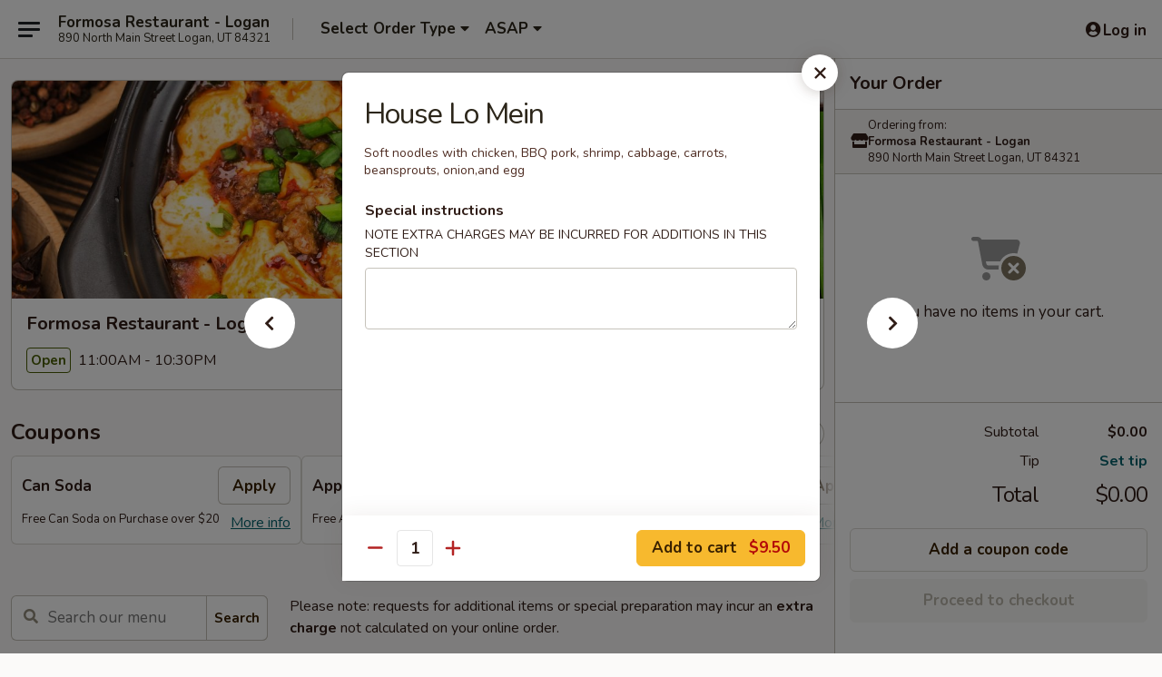

--- FILE ---
content_type: text/html; charset=UTF-8
request_url: https://order.formosaloganut.com/order/main/lo-mein/house-lo-mein
body_size: 46307
content:
<!DOCTYPE html>

<html class="no-js css-scroll" lang="en">
	<head>
		<meta charset="utf-8" />
		<meta http-equiv="X-UA-Compatible" content="IE=edge,chrome=1" />

				<title>Formosa Restaurant - Logan | House Lo Mein | Lo Mein</title>
		<meta name="description" content="Order online for takeout: House Lo Mein from Formosa Restaurant - Logan. Serving the best Chinese in Logan, UT. - Soft noodles with chicken, BBQ pork, shrimp, cabbage, carrots, beansprouts, onion,and egg" />		<meta name="keywords" content="formosa restaurant, formosa restaurant logan, formosa restaurant menu, logan chinese delivery, logan chinese food, logan chinese restaurants, chinese delivery, best chinese food in logan, chinese restaurants in logan, chinese restaurants near me, chinese food near me, logan chinese takeout" />		<meta name="viewport" content="width=device-width, initial-scale=1.0">

		<meta property="og:type" content="website">
		<meta property="og:title" content="Formosa Restaurant - Logan | House Lo Mein | Lo Mein">
		<meta property="og:description" content="Order online for takeout: House Lo Mein from Formosa Restaurant - Logan. Serving the best Chinese in Logan, UT. - Soft noodles with chicken, BBQ pork, shrimp, cabbage, carrots, beansprouts, onion,and egg">

		<meta name="twitter:card" content="summary_large_image">
		<meta name="twitter:title" content="Formosa Restaurant - Logan | House Lo Mein | Lo Mein">
		<meta name="twitter:description" content="Order online for takeout: House Lo Mein from Formosa Restaurant - Logan. Serving the best Chinese in Logan, UT. - Soft noodles with chicken, BBQ pork, shrimp, cabbage, carrots, beansprouts, onion,and egg">
					<meta property="og:image" content="https://imagedelivery.net/9lr8zq_Jvl7h6OFWqEi9IA/c5be2fe6-e100-4aea-9a18-8a4522da1e00/public" />
			<meta name="twitter:image" content="https://imagedelivery.net/9lr8zq_Jvl7h6OFWqEi9IA/c5be2fe6-e100-4aea-9a18-8a4522da1e00/public" />
		
		<meta name="apple-mobile-web-app-status-bar-style" content="black">
		<meta name="mobile-web-app-capable" content="yes">
					<link rel="canonical" href="https://order.formosaloganut.com/order/main/lo-mein/house-lo-mein"/>
						<link rel="shortcut icon" href="https://imagedelivery.net/9lr8zq_Jvl7h6OFWqEi9IA/406a2460-cdba-4b04-7011-46425d99b300/public" type="image/png" />
			
		<link type="text/css" rel="stylesheet" href="/min/g=css4.0&amp;1769107598" />
		<link rel="stylesheet" href="//ajax.googleapis.com/ajax/libs/jqueryui/1.10.1/themes/base/minified/jquery-ui.min.css" />
		<link href='//fonts.googleapis.com/css?family=Open+Sans:400italic,400,700' rel='stylesheet' type='text/css' />
		<script src="https://kit.fontawesome.com/a4edb6363d.js" crossorigin="anonymous"></script>

		<style>
								.home_hero, .menu_hero{ background-image: url(https://imagedelivery.net/9lr8zq_Jvl7h6OFWqEi9IA/f7eda5c9-a5df-495c-58d9-46fc9c449e00/public); }
					@media
					(-webkit-min-device-pixel-ratio: 1.25),
					(min-resolution: 120dpi){
						/* Retina header*/
						.home_hero, .menu_hero{ background-image: url(https://imagedelivery.net/9lr8zq_Jvl7h6OFWqEi9IA/3a7bb25f-cb5f-40eb-b0be-7933219b1a00/public); }
					}
															/*body{  } */

					
		</style>

		<style type="text/css">div.menuItem_1930604, li.menuItem_1930604, div.menuItem_1930605, li.menuItem_1930605, div.menuItem_1930606, li.menuItem_1930606, div.menuItem_1930607, li.menuItem_1930607, div.menuItem_1930608, li.menuItem_1930608, div.menuItem_1930609, li.menuItem_1930609, div.menuItem_1930610, li.menuItem_1930610, div.menuItem_1930611, li.menuItem_1930611, div.menuItem_1930612, li.menuItem_1930612, div.menuItem_1930613, li.menuItem_1930613, div.menuItem_1930614, li.menuItem_1930614, div.menuItem_1930615, li.menuItem_1930615, div.menuItem_1930616, li.menuItem_1930616, div.menuItem_1930617, li.menuItem_1930617, div.menuItem_1930618, li.menuItem_1930618, div.menuItem_1930619, li.menuItem_1930619, div.menuItem_1930620, li.menuItem_1930620, div.menuItem_1930621, li.menuItem_1930621, div.menuItem_1930622, li.menuItem_1930622, div.menuItem_1930623, li.menuItem_1930623, div.menuItem_1930624, li.menuItem_1930624, div.menuItem_1930625, li.menuItem_1930625, div.menuItem_1930626, li.menuItem_1930626, div.menuItem_1930627, li.menuItem_1930627, div.menuItem_1930628, li.menuItem_1930628, div.menuItem_1930629, li.menuItem_1930629, div.menuItem_1930630, li.menuItem_1930630, div.menuItem_1930631, li.menuItem_1930631, div.menuItem_1930632, li.menuItem_1930632, div.menuItem_1930633, li.menuItem_1930633, div.menuItem_1930634, li.menuItem_1930634, div.menuItem_1930635, li.menuItem_1930635, div.menuItem_1930636, li.menuItem_1930636, div.menuItem_1930637, li.menuItem_1930637, div.menuItem_1930638, li.menuItem_1930638, div.menuItem_1930639, li.menuItem_1930639, div.menuItem_1930641, li.menuItem_1930641, div.menuItem_1930642, li.menuItem_1930642, div.menuItem_1930643, li.menuItem_1930643, div.menuItem_1930644, li.menuItem_1930644, div.menuItem_1930645, li.menuItem_1930645, div.menuItem_1930647, li.menuItem_1930647, div.menuItem_1930649, li.menuItem_1930649, div.menuItem_1930650, li.menuItem_1930650, div.menuItem_1930651, li.menuItem_1930651, div.menuItem_1930652, li.menuItem_1930652, div.menuItem_1930654, li.menuItem_1930654, div.menuItem_1930655, li.menuItem_1930655, div.menuItem_1930656, li.menuItem_1930656, div.menuItem_1930657, li.menuItem_1930657, div.menuItem_1930658, li.menuItem_1930658, div.menuItem_1930659, li.menuItem_1930659, div.menuItem_1930660, li.menuItem_1930660, div.menuItem_1930661, li.menuItem_1930661, div.menuItem_1930662, li.menuItem_1930662, div.menuItem_1930663, li.menuItem_1930663, div.menuItem_1930664, li.menuItem_1930664, div.menuItem_1930669, li.menuItem_1930669, div.menuItem_1930680, li.menuItem_1930680, div.menuItem_1930681, li.menuItem_1930681, div.menuItem_1930682, li.menuItem_1930682, div.menuItem_1930683, li.menuItem_1930683, div.menuItem_1930684, li.menuItem_1930684, div.menuItem_1930685, li.menuItem_1930685, div.menuItem_1930686, li.menuItem_1930686, div.menuItem_1930687, li.menuItem_1930687, div.menuItem_1930688, li.menuItem_1930688, div.menuItem_1930689, li.menuItem_1930689, div.menuItem_1930690, li.menuItem_1930690, div.menuItem_1930691, li.menuItem_1930691, div.menuItem_1930693, li.menuItem_1930693, div.menuItem_1930694, li.menuItem_1930694, div.menuItem_1930695, li.menuItem_1930695, div.menuItem_1930696, li.menuItem_1930696, div.menuItem_1930698, li.menuItem_1930698, div.menuItem_1930699, li.menuItem_1930699, div.menuItem_1930700, li.menuItem_1930700, div.menuItem_1930704, li.menuItem_1930704, div.menuItem_1930705, li.menuItem_1930705, div.menuItem_1930706, li.menuItem_1930706, div.menuItem_1930707, li.menuItem_1930707, div.menuItem_1930709, li.menuItem_1930709, div.menuItem_1930710, li.menuItem_1930710, div.menuItem_1930712, li.menuItem_1930712, div.menuItem_1930713, li.menuItem_1930713, div.menuItem_1930714, li.menuItem_1930714, div.menuItem_1930715, li.menuItem_1930715, div.menuItem_1930720, li.menuItem_1930720, div.menuItem_1930721, li.menuItem_1930721, div.menuItem_1930722, li.menuItem_1930722, div.menuItem_1930723, li.menuItem_1930723, div.menuItem_1930724, li.menuItem_1930724, div.menuItem_1930725, li.menuItem_1930725, div.menuItem_1930726, li.menuItem_1930726, div.menuItem_1930727, li.menuItem_1930727, div.menuItem_1930728, li.menuItem_1930728, div.menuItem_1930729, li.menuItem_1930729, div.menuItem_1930730, li.menuItem_1930730, div.menuItem_1930731, li.menuItem_1930731, div.menuItem_1930732, li.menuItem_1930732, div.menuItem_1930733, li.menuItem_1930733, div.menuItem_1930734, li.menuItem_1930734, div.menuItem_1930735, li.menuItem_1930735, div.menuItem_1930736, li.menuItem_1930736, div.menuItem_1930737, li.menuItem_1930737, div.menuItem_1930738, li.menuItem_1930738, div.menuItem_1930739, li.menuItem_1930739, div.menuItem_1930740, li.menuItem_1930740, div.menuItem_1930741, li.menuItem_1930741, div.menuItem_1930742, li.menuItem_1930742, div.menuItem_1930743, li.menuItem_1930743, div.menuItem_1930744, li.menuItem_1930744, div.menuItem_1930745, li.menuItem_1930745, div.menuItem_1930746, li.menuItem_1930746 {display:none !important;}</style><script type="text/javascript">window.UNAVAILABLE_MENU_IDS = [1930604,1930605,1930606,1930607,1930608,1930609,1930610,1930611,1930612,1930613,1930614,1930615,1930616,1930617,1930618,1930619,1930620,1930621,1930622,1930623,1930624,1930625,1930626,1930627,1930628,1930629,1930630,1930631,1930632,1930633,1930634,1930635,1930636,1930637,1930638,1930639,1930641,1930642,1930643,1930644,1930645,1930647,1930649,1930650,1930651,1930652,1930654,1930655,1930656,1930657,1930658,1930659,1930660,1930661,1930662,1930663,1930664,1930669,1930680,1930681,1930682,1930683,1930684,1930685,1930686,1930687,1930688,1930689,1930690,1930691,1930693,1930694,1930695,1930696,1930698,1930699,1930700,1930704,1930705,1930706,1930707,1930709,1930710,1930712,1930713,1930714,1930715,1930720,1930721,1930722,1930723,1930724,1930725,1930726,1930727,1930728,1930729,1930730,1930731,1930732,1930733,1930734,1930735,1930736,1930737,1930738,1930739,1930740,1930741,1930742,1930743,1930744,1930745,1930746]</script>
		<script type="text/javascript">
			var UrlTag = "formosalogan";
			var template = 'defaultv4';
			var formname = 'ordering3';
			var menulink = 'https://order.formosaloganut.com/order/main';
			var checkoutlink = 'https://order.formosaloganut.com/checkout';
		</script>
		<script>
			/* http://writing.colin-gourlay.com/safely-using-ready-before-including-jquery/ */
			(function(w,d,u){w.readyQ=[];w.bindReadyQ=[];function p(x,y){if(x=="ready"){w.bindReadyQ.push(y);}else{w.readyQ.push(x);}};var a={ready:p,bind:p};w.$=w.jQuery=function(f){if(f===d||f===u){return a}else{p(f)}}})(window,document)
		</script>

		<script type="application/ld+json">{
    "@context": "http://schema.org",
    "@type": "Menu",
    "url": "https://order.formosaloganut.com/order/main",
    "mainEntityOfPage": "https://order.formosaloganut.com/order/main",
    "inLanguage": "English",
    "name": "Main",
    "description": "Please note: requests for additional items or special preparation may incur an <b>extra charge</b> not calculated on your online order.",
    "hasMenuSection": [
        {
            "@type": "MenuSection",
            "url": "https://order.formosaloganut.com/order/main/lo-mein",
            "name": "Lo Mein",
            "description": "Soft Noodles",
            "hasMenuItem": [
                {
                    "@type": "MenuItem",
                    "name": "House Lo Mein",
                    "url": "https://order.formosaloganut.com/order/main/lo-mein/house-lo-mein",
                    "description": "Soft noodles with chicken, BBQ pork, shrimp, cabbage, carrots, beansprouts, onion,and egg"
                }
            ]
        }
    ]
}</script>
<!-- Google Tag Manager -->
<script>
	window.dataLayer = window.dataLayer || [];
	let data = {
		account: 'formosalogan',
		context: 'direct',
		templateVersion: 4,
		rid: 66	}
		dataLayer.push(data);
	(function(w,d,s,l,i){w[l]=w[l]||[];w[l].push({'gtm.start':
		new Date().getTime(),event:'gtm.js'});var f=d.getElementsByTagName(s)[0],
		j=d.createElement(s),dl=l!='dataLayer'?'&l='+l:'';j.async=true;j.src=
		'https://www.googletagmanager.com/gtm.js?id='+i+dl;f.parentNode.insertBefore(j,f);
		})(window,document,'script','dataLayer','GTM-K9P93M');

	function gtag() { dataLayer.push(arguments); }
</script>

			<script async src="https://www.googletagmanager.com/gtag/js?id=G-RJFZ4MQJVL"></script>
	
	<script>
		
		gtag('js', new Date());

		
					gtag('config', "G-RJFZ4MQJVL");
			</script>
		<link href="https://fonts.googleapis.com/css?family=Open+Sans:400,600,700|Nunito:400,700" rel="stylesheet" />
	</head>

	<body
		data-event-on:customer_registered="window.location.reload()"
		data-event-on:customer_logged_in="window.location.reload()"
		data-event-on:customer_logged_out="window.location.reload()"
	>
		<a class="skip-to-content-link" href="#main">Skip to content</a>
				<!-- Google Tag Manager (noscript) -->
		<noscript><iframe src="https://www.googletagmanager.com/ns.html?id=GTM-K9P93M" height="0" width="0" style="display:none;visibility:hidden"></iframe></noscript>
		<!-- End Google Tag Manager (noscript) -->
						<!-- wrapper starts -->
		<div class="wrapper">
			<div style="grid-area: header-announcements">
				<div id="upgradeBrowserBanner" class="alert alert-warning mb-0 rounded-0 py-4" style="display:none;">
	<div class="alert-icon"><i class="fas fa-warning" aria-hidden="true"></i></div>
	<div>
		<strong>We're sorry, but the Web browser you are using is not supported.</strong> <br/> Please upgrade your browser or try a different one to use this Website. Supported browsers include:<br/>
		<ul class="list-unstyled">
			<li class="mt-2"><a href="https://www.google.com/chrome" target="_blank" rel="noopener noreferrer" class="simple-link"><i class="fab fa-chrome"></i> Chrome</a></li>
			<li class="mt-2"><a href="https://www.mozilla.com/firefox/upgrade.html" target="_blank" rel="noopener noreferrer" class="simple-link"><i class="fab fa-firefox"></i> Firefox</a></li>
			<li class="mt-2"><a href="https://www.microsoft.com/en-us/windows/microsoft-edge" target="_blank" rel="noopener noreferrer" class="simple-link"><i class="fab fa-edge"></i> Edge</a></li>
			<li class="mt-2"><a href="http://www.apple.com/safari/" target="_blank" rel="noopener noreferrer" class="simple-link"><i class="fab fa-safari"></i> Safari</a></li>
		</ul>
	</div>
</div>
<script>
	var ua = navigator.userAgent;
	var match = ua.match(/Firefox\/([0-9]+)\./);
	var firefoxVersion = match ? parseInt(match[1]) : 1000;
	var match = ua.match(/Chrome\/([0-9]+)\./);
	var chromeVersion = match ? parseInt(match[1]) : 1000;
	var isIE = ua.indexOf('MSIE') > -1 || ua.indexOf('Trident') > -1;
	var upgradeBrowserBanner = document.getElementById('upgradeBrowserBanner');
	var isMatchesSupported = typeof(upgradeBrowserBanner.matches)!="undefined";
	var isEntriesSupported = typeof(Object.entries)!="undefined";
	//Safari version is verified with isEntriesSupported
	if (isIE || !isMatchesSupported || !isEntriesSupported || firefoxVersion <= 46 || chromeVersion <= 53) {
		upgradeBrowserBanner.style.display = 'flex';
	}
</script>				
				<!-- get closed sign if applicable. -->
				
				
							</div>

						<div class="headerAndWtype" style="grid-area: header">
				<!-- Header Starts -->
				<header class="header">
										<div class="d-flex flex-column align-items-start flex-md-row align-items-md-center">
												<div class="logo_name_alt flex-shrink-0 d-flex align-items-center align-self-stretch pe-6 pe-md-0">
							
	<button
		type="button"
		class="eds_button btn btn-outline eds_button--shape-default eds_menu_button"
		data-bs-toggle="offcanvas" data-bs-target="#side-menu" aria-controls="side-menu" aria-label="Main menu"	><span aria-hidden="true"></span> <span aria-hidden="true"></span> <span aria-hidden="true"></span></button>

	
							<div class="d-flex flex-column align-items-center mx-auto align-items-md-start mx-md-0">
								<a
									class="eds-display-text-title-xs text-truncate title-container"
									href="https://order.formosaloganut.com"
								>
									Formosa Restaurant - Logan								</a>

																	<span class="eds-copy-text-s-regular text-center text-md-start address-container" title="890 North Main Street Logan, UT 84321">
										890 North Main Street Logan, UT 84321									</span>
															</div>
						</div>

																			<div class="eds-display-text-title-s d-none d-md-block border-start mx-4" style="width: 0">&nbsp;</div>

							<div class="header_order_options d-flex align-items-center  w-100 p-2p5 p-md-0">
																<div class="what">
									<button
	type="button"
	class="border-0 bg-transparent text-start"
	data-bs-toggle="modal"
	data-bs-target="#modal-order-options"
	aria-expanded="false"
	style="min-height: 44px"
>
	<div class="d-flex align-items-baseline gap-2">
		<div class="otype-name-label eds-copy-text-l-bold text-truncate" style="flex: 1" data-order-type-label>
			Select Order Type		</div>

		<i class="fa fa-fw fa-caret-down"></i>
	</div>

	<div
		class="otype-picker-label otype-address-label eds-interface-text-m-regular text-truncate hidden"
	>
			</div>
</button>

<script>
	$(function() {
		var $autoCompleteInputs = $('[data-autocomplete-address]');
		if ($autoCompleteInputs && $autoCompleteInputs.length) {
			$autoCompleteInputs.each(function() {
				let $input = $(this);
				let $deliveryAddressContainer = $input.parents('.deliveryAddressContainer').first();
				$input.autocomplete({
					source   : addressAC,
					minLength: 3,
					delay    : 300,
					select   : function(event, ui) {
						$.getJSON('/' + UrlTag + '/?form=addresslookup', {
							id: ui.item.id,
						}, function(data) {
							let location = data
							if (location.address.street.endsWith('Trl')) {
								location.address.street = location.address.street.replace('Trl', 'Trail')
							}
							let autoCompleteSuccess = $input.data('autocomplete-success');
							if (autoCompleteSuccess) {
								let autoCompleteSuccessFunction = window[autoCompleteSuccess];
								if (typeof autoCompleteSuccessFunction == "function") {
									autoCompleteSuccessFunction(location);
								}
							}

							let address = location.address

							$('#add-address-city, [data-autocompleted-city]').val(address.city)
							$('#add-address-state, [data-autocompleted-state]').val(address.stateCode)
							$('#add-address-zip, [data-autocompleted-zip]').val(address.postalCode)
							$('#add-address-latitude, [data-autocompleted-latitude]').val(location.position.lat)
							$('#add-address-longitude, [data-autocompleted-longitude]').val(location.position.lng)
							let streetAddress = (address.houseNumber || '') + ' ' + (address.street || '');
							$('#street-address-1, [data-autocompleted-street-address]').val(streetAddress)
							validateAddress($deliveryAddressContainer);
						})
					},
				})
				$input.attr('autocomplete', 'street-address')
			});
		}

		// autocomplete using Address autocomplete
		// jquery autocomplete needs 2 fields: title and value
		// id holds the LocationId which can be used at a later stage to get the coordinate of the selected choice
		function addressAC(query, callback) {
			//we don't actually want to search until they've entered the street number and at least one character
			words = query.term.trim().split(' ')
			if (words.length < 2) {
				return false
			}

			$.getJSON('/' + UrlTag + '/?form=addresssuggest', { q: query.term }, function(data) {
				var addresses = data.items
				addresses = addresses.map(addr => {
					if ((addr.address.label || '').endsWith('Trl')) {
						addr.address.label = addr.address.label.replace('Trl', 'Trail')
					}
					let streetAddress = (addr.address.label || '')
					return {
						label: streetAddress,
						value: streetAddress,
						id   : addr.id,
					}
				})

				return callback(addresses)
			})
		}

				$('[data-address-from-current-loc]').on('click', function(e) {
			let $streetAddressContainer = $(this).parents('.street-address-container').first();
			let $deliveryAddressContainer = $(this).parents('.deliveryAddressContainer').first();
			e.preventDefault();
			if(navigator.geolocation) {
				navigator.geolocation.getCurrentPosition(position => {
					$.getJSON('/' + UrlTag + '/?form=addresssuggest', {
						at: position.coords.latitude + "," + position.coords.longitude
					}, function(data) {
						let location = data.items[0];
						let address = location.address
						$streetAddressContainer.find('.input-street-address').val((address.houseNumber ? address.houseNumber : '') + ' ' + (address.street ? address.street : ''));
						$('#add-address-city').val(address.city ? address.city : '');
						$('#add-address-state').val(address.state ? address.state : '');
						$('#add-address-zip').val(address.postalCode ? address.postalCode : '');
						$('#add-address-latitude').val(location.position.lat ? location.position.lat : '');
						$('#add-address-longitude').val(location.position.lng ? location.position.lng : '');
						validateAddress($deliveryAddressContainer, 0);
					});
				});
			} else {
				alert("Geolocation is not supported by this browser!");
			}
		});
	});

	function autoCompleteSuccess(location)
	{
		if (location && location.address) {
			let address = location.address

			let streetAddress = (address.houseNumber || '') + ' ' + (address.street || '');
			$.ajax({
				url: '/' + UrlTag + '/?form=saveformfields',
				data: {
					'param_full~address_s_n_255': streetAddress + ', ' + address.city + ', ' + address.state,
					'param_street~address_s_n_255': streetAddress,
					'param_city_s_n_90': address.city,
					'param_state_s_n_2': address.state,
					'param_zip~code_z_n_10': address.postalCode,
				}
			});
		}
	}
</script>
								</div>

																									<div class="when showcheck_parent">
																				<div class="ordertimetypes ">
	<button
		type="button"
		class="border-0 bg-transparent text-start loadable-content"
		data-bs-toggle="modal"
		data-bs-target="#modal-order-time"
		aria-expanded="false"
		style="min-height: 44px"
		data-change-label-to-later-date
	>
		<div class="d-flex align-items-baseline gap-2">
			<div class="eds-copy-text-l-bold text-truncate flex-fill" data-otype-time-day>
								ASAP			</div>

			<i class="fa fa-fw fa-caret-down"></i>
		</div>

		<div
			class="otype-picker-label otype-picker-time eds-interface-text-m-regular text-truncate hidden"
			data-otype-time
		>
			Later		</div>
	</button>
</div>
									</div>
															</div>
						
												<div class="position-absolute top-0 end-0 pe-2 py-2p5">
							
	<div id="login-status" >
					
	<button
		type="button"
		class="eds_button btn btn-outline eds_button--shape-default px-2 text-nowrap"
		aria-label="Log in" style="color: currentColor" data-bs-toggle="modal" data-bs-target="#login-modal"	><i
		class="eds_icon fa fa-lg fa-fw fa-user-circle d-block d-lg-none"
		style="font-family: &quot;Font Awesome 5 Pro&quot;; "	></i>

	 <div class="d-none d-lg-flex align-items-baseline gap-2">
	<i
		class="eds_icon fa fa-fw fa-user-circle"
		style="font-family: &quot;Font Awesome 5 Pro&quot;; "	></i>

	<div class="profile-container text-truncate">Log in</div></div></button>

				</div>

							</div>
					</div>

															
	<aside		data-eds-id="69742c404eb0c"
		class="eds_side_menu offcanvas offcanvas-start text-dark "
		tabindex="-1"
				id="side-menu" data-event-on:menu_selected="this.dispatchEvent(new CustomEvent('eds.hide'))" data-event-on:category_selected="this.dispatchEvent(new CustomEvent('eds.hide'))"	>
		
		<div class="eds_side_menu-body offcanvas-body d-flex flex-column p-0 css-scroll">
										<div
					class="eds_side_menu-close position-absolute top-0 end-0 pt-3 pe-3 "
					style="z-index: 1"
				>
					
	<button
		type="button"
		class="eds_button btn btn-outline-secondary eds_button--shape-circle"
		data-bs-dismiss="offcanvas" data-bs-target="[data-eds-id=&quot;69742c404eb0c&quot;]" aria-label="Close"	><i
		class="eds_icon fa fa-fw fa-close"
		style="font-family: &quot;Font Awesome 5 Pro&quot;; "	></i></button>

					</div>
			
			<div class="restaurant-info border-bottom border-light p-3">
							<p class="eds-display-text-title-xs mb-0 me-2 pe-4">Formosa Restaurant - Logan</p>

			<div class="eds-copy-text-s-regular me-2 pe-4">
			890 North Main Street Logan, UT 84321		</div>
						</div>

																	
	<div class="border-bottom border-light p-3">
		
		
			<details
				class="eds_list eds_list--border-none" open				data-menu-id="15352"
									data-event-on:document_ready="this.open = localStorage.getItem('menu-open-15352') !== 'false'"
										onclick="localStorage.setItem('menu-open-15352', !this.open)"
							>
									<summary class="eds-copy-text-l-regular list-unstyled rounded-3 mb-1 " tabindex="0">
						<h2 class="eds-display-text-title-m m-0 p-0">
															
	<i
		class="eds_icon fas fa-fw fa-chevron-right"
		style="font-family: &quot;Font Awesome 5 Pro&quot;; "	></i>

															Menu
						</h2>
					</summary>
										<div class="mb-3"></div>
				
																		
									<a
						class="eds_list-item eds-copy-text-l-regular list-unstyled rounded-3 mb-1 px-3 px-lg-4 py-2p5 d-flex "
						data-event-on:category_pinned="(category) => $(this).toggleClass('active', category.id === '195948')"
						href="https://order.formosaloganut.com/order/main/appetizer"
						aria-current="page"
						onclick="if (!event.ctrlKey) {
							const currentMenuIsActive = true || $(this).closest('details').find('summary').hasClass('active');
							if (currentMenuIsActive) {
								app.event.emit('category_selected', { id: '195948' });
							} else {
								app.event.emit('menu_selected', { menu_id: '15352', menu_description: &quot;Please note: requests for additional items or special preparation may incur an &lt;b&gt;extra charge&lt;\/b&gt; not calculated on your online order.&quot;, category_id: '195948' });
							}
															return false;
													}"
					>
						Appetizer											</a>
									<a
						class="eds_list-item eds-copy-text-l-regular list-unstyled rounded-3 mb-1 px-3 px-lg-4 py-2p5 d-flex "
						data-event-on:category_pinned="(category) => $(this).toggleClass('active', category.id === '195949')"
						href="https://order.formosaloganut.com/order/main/soup"
						aria-current="page"
						onclick="if (!event.ctrlKey) {
							const currentMenuIsActive = true || $(this).closest('details').find('summary').hasClass('active');
							if (currentMenuIsActive) {
								app.event.emit('category_selected', { id: '195949' });
							} else {
								app.event.emit('menu_selected', { menu_id: '15352', menu_description: &quot;Please note: requests for additional items or special preparation may incur an &lt;b&gt;extra charge&lt;\/b&gt; not calculated on your online order.&quot;, category_id: '195949' });
							}
															return false;
													}"
					>
						Soup											</a>
									<a
						class="eds_list-item eds-copy-text-l-regular list-unstyled rounded-3 mb-1 px-3 px-lg-4 py-2p5 d-flex "
						data-event-on:category_pinned="(category) => $(this).toggleClass('active', category.id === '195950')"
						href="https://order.formosaloganut.com/order/main/rices"
						aria-current="page"
						onclick="if (!event.ctrlKey) {
							const currentMenuIsActive = true || $(this).closest('details').find('summary').hasClass('active');
							if (currentMenuIsActive) {
								app.event.emit('category_selected', { id: '195950' });
							} else {
								app.event.emit('menu_selected', { menu_id: '15352', menu_description: &quot;Please note: requests for additional items or special preparation may incur an &lt;b&gt;extra charge&lt;\/b&gt; not calculated on your online order.&quot;, category_id: '195950' });
							}
															return false;
													}"
					>
						Rices											</a>
									<a
						class="eds_list-item eds-copy-text-l-regular list-unstyled rounded-3 mb-1 px-3 px-lg-4 py-2p5 d-flex active"
						data-event-on:category_pinned="(category) => $(this).toggleClass('active', category.id === '195951')"
						href="https://order.formosaloganut.com/order/main/lo-mein"
						aria-current="page"
						onclick="if (!event.ctrlKey) {
							const currentMenuIsActive = true || $(this).closest('details').find('summary').hasClass('active');
							if (currentMenuIsActive) {
								app.event.emit('category_selected', { id: '195951' });
							} else {
								app.event.emit('menu_selected', { menu_id: '15352', menu_description: &quot;Please note: requests for additional items or special preparation may incur an &lt;b&gt;extra charge&lt;\/b&gt; not calculated on your online order.&quot;, category_id: '195951' });
							}
															return false;
													}"
					>
						Lo Mein											</a>
									<a
						class="eds_list-item eds-copy-text-l-regular list-unstyled rounded-3 mb-1 px-3 px-lg-4 py-2p5 d-flex "
						data-event-on:category_pinned="(category) => $(this).toggleClass('active', category.id === '195952')"
						href="https://order.formosaloganut.com/order/main/chicken"
						aria-current="page"
						onclick="if (!event.ctrlKey) {
							const currentMenuIsActive = true || $(this).closest('details').find('summary').hasClass('active');
							if (currentMenuIsActive) {
								app.event.emit('category_selected', { id: '195952' });
							} else {
								app.event.emit('menu_selected', { menu_id: '15352', menu_description: &quot;Please note: requests for additional items or special preparation may incur an &lt;b&gt;extra charge&lt;\/b&gt; not calculated on your online order.&quot;, category_id: '195952' });
							}
															return false;
													}"
					>
						Chicken											</a>
									<a
						class="eds_list-item eds-copy-text-l-regular list-unstyled rounded-3 mb-1 px-3 px-lg-4 py-2p5 d-flex "
						data-event-on:category_pinned="(category) => $(this).toggleClass('active', category.id === '267057')"
						href="https://order.formosaloganut.com/order/main/beef"
						aria-current="page"
						onclick="if (!event.ctrlKey) {
							const currentMenuIsActive = true || $(this).closest('details').find('summary').hasClass('active');
							if (currentMenuIsActive) {
								app.event.emit('category_selected', { id: '267057' });
							} else {
								app.event.emit('menu_selected', { menu_id: '15352', menu_description: &quot;Please note: requests for additional items or special preparation may incur an &lt;b&gt;extra charge&lt;\/b&gt; not calculated on your online order.&quot;, category_id: '267057' });
							}
															return false;
													}"
					>
						Beef											</a>
									<a
						class="eds_list-item eds-copy-text-l-regular list-unstyled rounded-3 mb-1 px-3 px-lg-4 py-2p5 d-flex "
						data-event-on:category_pinned="(category) => $(this).toggleClass('active', category.id === '267058')"
						href="https://order.formosaloganut.com/order/main/pork"
						aria-current="page"
						onclick="if (!event.ctrlKey) {
							const currentMenuIsActive = true || $(this).closest('details').find('summary').hasClass('active');
							if (currentMenuIsActive) {
								app.event.emit('category_selected', { id: '267058' });
							} else {
								app.event.emit('menu_selected', { menu_id: '15352', menu_description: &quot;Please note: requests for additional items or special preparation may incur an &lt;b&gt;extra charge&lt;\/b&gt; not calculated on your online order.&quot;, category_id: '267058' });
							}
															return false;
													}"
					>
						Pork											</a>
									<a
						class="eds_list-item eds-copy-text-l-regular list-unstyled rounded-3 mb-1 px-3 px-lg-4 py-2p5 d-flex "
						data-event-on:category_pinned="(category) => $(this).toggleClass('active', category.id === '267059')"
						href="https://order.formosaloganut.com/order/main/shrimp"
						aria-current="page"
						onclick="if (!event.ctrlKey) {
							const currentMenuIsActive = true || $(this).closest('details').find('summary').hasClass('active');
							if (currentMenuIsActive) {
								app.event.emit('category_selected', { id: '267059' });
							} else {
								app.event.emit('menu_selected', { menu_id: '15352', menu_description: &quot;Please note: requests for additional items or special preparation may incur an &lt;b&gt;extra charge&lt;\/b&gt; not calculated on your online order.&quot;, category_id: '267059' });
							}
															return false;
													}"
					>
						Shrimp											</a>
									<a
						class="eds_list-item eds-copy-text-l-regular list-unstyled rounded-3 mb-1 px-3 px-lg-4 py-2p5 d-flex "
						data-event-on:category_pinned="(category) => $(this).toggleClass('active', category.id === '267060')"
						href="https://order.formosaloganut.com/order/main/vegan"
						aria-current="page"
						onclick="if (!event.ctrlKey) {
							const currentMenuIsActive = true || $(this).closest('details').find('summary').hasClass('active');
							if (currentMenuIsActive) {
								app.event.emit('category_selected', { id: '267060' });
							} else {
								app.event.emit('menu_selected', { menu_id: '15352', menu_description: &quot;Please note: requests for additional items or special preparation may incur an &lt;b&gt;extra charge&lt;\/b&gt; not calculated on your online order.&quot;, category_id: '267060' });
							}
															return false;
													}"
					>
						Vegan											</a>
									<a
						class="eds_list-item eds-copy-text-l-regular list-unstyled rounded-3 mb-1 px-3 px-lg-4 py-2p5 d-flex "
						data-event-on:category_pinned="(category) => $(this).toggleClass('active', category.id === '267061')"
						href="https://order.formosaloganut.com/order/main/mixed-entrees"
						aria-current="page"
						onclick="if (!event.ctrlKey) {
							const currentMenuIsActive = true || $(this).closest('details').find('summary').hasClass('active');
							if (currentMenuIsActive) {
								app.event.emit('category_selected', { id: '267061' });
							} else {
								app.event.emit('menu_selected', { menu_id: '15352', menu_description: &quot;Please note: requests for additional items or special preparation may incur an &lt;b&gt;extra charge&lt;\/b&gt; not calculated on your online order.&quot;, category_id: '267061' });
							}
															return false;
													}"
					>
						Mixed Entrees											</a>
									<a
						class="eds_list-item eds-copy-text-l-regular list-unstyled rounded-3 mb-1 px-3 px-lg-4 py-2p5 d-flex "
						data-event-on:category_pinned="(category) => $(this).toggleClass('active', category.id === '195955')"
						href="https://order.formosaloganut.com/order/main/house-chef-special"
						aria-current="page"
						onclick="if (!event.ctrlKey) {
							const currentMenuIsActive = true || $(this).closest('details').find('summary').hasClass('active');
							if (currentMenuIsActive) {
								app.event.emit('category_selected', { id: '195955' });
							} else {
								app.event.emit('menu_selected', { menu_id: '15352', menu_description: &quot;Please note: requests for additional items or special preparation may incur an &lt;b&gt;extra charge&lt;\/b&gt; not calculated on your online order.&quot;, category_id: '195955' });
							}
															return false;
													}"
					>
						House & Chef Special											</a>
									<a
						class="eds_list-item eds-copy-text-l-regular list-unstyled rounded-3 mb-1 px-3 px-lg-4 py-2p5 d-flex "
						data-event-on:category_pinned="(category) => $(this).toggleClass('active', category.id === '195953')"
						href="https://order.formosaloganut.com/order/main/combo-meal"
						aria-current="page"
						onclick="if (!event.ctrlKey) {
							const currentMenuIsActive = true || $(this).closest('details').find('summary').hasClass('active');
							if (currentMenuIsActive) {
								app.event.emit('category_selected', { id: '195953' });
							} else {
								app.event.emit('menu_selected', { menu_id: '15352', menu_description: &quot;Please note: requests for additional items or special preparation may incur an &lt;b&gt;extra charge&lt;\/b&gt; not calculated on your online order.&quot;, category_id: '195953' });
							}
															return false;
													}"
					>
						Combo Meal											</a>
									<a
						class="eds_list-item eds-copy-text-l-regular list-unstyled rounded-3 mb-1 px-3 px-lg-4 py-2p5 d-flex "
						data-event-on:category_pinned="(category) => $(this).toggleClass('active', category.id === '195954')"
						href="https://order.formosaloganut.com/order/main/family-dinners"
						aria-current="page"
						onclick="if (!event.ctrlKey) {
							const currentMenuIsActive = true || $(this).closest('details').find('summary').hasClass('active');
							if (currentMenuIsActive) {
								app.event.emit('category_selected', { id: '195954' });
							} else {
								app.event.emit('menu_selected', { menu_id: '15352', menu_description: &quot;Please note: requests for additional items or special preparation may incur an &lt;b&gt;extra charge&lt;\/b&gt; not calculated on your online order.&quot;, category_id: '195954' });
							}
															return false;
													}"
					>
						Family Dinners											</a>
									<a
						class="eds_list-item eds-copy-text-l-regular list-unstyled rounded-3 mb-1 px-3 px-lg-4 py-2p5 d-flex "
						data-event-on:category_pinned="(category) => $(this).toggleClass('active', category.id === '195976')"
						href="https://order.formosaloganut.com/order/main/pick-up-lunch-special"
						aria-current="page"
						onclick="if (!event.ctrlKey) {
							const currentMenuIsActive = true || $(this).closest('details').find('summary').hasClass('active');
							if (currentMenuIsActive) {
								app.event.emit('category_selected', { id: '195976' });
							} else {
								app.event.emit('menu_selected', { menu_id: '15352', menu_description: &quot;Please note: requests for additional items or special preparation may incur an &lt;b&gt;extra charge&lt;\/b&gt; not calculated on your online order.&quot;, category_id: '195976' });
							}
															return false;
													}"
					>
						Pick Up Lunch Special											</a>
									<a
						class="eds_list-item eds-copy-text-l-regular list-unstyled rounded-3 mb-1 px-3 px-lg-4 py-2p5 d-flex "
						data-event-on:category_pinned="(category) => $(this).toggleClass('active', category.id === '195977')"
						href="https://order.formosaloganut.com/order/main/delivery-weekend-lunch-special"
						aria-current="page"
						onclick="if (!event.ctrlKey) {
							const currentMenuIsActive = true || $(this).closest('details').find('summary').hasClass('active');
							if (currentMenuIsActive) {
								app.event.emit('category_selected', { id: '195977' });
							} else {
								app.event.emit('menu_selected', { menu_id: '15352', menu_description: &quot;Please note: requests for additional items or special preparation may incur an &lt;b&gt;extra charge&lt;\/b&gt; not calculated on your online order.&quot;, category_id: '195977' });
							}
															return false;
													}"
					>
						Delivery & Weekend Lunch Special											</a>
									<a
						class="eds_list-item eds-copy-text-l-regular list-unstyled rounded-3 mb-1 px-3 px-lg-4 py-2p5 d-flex "
						data-event-on:category_pinned="(category) => $(this).toggleClass('active', category.id === '195957')"
						href="https://order.formosaloganut.com/order/main/side-order"
						aria-current="page"
						onclick="if (!event.ctrlKey) {
							const currentMenuIsActive = true || $(this).closest('details').find('summary').hasClass('active');
							if (currentMenuIsActive) {
								app.event.emit('category_selected', { id: '195957' });
							} else {
								app.event.emit('menu_selected', { menu_id: '15352', menu_description: &quot;Please note: requests for additional items or special preparation may incur an &lt;b&gt;extra charge&lt;\/b&gt; not calculated on your online order.&quot;, category_id: '195957' });
							}
															return false;
													}"
					>
						Side Order											</a>
							</details>
		
			</div>

						
																	<nav>
							<ul class="eds_list eds_list--border-none border-bottom">
	<li class="eds_list-item">
		<a class="d-block p-3 " href="https://order.formosaloganut.com">
			Home		</a>
	</li>

		
	
			<li class="eds_list-item">
			<a class="d-block p-3 " href="https://order.formosaloganut.com/locationinfo">
				Location &amp; Hours			</a>
		</li>
	
	<li class="eds_list-item">
		<a class="d-block p-3 " href="https://order.formosaloganut.com/contact">
			Contact
		</a>
	</li>
</ul>
						</nav>

												<div class="eds-copy-text-s-regular p-3 d-lg-none">
							
	<ul class="list-unstyled d-flex gap-2">
						<li><a href="https://www.yelp.com/biz/formosa-restaurant-logan-logan" target="new"  title="Opens in new tab" class="icon" title="Yelp"><i class="fab fa-yelp"></i><span class="sr-only">Yelp</span></a></li>
							<li><a href="https://www.tripadvisor.com/Restaurant_Review-g57049-d512955-Reviews-Formosa_Restaurant-Logan_Utah.html" target="new"  title="Opens in new tab" class="icon" title="TripAdvisor"><i class="fak fa-tripadvisor"></i><span class="sr-only">TripAdvisor</span></a></li>
				</ul>
	
<div><a href="http://chinesemenuonline.com">&copy; 2026 Online Ordering by Chinese Menu Online</a></div>
	<div>Experience authentic Chinese flavors at <a href="https://www.springroll.com" target="_blank" title="Opens in new tab" >Springroll</a></div>

<ul class="list-unstyled mb-0 pt-3">
	<li><a href="https://order.formosaloganut.com/reportbug">Technical Support</a></li>
	<li><a href="https://order.formosaloganut.com/privacy">Privacy Policy</a></li>
	<li><a href="https://order.formosaloganut.com/tos">Terms of Service</a></li>
	<li><a href="https://order.formosaloganut.com/accessibility">Accessibility</a></li>
</ul>

This site is protected by reCAPTCHA and the Google <a href="https://policies.google.com/privacy">Privacy Policy</a> and <a href="https://policies.google.com/terms">Terms of Service</a> apply.
						</div>		</div>

		<script>
		{
			const container = document.querySelector('[data-eds-id="69742c404eb0c"]');

						['show', 'hide', 'toggle', 'dispose'].forEach((eventName) => {
				container.addEventListener(`eds.${eventName}`, (e) => {
					bootstrap.Offcanvas.getOrCreateInstance(container)[eventName](
						...(Array.isArray(e.detail) ? e.detail : [e.detail])
					);
				});
			});
		}
		</script>
	</aside>

					</header>
			</div>

										<div class="container p-0" style="grid-area: hero">
					<section class="hero">
												<div class="menu_hero backbgbox position-relative" role="img" aria-label="Image of food offered at the restaurant">
									<div class="logo">
		<a class="logo-image" href="https://order.formosaloganut.com">
			<img
				src="https://imagedelivery.net/9lr8zq_Jvl7h6OFWqEi9IA/c5be2fe6-e100-4aea-9a18-8a4522da1e00/public"
				srcset="https://imagedelivery.net/9lr8zq_Jvl7h6OFWqEi9IA/c5be2fe6-e100-4aea-9a18-8a4522da1e00/public 1x, https://imagedelivery.net/9lr8zq_Jvl7h6OFWqEi9IA/c5be2fe6-e100-4aea-9a18-8a4522da1e00/public 2x"				alt="Home"
			/>
		</a>
	</div>
						</div>

													<div class="p-3">
								<div class="pb-1">
									<h1 role="heading" aria-level="2" class="eds-display-text-title-s m-0 p-0">Formosa Restaurant - Logan</h1>
																	</div>

								<div class="d-sm-flex align-items-baseline">
																			<div class="mt-2">
											
	<span
		class="eds_label eds_label--variant-success eds-interface-text-m-bold me-1 text-nowrap"
			>
		Open	</span>

	11:00AM - 10:30PM										</div>
									
									<div class="d-flex gap-2 ms-sm-auto mt-2">
																					
					<a
				class="eds_button btn btn-outline-secondary btn-sm col text-nowrap"
				href="https://order.formosaloganut.com/locationinfo?lid=12197"
							>
				
	<i
		class="eds_icon fa fa-fw fa-info-circle"
		style="font-family: &quot;Font Awesome 5 Pro&quot;; "	></i>

	 Store info			</a>
		
												
																					
		<a
			class="eds_button btn btn-outline-secondary btn-sm col d-lg-none text-nowrap"
			href="tel:(435) 753-7889"
					>
			
	<i
		class="eds_icon fa fa-fw fa-phone"
		style="font-family: &quot;Font Awesome 5 Pro&quot;; transform: scale(-1, 1); "	></i>

	 Call us		</a>

												
																			</div>
								</div>
							</div>
											</section>
				</div>
			
						
										<div
					class="fixed_submit d-lg-none hidden pwa-pb-md-down"
					data-event-on:cart_updated="({ items }) => $(this).toggleClass('hidden', !items)"
				>
					<div
						data-async-on-event="order_type_updated, cart_updated"
						data-async-action="https://order.formosaloganut.com//ajax/?form=minimum_order_value_warning&component=add_more"
						data-async-method="get"
					>
											</div>

					<div class="p-3">
						<button class="btn btn-primary btn-lg w-100" onclick="app.event.emit('show_cart')">
							View cart							<span
								class="eds-interface-text-m-regular"
								data-event-on:cart_updated="({ items, subtotal }) => {
									$(this).text(`(${items} ${items === 1 ? 'item' : 'items'}, ${subtotal})`);
								}"
							>
								(0 items, $0.00)
							</span>
						</button>
					</div>
				</div>
			
									<!-- Header ends -->
<main class="main_content menucategory_page pb-5" id="main">
	<div class="container">
					<section class="mb-3 pb-lg-3 mt-1 pt-3">
						

	<div
		class="eds_collection "
		style="margin: 0 -0.75rem; "
			>
		<div class="d-flex align-items-start gap-2  eds-display-text-title-m" style="padding: 0 0.75rem">
			<div class="flex-fill"><h3 class="eds-display-text-title-m mb-0">Coupons</h3></div>
							
	<button
		type="button"
		class="eds_button btn btn-outline-secondary btn-sm eds_button--shape-circle"
		style="padding-top: 2px; padding-right: 2px" onclick="app.event.emit('scroll_to_previous_69742c404f87c')" aria-label="Scroll left"	><i
		class="eds_icon fa fa-fw fa-chevron-left"
		style="font-family: &quot;Font Awesome 5 Pro&quot;; "	></i></button>

					
	<button
		type="button"
		class="eds_button btn btn-outline-secondary btn-sm eds_button--shape-circle"
		style="padding-top: 2px; padding-left: 2px" onclick="app.event.emit('scroll_to_next_69742c404f87c')" aria-label="Scroll right"	><i
		class="eds_icon fa fa-fw fa-chevron-right"
		style="font-family: &quot;Font Awesome 5 Pro&quot;; "	></i></button>

						</div>

		<div class="position-relative">
			<div
				class="css-scroll-hidden overflow-auto d-flex gap-3 py-2 "
				style="max-width: 100vw; padding: 0 0.75rem; scroll-behavior: smooth"
				data-event-on:scroll_to_previous_69742c404f87c="this.scrollLeft = (Math.ceil(this.scrollLeft / ($(this).width() - $(this).width() % ($(this).find('.coupon-item').width() + 12))) - 1) * ($(this).width() - $(this).width() % ($(this).find('.coupon-item').width() + 12))"
				data-event-on:scroll_to_next_69742c404f87c="this.scrollLeft = (Math.floor(this.scrollLeft / ($(this).width() - $(this).width() % ($(this).find('.coupon-item').width() + 12))) + 1) * ($(this).width() - $(this).width() % ($(this).find('.coupon-item').width() + 12))"
				data-event-on:document_ready="app.event.emit('scroll_69742c404f87c', this.scrollLeft / (this.scrollWidth - this.clientWidth))"
				onscroll="app.event.emit('scroll_69742c404f87c', this.scrollLeft / (this.scrollWidth - this.clientWidth))"
			>
				<div class="d-flex gap-2p5">
							<div class="coupon-item" style="width: 80vw; max-width: 20rem">
					
	<div
		class="eds_coupon h-100"
		id="coupon-97758"	>
		<div class="p-2p5">
			<div class="eds_coupon-header eds-display-text-title-xs">
				Can Soda 
	<button
		type="button"
		class="eds_button btn btn-outline-secondary eds_button--shape-default float-end"
		data-async-on-click data-async-before="$('[data-custom-popover]').popover('hide')" data-async-method="post" data-async-action="/formosalogan/account-settings/coupons/97758/apply" data-async-target="#coupons" data-async-then="reloadCart({ data: { coupons: true } })" data-async-swap="none" data-async-recaptcha	>Apply</button>			</div>

			<div>
				<a
			class="float-end ms-2"
			href="javascript:void(0)"
			role="button"
			variant="outline"
			data-bs-toggle="popover"
			data-bs-placement="bottom"
			data-custom-popover=".coupon-details-97758"
			data-custom-template=".coupon-popover-template"
			data-bs-popper-config='{"modifiers":[{"name":"flip","enabled":false}]}'
			onclick="$('[data-custom-popover]').popover('hide')"
			aria-label="More info about coupon: Free Can Soda on Purchase over $20"		>More info</a>

					<div class="eds-copy-text-s-regular lh-sm">Free Can Soda on Purchase over $20</div>
		
		<template class="coupon-details-97758">
			<div class="d-flex flex-column gap-2 eds-copy-text-m-regular" style="width: 20rem; max-width: calc(100vw - 2rem)">
				<div>
					<div
						class="float-end mw-100 ms-2 px-2 py-3 fw-bold"
						style="
							margin-top: -1rem;
							background: linear-gradient(45deg,  transparent 33.333%, #F7B92E 33.333%, #F7B92E 66.667%, transparent 66.667%),
													linear-gradient(-45deg, transparent 33.333%, #F7B92E 33.333%, #F7B92E 66.667%, transparent 66.667%);
							background-size: 10px 120px;
							background-position: 0 -40px;
						"
					>CS20</div>
					<h3 class="mb-0 eds-display-text-title-s">Can Soda</h3>
				</div>

												
				<div>Free Can Soda on Purchase over $20</div><div class="restrictionCell"></div>
				
									<div class="d-flex flex-wrap align-items-baseline gap-1">
						<b class="me-1">Valid for:</b>

						<div class="d-flex flex-wrap gap-1 text-nowrap">
															
	<span
		class="eds_label eds_label--variant-default eds-interface-text-m-bold"
			>
		Delivery, Pick up, Dine-in	</span>

														</div>
					</div>
				
				<div class="eds-copy-text-s-regular">Cannot be combined with any other offer.</div>
			</div>
		</template>			</div>
		</div>

			</div>

					</div>
							<div class="coupon-item" style="width: 80vw; max-width: 20rem">
					
	<div
		class="eds_coupon h-100"
		id="coupon-97760"	>
		<div class="p-2p5">
			<div class="eds_coupon-header eds-display-text-title-xs">
				Appetizer 
	<button
		type="button"
		class="eds_button btn btn-outline-secondary eds_button--shape-default float-end"
		data-async-on-click data-async-before="$('[data-custom-popover]').popover('hide')" data-async-method="post" data-async-action="/formosalogan/account-settings/coupons/97760/apply" data-async-target="#coupons" data-async-then="reloadCart({ data: { coupons: true } })" data-async-swap="none" data-async-recaptcha	>Apply</button>			</div>

			<div>
				<a
			class="float-end ms-2"
			href="javascript:void(0)"
			role="button"
			variant="outline"
			data-bs-toggle="popover"
			data-bs-placement="bottom"
			data-custom-popover=".coupon-details-97760"
			data-custom-template=".coupon-popover-template"
			data-bs-popper-config='{"modifiers":[{"name":"flip","enabled":false}]}'
			onclick="$('[data-custom-popover]').popover('hide')"
			aria-label="More info about coupon: Free Appetizer on Purchase over $30"		>More info</a>

					<div class="eds-copy-text-s-regular lh-sm">Free Appetizer on Purchase over $30</div>
		
		<template class="coupon-details-97760">
			<div class="d-flex flex-column gap-2 eds-copy-text-m-regular" style="width: 20rem; max-width: calc(100vw - 2rem)">
				<div>
					<div
						class="float-end mw-100 ms-2 px-2 py-3 fw-bold"
						style="
							margin-top: -1rem;
							background: linear-gradient(45deg,  transparent 33.333%, #F7B92E 33.333%, #F7B92E 66.667%, transparent 66.667%),
													linear-gradient(-45deg, transparent 33.333%, #F7B92E 33.333%, #F7B92E 66.667%, transparent 66.667%);
							background-size: 10px 120px;
							background-position: 0 -40px;
						"
					>FA30</div>
					<h3 class="mb-0 eds-display-text-title-s">Appetizer</h3>
				</div>

												
				<div>Free Appetizer on Purchase over $30</div><div class="restrictionCell"></div>
				
									<div class="d-flex flex-wrap align-items-baseline gap-1">
						<b class="me-1">Valid for:</b>

						<div class="d-flex flex-wrap gap-1 text-nowrap">
															
	<span
		class="eds_label eds_label--variant-default eds-interface-text-m-bold"
			>
		Delivery, Pick up, Dine-in	</span>

														</div>
					</div>
				
				<div class="eds-copy-text-s-regular">Cannot be combined with any other offer.</div>
			</div>
		</template>			</div>
		</div>

			</div>

					</div>
							<div class="coupon-item" style="width: 80vw; max-width: 20rem">
					
	<div
		class="eds_coupon h-100"
		id="coupon-97759"	>
		<div class="p-2p5">
			<div class="eds_coupon-header eds-display-text-title-xs">
				Free Entree 
	<button
		type="button"
		class="eds_button btn btn-outline-secondary eds_button--shape-default float-end"
		data-async-on-click data-async-before="$('[data-custom-popover]').popover('hide')" data-async-method="post" data-async-action="/formosalogan/account-settings/coupons/97759/apply" data-async-target="#coupons" data-async-then="reloadCart({ data: { coupons: true } })" data-async-swap="none" data-async-recaptcha	>Apply</button>			</div>

			<div>
				<a
			class="float-end ms-2"
			href="javascript:void(0)"
			role="button"
			variant="outline"
			data-bs-toggle="popover"
			data-bs-placement="bottom"
			data-custom-popover=".coupon-details-97759"
			data-custom-template=".coupon-popover-template"
			data-bs-popper-config='{"modifiers":[{"name":"flip","enabled":false}]}'
			onclick="$('[data-custom-popover]').popover('hide')"
			aria-label="More info about coupon: Free Entree on Purchase over $50"		>More info</a>

					<div class="eds-copy-text-s-regular lh-sm">Free Entree on Purchase over $50</div>
		
		<template class="coupon-details-97759">
			<div class="d-flex flex-column gap-2 eds-copy-text-m-regular" style="width: 20rem; max-width: calc(100vw - 2rem)">
				<div>
					<div
						class="float-end mw-100 ms-2 px-2 py-3 fw-bold"
						style="
							margin-top: -1rem;
							background: linear-gradient(45deg,  transparent 33.333%, #F7B92E 33.333%, #F7B92E 66.667%, transparent 66.667%),
													linear-gradient(-45deg, transparent 33.333%, #F7B92E 33.333%, #F7B92E 66.667%, transparent 66.667%);
							background-size: 10px 120px;
							background-position: 0 -40px;
						"
					>FE50</div>
					<h3 class="mb-0 eds-display-text-title-s">Free Entree</h3>
				</div>

												
				<div>Free Entree on Purchase over $50</div><div class="restrictionCell"></div>
				
									<div class="d-flex flex-wrap align-items-baseline gap-1">
						<b class="me-1">Valid for:</b>

						<div class="d-flex flex-wrap gap-1 text-nowrap">
															
	<span
		class="eds_label eds_label--variant-default eds-interface-text-m-bold"
			>
		Delivery, Pick up, Dine-in	</span>

														</div>
					</div>
				
				<div class="eds-copy-text-s-regular">Cannot be combined with any other offer.</div>
			</div>
		</template>			</div>
		</div>

			</div>

					</div>
					</div>			</div>

			<div
				class="eds_collection-fade position-absolute top-0 bottom-0 start-0 "
				style="background: linear-gradient(to right, var(--bs-light), transparent);"
				data-event-on:scroll_69742c404f87c="(scrollRatio) => this.style.opacity = 10 * scrollRatio"
			></div>

			<div
				class="eds_collection-fade position-absolute top-0 bottom-0 end-0"
				style="background: linear-gradient(to left, var(--bs-light), transparent);"
				data-event-on:scroll_69742c404f87c="(scrollRatio) => this.style.opacity = 10 * (1 - scrollRatio)"
			></div>
		</div>
	</div>

	

		<template class="coupon-popover-template" data-event-on:cart_updated="initPopovers()">
						<div class="popover" role="tooltip">
				<div class="popover-body"></div>
				<div class="popover-footer d-flex rounded-bottom-3 border-top border-light bg-light p-2">
					
	<button
		type="button"
		class="eds_button btn btn-light eds_button--shape-default ms-auto"
		onclick="$('[data-custom-popover]').popover('hide')"	>Close</button>

					</div>
			</div>
		</template>

						</section>
		
		<div class="row menu_wrapper menu_category_wrapper menu_wrapper--no-menu-tabs">
			<section class="col-xl-4 d-none d-xl-block">
				
				<div id="location-menu" data-event-on:menu_items_loaded="$(this).stickySidebar('updateSticky')">
					
		<form
			method="GET"
			role="search"
			action="https://order.formosaloganut.com/search"
			class="d-none d-xl-block mb-4"			novalidate
			onsubmit="if (!this.checkValidity()) event.preventDefault()"
		>
			<div class="position-relative">
				
	<label
		data-eds-id="69742c40504e4"
		class="eds_formfield eds_formfield--size-large eds_formfield--variant-primary eds-copy-text-m-regular w-100"
		class="w-100"	>
		
		<div class="position-relative d-flex flex-column">
							<div class="eds_formfield-error eds-interface-text-m-bold" style="order: 1000"></div>
			
							<div class="eds_formfield-icon">
					<i
		class="eds_icon fa fa-fw fa-search"
		style="font-family: &quot;Font Awesome 5 Pro&quot;; "	></i>				</div>
										<input
					type="search"
					class="eds-copy-text-l-regular  "
										placeholder="Search our menu" name="search" autocomplete="off" spellcheck="false" value="" required aria-label="Search our menu" style="padding-right: 4.5rem; padding-left: 2.5rem;"				/>

				
							
			
	<i
		class="eds_icon fa fa-fw eds_formfield-validation"
		style="font-family: &quot;Font Awesome 5 Pro&quot;; "	></i>

	
					</div>

		
		<script>
		{
			const container = document.querySelector('[data-eds-id="69742c40504e4"]');
			const input = container.querySelector('input, textarea, select');
			const error = container.querySelector('.eds_formfield-error');

			
						input.addEventListener('eds.validation.reset', () => {
				input.removeAttribute('data-validation');
				input.setCustomValidity('');
				error.innerHTML = '';
			});

						input.addEventListener('eds.validation.hide', () => {
				input.removeAttribute('data-validation');
			});

						input.addEventListener('eds.validation.success', (e) => {
				input.setCustomValidity('');
				input.setAttribute('data-validation', '');
				error.innerHTML = '';
			});

						input.addEventListener('eds.validation.warning', (e) => {
				input.setCustomValidity('');
				input.setAttribute('data-validation', '');
				error.innerHTML = e.detail;
			});

						input.addEventListener('eds.validation.error', (e) => {
				input.setCustomValidity(e.detail);
				input.checkValidity(); 				input.setAttribute('data-validation', '');
			});

			input.addEventListener('invalid', (e) => {
				error.innerHTML = input.validationMessage;
			});

								}
		</script>
	</label>

	
				<div class="position-absolute top-0 end-0">
					
	<button
		type="submit"
		class="eds_button btn btn-outline-secondary btn-sm eds_button--shape-default align-self-baseline rounded-0 rounded-end px-2"
		style="height: 50px; --bs-border-radius: 6px"	>Search</button>

					</div>
			</div>
		</form>

												
	<div >
		
		
			<details
				class="eds_list eds_list--border-none" open				data-menu-id="15352"
							>
									<summary class="eds-copy-text-l-regular list-unstyled rounded-3 mb-1 pe-none" tabindex="0">
						<h2 class="eds-display-text-title-m m-0 p-0">
														Menu
						</h2>
					</summary>
										<div class="mb-3"></div>
				
																		
									<a
						class="eds_list-item eds-copy-text-l-regular list-unstyled rounded-3 mb-1 px-3 px-lg-4 py-2p5 d-flex "
						data-event-on:category_pinned="(category) => $(this).toggleClass('active', category.id === '195948')"
						href="https://order.formosaloganut.com/order/main/appetizer"
						aria-current="page"
						onclick="if (!event.ctrlKey) {
							const currentMenuIsActive = true || $(this).closest('details').find('summary').hasClass('active');
							if (currentMenuIsActive) {
								app.event.emit('category_selected', { id: '195948' });
							} else {
								app.event.emit('menu_selected', { menu_id: '15352', menu_description: &quot;Please note: requests for additional items or special preparation may incur an &lt;b&gt;extra charge&lt;\/b&gt; not calculated on your online order.&quot;, category_id: '195948' });
							}
															return false;
													}"
					>
						Appetizer											</a>
									<a
						class="eds_list-item eds-copy-text-l-regular list-unstyled rounded-3 mb-1 px-3 px-lg-4 py-2p5 d-flex "
						data-event-on:category_pinned="(category) => $(this).toggleClass('active', category.id === '195949')"
						href="https://order.formosaloganut.com/order/main/soup"
						aria-current="page"
						onclick="if (!event.ctrlKey) {
							const currentMenuIsActive = true || $(this).closest('details').find('summary').hasClass('active');
							if (currentMenuIsActive) {
								app.event.emit('category_selected', { id: '195949' });
							} else {
								app.event.emit('menu_selected', { menu_id: '15352', menu_description: &quot;Please note: requests for additional items or special preparation may incur an &lt;b&gt;extra charge&lt;\/b&gt; not calculated on your online order.&quot;, category_id: '195949' });
							}
															return false;
													}"
					>
						Soup											</a>
									<a
						class="eds_list-item eds-copy-text-l-regular list-unstyled rounded-3 mb-1 px-3 px-lg-4 py-2p5 d-flex "
						data-event-on:category_pinned="(category) => $(this).toggleClass('active', category.id === '195950')"
						href="https://order.formosaloganut.com/order/main/rices"
						aria-current="page"
						onclick="if (!event.ctrlKey) {
							const currentMenuIsActive = true || $(this).closest('details').find('summary').hasClass('active');
							if (currentMenuIsActive) {
								app.event.emit('category_selected', { id: '195950' });
							} else {
								app.event.emit('menu_selected', { menu_id: '15352', menu_description: &quot;Please note: requests for additional items or special preparation may incur an &lt;b&gt;extra charge&lt;\/b&gt; not calculated on your online order.&quot;, category_id: '195950' });
							}
															return false;
													}"
					>
						Rices											</a>
									<a
						class="eds_list-item eds-copy-text-l-regular list-unstyled rounded-3 mb-1 px-3 px-lg-4 py-2p5 d-flex active"
						data-event-on:category_pinned="(category) => $(this).toggleClass('active', category.id === '195951')"
						href="https://order.formosaloganut.com/order/main/lo-mein"
						aria-current="page"
						onclick="if (!event.ctrlKey) {
							const currentMenuIsActive = true || $(this).closest('details').find('summary').hasClass('active');
							if (currentMenuIsActive) {
								app.event.emit('category_selected', { id: '195951' });
							} else {
								app.event.emit('menu_selected', { menu_id: '15352', menu_description: &quot;Please note: requests for additional items or special preparation may incur an &lt;b&gt;extra charge&lt;\/b&gt; not calculated on your online order.&quot;, category_id: '195951' });
							}
															return false;
													}"
					>
						Lo Mein											</a>
									<a
						class="eds_list-item eds-copy-text-l-regular list-unstyled rounded-3 mb-1 px-3 px-lg-4 py-2p5 d-flex "
						data-event-on:category_pinned="(category) => $(this).toggleClass('active', category.id === '195952')"
						href="https://order.formosaloganut.com/order/main/chicken"
						aria-current="page"
						onclick="if (!event.ctrlKey) {
							const currentMenuIsActive = true || $(this).closest('details').find('summary').hasClass('active');
							if (currentMenuIsActive) {
								app.event.emit('category_selected', { id: '195952' });
							} else {
								app.event.emit('menu_selected', { menu_id: '15352', menu_description: &quot;Please note: requests for additional items or special preparation may incur an &lt;b&gt;extra charge&lt;\/b&gt; not calculated on your online order.&quot;, category_id: '195952' });
							}
															return false;
													}"
					>
						Chicken											</a>
									<a
						class="eds_list-item eds-copy-text-l-regular list-unstyled rounded-3 mb-1 px-3 px-lg-4 py-2p5 d-flex "
						data-event-on:category_pinned="(category) => $(this).toggleClass('active', category.id === '267057')"
						href="https://order.formosaloganut.com/order/main/beef"
						aria-current="page"
						onclick="if (!event.ctrlKey) {
							const currentMenuIsActive = true || $(this).closest('details').find('summary').hasClass('active');
							if (currentMenuIsActive) {
								app.event.emit('category_selected', { id: '267057' });
							} else {
								app.event.emit('menu_selected', { menu_id: '15352', menu_description: &quot;Please note: requests for additional items or special preparation may incur an &lt;b&gt;extra charge&lt;\/b&gt; not calculated on your online order.&quot;, category_id: '267057' });
							}
															return false;
													}"
					>
						Beef											</a>
									<a
						class="eds_list-item eds-copy-text-l-regular list-unstyled rounded-3 mb-1 px-3 px-lg-4 py-2p5 d-flex "
						data-event-on:category_pinned="(category) => $(this).toggleClass('active', category.id === '267058')"
						href="https://order.formosaloganut.com/order/main/pork"
						aria-current="page"
						onclick="if (!event.ctrlKey) {
							const currentMenuIsActive = true || $(this).closest('details').find('summary').hasClass('active');
							if (currentMenuIsActive) {
								app.event.emit('category_selected', { id: '267058' });
							} else {
								app.event.emit('menu_selected', { menu_id: '15352', menu_description: &quot;Please note: requests for additional items or special preparation may incur an &lt;b&gt;extra charge&lt;\/b&gt; not calculated on your online order.&quot;, category_id: '267058' });
							}
															return false;
													}"
					>
						Pork											</a>
									<a
						class="eds_list-item eds-copy-text-l-regular list-unstyled rounded-3 mb-1 px-3 px-lg-4 py-2p5 d-flex "
						data-event-on:category_pinned="(category) => $(this).toggleClass('active', category.id === '267059')"
						href="https://order.formosaloganut.com/order/main/shrimp"
						aria-current="page"
						onclick="if (!event.ctrlKey) {
							const currentMenuIsActive = true || $(this).closest('details').find('summary').hasClass('active');
							if (currentMenuIsActive) {
								app.event.emit('category_selected', { id: '267059' });
							} else {
								app.event.emit('menu_selected', { menu_id: '15352', menu_description: &quot;Please note: requests for additional items or special preparation may incur an &lt;b&gt;extra charge&lt;\/b&gt; not calculated on your online order.&quot;, category_id: '267059' });
							}
															return false;
													}"
					>
						Shrimp											</a>
									<a
						class="eds_list-item eds-copy-text-l-regular list-unstyled rounded-3 mb-1 px-3 px-lg-4 py-2p5 d-flex "
						data-event-on:category_pinned="(category) => $(this).toggleClass('active', category.id === '267060')"
						href="https://order.formosaloganut.com/order/main/vegan"
						aria-current="page"
						onclick="if (!event.ctrlKey) {
							const currentMenuIsActive = true || $(this).closest('details').find('summary').hasClass('active');
							if (currentMenuIsActive) {
								app.event.emit('category_selected', { id: '267060' });
							} else {
								app.event.emit('menu_selected', { menu_id: '15352', menu_description: &quot;Please note: requests for additional items or special preparation may incur an &lt;b&gt;extra charge&lt;\/b&gt; not calculated on your online order.&quot;, category_id: '267060' });
							}
															return false;
													}"
					>
						Vegan											</a>
									<a
						class="eds_list-item eds-copy-text-l-regular list-unstyled rounded-3 mb-1 px-3 px-lg-4 py-2p5 d-flex "
						data-event-on:category_pinned="(category) => $(this).toggleClass('active', category.id === '267061')"
						href="https://order.formosaloganut.com/order/main/mixed-entrees"
						aria-current="page"
						onclick="if (!event.ctrlKey) {
							const currentMenuIsActive = true || $(this).closest('details').find('summary').hasClass('active');
							if (currentMenuIsActive) {
								app.event.emit('category_selected', { id: '267061' });
							} else {
								app.event.emit('menu_selected', { menu_id: '15352', menu_description: &quot;Please note: requests for additional items or special preparation may incur an &lt;b&gt;extra charge&lt;\/b&gt; not calculated on your online order.&quot;, category_id: '267061' });
							}
															return false;
													}"
					>
						Mixed Entrees											</a>
									<a
						class="eds_list-item eds-copy-text-l-regular list-unstyled rounded-3 mb-1 px-3 px-lg-4 py-2p5 d-flex "
						data-event-on:category_pinned="(category) => $(this).toggleClass('active', category.id === '195955')"
						href="https://order.formosaloganut.com/order/main/house-chef-special"
						aria-current="page"
						onclick="if (!event.ctrlKey) {
							const currentMenuIsActive = true || $(this).closest('details').find('summary').hasClass('active');
							if (currentMenuIsActive) {
								app.event.emit('category_selected', { id: '195955' });
							} else {
								app.event.emit('menu_selected', { menu_id: '15352', menu_description: &quot;Please note: requests for additional items or special preparation may incur an &lt;b&gt;extra charge&lt;\/b&gt; not calculated on your online order.&quot;, category_id: '195955' });
							}
															return false;
													}"
					>
						House & Chef Special											</a>
									<a
						class="eds_list-item eds-copy-text-l-regular list-unstyled rounded-3 mb-1 px-3 px-lg-4 py-2p5 d-flex "
						data-event-on:category_pinned="(category) => $(this).toggleClass('active', category.id === '195953')"
						href="https://order.formosaloganut.com/order/main/combo-meal"
						aria-current="page"
						onclick="if (!event.ctrlKey) {
							const currentMenuIsActive = true || $(this).closest('details').find('summary').hasClass('active');
							if (currentMenuIsActive) {
								app.event.emit('category_selected', { id: '195953' });
							} else {
								app.event.emit('menu_selected', { menu_id: '15352', menu_description: &quot;Please note: requests for additional items or special preparation may incur an &lt;b&gt;extra charge&lt;\/b&gt; not calculated on your online order.&quot;, category_id: '195953' });
							}
															return false;
													}"
					>
						Combo Meal											</a>
									<a
						class="eds_list-item eds-copy-text-l-regular list-unstyled rounded-3 mb-1 px-3 px-lg-4 py-2p5 d-flex "
						data-event-on:category_pinned="(category) => $(this).toggleClass('active', category.id === '195954')"
						href="https://order.formosaloganut.com/order/main/family-dinners"
						aria-current="page"
						onclick="if (!event.ctrlKey) {
							const currentMenuIsActive = true || $(this).closest('details').find('summary').hasClass('active');
							if (currentMenuIsActive) {
								app.event.emit('category_selected', { id: '195954' });
							} else {
								app.event.emit('menu_selected', { menu_id: '15352', menu_description: &quot;Please note: requests for additional items or special preparation may incur an &lt;b&gt;extra charge&lt;\/b&gt; not calculated on your online order.&quot;, category_id: '195954' });
							}
															return false;
													}"
					>
						Family Dinners											</a>
									<a
						class="eds_list-item eds-copy-text-l-regular list-unstyled rounded-3 mb-1 px-3 px-lg-4 py-2p5 d-flex "
						data-event-on:category_pinned="(category) => $(this).toggleClass('active', category.id === '195976')"
						href="https://order.formosaloganut.com/order/main/pick-up-lunch-special"
						aria-current="page"
						onclick="if (!event.ctrlKey) {
							const currentMenuIsActive = true || $(this).closest('details').find('summary').hasClass('active');
							if (currentMenuIsActive) {
								app.event.emit('category_selected', { id: '195976' });
							} else {
								app.event.emit('menu_selected', { menu_id: '15352', menu_description: &quot;Please note: requests for additional items or special preparation may incur an &lt;b&gt;extra charge&lt;\/b&gt; not calculated on your online order.&quot;, category_id: '195976' });
							}
															return false;
													}"
					>
						Pick Up Lunch Special											</a>
									<a
						class="eds_list-item eds-copy-text-l-regular list-unstyled rounded-3 mb-1 px-3 px-lg-4 py-2p5 d-flex "
						data-event-on:category_pinned="(category) => $(this).toggleClass('active', category.id === '195977')"
						href="https://order.formosaloganut.com/order/main/delivery-weekend-lunch-special"
						aria-current="page"
						onclick="if (!event.ctrlKey) {
							const currentMenuIsActive = true || $(this).closest('details').find('summary').hasClass('active');
							if (currentMenuIsActive) {
								app.event.emit('category_selected', { id: '195977' });
							} else {
								app.event.emit('menu_selected', { menu_id: '15352', menu_description: &quot;Please note: requests for additional items or special preparation may incur an &lt;b&gt;extra charge&lt;\/b&gt; not calculated on your online order.&quot;, category_id: '195977' });
							}
															return false;
													}"
					>
						Delivery & Weekend Lunch Special											</a>
									<a
						class="eds_list-item eds-copy-text-l-regular list-unstyled rounded-3 mb-1 px-3 px-lg-4 py-2p5 d-flex "
						data-event-on:category_pinned="(category) => $(this).toggleClass('active', category.id === '195957')"
						href="https://order.formosaloganut.com/order/main/side-order"
						aria-current="page"
						onclick="if (!event.ctrlKey) {
							const currentMenuIsActive = true || $(this).closest('details').find('summary').hasClass('active');
							if (currentMenuIsActive) {
								app.event.emit('category_selected', { id: '195957' });
							} else {
								app.event.emit('menu_selected', { menu_id: '15352', menu_description: &quot;Please note: requests for additional items or special preparation may incur an &lt;b&gt;extra charge&lt;\/b&gt; not calculated on your online order.&quot;, category_id: '195957' });
							}
															return false;
													}"
					>
						Side Order											</a>
							</details>
		
			</div>

					</div>
			</section>

			<div class="col-xl-8 menu_main" style="scroll-margin-top: calc(var(--eds-category-offset, 64) * 1px + 0.5rem)">
												<div class="tab-content" id="nav-tabContent">
					<div class="tab-pane fade show active">
						
						

						
						<div class="category-item d-xl-none mb-2p5 break-out">
							<div class="category-item_title d-flex">
								<button type="button" class="flex-fill border-0 bg-transparent p-0" data-bs-toggle="modal" data-bs-target="#category-modal">
									<p class="position-relative">
										
	<i
		class="eds_icon fas fa-sm fa-fw fa-signal-alt-3"
		style="font-family: &quot;Font Awesome 5 Pro&quot;; transform: translateY(-20%) rotate(90deg) scale(-1, 1); "	></i>

											<span
											data-event-on:category_pinned="(category) => {
												$(this).text(category.name);
												history.replaceState(null, '', category.url);
											}"
										>Lo Mein</span>
									</p>
								</button>

																	
	<button
		type="button"
		class="eds_button btn btn-outline-secondary btn-sm eds_button--shape-default border-0 me-2p5 my-1"
		aria-label="Toggle search" onclick="app.event.emit('toggle_search', !$(this).hasClass('active'))" data-event-on:toggle_search="(showSearch) =&gt; $(this).toggleClass('active', showSearch)"	><i
		class="eds_icon fa fa-fw fa-search"
		style="font-family: &quot;Font Awesome 5 Pro&quot;; "	></i></button>

																</div>

							
		<form
			method="GET"
			role="search"
			action="https://order.formosaloganut.com/search"
			class="px-3 py-2p5 hidden" data-event-on:toggle_search="(showSearch) =&gt; {
									$(this).toggle(showSearch);
									if (showSearch) {
										$(this).find('input').trigger('focus');
									}
								}"			novalidate
			onsubmit="if (!this.checkValidity()) event.preventDefault()"
		>
			<div class="position-relative">
				
	<label
		data-eds-id="69742c40525ab"
		class="eds_formfield eds_formfield--size-large eds_formfield--variant-primary eds-copy-text-m-regular w-100"
		class="w-100"	>
		
		<div class="position-relative d-flex flex-column">
							<div class="eds_formfield-error eds-interface-text-m-bold" style="order: 1000"></div>
			
							<div class="eds_formfield-icon">
					<i
		class="eds_icon fa fa-fw fa-search"
		style="font-family: &quot;Font Awesome 5 Pro&quot;; "	></i>				</div>
										<input
					type="search"
					class="eds-copy-text-l-regular  "
										placeholder="Search our menu" name="search" autocomplete="off" spellcheck="false" value="" required aria-label="Search our menu" style="padding-right: 4.5rem; padding-left: 2.5rem;"				/>

				
							
			
	<i
		class="eds_icon fa fa-fw eds_formfield-validation"
		style="font-family: &quot;Font Awesome 5 Pro&quot;; "	></i>

	
					</div>

		
		<script>
		{
			const container = document.querySelector('[data-eds-id="69742c40525ab"]');
			const input = container.querySelector('input, textarea, select');
			const error = container.querySelector('.eds_formfield-error');

			
						input.addEventListener('eds.validation.reset', () => {
				input.removeAttribute('data-validation');
				input.setCustomValidity('');
				error.innerHTML = '';
			});

						input.addEventListener('eds.validation.hide', () => {
				input.removeAttribute('data-validation');
			});

						input.addEventListener('eds.validation.success', (e) => {
				input.setCustomValidity('');
				input.setAttribute('data-validation', '');
				error.innerHTML = '';
			});

						input.addEventListener('eds.validation.warning', (e) => {
				input.setCustomValidity('');
				input.setAttribute('data-validation', '');
				error.innerHTML = e.detail;
			});

						input.addEventListener('eds.validation.error', (e) => {
				input.setCustomValidity(e.detail);
				input.checkValidity(); 				input.setAttribute('data-validation', '');
			});

			input.addEventListener('invalid', (e) => {
				error.innerHTML = input.validationMessage;
			});

								}
		</script>
	</label>

	
				<div class="position-absolute top-0 end-0">
					
	<button
		type="submit"
		class="eds_button btn btn-outline-secondary btn-sm eds_button--shape-default align-self-baseline rounded-0 rounded-end px-2"
		style="height: 50px; --bs-border-radius: 6px"	>Search</button>

					</div>
			</div>
		</form>

								</div>

						<div class="mb-4"
							data-event-on:menu_selected="(menu) => {
								const hasDescription = menu.menu_description && menu.menu_description.trim() !== '';
								$(this).html(menu.menu_description || '').toggle(hasDescription);
							}"
							style="">Please note: requests for additional items or special preparation may incur an <b>extra charge</b> not calculated on your online order.						</div>

						<div
							data-async-on-event="menu_selected"
							data-async-block="this"
							data-async-method="get"
							data-async-action="https://order.formosaloganut.com/ajax/?form=menu_items"
							data-async-then="({ data }) => {
								app.event.emit('menu_items_loaded');
								if (data.category_id != null) {
									app.event.emit('category_selected', { id: data.category_id });
								}
							}"
						>
										<div
				data-category-id="195948"
				data-category-name="Appetizer"
				data-category-url="https://order.formosaloganut.com/order/main/appetizer"
				data-category-menu-id="15352"
				style="scroll-margin-top: calc(var(--eds-category-offset, 64) * 1px + 0.5rem)"
				class="mb-4 pb-1"
			>
				<h2
					class="eds-display-text-title-m"
					data-event-on:category_selected="(category) => category.id === '195948' && app.nextTick(() => this.scrollIntoView({ behavior: Math.abs(this.getBoundingClientRect().top) > 2 * window.innerHeight ? 'instant' : 'auto' }))"
					style="scroll-margin-top: calc(var(--eds-category-offset, 64) * 1px + 0.5rem)"
				>Appetizer</h2>

				
				<div class="menucat_list mt-3">
					<ul>
						
	<li
		class="
			menuItem_1930135								"
			>
		<a
			href="https://order.formosaloganut.com/order/main/appetizer/egg-roll-1"
			role="button"
			data-bs-toggle="modal"
			data-bs-target="#add_menu_item"
			data-load-menu-item="1930135"
			data-category-id="195948"
			data-change-url-on-click="https://order.formosaloganut.com/order/main/appetizer/egg-roll-1"
			data-change-url-group="menuitem"
			data-parent-url="https://order.formosaloganut.com/order/main/appetizer"
		>
			<span class="sr-only">Egg Roll (1)</span>
		</a>

		<div class="content">
			<h3>Egg Roll (1) </h3>
			<p></p>
			<span class="menuitempreview_pricevalue">$1.25</span> 		</div>

			</li>

	<li
		class="
			menuItem_1930136								"
			>
		<a
			href="https://order.formosaloganut.com/order/main/appetizer/green-salad"
			role="button"
			data-bs-toggle="modal"
			data-bs-target="#add_menu_item"
			data-load-menu-item="1930136"
			data-category-id="195948"
			data-change-url-on-click="https://order.formosaloganut.com/order/main/appetizer/green-salad"
			data-change-url-group="menuitem"
			data-parent-url="https://order.formosaloganut.com/order/main/appetizer"
		>
			<span class="sr-only">Green Salad</span>
		</a>

		<div class="content">
			<h3>Green Salad </h3>
			<p></p>
			<span class="menuitempreview_pricevalue">$2.50</span> 		</div>

			</li>

	<li
		class="
			menuItem_1930142								"
			>
		<a
			href="https://order.formosaloganut.com/order/main/appetizer/steam-buns-peach-2"
			role="button"
			data-bs-toggle="modal"
			data-bs-target="#add_menu_item"
			data-load-menu-item="1930142"
			data-category-id="195948"
			data-change-url-on-click="https://order.formosaloganut.com/order/main/appetizer/steam-buns-peach-2"
			data-change-url-group="menuitem"
			data-parent-url="https://order.formosaloganut.com/order/main/appetizer"
		>
			<span class="sr-only">Steamed Peach Buns (4)</span>
		</a>

		<div class="content">
			<h3>Steamed Peach Buns (4) </h3>
			<p></p>
			<span class="menuitempreview_pricevalue">$3.99</span> 		</div>

			</li>

	<li
		class="
			menuItem_2551368								"
			>
		<a
			href="https://order.formosaloganut.com/order/main/appetizer/edamame"
			role="button"
			data-bs-toggle="modal"
			data-bs-target="#add_menu_item"
			data-load-menu-item="2551368"
			data-category-id="195948"
			data-change-url-on-click="https://order.formosaloganut.com/order/main/appetizer/edamame"
			data-change-url-group="menuitem"
			data-parent-url="https://order.formosaloganut.com/order/main/appetizer"
		>
			<span class="sr-only">Edamame</span>
		</a>

		<div class="content">
			<h3>Edamame </h3>
			<p></p>
			<span class="menuitempreview_pricevalue">$4.50</span> 		</div>

			</li>

	<li
		class="
			menuItem_1930147								"
			>
		<a
			href="https://order.formosaloganut.com/order/main/appetizer/crab-cheese-wonton-6"
			role="button"
			data-bs-toggle="modal"
			data-bs-target="#add_menu_item"
			data-load-menu-item="1930147"
			data-category-id="195948"
			data-change-url-on-click="https://order.formosaloganut.com/order/main/appetizer/crab-cheese-wonton-6"
			data-change-url-group="menuitem"
			data-parent-url="https://order.formosaloganut.com/order/main/appetizer"
		>
			<span class="sr-only">Crab Cheese Wonton (6)</span>
		</a>

		<div class="content">
			<h3>Crab Cheese Wonton (6) </h3>
			<p></p>
			<span class="menuitempreview_pricevalue">$6.99</span> 		</div>

			</li>

	<li
		class="
			menuItem_1930145								"
			>
		<a
			href="https://order.formosaloganut.com/order/main/appetizer/fried-won-tons-12"
			role="button"
			data-bs-toggle="modal"
			data-bs-target="#add_menu_item"
			data-load-menu-item="1930145"
			data-category-id="195948"
			data-change-url-on-click="https://order.formosaloganut.com/order/main/appetizer/fried-won-tons-12"
			data-change-url-group="menuitem"
			data-parent-url="https://order.formosaloganut.com/order/main/appetizer"
		>
			<span class="sr-only">Fried Wonton (12)</span>
		</a>

		<div class="content">
			<h3>Fried Wonton (12) </h3>
			<p></p>
			<span class="menuitempreview_pricevalue">$5.99</span> 		</div>

			</li>

	<li
		class="
			menuItem_1930151								"
			>
		<a
			href="https://order.formosaloganut.com/order/main/appetizer/sliced-bbq-roast-pork"
			role="button"
			data-bs-toggle="modal"
			data-bs-target="#add_menu_item"
			data-load-menu-item="1930151"
			data-category-id="195948"
			data-change-url-on-click="https://order.formosaloganut.com/order/main/appetizer/sliced-bbq-roast-pork"
			data-change-url-group="menuitem"
			data-parent-url="https://order.formosaloganut.com/order/main/appetizer"
		>
			<span class="sr-only">BBQ Roast Pork</span>
		</a>

		<div class="content">
			<h3>BBQ Roast Pork </h3>
			<p></p>
			<span class="menuitempreview_pricevalue">$6.99</span> 		</div>

			</li>

	<li
		class="
			menuItem_1930154								"
			>
		<a
			href="https://order.formosaloganut.com/order/main/appetizer/fried-shrimps-6"
			role="button"
			data-bs-toggle="modal"
			data-bs-target="#add_menu_item"
			data-load-menu-item="1930154"
			data-category-id="195948"
			data-change-url-on-click="https://order.formosaloganut.com/order/main/appetizer/fried-shrimps-6"
			data-change-url-group="menuitem"
			data-parent-url="https://order.formosaloganut.com/order/main/appetizer"
		>
			<span class="sr-only">Fried Shrimp  (6)</span>
		</a>

		<div class="content">
			<h3>Fried Shrimp  (6) </h3>
			<p></p>
			<span class="menuitempreview_pricevalue">$6.99</span> 		</div>

			</li>

	<li
		class="
			menuItem_1930152								"
			>
		<a
			href="https://order.formosaloganut.com/order/main/appetizer/pot-stickers-10"
			role="button"
			data-bs-toggle="modal"
			data-bs-target="#add_menu_item"
			data-load-menu-item="1930152"
			data-category-id="195948"
			data-change-url-on-click="https://order.formosaloganut.com/order/main/appetizer/pot-stickers-10"
			data-change-url-group="menuitem"
			data-parent-url="https://order.formosaloganut.com/order/main/appetizer"
		>
			<span class="sr-only">Pot Stickers (10)</span>
		</a>

		<div class="content">
			<h3>Pot Stickers (10) </h3>
			<p></p>
			<span class="menuitempreview_pricevalue">$7.99</span> 		</div>

			</li>

	<li
		class="
			menuItem_1930153								"
			>
		<a
			href="https://order.formosaloganut.com/order/main/appetizer/chicken-wings"
			role="button"
			data-bs-toggle="modal"
			data-bs-target="#add_menu_item"
			data-load-menu-item="1930153"
			data-category-id="195948"
			data-change-url-on-click="https://order.formosaloganut.com/order/main/appetizer/chicken-wings"
			data-change-url-group="menuitem"
			data-parent-url="https://order.formosaloganut.com/order/main/appetizer"
		>
			<span class="sr-only">Chicken Wings (6)</span>
		</a>

		<div class="content">
			<h3>Chicken Wings (6) </h3>
			<p></p>
			<span class="menuitempreview_pricevalue">$9.99</span> 		</div>

			</li>
					</ul>
				</div>

									<div class="cart_upsell mb-2p5"></div>
							</div>
					<div
				data-category-id="195949"
				data-category-name="Soup"
				data-category-url="https://order.formosaloganut.com/order/main/soup"
				data-category-menu-id="15352"
				style="scroll-margin-top: calc(var(--eds-category-offset, 64) * 1px + 0.5rem)"
				class="mb-4 pb-1"
			>
				<h2
					class="eds-display-text-title-m"
					data-event-on:category_selected="(category) => category.id === '195949' && app.nextTick(() => this.scrollIntoView({ behavior: Math.abs(this.getBoundingClientRect().top) > 2 * window.innerHeight ? 'instant' : 'auto' }))"
					style="scroll-margin-top: calc(var(--eds-category-offset, 64) * 1px + 0.5rem)"
				>Soup</h2>

				
				<div class="menucat_list mt-3">
					<ul>
						
	<li
		class="
			menuItem_1930157								"
			>
		<a
			href="https://order.formosaloganut.com/order/main/soup/egg-drop-soup"
			role="button"
			data-bs-toggle="modal"
			data-bs-target="#add_menu_item"
			data-load-menu-item="1930157"
			data-category-id="195949"
			data-change-url-on-click="https://order.formosaloganut.com/order/main/soup/egg-drop-soup"
			data-change-url-group="menuitem"
			data-parent-url="https://order.formosaloganut.com/order/main/soup"
		>
			<span class="sr-only">Egg Drop Soup</span>
		</a>

		<div class="content">
			<h3>Egg Drop Soup </h3>
			<p></p>
			Small: <span class="menuitempreview_pricevalue">$3.50</span> <br />Large: <span class="menuitempreview_pricevalue">$6.99</span> 		</div>

			</li>

	<li
		class="
			menuItem_1930160								"
			>
		<a
			href="https://order.formosaloganut.com/order/main/soup/hot-sour-soup"
			role="button"
			data-bs-toggle="modal"
			data-bs-target="#add_menu_item"
			data-load-menu-item="1930160"
			data-category-id="195949"
			data-change-url-on-click="https://order.formosaloganut.com/order/main/soup/hot-sour-soup"
			data-change-url-group="menuitem"
			data-parent-url="https://order.formosaloganut.com/order/main/soup"
		>
			<span class="sr-only">Hot & Sour Soup</span>
		</a>

		<div class="content">
			<h3>Hot & Sour Soup </h3>
			<p></p>
			Small: <span class="menuitempreview_pricevalue">$3.50</span> <br />Large: <span class="menuitempreview_pricevalue">$6.99</span> 		</div>

			</li>

	<li
		class="
			menuItem_1930161								"
			>
		<a
			href="https://order.formosaloganut.com/order/main/soup/won-ton-soup"
			role="button"
			data-bs-toggle="modal"
			data-bs-target="#add_menu_item"
			data-load-menu-item="1930161"
			data-category-id="195949"
			data-change-url-on-click="https://order.formosaloganut.com/order/main/soup/won-ton-soup"
			data-change-url-group="menuitem"
			data-parent-url="https://order.formosaloganut.com/order/main/soup"
		>
			<span class="sr-only">Regular Wonton Soup</span>
		</a>

		<div class="content">
			<h3>Regular Wonton Soup </h3>
			<p></p>
			Small: <span class="menuitempreview_pricevalue">$3.50</span> <br />Large: <span class="menuitempreview_pricevalue">$6.99</span> 		</div>

			</li>

	<li
		class="
			menuItem_1930164								"
			>
		<a
			href="https://order.formosaloganut.com/order/main/soup/house-special-soup"
			role="button"
			data-bs-toggle="modal"
			data-bs-target="#add_menu_item"
			data-load-menu-item="1930164"
			data-category-id="195949"
			data-change-url-on-click="https://order.formosaloganut.com/order/main/soup/house-special-soup"
			data-change-url-group="menuitem"
			data-parent-url="https://order.formosaloganut.com/order/main/soup"
		>
			<span class="sr-only">House Special Soup</span>
		</a>

		<div class="content">
			<h3>House Special Soup </h3>
			<p>Chicken, BBQ pork, shrimp, broccoli, water chestnuts, bamboo shoots, carrots, snow peas, cabbage, zucchini, baby corn, green onion with clear broth</p>
			<span class="menuitempreview_pricevalue">$8.99</span> 		</div>

			</li>

	<li
		class="
			menuItem_2401754								"
			>
		<a
			href="https://order.formosaloganut.com/order/main/soup/vegetable-tofu-soup"
			role="button"
			data-bs-toggle="modal"
			data-bs-target="#add_menu_item"
			data-load-menu-item="2401754"
			data-category-id="195949"
			data-change-url-on-click="https://order.formosaloganut.com/order/main/soup/vegetable-tofu-soup"
			data-change-url-group="menuitem"
			data-parent-url="https://order.formosaloganut.com/order/main/soup"
		>
			<span class="sr-only">Vegetable Tofu Soup</span>
		</a>

		<div class="content">
			<h3>Vegetable Tofu Soup </h3>
			<p></p>
			<span class="menuitempreview_pricevalue">$8.99</span> 		</div>

			</li>

	<li
		class="
			menuItem_1930165								"
			>
		<a
			href="https://order.formosaloganut.com/order/main/soup/house-won-ton-soup"
			role="button"
			data-bs-toggle="modal"
			data-bs-target="#add_menu_item"
			data-load-menu-item="1930165"
			data-category-id="195949"
			data-change-url-on-click="https://order.formosaloganut.com/order/main/soup/house-won-ton-soup"
			data-change-url-group="menuitem"
			data-parent-url="https://order.formosaloganut.com/order/main/soup"
		>
			<span class="sr-only">House Wonton Soup</span>
		</a>

		<div class="content">
			<h3>House Wonton Soup </h3>
			<p>Won Tons, broccoli, carrots, bamboo shoots, zucchini, cabbage, water chestnut, snow peas, baby corn, shrimp, chicken, and BBQ pork and green onion with clear broth</p>
			<span class="menuitempreview_pricevalue">$8.99</span> 		</div>

			</li>

	<li
		class="
			menuItem_1930166								"
			>
		<a
			href="https://order.formosaloganut.com/order/main/soup/house-noodle-soup"
			role="button"
			data-bs-toggle="modal"
			data-bs-target="#add_menu_item"
			data-load-menu-item="1930166"
			data-category-id="195949"
			data-change-url-on-click="https://order.formosaloganut.com/order/main/soup/house-noodle-soup"
			data-change-url-group="menuitem"
			data-parent-url="https://order.formosaloganut.com/order/main/soup"
		>
			<span class="sr-only">House Noodle Soup</span>
		</a>

		<div class="content">
			<h3>House Noodle Soup </h3>
			<p>Soft noodles, broccoli, carrots, bamboo shoots, zucchini, cabbage, water chestnuts, snow peas, baby corn, shrimp, chicken, and BBQ pork and green onion with clear broth</p>
			<span class="menuitempreview_pricevalue">$9.99</span> 		</div>

			</li>

	<li
		class="
			menuItem_1930173								"
			>
		<a
			href="https://order.formosaloganut.com/order/main/soup/seafood-noodle-soup"
			role="button"
			data-bs-toggle="modal"
			data-bs-target="#add_menu_item"
			data-load-menu-item="1930173"
			data-category-id="195949"
			data-change-url-on-click="https://order.formosaloganut.com/order/main/soup/seafood-noodle-soup"
			data-change-url-group="menuitem"
			data-parent-url="https://order.formosaloganut.com/order/main/soup"
		>
			<span class="sr-only">Seafood Noodle Soup</span>
		</a>

		<div class="content">
			<h3>Seafood Noodle Soup </h3>
			<p>Shrimp, crab meat, scallop, soft noodles, broccoli, water chestnuts, bamboo shoots, cabbage, zucchini, baby corn, snow peas, carrots, green onion</p>
			<span class="menuitempreview_pricevalue">$10.99</span> 		</div>

			</li>

	<li
		class="
			menuItem_1930176								"
			>
		<a
			href="https://order.formosaloganut.com/order/main/soup/cabbage-pork-rib-soup"
			role="button"
			data-bs-toggle="modal"
			data-bs-target="#add_menu_item"
			data-load-menu-item="1930176"
			data-category-id="195949"
			data-change-url-on-click="https://order.formosaloganut.com/order/main/soup/cabbage-pork-rib-soup"
			data-change-url-group="menuitem"
			data-parent-url="https://order.formosaloganut.com/order/main/soup"
		>
			<span class="sr-only">Cabbage Pork Rib Soup</span>
		</a>

		<div class="content">
			<h3>Cabbage Pork Rib Soup </h3>
			<p>Pork rib, napa cabbage, green onion</p>
			<span class="menuitempreview_pricevalue">$10.99</span> 		</div>

			</li>

	<li
		class="
			menuItem_1930162								"
			>
		<a
			href="https://order.formosaloganut.com/order/main/soup/extra-sauce"
			role="button"
			data-bs-toggle="modal"
			data-bs-target="#add_menu_item"
			data-load-menu-item="1930162"
			data-category-id="195949"
			data-change-url-on-click="https://order.formosaloganut.com/order/main/soup/extra-sauce"
			data-change-url-group="menuitem"
			data-parent-url="https://order.formosaloganut.com/order/main/soup"
		>
			<span class="sr-only">Extra Sauce</span>
		</a>

		<div class="content">
			<h3>Extra Sauce <em class="ticon hot" aria-hidden="true"></em></h3>
			<p></p>
			2 oz: <span class="menuitempreview_pricevalue">$1.00</span> <br />4oz: <span class="menuitempreview_pricevalue">$2.00</span> <br />8: <span class="menuitempreview_pricevalue">$4.00</span> 		</div>

			</li>
					</ul>
				</div>

									<div class="cart_upsell mb-2p5"></div>
							</div>
					<div
				data-category-id="195950"
				data-category-name="Rices"
				data-category-url="https://order.formosaloganut.com/order/main/rices"
				data-category-menu-id="15352"
				style="scroll-margin-top: calc(var(--eds-category-offset, 64) * 1px + 0.5rem)"
				class="mb-4 pb-1"
			>
				<h2
					class="eds-display-text-title-m"
					data-event-on:category_selected="(category) => category.id === '195950' && app.nextTick(() => this.scrollIntoView({ behavior: Math.abs(this.getBoundingClientRect().top) > 2 * window.innerHeight ? 'instant' : 'auto' }))"
					style="scroll-margin-top: calc(var(--eds-category-offset, 64) * 1px + 0.5rem)"
				>Rices</h2>

				
				<div class="menucat_list mt-3">
					<ul>
						
	<li
		class="
			menuItem_1930179								"
			>
		<a
			href="https://order.formosaloganut.com/order/main/rices/steam-rice"
			role="button"
			data-bs-toggle="modal"
			data-bs-target="#add_menu_item"
			data-load-menu-item="1930179"
			data-category-id="195950"
			data-change-url-on-click="https://order.formosaloganut.com/order/main/rices/steam-rice"
			data-change-url-group="menuitem"
			data-parent-url="https://order.formosaloganut.com/order/main/rices"
		>
			<span class="sr-only">Steamed Rice</span>
		</a>

		<div class="content">
			<h3>Steamed Rice </h3>
			<p></p>
			Small: <span class="menuitempreview_pricevalue">$1.99</span> <br />Large: <span class="menuitempreview_pricevalue">$3.99</span> 		</div>

			</li>

	<li
		class="
			menuItem_1930180								"
			>
		<a
			href="https://order.formosaloganut.com/order/main/rices/ham-fried-rice"
			role="button"
			data-bs-toggle="modal"
			data-bs-target="#add_menu_item"
			data-load-menu-item="1930180"
			data-category-id="195950"
			data-change-url-on-click="https://order.formosaloganut.com/order/main/rices/ham-fried-rice"
			data-change-url-group="menuitem"
			data-parent-url="https://order.formosaloganut.com/order/main/rices"
		>
			<span class="sr-only">Ham Fried Rice</span>
		</a>

		<div class="content">
			<h3>Ham Fried Rice </h3>
			<p></p>
			Small: <span class="menuitempreview_pricevalue">$3.50</span> <br />Large: <span class="menuitempreview_pricevalue">$6.99</span> 		</div>

			</li>

	<li
		class="
			menuItem_1930182								"
			>
		<a
			href="https://order.formosaloganut.com/order/main/rices/chicken-fried-rice"
			role="button"
			data-bs-toggle="modal"
			data-bs-target="#add_menu_item"
			data-load-menu-item="1930182"
			data-category-id="195950"
			data-change-url-on-click="https://order.formosaloganut.com/order/main/rices/chicken-fried-rice"
			data-change-url-group="menuitem"
			data-parent-url="https://order.formosaloganut.com/order/main/rices"
		>
			<span class="sr-only">Chicken Fried Rice</span>
		</a>

		<div class="content">
			<h3>Chicken Fried Rice </h3>
			<p>Rice with chicken, peas, carrots, onion, beansprouts and egg</p>
			<span class="menuitempreview_pricevalue">$8.99</span> 		</div>

			</li>

	<li
		class="
			menuItem_1930183								"
			>
		<a
			href="https://order.formosaloganut.com/order/main/rices/pork-fried-rice"
			role="button"
			data-bs-toggle="modal"
			data-bs-target="#add_menu_item"
			data-load-menu-item="1930183"
			data-category-id="195950"
			data-change-url-on-click="https://order.formosaloganut.com/order/main/rices/pork-fried-rice"
			data-change-url-group="menuitem"
			data-parent-url="https://order.formosaloganut.com/order/main/rices"
		>
			<span class="sr-only">Pork Fried Rice</span>
		</a>

		<div class="content">
			<h3>Pork Fried Rice </h3>
			<p>Rice with pork, peas, carrots, onion, beansprouts and egg</p>
			<span class="menuitempreview_pricevalue">$8.99</span> 		</div>

			</li>

	<li
		class="
			menuItem_1930181								"
			>
		<a
			href="https://order.formosaloganut.com/order/main/rices/vegetable-fried-rice"
			role="button"
			data-bs-toggle="modal"
			data-bs-target="#add_menu_item"
			data-load-menu-item="1930181"
			data-category-id="195950"
			data-change-url-on-click="https://order.formosaloganut.com/order/main/rices/vegetable-fried-rice"
			data-change-url-group="menuitem"
			data-parent-url="https://order.formosaloganut.com/order/main/rices"
		>
			<span class="sr-only">Vegetable Fried Rice</span>
		</a>

		<div class="content">
			<h3>Vegetable Fried Rice </h3>
			<p>Rice with broccoli, snow peas, peas, carrots, beansprouts, onion and egg</p>
			<span class="menuitempreview_pricevalue">$8.99</span> 		</div>

			</li>

	<li
		class="
			menuItem_1930184								"
			>
		<a
			href="https://order.formosaloganut.com/order/main/rices/beef-fried-rice"
			role="button"
			data-bs-toggle="modal"
			data-bs-target="#add_menu_item"
			data-load-menu-item="1930184"
			data-category-id="195950"
			data-change-url-on-click="https://order.formosaloganut.com/order/main/rices/beef-fried-rice"
			data-change-url-group="menuitem"
			data-parent-url="https://order.formosaloganut.com/order/main/rices"
		>
			<span class="sr-only">Beef Fried Rice</span>
		</a>

		<div class="content">
			<h3>Beef Fried Rice </h3>
			<p>Rice with beef, peas, carrots, onion, beansprouts and egg</p>
			<span class="menuitempreview_pricevalue">$8.99</span> 		</div>

			</li>

	<li
		class="
			menuItem_1930185								"
			>
		<a
			href="https://order.formosaloganut.com/order/main/rices/shrimp-fried-rice"
			role="button"
			data-bs-toggle="modal"
			data-bs-target="#add_menu_item"
			data-load-menu-item="1930185"
			data-category-id="195950"
			data-change-url-on-click="https://order.formosaloganut.com/order/main/rices/shrimp-fried-rice"
			data-change-url-group="menuitem"
			data-parent-url="https://order.formosaloganut.com/order/main/rices"
		>
			<span class="sr-only">Shrimp Fried Rice</span>
		</a>

		<div class="content">
			<h3>Shrimp Fried Rice </h3>
			<p>Rice with shrimp, peas, carrots, onion, beansprouts and egg</p>
			<span class="menuitempreview_pricevalue">$9.50</span> 		</div>

			</li>

	<li
		class="
			menuItem_1930186								"
			>
		<a
			href="https://order.formosaloganut.com/order/main/rices/house-fried-rice"
			role="button"
			data-bs-toggle="modal"
			data-bs-target="#add_menu_item"
			data-load-menu-item="1930186"
			data-category-id="195950"
			data-change-url-on-click="https://order.formosaloganut.com/order/main/rices/house-fried-rice"
			data-change-url-group="menuitem"
			data-parent-url="https://order.formosaloganut.com/order/main/rices"
		>
			<span class="sr-only">House Fried Rice</span>
		</a>

		<div class="content">
			<h3>House Fried Rice </h3>
			<p>Rice with chicken, BBQ pork, shrimp, peas, carrots, onion, beansprouts and egg</p>
			<span class="menuitempreview_pricevalue">$9.50</span> 		</div>

			</li>
					</ul>
				</div>

									<div class="cart_upsell mb-2p5"></div>
							</div>
					<div
				data-category-id="195951"
				data-category-name="Lo Mein"
				data-category-url="https://order.formosaloganut.com/order/main/lo-mein"
				data-category-menu-id="15352"
				style="scroll-margin-top: calc(var(--eds-category-offset, 64) * 1px + 0.5rem)"
				class="mb-4 pb-1"
			>
				<h2
					class="eds-display-text-title-m"
					data-event-on:category_selected="(category) => category.id === '195951' && app.nextTick(() => this.scrollIntoView({ behavior: Math.abs(this.getBoundingClientRect().top) > 2 * window.innerHeight ? 'instant' : 'auto' }))"
					style="scroll-margin-top: calc(var(--eds-category-offset, 64) * 1px + 0.5rem)"
				>Lo Mein</h2>

									<p class="desc mb-0">Soft Noodles</p>
				
				<div class="menucat_list mt-3">
					<ul>
						
	<li
		class="
			menuItem_1930249								"
			>
		<a
			href="https://order.formosaloganut.com/order/main/lo-mein/chicken-lo-mein"
			role="button"
			data-bs-toggle="modal"
			data-bs-target="#add_menu_item"
			data-load-menu-item="1930249"
			data-category-id="195951"
			data-change-url-on-click="https://order.formosaloganut.com/order/main/lo-mein/chicken-lo-mein"
			data-change-url-group="menuitem"
			data-parent-url="https://order.formosaloganut.com/order/main/lo-mein"
		>
			<span class="sr-only">Chicken Lo Mein</span>
		</a>

		<div class="content">
			<h3>Chicken Lo Mein </h3>
			<p>Soft noodles with chicken, cabbage, carrots, beansprouts, onion,  and egg</p>
			<span class="menuitempreview_pricevalue">$8.99</span> 		</div>

			</li>

	<li
		class="
			menuItem_1930250								"
			>
		<a
			href="https://order.formosaloganut.com/order/main/lo-mein/pork-lo-mein"
			role="button"
			data-bs-toggle="modal"
			data-bs-target="#add_menu_item"
			data-load-menu-item="1930250"
			data-category-id="195951"
			data-change-url-on-click="https://order.formosaloganut.com/order/main/lo-mein/pork-lo-mein"
			data-change-url-group="menuitem"
			data-parent-url="https://order.formosaloganut.com/order/main/lo-mein"
		>
			<span class="sr-only">Pork Lo Mein</span>
		</a>

		<div class="content">
			<h3>Pork Lo Mein </h3>
			<p>Soft noodles with pork, cabbage, carrots, beansprouts, onion, and egg</p>
			<span class="menuitempreview_pricevalue">$8.99</span> 		</div>

			</li>

	<li
		class="
			menuItem_1930248								"
			>
		<a
			href="https://order.formosaloganut.com/order/main/lo-mein/vegetable-lo-mein"
			role="button"
			data-bs-toggle="modal"
			data-bs-target="#add_menu_item"
			data-load-menu-item="1930248"
			data-category-id="195951"
			data-change-url-on-click="https://order.formosaloganut.com/order/main/lo-mein/vegetable-lo-mein"
			data-change-url-group="menuitem"
			data-parent-url="https://order.formosaloganut.com/order/main/lo-mein"
		>
			<span class="sr-only">Vegetable Lo Mein</span>
		</a>

		<div class="content">
			<h3>Vegetable Lo Mein </h3>
			<p>Soft noodles with broccoli, snow peas, cabbage, beansprouts, carrots, onion,and egg</p>
			<span class="menuitempreview_pricevalue">$8.99</span> 		</div>

			</li>

	<li
		class="
			menuItem_2551369								"
			>
		<a
			href="https://order.formosaloganut.com/order/main/lo-mein/tofu-lo-mein"
			role="button"
			data-bs-toggle="modal"
			data-bs-target="#add_menu_item"
			data-load-menu-item="2551369"
			data-category-id="195951"
			data-change-url-on-click="https://order.formosaloganut.com/order/main/lo-mein/tofu-lo-mein"
			data-change-url-group="menuitem"
			data-parent-url="https://order.formosaloganut.com/order/main/lo-mein"
		>
			<span class="sr-only">Tofu Lo Mein</span>
		</a>

		<div class="content">
			<h3>Tofu Lo Mein </h3>
			<p></p>
			<span class="menuitempreview_pricevalue">$8.99</span> 		</div>

			</li>

	<li
		class="
			menuItem_1930251								"
			>
		<a
			href="https://order.formosaloganut.com/order/main/lo-mein/beef-lo-mein"
			role="button"
			data-bs-toggle="modal"
			data-bs-target="#add_menu_item"
			data-load-menu-item="1930251"
			data-category-id="195951"
			data-change-url-on-click="https://order.formosaloganut.com/order/main/lo-mein/beef-lo-mein"
			data-change-url-group="menuitem"
			data-parent-url="https://order.formosaloganut.com/order/main/lo-mein"
		>
			<span class="sr-only">Beef Lo Mein</span>
		</a>

		<div class="content">
			<h3>Beef Lo Mein </h3>
			<p>Soft noodles with beef, cabbage, carrots, beansprouts, onion, and egg</p>
			<span class="menuitempreview_pricevalue">$8.99</span> 		</div>

			</li>

	<li
		class="
			menuItem_1930252								"
			>
		<a
			href="https://order.formosaloganut.com/order/main/lo-mein/shrimp-lo-mein"
			role="button"
			data-bs-toggle="modal"
			data-bs-target="#add_menu_item"
			data-load-menu-item="1930252"
			data-category-id="195951"
			data-change-url-on-click="https://order.formosaloganut.com/order/main/lo-mein/shrimp-lo-mein"
			data-change-url-group="menuitem"
			data-parent-url="https://order.formosaloganut.com/order/main/lo-mein"
		>
			<span class="sr-only">Shrimp Lo Mein</span>
		</a>

		<div class="content">
			<h3>Shrimp Lo Mein </h3>
			<p>Soft noodles with shrimp, cabbage,  carrots, beansprouts, onion,  and egg</p>
			<span class="menuitempreview_pricevalue">$9.50</span> 		</div>

			</li>

	<li
		class="
			menuItem_1930253								"
			>
		<a
			href="https://order.formosaloganut.com/order/main/lo-mein/house-lo-mein"
			role="button"
			data-bs-toggle="modal"
			data-bs-target="#add_menu_item"
			data-load-menu-item="1930253"
			data-category-id="195951"
			data-change-url-on-click="https://order.formosaloganut.com/order/main/lo-mein/house-lo-mein"
			data-change-url-group="menuitem"
			data-parent-url="https://order.formosaloganut.com/order/main/lo-mein"
		>
			<span class="sr-only">House Lo Mein</span>
		</a>

		<div class="content">
			<h3>House Lo Mein </h3>
			<p>Soft noodles with chicken, BBQ pork, shrimp, cabbage, carrots, beansprouts, onion,and egg</p>
			<span class="menuitempreview_pricevalue">$9.50</span> 		</div>

			</li>
					</ul>
				</div>

									<div class="cart_upsell mb-2p5"></div>
							</div>
					<div
				data-category-id="195952"
				data-category-name="Chicken"
				data-category-url="https://order.formosaloganut.com/order/main/chicken"
				data-category-menu-id="15352"
				style="scroll-margin-top: calc(var(--eds-category-offset, 64) * 1px + 0.5rem)"
				class="mb-4 pb-1"
			>
				<h2
					class="eds-display-text-title-m"
					data-event-on:category_selected="(category) => category.id === '195952' && app.nextTick(() => this.scrollIntoView({ behavior: Math.abs(this.getBoundingClientRect().top) > 2 * window.innerHeight ? 'instant' : 'auto' }))"
					style="scroll-margin-top: calc(var(--eds-category-offset, 64) * 1px + 0.5rem)"
				>Chicken</h2>

									<p class="desc mb-0">Served w/ Steamed Rice <br>
Add $1 to Upgrade to Ham Fried Rice or $1.99 to Lo Mein Noodles</p>
				
				<div class="menucat_list mt-3">
					<ul>
						
	<li
		class="
			menuItem_1930254								"
			>
		<a
			href="https://order.formosaloganut.com/order/main/chicken/1-tiny-spicy-chicken-4"
			role="button"
			data-bs-toggle="modal"
			data-bs-target="#add_menu_item"
			data-load-menu-item="1930254"
			data-category-id="195952"
			data-change-url-on-click="https://order.formosaloganut.com/order/main/chicken/1-tiny-spicy-chicken-4"
			data-change-url-group="menuitem"
			data-parent-url="https://order.formosaloganut.com/order/main/chicken"
		>
			<span class="sr-only">1. Tiny Spicy Chicken</span>
		</a>

		<div class="content">
			<h3>1. Tiny Spicy Chicken <em class="ticon hot" aria-hidden="true"></em></h3>
			<p>Fried chicken with sweet and spicy red sauce</p>
			<span class="menuitempreview_pricevalue">$10.99</span> 		</div>

					<figure role="none"><img src="https://imagedelivery.net/9lr8zq_Jvl7h6OFWqEi9IA/6d77e463-3cb5-46cc-6772-433768cf2f00/public" alt="1. Tiny Spicy Chicken"></figure>
			</li>

	<li
		class="
			menuItem_1930255								"
			>
		<a
			href="https://order.formosaloganut.com/order/main/chicken/2-sweet-and-sour-chicken-4"
			role="button"
			data-bs-toggle="modal"
			data-bs-target="#add_menu_item"
			data-load-menu-item="1930255"
			data-category-id="195952"
			data-change-url-on-click="https://order.formosaloganut.com/order/main/chicken/2-sweet-and-sour-chicken-4"
			data-change-url-group="menuitem"
			data-parent-url="https://order.formosaloganut.com/order/main/chicken"
		>
			<span class="sr-only">2. Sweet and Sour Chicken</span>
		</a>

		<div class="content">
			<h3>2. Sweet and Sour Chicken </h3>
			<p>Fried chicken, green pepper, onion and carrot with sweet & sour sauce</p>
			<span class="menuitempreview_pricevalue">$10.99</span> 		</div>

			</li>

	<li
		class="
			menuItem_1930256								"
			>
		<a
			href="https://order.formosaloganut.com/order/main/chicken/3-moo-goo-gai-pan-4"
			role="button"
			data-bs-toggle="modal"
			data-bs-target="#add_menu_item"
			data-load-menu-item="1930256"
			data-category-id="195952"
			data-change-url-on-click="https://order.formosaloganut.com/order/main/chicken/3-moo-goo-gai-pan-4"
			data-change-url-group="menuitem"
			data-parent-url="https://order.formosaloganut.com/order/main/chicken"
		>
			<span class="sr-only">3. Moo Goo Gai Pan</span>
		</a>

		<div class="content">
			<h3>3. Moo Goo Gai Pan </h3>
			<p>Chicken, mushroom, broccoli, bamboo shoot, water chestnut, carrot and cabbage with white sauce</p>
			<span class="menuitempreview_pricevalue">$10.99</span> 		</div>

			</li>

	<li
		class="
			menuItem_1930257								"
			>
		<a
			href="https://order.formosaloganut.com/order/main/chicken/4-chicken-with-broccoli-4"
			role="button"
			data-bs-toggle="modal"
			data-bs-target="#add_menu_item"
			data-load-menu-item="1930257"
			data-category-id="195952"
			data-change-url-on-click="https://order.formosaloganut.com/order/main/chicken/4-chicken-with-broccoli-4"
			data-change-url-group="menuitem"
			data-parent-url="https://order.formosaloganut.com/order/main/chicken"
		>
			<span class="sr-only">4. Chicken with Broccoli</span>
		</a>

		<div class="content">
			<h3>4. Chicken with Broccoli </h3>
			<p>Chicken, broccoli, water chestnut with brown sauce</p>
			<span class="menuitempreview_pricevalue">$10.99</span> 		</div>

			</li>

	<li
		class="
			menuItem_1930258								"
			>
		<a
			href="https://order.formosaloganut.com/order/main/chicken/5-chicken-chow-mein"
			role="button"
			data-bs-toggle="modal"
			data-bs-target="#add_menu_item"
			data-load-menu-item="1930258"
			data-category-id="195952"
			data-change-url-on-click="https://order.formosaloganut.com/order/main/chicken/5-chicken-chow-mein"
			data-change-url-group="menuitem"
			data-parent-url="https://order.formosaloganut.com/order/main/chicken"
		>
			<span class="sr-only">5. Chicken Chow Mein</span>
		</a>

		<div class="content">
			<h3>5. Chicken Chow Mein </h3>
			<p>Chicken, celery, carrot, cabbage, beansprout and crunchy noodles with white sauce</p>
			<span class="menuitempreview_pricevalue">$10.99</span> 		</div>

			</li>

	<li
		class="
			menuItem_1930259								"
			>
		<a
			href="https://order.formosaloganut.com/order/main/chicken/6-chicken-with-snow-peas-3"
			role="button"
			data-bs-toggle="modal"
			data-bs-target="#add_menu_item"
			data-load-menu-item="1930259"
			data-category-id="195952"
			data-change-url-on-click="https://order.formosaloganut.com/order/main/chicken/6-chicken-with-snow-peas-3"
			data-change-url-group="menuitem"
			data-parent-url="https://order.formosaloganut.com/order/main/chicken"
		>
			<span class="sr-only">6. Chicken with Snow Peas</span>
		</a>

		<div class="content">
			<h3>6. Chicken with Snow Peas </h3>
			<p>Chicken, snow peas, bamboo shoot, water chestnut, carrot with white sauce</p>
			<span class="menuitempreview_pricevalue">$10.96</span> 		</div>

			</li>

	<li
		class="
			menuItem_1930260								"
			>
		<a
			href="https://order.formosaloganut.com/order/main/chicken/7-chicken-with-mixed-vegetable-4"
			role="button"
			data-bs-toggle="modal"
			data-bs-target="#add_menu_item"
			data-load-menu-item="1930260"
			data-category-id="195952"
			data-change-url-on-click="https://order.formosaloganut.com/order/main/chicken/7-chicken-with-mixed-vegetable-4"
			data-change-url-group="menuitem"
			data-parent-url="https://order.formosaloganut.com/order/main/chicken"
		>
			<span class="sr-only">7. Chicken with Mixed Vegetable</span>
		</a>

		<div class="content">
			<h3>7. Chicken with Mixed Vegetable </h3>
			<p>Chicken, broccoli, bamboo shoot, snow peas, cabbage, water chestnut, baby corn, zucchini and carrot in white sauce</p>
			<span class="menuitempreview_pricevalue">$10.99</span> 		</div>

			</li>

	<li
		class="
			menuItem_1930261								"
			>
		<a
			href="https://order.formosaloganut.com/order/main/chicken/8-chicken-with-almond-4"
			role="button"
			data-bs-toggle="modal"
			data-bs-target="#add_menu_item"
			data-load-menu-item="1930261"
			data-category-id="195952"
			data-change-url-on-click="https://order.formosaloganut.com/order/main/chicken/8-chicken-with-almond-4"
			data-change-url-group="menuitem"
			data-parent-url="https://order.formosaloganut.com/order/main/chicken"
		>
			<span class="sr-only">8. Chicken with Almond</span>
		</a>

		<div class="content">
			<h3>8. Chicken with Almond </h3>
			<p>Chicken, zucchini, mushroom, onion, peas, carrot, almond, water chestnut with brown sauce</p>
			<span class="menuitempreview_pricevalue">$10.99</span> 		</div>

			</li>

	<li
		class="
			menuItem_1930262								"
			>
		<a
			href="https://order.formosaloganut.com/order/main/chicken/9-orange-chicken-dark-meat-4"
			role="button"
			data-bs-toggle="modal"
			data-bs-target="#add_menu_item"
			data-load-menu-item="1930262"
			data-category-id="195952"
			data-change-url-on-click="https://order.formosaloganut.com/order/main/chicken/9-orange-chicken-dark-meat-4"
			data-change-url-group="menuitem"
			data-parent-url="https://order.formosaloganut.com/order/main/chicken"
		>
			<span class="sr-only">9. Orange Chicken (Dark Meat)</span>
		</a>

		<div class="content">
			<h3>9. Orange Chicken (Dark Meat) </h3>
			<p>Deep fried chicken with orange sauce</p>
			<span class="menuitempreview_pricevalue">$10.99</span> 		</div>

			</li>

	<li
		class="
			menuItem_1930263								"
			>
		<a
			href="https://order.formosaloganut.com/order/main/chicken/10-general-tsos-chicken-dark-meat"
			role="button"
			data-bs-toggle="modal"
			data-bs-target="#add_menu_item"
			data-load-menu-item="1930263"
			data-category-id="195952"
			data-change-url-on-click="https://order.formosaloganut.com/order/main/chicken/10-general-tsos-chicken-dark-meat"
			data-change-url-group="menuitem"
			data-parent-url="https://order.formosaloganut.com/order/main/chicken"
		>
			<span class="sr-only">10. General Tso's Chicken (Dark Meat)</span>
		</a>

		<div class="content">
			<h3>10. General Tso's Chicken (Dark Meat) <em class="ticon hot" aria-hidden="true"></em></h3>
			<p>Deep fried chicken thigh with sweet and slightly spicy sauce</p>
			<span class="menuitempreview_pricevalue">$10.99</span> 		</div>

					<figure role="none"><img src="https://imagedelivery.net/9lr8zq_Jvl7h6OFWqEi9IA/f47533d4-3aae-48d0-e656-233039203400/public" alt="10. General Tso's Chicken (Dark Meat)"></figure>
			</li>

	<li
		class="
			menuItem_1930264								"
			>
		<a
			href="https://order.formosaloganut.com/order/main/chicken/11-sesame-chicken-4"
			role="button"
			data-bs-toggle="modal"
			data-bs-target="#add_menu_item"
			data-load-menu-item="1930264"
			data-category-id="195952"
			data-change-url-on-click="https://order.formosaloganut.com/order/main/chicken/11-sesame-chicken-4"
			data-change-url-group="menuitem"
			data-parent-url="https://order.formosaloganut.com/order/main/chicken"
		>
			<span class="sr-only">11. Sesame Chicken</span>
		</a>

		<div class="content">
			<h3>11. Sesame Chicken </h3>
			<p>Fried chicken in honey sauce with sesame seeds on top</p>
			<span class="menuitempreview_pricevalue">$10.99</span> 		</div>

			</li>

	<li
		class="
			menuItem_1930265								"
			>
		<a
			href="https://order.formosaloganut.com/order/main/chicken/12-teriyaki-chicken"
			role="button"
			data-bs-toggle="modal"
			data-bs-target="#add_menu_item"
			data-load-menu-item="1930265"
			data-category-id="195952"
			data-change-url-on-click="https://order.formosaloganut.com/order/main/chicken/12-teriyaki-chicken"
			data-change-url-group="menuitem"
			data-parent-url="https://order.formosaloganut.com/order/main/chicken"
		>
			<span class="sr-only">12. Teriyaki Chicken</span>
		</a>

		<div class="content">
			<h3>12. Teriyaki Chicken </h3>
			<p>Chicken with teriyaki sauce</p>
			<span class="menuitempreview_pricevalue">$10.99</span> 		</div>

			</li>

	<li
		class="
			menuItem_1930266								"
			>
		<a
			href="https://order.formosaloganut.com/order/main/chicken/13-chicken-with-jalapeo"
			role="button"
			data-bs-toggle="modal"
			data-bs-target="#add_menu_item"
			data-load-menu-item="1930266"
			data-category-id="195952"
			data-change-url-on-click="https://order.formosaloganut.com/order/main/chicken/13-chicken-with-jalapeo"
			data-change-url-group="menuitem"
			data-parent-url="https://order.formosaloganut.com/order/main/chicken"
		>
			<span class="sr-only">13. Chicken with Jalapeño</span>
		</a>

		<div class="content">
			<h3>13. Chicken with Jalapeño <em class="ticon hot" aria-hidden="true"></em></h3>
			<p>Chicken, onion, jalapeño pepper, green pepper and carrot</p>
			<span class="menuitempreview_pricevalue">$10.99</span> 		</div>

			</li>

	<li
		class="
			menuItem_1930267								"
			>
		<a
			href="https://order.formosaloganut.com/order/main/chicken/14-chicken-with-cashew-nuts"
			role="button"
			data-bs-toggle="modal"
			data-bs-target="#add_menu_item"
			data-load-menu-item="1930267"
			data-category-id="195952"
			data-change-url-on-click="https://order.formosaloganut.com/order/main/chicken/14-chicken-with-cashew-nuts"
			data-change-url-group="menuitem"
			data-parent-url="https://order.formosaloganut.com/order/main/chicken"
		>
			<span class="sr-only">14. Chicken with Cashew Nuts</span>
		</a>

		<div class="content">
			<h3>14. Chicken with Cashew Nuts </h3>
			<p>Chicken, zucchini, water chestnut and cashew nut with brown sauce</p>
			<span class="menuitempreview_pricevalue">$10.99</span> 		</div>

			</li>

	<li
		class="
			menuItem_1930268								"
			>
		<a
			href="https://order.formosaloganut.com/order/main/chicken/15-kung-pao-chicken-4"
			role="button"
			data-bs-toggle="modal"
			data-bs-target="#add_menu_item"
			data-load-menu-item="1930268"
			data-category-id="195952"
			data-change-url-on-click="https://order.formosaloganut.com/order/main/chicken/15-kung-pao-chicken-4"
			data-change-url-group="menuitem"
			data-parent-url="https://order.formosaloganut.com/order/main/chicken"
		>
			<span class="sr-only">15. Kung Pao Chicken</span>
		</a>

		<div class="content">
			<h3>15. Kung Pao Chicken <em class="ticon hot" aria-hidden="true"></em></h3>
			<p>Chicken, zucchini, water chestnut and peanut with brown spicy sauce</p>
			<span class="menuitempreview_pricevalue">$10.99</span> 		</div>

			</li>

	<li
		class="
			menuItem_1930269								"
			>
		<a
			href="https://order.formosaloganut.com/order/main/chicken/16-chicken-with-garlic-sauce"
			role="button"
			data-bs-toggle="modal"
			data-bs-target="#add_menu_item"
			data-load-menu-item="1930269"
			data-category-id="195952"
			data-change-url-on-click="https://order.formosaloganut.com/order/main/chicken/16-chicken-with-garlic-sauce"
			data-change-url-group="menuitem"
			data-parent-url="https://order.formosaloganut.com/order/main/chicken"
		>
			<span class="sr-only">16. Chicken with Garlic Sauce</span>
		</a>

		<div class="content">
			<h3>16. Chicken with Garlic Sauce <em class="ticon hot" aria-hidden="true"></em></h3>
			<p>Chicken, broccoli, water chestnut, bamboo shoot, and carrot with red and slightly spicy sauce</p>
			<span class="menuitempreview_pricevalue">$10.99</span> 		</div>

			</li>

	<li
		class="
			menuItem_1930270								"
			>
		<a
			href="https://order.formosaloganut.com/order/main/chicken/17-lemon-chicken"
			role="button"
			data-bs-toggle="modal"
			data-bs-target="#add_menu_item"
			data-load-menu-item="1930270"
			data-category-id="195952"
			data-change-url-on-click="https://order.formosaloganut.com/order/main/chicken/17-lemon-chicken"
			data-change-url-group="menuitem"
			data-parent-url="https://order.formosaloganut.com/order/main/chicken"
		>
			<span class="sr-only">17. Lemon Chicken</span>
		</a>

		<div class="content">
			<h3>17. Lemon Chicken </h3>
			<p>Fried chicken with lemon sauce</p>
			<span class="menuitempreview_pricevalue">$10.99</span> 		</div>

			</li>

	<li
		class="
			menuItem_1930271								"
			>
		<a
			href="https://order.formosaloganut.com/order/main/chicken/18-curry-chicken"
			role="button"
			data-bs-toggle="modal"
			data-bs-target="#add_menu_item"
			data-load-menu-item="1930271"
			data-category-id="195952"
			data-change-url-on-click="https://order.formosaloganut.com/order/main/chicken/18-curry-chicken"
			data-change-url-group="menuitem"
			data-parent-url="https://order.formosaloganut.com/order/main/chicken"
		>
			<span class="sr-only">18. Curry Chicken</span>
		</a>

		<div class="content">
			<h3>18. Curry Chicken <em class="ticon hot" aria-hidden="true"></em></h3>
			<p>Chicken, onion, peas, carrot with curry flavored sauce</p>
			<span class="menuitempreview_pricevalue">$10.99</span> 		</div>

			</li>

	<li
		class="
			menuItem_1930272								"
			>
		<a
			href="https://order.formosaloganut.com/order/main/chicken/19-chicken-egg-foo-young"
			role="button"
			data-bs-toggle="modal"
			data-bs-target="#add_menu_item"
			data-load-menu-item="1930272"
			data-category-id="195952"
			data-change-url-on-click="https://order.formosaloganut.com/order/main/chicken/19-chicken-egg-foo-young"
			data-change-url-group="menuitem"
			data-parent-url="https://order.formosaloganut.com/order/main/chicken"
		>
			<span class="sr-only">19. Chicken Egg Foo Young</span>
		</a>

		<div class="content">
			<h3>19. Chicken Egg Foo Young </h3>
			<p>Chicken, broccoli, bamboo shoot and egg patty with brown sauce</p>
			<span class="menuitempreview_pricevalue">$10.99</span> 		</div>

			</li>
					</ul>
				</div>

									<div class="cart_upsell mb-2p5"></div>
							</div>
					<div
				data-category-id="267057"
				data-category-name="Beef"
				data-category-url="https://order.formosaloganut.com/order/main/beef"
				data-category-menu-id="15352"
				style="scroll-margin-top: calc(var(--eds-category-offset, 64) * 1px + 0.5rem)"
				class="mb-4 pb-1"
			>
				<h2
					class="eds-display-text-title-m"
					data-event-on:category_selected="(category) => category.id === '267057' && app.nextTick(() => this.scrollIntoView({ behavior: Math.abs(this.getBoundingClientRect().top) > 2 * window.innerHeight ? 'instant' : 'auto' }))"
					style="scroll-margin-top: calc(var(--eds-category-offset, 64) * 1px + 0.5rem)"
				>Beef</h2>

									<p class="desc mb-0">Served w/ Steamed Rice <br>
Add $1 to Upgrade to Ham Fried Rice or $1.99 to Lo Mein Noodles</p>
				
				<div class="menucat_list mt-3">
					<ul>
						
	<li
		class="
			menuItem_1930273								"
			>
		<a
			href="https://order.formosaloganut.com/order/main/beef/20-beef-with-broccoli"
			role="button"
			data-bs-toggle="modal"
			data-bs-target="#add_menu_item"
			data-load-menu-item="1930273"
			data-category-id="267057"
			data-change-url-on-click="https://order.formosaloganut.com/order/main/beef/20-beef-with-broccoli"
			data-change-url-group="menuitem"
			data-parent-url="https://order.formosaloganut.com/order/main/beef"
		>
			<span class="sr-only">20. Beef with Broccoli</span>
		</a>

		<div class="content">
			<h3>20. Beef with Broccoli </h3>
			<p>Beef, broccoli, bamboo shoots with brown sauce</p>
			<span class="menuitempreview_pricevalue">$10.99</span> 		</div>

			</li>

	<li
		class="
			menuItem_2551326								"
			>
		<a
			href="https://order.formosaloganut.com/order/main/beef/21-green-pepper-beef"
			role="button"
			data-bs-toggle="modal"
			data-bs-target="#add_menu_item"
			data-load-menu-item="2551326"
			data-category-id="267057"
			data-change-url-on-click="https://order.formosaloganut.com/order/main/beef/21-green-pepper-beef"
			data-change-url-group="menuitem"
			data-parent-url="https://order.formosaloganut.com/order/main/beef"
		>
			<span class="sr-only">21. Green Pepper Beef</span>
		</a>

		<div class="content">
			<h3>21. Green Pepper Beef <em class="ticon hot" aria-hidden="true"></em></h3>
			<p>Beef, green pepper, onion</p>
			<span class="menuitempreview_pricevalue">$10.99</span> 		</div>

			</li>

	<li
		class="
			menuItem_2551327								"
			>
		<a
			href="https://order.formosaloganut.com/order/main/beef/22-hunan-beef"
			role="button"
			data-bs-toggle="modal"
			data-bs-target="#add_menu_item"
			data-load-menu-item="2551327"
			data-category-id="267057"
			data-change-url-on-click="https://order.formosaloganut.com/order/main/beef/22-hunan-beef"
			data-change-url-group="menuitem"
			data-parent-url="https://order.formosaloganut.com/order/main/beef"
		>
			<span class="sr-only">22. Hunan Beef</span>
		</a>

		<div class="content">
			<h3>22. Hunan Beef <em class="ticon hot" aria-hidden="true"></em></h3>
			<p>Beef, broccoli, water chestnut, bamboo shoot, carrot and mushroom with brown spicy sauce</p>
			<span class="menuitempreview_pricevalue">$10.99</span> 		</div>

			</li>

	<li
		class="
			menuItem_2551328								"
			>
		<a
			href="https://order.formosaloganut.com/order/main/beef/23-mongolian-beef"
			role="button"
			data-bs-toggle="modal"
			data-bs-target="#add_menu_item"
			data-load-menu-item="2551328"
			data-category-id="267057"
			data-change-url-on-click="https://order.formosaloganut.com/order/main/beef/23-mongolian-beef"
			data-change-url-group="menuitem"
			data-parent-url="https://order.formosaloganut.com/order/main/beef"
		>
			<span class="sr-only">23. Mongolian Beef</span>
		</a>

		<div class="content">
			<h3>23. Mongolian Beef </h3>
			<p>Beef, onion and green onion with brown sauce</p>
			<span class="menuitempreview_pricevalue">$10.99</span> 		</div>

			</li>

	<li
		class="
			menuItem_2551329								"
			>
		<a
			href="https://order.formosaloganut.com/order/main/beef/24-beef-chow-mein"
			role="button"
			data-bs-toggle="modal"
			data-bs-target="#add_menu_item"
			data-load-menu-item="2551329"
			data-category-id="267057"
			data-change-url-on-click="https://order.formosaloganut.com/order/main/beef/24-beef-chow-mein"
			data-change-url-group="menuitem"
			data-parent-url="https://order.formosaloganut.com/order/main/beef"
		>
			<span class="sr-only">24. Beef Chow Mein</span>
		</a>

		<div class="content">
			<h3>24. Beef Chow Mein </h3>
			<p>Beef, cabbage, carrot, celery, beansprout and crunchy noodles with brown sauce</p>
			<span class="menuitempreview_pricevalue">$10.99</span> 		</div>

			</li>

	<li
		class="
			menuItem_2551330								"
			>
		<a
			href="https://order.formosaloganut.com/order/main/beef/25-beef-with-garlic-sauce"
			role="button"
			data-bs-toggle="modal"
			data-bs-target="#add_menu_item"
			data-load-menu-item="2551330"
			data-category-id="267057"
			data-change-url-on-click="https://order.formosaloganut.com/order/main/beef/25-beef-with-garlic-sauce"
			data-change-url-group="menuitem"
			data-parent-url="https://order.formosaloganut.com/order/main/beef"
		>
			<span class="sr-only">25. Beef with Garlic Sauce</span>
		</a>

		<div class="content">
			<h3>25. Beef with Garlic Sauce <em class="ticon hot" aria-hidden="true"></em></h3>
			<p>Beef, bamboo shoot, celery, black mushrooms, green onion and carrot with red and slightly spicy sauce</p>
			<span class="menuitempreview_pricevalue">$10.99</span> 		</div>

			</li>

	<li
		class="
			menuItem_2551331								"
			>
		<a
			href="https://order.formosaloganut.com/order/main/beef/26-beef-with-snow-peas"
			role="button"
			data-bs-toggle="modal"
			data-bs-target="#add_menu_item"
			data-load-menu-item="2551331"
			data-category-id="267057"
			data-change-url-on-click="https://order.formosaloganut.com/order/main/beef/26-beef-with-snow-peas"
			data-change-url-group="menuitem"
			data-parent-url="https://order.formosaloganut.com/order/main/beef"
		>
			<span class="sr-only">26. Beef with Snow Peas</span>
		</a>

		<div class="content">
			<h3>26. Beef with Snow Peas </h3>
			<p>Beef, snow peas, bamboo, water chestnut, carrot with brown sauce</p>
			<span class="menuitempreview_pricevalue">$10.99</span> 		</div>

			</li>

	<li
		class="
			menuItem_2551332								"
			>
		<a
			href="https://order.formosaloganut.com/order/main/beef/27-beef-with-cashew-nuts"
			role="button"
			data-bs-toggle="modal"
			data-bs-target="#add_menu_item"
			data-load-menu-item="2551332"
			data-category-id="267057"
			data-change-url-on-click="https://order.formosaloganut.com/order/main/beef/27-beef-with-cashew-nuts"
			data-change-url-group="menuitem"
			data-parent-url="https://order.formosaloganut.com/order/main/beef"
		>
			<span class="sr-only">27. Beef with Cashew Nuts</span>
		</a>

		<div class="content">
			<h3>27. Beef with Cashew Nuts </h3>
			<p>Beef, zucchini, water chestnut, cashew nut with brown sauce</p>
			<span class="menuitempreview_pricevalue">$10.99</span> 		</div>

			</li>

	<li
		class="
			menuItem_2551333								"
			>
		<a
			href="https://order.formosaloganut.com/order/main/beef/28-kung-pao-beef"
			role="button"
			data-bs-toggle="modal"
			data-bs-target="#add_menu_item"
			data-load-menu-item="2551333"
			data-category-id="267057"
			data-change-url-on-click="https://order.formosaloganut.com/order/main/beef/28-kung-pao-beef"
			data-change-url-group="menuitem"
			data-parent-url="https://order.formosaloganut.com/order/main/beef"
		>
			<span class="sr-only">28. Kung Pao Beef</span>
		</a>

		<div class="content">
			<h3>28. Kung Pao Beef <em class="ticon hot" aria-hidden="true"></em></h3>
			<p>Beef, zucchini, water chestnut, peanut with brown sauce</p>
			<span class="menuitempreview_pricevalue">$10.99</span> 		</div>

			</li>

	<li
		class="
			menuItem_2551334								"
			>
		<a
			href="https://order.formosaloganut.com/order/main/beef/29-beef-with-mixed-vegetables"
			role="button"
			data-bs-toggle="modal"
			data-bs-target="#add_menu_item"
			data-load-menu-item="2551334"
			data-category-id="267057"
			data-change-url-on-click="https://order.formosaloganut.com/order/main/beef/29-beef-with-mixed-vegetables"
			data-change-url-group="menuitem"
			data-parent-url="https://order.formosaloganut.com/order/main/beef"
		>
			<span class="sr-only">29. Beef with Mixed Vegetables</span>
		</a>

		<div class="content">
			<h3>29. Beef with Mixed Vegetables </h3>
			<p>Beef, bamboo shoot, broccoli, cabbage, carrot, snow peas, water chestnut, zucchini with brown sauce</p>
			<span class="menuitempreview_pricevalue">$10.25</span> 		</div>

			</li>

	<li
		class="
			menuItem_2551335								"
			>
		<a
			href="https://order.formosaloganut.com/order/main/beef/30-beef-egg-foo-young"
			role="button"
			data-bs-toggle="modal"
			data-bs-target="#add_menu_item"
			data-load-menu-item="2551335"
			data-category-id="267057"
			data-change-url-on-click="https://order.formosaloganut.com/order/main/beef/30-beef-egg-foo-young"
			data-change-url-group="menuitem"
			data-parent-url="https://order.formosaloganut.com/order/main/beef"
		>
			<span class="sr-only">30. Beef Egg Foo Young</span>
		</a>

		<div class="content">
			<h3>30. Beef Egg Foo Young </h3>
			<p>Beef, broccoli, bamboo shoot and egg patty with brown sauce</p>
			<span class="menuitempreview_pricevalue">$10.99</span> 		</div>

			</li>
					</ul>
				</div>

									<div class="cart_upsell mb-2p5"></div>
							</div>
					<div
				data-category-id="267058"
				data-category-name="Pork"
				data-category-url="https://order.formosaloganut.com/order/main/pork"
				data-category-menu-id="15352"
				style="scroll-margin-top: calc(var(--eds-category-offset, 64) * 1px + 0.5rem)"
				class="mb-4 pb-1"
			>
				<h2
					class="eds-display-text-title-m"
					data-event-on:category_selected="(category) => category.id === '267058' && app.nextTick(() => this.scrollIntoView({ behavior: Math.abs(this.getBoundingClientRect().top) > 2 * window.innerHeight ? 'instant' : 'auto' }))"
					style="scroll-margin-top: calc(var(--eds-category-offset, 64) * 1px + 0.5rem)"
				>Pork</h2>

									<p class="desc mb-0">Served w/ Steamed Rice <br>
Add $1 to Upgrade to Ham Fried Rice or $1.99 to Lo Mein Noodles</p>
				
				<div class="menucat_list mt-3">
					<ul>
						
	<li
		class="
			menuItem_1930285								"
			>
		<a
			href="https://order.formosaloganut.com/order/main/pork/31-sweet-and-sour-pork"
			role="button"
			data-bs-toggle="modal"
			data-bs-target="#add_menu_item"
			data-load-menu-item="1930285"
			data-category-id="267058"
			data-change-url-on-click="https://order.formosaloganut.com/order/main/pork/31-sweet-and-sour-pork"
			data-change-url-group="menuitem"
			data-parent-url="https://order.formosaloganut.com/order/main/pork"
		>
			<span class="sr-only">31. Sweet and Sour Pork</span>
		</a>

		<div class="content">
			<h3>31. Sweet and Sour Pork </h3>
			<p>Fried pork, carrot, green peppers and onion with sweet and sour pork</p>
			<span class="menuitempreview_pricevalue">$10.99</span> 		</div>

			</li>

	<li
		class="
			menuItem_2551336								"
			>
		<a
			href="https://order.formosaloganut.com/order/main/pork/32-pork-chow-mein"
			role="button"
			data-bs-toggle="modal"
			data-bs-target="#add_menu_item"
			data-load-menu-item="2551336"
			data-category-id="267058"
			data-change-url-on-click="https://order.formosaloganut.com/order/main/pork/32-pork-chow-mein"
			data-change-url-group="menuitem"
			data-parent-url="https://order.formosaloganut.com/order/main/pork"
		>
			<span class="sr-only">32. Pork Chow Mein</span>
		</a>

		<div class="content">
			<h3>32. Pork Chow Mein </h3>
			<p>Pork, beansprouts, cabbage, carrots, celery and crunchy noodles with brown sauce</p>
			<span class="menuitempreview_pricevalue">$10.99</span> 		</div>

			</li>

	<li
		class="
			menuItem_2551337								"
			>
		<a
			href="https://order.formosaloganut.com/order/main/pork/33-pork-with-garlic-sauce-4"
			role="button"
			data-bs-toggle="modal"
			data-bs-target="#add_menu_item"
			data-load-menu-item="2551337"
			data-category-id="267058"
			data-change-url-on-click="https://order.formosaloganut.com/order/main/pork/33-pork-with-garlic-sauce-4"
			data-change-url-group="menuitem"
			data-parent-url="https://order.formosaloganut.com/order/main/pork"
		>
			<span class="sr-only">33. Pork with Garlic Sauce</span>
		</a>

		<div class="content">
			<h3>33. Pork with Garlic Sauce <em class="ticon hot" aria-hidden="true"></em></h3>
			<p>Pork, bamboo, black mushrooms, celery, green onions, onions
with red and slightly spicy sauce</p>
			<span class="menuitempreview_pricevalue">$10.99</span> 		</div>

			</li>

	<li
		class="
			menuItem_2551338								"
			>
		<a
			href="https://order.formosaloganut.com/order/main/pork/34-hunan-pork"
			role="button"
			data-bs-toggle="modal"
			data-bs-target="#add_menu_item"
			data-load-menu-item="2551338"
			data-category-id="267058"
			data-change-url-on-click="https://order.formosaloganut.com/order/main/pork/34-hunan-pork"
			data-change-url-group="menuitem"
			data-parent-url="https://order.formosaloganut.com/order/main/pork"
		>
			<span class="sr-only">34. Hunan Pork</span>
		</a>

		<div class="content">
			<h3>34. Hunan Pork <em class="ticon hot" aria-hidden="true"></em></h3>
			<p>Pork, broccoli, water chestnuts, bamboo shoot, carrots and mushrooms with brown spicy sauce</p>
			<span class="menuitempreview_pricevalue">$10.99</span> 		</div>

			</li>

	<li
		class="
			menuItem_2551339								"
			>
		<a
			href="https://order.formosaloganut.com/order/main/pork/35-family-style-pork"
			role="button"
			data-bs-toggle="modal"
			data-bs-target="#add_menu_item"
			data-load-menu-item="2551339"
			data-category-id="267058"
			data-change-url-on-click="https://order.formosaloganut.com/order/main/pork/35-family-style-pork"
			data-change-url-group="menuitem"
			data-parent-url="https://order.formosaloganut.com/order/main/pork"
		>
			<span class="sr-only">35. Family Style Pork</span>
		</a>

		<div class="content">
			<h3>35. Family Style Pork </h3>
			<p>Pork, broccoli, carrots, bamboo shoots, water chestnuts and snow peas with brown sauce</p>
			<span class="menuitempreview_pricevalue">$10.99</span> 		</div>

			</li>

	<li
		class="
			menuItem_2551340								"
			>
		<a
			href="https://order.formosaloganut.com/order/main/pork/36-twice-cooked-pork"
			role="button"
			data-bs-toggle="modal"
			data-bs-target="#add_menu_item"
			data-load-menu-item="2551340"
			data-category-id="267058"
			data-change-url-on-click="https://order.formosaloganut.com/order/main/pork/36-twice-cooked-pork"
			data-change-url-group="menuitem"
			data-parent-url="https://order.formosaloganut.com/order/main/pork"
		>
			<span class="sr-only">36. Twice Cooked Pork</span>
		</a>

		<div class="content">
			<h3>36. Twice Cooked Pork <em class="ticon hot" aria-hidden="true"></em></h3>
			<p>Pork, cabbage, carrots, bamboo shoots, water chestnuts, green peppers, onions with brown and slightly spicy sauce</p>
			<span class="menuitempreview_pricevalue">$10.99</span> 		</div>

			</li>

	<li
		class="
			menuItem_2551341								"
			>
		<a
			href="https://order.formosaloganut.com/order/main/pork/37-mongolian-pork"
			role="button"
			data-bs-toggle="modal"
			data-bs-target="#add_menu_item"
			data-load-menu-item="2551341"
			data-category-id="267058"
			data-change-url-on-click="https://order.formosaloganut.com/order/main/pork/37-mongolian-pork"
			data-change-url-group="menuitem"
			data-parent-url="https://order.formosaloganut.com/order/main/pork"
		>
			<span class="sr-only">37. Mongolian Pork</span>
		</a>

		<div class="content">
			<h3>37. Mongolian Pork </h3>
			<p>Pork, green onions and onions with brown sauce</p>
			<span class="menuitempreview_pricevalue">$10.99</span> 		</div>

			</li>

	<li
		class="
			menuItem_2551342								"
			>
		<a
			href="https://order.formosaloganut.com/order/main/pork/38-pork-with-broccoli"
			role="button"
			data-bs-toggle="modal"
			data-bs-target="#add_menu_item"
			data-load-menu-item="2551342"
			data-category-id="267058"
			data-change-url-on-click="https://order.formosaloganut.com/order/main/pork/38-pork-with-broccoli"
			data-change-url-group="menuitem"
			data-parent-url="https://order.formosaloganut.com/order/main/pork"
		>
			<span class="sr-only">38. Pork with Broccoli</span>
		</a>

		<div class="content">
			<h3>38. Pork with Broccoli </h3>
			<p>Pork, broccoli and bamboo shoots with brown sauce</p>
			<span class="menuitempreview_pricevalue">$10.99</span> 		</div>

			</li>

	<li
		class="
			menuItem_2551343								"
			>
		<a
			href="https://order.formosaloganut.com/order/main/pork/39-pork-with-mixed-vegetable"
			role="button"
			data-bs-toggle="modal"
			data-bs-target="#add_menu_item"
			data-load-menu-item="2551343"
			data-category-id="267058"
			data-change-url-on-click="https://order.formosaloganut.com/order/main/pork/39-pork-with-mixed-vegetable"
			data-change-url-group="menuitem"
			data-parent-url="https://order.formosaloganut.com/order/main/pork"
		>
			<span class="sr-only">39. Pork with Mixed Vegetable</span>
		</a>

		<div class="content">
			<h3>39. Pork with Mixed Vegetable </h3>
			<p>Pork, baby corns, bamboo shoots, broccoli, cabbage, carrots, snow peas, water chestnuts, zucchini with brown sauce</p>
			<span class="menuitempreview_pricevalue">$10.99</span> 		</div>

			</li>

	<li
		class="
			menuItem_2551344								"
			>
		<a
			href="https://order.formosaloganut.com/order/main/pork/40-pork-egg-foo-young"
			role="button"
			data-bs-toggle="modal"
			data-bs-target="#add_menu_item"
			data-load-menu-item="2551344"
			data-category-id="267058"
			data-change-url-on-click="https://order.formosaloganut.com/order/main/pork/40-pork-egg-foo-young"
			data-change-url-group="menuitem"
			data-parent-url="https://order.formosaloganut.com/order/main/pork"
		>
			<span class="sr-only">40. Pork Egg Foo Young</span>
		</a>

		<div class="content">
			<h3>40. Pork Egg Foo Young </h3>
			<p>Pork, broccoli, bamboo shoots, egg patty with brown sauce</p>
			<span class="menuitempreview_pricevalue">$10.99</span> 		</div>

			</li>
					</ul>
				</div>

									<div class="cart_upsell mb-2p5"></div>
							</div>
					<div
				data-category-id="267059"
				data-category-name="Shrimp"
				data-category-url="https://order.formosaloganut.com/order/main/shrimp"
				data-category-menu-id="15352"
				style="scroll-margin-top: calc(var(--eds-category-offset, 64) * 1px + 0.5rem)"
				class="mb-4 pb-1"
			>
				<h2
					class="eds-display-text-title-m"
					data-event-on:category_selected="(category) => category.id === '267059' && app.nextTick(() => this.scrollIntoView({ behavior: Math.abs(this.getBoundingClientRect().top) > 2 * window.innerHeight ? 'instant' : 'auto' }))"
					style="scroll-margin-top: calc(var(--eds-category-offset, 64) * 1px + 0.5rem)"
				>Shrimp</h2>

									<p class="desc mb-0">Served w/ Steamed Rice <br>
Add $1 to Upgrade to Ham Fried Rice or $1.99 to Lo Mein Noodles</p>
				
				<div class="menucat_list mt-3">
					<ul>
						
	<li
		class="
			menuItem_1930300								"
			>
		<a
			href="https://order.formosaloganut.com/order/main/shrimp/41-shrimp-chow-mein"
			role="button"
			data-bs-toggle="modal"
			data-bs-target="#add_menu_item"
			data-load-menu-item="1930300"
			data-category-id="267059"
			data-change-url-on-click="https://order.formosaloganut.com/order/main/shrimp/41-shrimp-chow-mein"
			data-change-url-group="menuitem"
			data-parent-url="https://order.formosaloganut.com/order/main/shrimp"
		>
			<span class="sr-only">41. Shrimp Chow Mein</span>
		</a>

		<div class="content">
			<h3>41. Shrimp Chow Mein </h3>
			<p>Carrots, celery and crunch noodles with white sauce</p>
			<span class="menuitempreview_pricevalue">$12.50</span> 		</div>

			</li>

	<li
		class="
			menuItem_2551346								"
			>
		<a
			href="https://order.formosaloganut.com/order/main/shrimp/42-shrimp-with-broccoli-4"
			role="button"
			data-bs-toggle="modal"
			data-bs-target="#add_menu_item"
			data-load-menu-item="2551346"
			data-category-id="267059"
			data-change-url-on-click="https://order.formosaloganut.com/order/main/shrimp/42-shrimp-with-broccoli-4"
			data-change-url-group="menuitem"
			data-parent-url="https://order.formosaloganut.com/order/main/shrimp"
		>
			<span class="sr-only">42. Shrimp with Broccoli</span>
		</a>

		<div class="content">
			<h3>42. Shrimp with Broccoli </h3>
			<p>Shrimp, broccoli, water chestnut with brown sauce</p>
			<span class="menuitempreview_pricevalue">$12.50</span> 		</div>

			</li>

	<li
		class="
			menuItem_2551347								"
			>
		<a
			href="https://order.formosaloganut.com/order/main/shrimp/43-shrimp-with-cashew-nuts"
			role="button"
			data-bs-toggle="modal"
			data-bs-target="#add_menu_item"
			data-load-menu-item="2551347"
			data-category-id="267059"
			data-change-url-on-click="https://order.formosaloganut.com/order/main/shrimp/43-shrimp-with-cashew-nuts"
			data-change-url-group="menuitem"
			data-parent-url="https://order.formosaloganut.com/order/main/shrimp"
		>
			<span class="sr-only">43. Shrimp with Cashew Nuts</span>
		</a>

		<div class="content">
			<h3>43. Shrimp with Cashew Nuts </h3>
			<p>Shrimp, cashew nuts, water chestnuts, zucchini with brown sauce</p>
			<span class="menuitempreview_pricevalue">$12.50</span> 		</div>

			</li>

	<li
		class="
			menuItem_2551348								"
			>
		<a
			href="https://order.formosaloganut.com/order/main/shrimp/44-kung-pao-shrimp"
			role="button"
			data-bs-toggle="modal"
			data-bs-target="#add_menu_item"
			data-load-menu-item="2551348"
			data-category-id="267059"
			data-change-url-on-click="https://order.formosaloganut.com/order/main/shrimp/44-kung-pao-shrimp"
			data-change-url-group="menuitem"
			data-parent-url="https://order.formosaloganut.com/order/main/shrimp"
		>
			<span class="sr-only">44. Kung Pao Shrimp</span>
		</a>

		<div class="content">
			<h3>44. Kung Pao Shrimp <em class="ticon hot" aria-hidden="true"></em></h3>
			<p>Shrimp, peanuts, water chestnuts, zucchini with brown spicy sauce</p>
			<span class="menuitempreview_pricevalue">$12.50</span> 		</div>

			</li>

	<li
		class="
			menuItem_2551349								"
			>
		<a
			href="https://order.formosaloganut.com/order/main/shrimp/45-shrimp-with-mixed-vegetables"
			role="button"
			data-bs-toggle="modal"
			data-bs-target="#add_menu_item"
			data-load-menu-item="2551349"
			data-category-id="267059"
			data-change-url-on-click="https://order.formosaloganut.com/order/main/shrimp/45-shrimp-with-mixed-vegetables"
			data-change-url-group="menuitem"
			data-parent-url="https://order.formosaloganut.com/order/main/shrimp"
		>
			<span class="sr-only">45. Shrimp with Mixed Vegetables</span>
		</a>

		<div class="content">
			<h3>45. Shrimp with Mixed Vegetables </h3>
			<p>Shrimp, broccoli, bamboo shoot, water chestnut, carrot, zucchini, snow peas, cabbage, baby corn in white sauce</p>
			<span class="menuitempreview_pricevalue">$12.50</span> 		</div>

			</li>

	<li
		class="
			menuItem_2551350								"
			>
		<a
			href="https://order.formosaloganut.com/order/main/shrimp/46-shrimp-with-lobster-sauce"
			role="button"
			data-bs-toggle="modal"
			data-bs-target="#add_menu_item"
			data-load-menu-item="2551350"
			data-category-id="267059"
			data-change-url-on-click="https://order.formosaloganut.com/order/main/shrimp/46-shrimp-with-lobster-sauce"
			data-change-url-group="menuitem"
			data-parent-url="https://order.formosaloganut.com/order/main/shrimp"
		>
			<span class="sr-only">46. Shrimp with Lobster Sauce</span>
		</a>

		<div class="content">
			<h3>46. Shrimp with Lobster Sauce </h3>
			<p>Shrimp, carrots, egg, peas, water chestnuts with white sauce</p>
			<span class="menuitempreview_pricevalue">$12.50</span> 		</div>

			</li>

	<li
		class="
			menuItem_2551351								"
			>
		<a
			href="https://order.formosaloganut.com/order/main/shrimp/47-shrimp-with-snow-peas"
			role="button"
			data-bs-toggle="modal"
			data-bs-target="#add_menu_item"
			data-load-menu-item="2551351"
			data-category-id="267059"
			data-change-url-on-click="https://order.formosaloganut.com/order/main/shrimp/47-shrimp-with-snow-peas"
			data-change-url-group="menuitem"
			data-parent-url="https://order.formosaloganut.com/order/main/shrimp"
		>
			<span class="sr-only">47. Shrimp with Snow Peas</span>
		</a>

		<div class="content">
			<h3>47. Shrimp with Snow Peas </h3>
			<p>Shrimp, bamboo shoots, carrots, snow peas, water chestnuts with white sauce</p>
			<span class="menuitempreview_pricevalue">$12.50</span> 		</div>

			</li>

	<li
		class="
			menuItem_2551352								"
			>
		<a
			href="https://order.formosaloganut.com/order/main/shrimp/48-wonderful-shrimp"
			role="button"
			data-bs-toggle="modal"
			data-bs-target="#add_menu_item"
			data-load-menu-item="2551352"
			data-category-id="267059"
			data-change-url-on-click="https://order.formosaloganut.com/order/main/shrimp/48-wonderful-shrimp"
			data-change-url-group="menuitem"
			data-parent-url="https://order.formosaloganut.com/order/main/shrimp"
		>
			<span class="sr-only">48. Wonderful Shrimp</span>
		</a>

		<div class="content">
			<h3>48. Wonderful Shrimp <em class="ticon hot" aria-hidden="true"></em></h3>
			<p>Shrimp, bamboo shoots, BBQ pork, broccoli, mushrooms with brown and spicy sauce</p>
			<span class="menuitempreview_pricevalue">$12.50</span> 		</div>

			</li>

	<li
		class="
			menuItem_2551353								"
			>
		<a
			href="https://order.formosaloganut.com/order/main/shrimp/49-three-kinds-of-spicy"
			role="button"
			data-bs-toggle="modal"
			data-bs-target="#add_menu_item"
			data-load-menu-item="2551353"
			data-category-id="267059"
			data-change-url-on-click="https://order.formosaloganut.com/order/main/shrimp/49-three-kinds-of-spicy"
			data-change-url-group="menuitem"
			data-parent-url="https://order.formosaloganut.com/order/main/shrimp"
		>
			<span class="sr-only">49. Three Kinds of Spicy</span>
		</a>

		<div class="content">
			<h3>49. Three Kinds of Spicy <em class="ticon hot" aria-hidden="true"></em></h3>
			<p>Beef, chicken, shrimp, bamboo shoots, broccoli, carrots with red and slightly spicy sauce</p>
			<span class="menuitempreview_pricevalue">$12.50</span> 		</div>

			</li>

	<li
		class="
			menuItem_2551354								"
			>
		<a
			href="https://order.formosaloganut.com/order/main/shrimp/50-shrimp-egg-foo-young"
			role="button"
			data-bs-toggle="modal"
			data-bs-target="#add_menu_item"
			data-load-menu-item="2551354"
			data-category-id="267059"
			data-change-url-on-click="https://order.formosaloganut.com/order/main/shrimp/50-shrimp-egg-foo-young"
			data-change-url-group="menuitem"
			data-parent-url="https://order.formosaloganut.com/order/main/shrimp"
		>
			<span class="sr-only">50. Shrimp Egg Foo Young</span>
		</a>

		<div class="content">
			<h3>50. Shrimp Egg Foo Young </h3>
			<p>Shrimp, bamboo shoots, broccoli, egg patty with brown sauce</p>
			<span class="menuitempreview_pricevalue">$12.50</span> 		</div>

			</li>
					</ul>
				</div>

									<div class="cart_upsell mb-2p5"></div>
							</div>
					<div
				data-category-id="267060"
				data-category-name="Vegan"
				data-category-url="https://order.formosaloganut.com/order/main/vegan"
				data-category-menu-id="15352"
				style="scroll-margin-top: calc(var(--eds-category-offset, 64) * 1px + 0.5rem)"
				class="mb-4 pb-1"
			>
				<h2
					class="eds-display-text-title-m"
					data-event-on:category_selected="(category) => category.id === '267060' && app.nextTick(() => this.scrollIntoView({ behavior: Math.abs(this.getBoundingClientRect().top) > 2 * window.innerHeight ? 'instant' : 'auto' }))"
					style="scroll-margin-top: calc(var(--eds-category-offset, 64) * 1px + 0.5rem)"
				>Vegan</h2>

									<p class="desc mb-0">Served w/ Steamed Rice <br>
Add $1 to Upgrade to Ham Fried Rice or $1.99 to Lo Mein Noodles</p>
				
				<div class="menucat_list mt-3">
					<ul>
						
	<li
		class="
			menuItem_1930330								"
			>
		<a
			href="https://order.formosaloganut.com/order/main/vegan/51-vegetable-delight"
			role="button"
			data-bs-toggle="modal"
			data-bs-target="#add_menu_item"
			data-load-menu-item="1930330"
			data-category-id="267060"
			data-change-url-on-click="https://order.formosaloganut.com/order/main/vegan/51-vegetable-delight"
			data-change-url-group="menuitem"
			data-parent-url="https://order.formosaloganut.com/order/main/vegan"
		>
			<span class="sr-only">51. Vegetable Delight</span>
		</a>

		<div class="content">
			<h3>51. Vegetable Delight </h3>
			<p></p>
			<span class="menuitempreview_pricevalue">$10.99</span> 		</div>

			</li>

	<li
		class="
			menuItem_2551355								"
			>
		<a
			href="https://order.formosaloganut.com/order/main/vegan/52-vegetable-chow-mein"
			role="button"
			data-bs-toggle="modal"
			data-bs-target="#add_menu_item"
			data-load-menu-item="2551355"
			data-category-id="267060"
			data-change-url-on-click="https://order.formosaloganut.com/order/main/vegan/52-vegetable-chow-mein"
			data-change-url-group="menuitem"
			data-parent-url="https://order.formosaloganut.com/order/main/vegan"
		>
			<span class="sr-only">52. Vegetable Chow Mein</span>
		</a>

		<div class="content">
			<h3>52. Vegetable Chow Mein </h3>
			<p>Cabbage, beansprouts, broccoli, snow peas, carrots, celery, crunchy noodle with white sauce</p>
			<span class="menuitempreview_pricevalue">$10.99</span> 		</div>

			</li>

	<li
		class="
			menuItem_2551356								"
			>
		<a
			href="https://order.formosaloganut.com/order/main/vegan/53-tofu-with-cashew-nuts"
			role="button"
			data-bs-toggle="modal"
			data-bs-target="#add_menu_item"
			data-load-menu-item="2551356"
			data-category-id="267060"
			data-change-url-on-click="https://order.formosaloganut.com/order/main/vegan/53-tofu-with-cashew-nuts"
			data-change-url-group="menuitem"
			data-parent-url="https://order.formosaloganut.com/order/main/vegan"
		>
			<span class="sr-only">53. Tofu with Cashew Nuts</span>
		</a>

		<div class="content">
			<h3>53. Tofu with Cashew Nuts </h3>
			<p>Zucchini, water chestnuts, fried tofu, cashew nuts with brown sauce</p>
			<span class="menuitempreview_pricevalue">$10.99</span> 		</div>

			</li>

	<li
		class="
			menuItem_2551357								"
			>
		<a
			href="https://order.formosaloganut.com/order/main/vegan/54-kung-pao-tofu"
			role="button"
			data-bs-toggle="modal"
			data-bs-target="#add_menu_item"
			data-load-menu-item="2551357"
			data-category-id="267060"
			data-change-url-on-click="https://order.formosaloganut.com/order/main/vegan/54-kung-pao-tofu"
			data-change-url-group="menuitem"
			data-parent-url="https://order.formosaloganut.com/order/main/vegan"
		>
			<span class="sr-only">54. Kung Pao Tofu</span>
		</a>

		<div class="content">
			<h3>54. Kung Pao Tofu <em class="ticon hot" aria-hidden="true"></em></h3>
			<p>Zucchini, water chestnuts, fried tofu, peanuts with brown and spicy sauce</p>
			<span class="menuitempreview_pricevalue">$10.99</span> 		</div>

			</li>

	<li
		class="
			menuItem_2551358								"
			>
		<a
			href="https://order.formosaloganut.com/order/main/vegan/55-family-style-bean-curd"
			role="button"
			data-bs-toggle="modal"
			data-bs-target="#add_menu_item"
			data-load-menu-item="2551358"
			data-category-id="267060"
			data-change-url-on-click="https://order.formosaloganut.com/order/main/vegan/55-family-style-bean-curd"
			data-change-url-group="menuitem"
			data-parent-url="https://order.formosaloganut.com/order/main/vegan"
		>
			<span class="sr-only">55. Family Style Bean Curd</span>
		</a>

		<div class="content">
			<h3>55. Family Style Bean Curd </h3>
			<p>Broccoli, bamboo shoots, water chestnuts, carrots, snow peas, fried tofu with brown sauce</p>
			<span class="menuitempreview_pricevalue">$10.99</span> 		</div>

			</li>

	<li
		class="
			menuItem_2551359								"
			>
		<a
			href="https://order.formosaloganut.com/order/main/vegan/56-stir-fried-green-bean"
			role="button"
			data-bs-toggle="modal"
			data-bs-target="#add_menu_item"
			data-load-menu-item="2551359"
			data-category-id="267060"
			data-change-url-on-click="https://order.formosaloganut.com/order/main/vegan/56-stir-fried-green-bean"
			data-change-url-group="menuitem"
			data-parent-url="https://order.formosaloganut.com/order/main/vegan"
		>
			<span class="sr-only">56. Stir Fried Green Bean</span>
		</a>

		<div class="content">
			<h3>56. Stir Fried Green Bean </h3>
			<p>Onion, green onion, garlic, green beans</p>
			<span class="menuitempreview_pricevalue">$10.99</span> 		</div>

			</li>

	<li
		class="
			menuItem_2551360								"
			>
		<a
			href="https://order.formosaloganut.com/order/main/vegan/57-vegetable-egg-foo-young"
			role="button"
			data-bs-toggle="modal"
			data-bs-target="#add_menu_item"
			data-load-menu-item="2551360"
			data-category-id="267060"
			data-change-url-on-click="https://order.formosaloganut.com/order/main/vegan/57-vegetable-egg-foo-young"
			data-change-url-group="menuitem"
			data-parent-url="https://order.formosaloganut.com/order/main/vegan"
		>
			<span class="sr-only">57. Vegetable Egg Foo Young</span>
		</a>

		<div class="content">
			<h3>57. Vegetable Egg Foo Young </h3>
			<p>Broccoli, bamboo shoots, baby corns, snow peas, cabbage, zucchini, carrots, egg patty with brown sauce</p>
			<span class="menuitempreview_pricevalue">$10.99</span> 		</div>

			</li>
					</ul>
				</div>

									<div class="cart_upsell mb-2p5"></div>
							</div>
					<div
				data-category-id="267061"
				data-category-name="Mixed Entrees"
				data-category-url="https://order.formosaloganut.com/order/main/mixed-entrees"
				data-category-menu-id="15352"
				style="scroll-margin-top: calc(var(--eds-category-offset, 64) * 1px + 0.5rem)"
				class="mb-4 pb-1"
			>
				<h2
					class="eds-display-text-title-m"
					data-event-on:category_selected="(category) => category.id === '267061' && app.nextTick(() => this.scrollIntoView({ behavior: Math.abs(this.getBoundingClientRect().top) > 2 * window.innerHeight ? 'instant' : 'auto' }))"
					style="scroll-margin-top: calc(var(--eds-category-offset, 64) * 1px + 0.5rem)"
				>Mixed Entrees</h2>

									<p class="desc mb-0">Served w/ Steamed Rice <br>
Add $1 to Upgrade to Ham Fried Rice or $1.99 to Lo Mein Noodles</p>
				
				<div class="menucat_list mt-3">
					<ul>
						
	<li
		class="
			menuItem_1930338								"
			>
		<a
			href="https://order.formosaloganut.com/order/main/mixed-entrees/59-house-chow-mein"
			role="button"
			data-bs-toggle="modal"
			data-bs-target="#add_menu_item"
			data-load-menu-item="1930338"
			data-category-id="267061"
			data-change-url-on-click="https://order.formosaloganut.com/order/main/mixed-entrees/59-house-chow-mein"
			data-change-url-group="menuitem"
			data-parent-url="https://order.formosaloganut.com/order/main/mixed-entrees"
		>
			<span class="sr-only">59. House Chow Mein</span>
		</a>

		<div class="content">
			<h3>59. House Chow Mein </h3>
			<p>Chicken, BBQ pork, shrimp, cabbage, bean sprouts, carrots, celery, crunchy noodles with brown sauce</p>
			<span class="menuitempreview_pricevalue">$12.50</span> 		</div>

			</li>

	<li
		class="
			menuItem_2551362								"
			>
		<a
			href="https://order.formosaloganut.com/order/main/mixed-entrees/60-house-egg-foo-young"
			role="button"
			data-bs-toggle="modal"
			data-bs-target="#add_menu_item"
			data-load-menu-item="2551362"
			data-category-id="267061"
			data-change-url-on-click="https://order.formosaloganut.com/order/main/mixed-entrees/60-house-egg-foo-young"
			data-change-url-group="menuitem"
			data-parent-url="https://order.formosaloganut.com/order/main/mixed-entrees"
		>
			<span class="sr-only">60. House Egg Foo Young</span>
		</a>

		<div class="content">
			<h3>60. House Egg Foo Young </h3>
			<p>Chicken, BBQ pork, shrimp, broccoli, bamboo shoots, egg patty with brown sauce</p>
			<span class="menuitempreview_pricevalue">$12.50</span> 		</div>

			</li>

	<li
		class="
			menuItem_2551363								"
			>
		<a
			href="https://order.formosaloganut.com/order/main/mixed-entrees/61-mu-shu-vegetable"
			role="button"
			data-bs-toggle="modal"
			data-bs-target="#add_menu_item"
			data-load-menu-item="2551363"
			data-category-id="267061"
			data-change-url-on-click="https://order.formosaloganut.com/order/main/mixed-entrees/61-mu-shu-vegetable"
			data-change-url-group="menuitem"
			data-parent-url="https://order.formosaloganut.com/order/main/mixed-entrees"
		>
			<span class="sr-only">61. Mu Shu Vegetable</span>
		</a>

		<div class="content">
			<h3>61. Mu Shu Vegetable </h3>
			<p>Broccoli, snow peas, cabbage, black mushroom, bamboo, beansprouts, mushroom, onions</p>
			<span class="menuitempreview_pricevalue">$12.50</span> 		</div>

			</li>

	<li
		class="
			menuItem_2551364								"
			>
		<a
			href="https://order.formosaloganut.com/order/main/mixed-entrees/62-mu-shu-chicken"
			role="button"
			data-bs-toggle="modal"
			data-bs-target="#add_menu_item"
			data-load-menu-item="2551364"
			data-category-id="267061"
			data-change-url-on-click="https://order.formosaloganut.com/order/main/mixed-entrees/62-mu-shu-chicken"
			data-change-url-group="menuitem"
			data-parent-url="https://order.formosaloganut.com/order/main/mixed-entrees"
		>
			<span class="sr-only">62. Mu Shu Chicken</span>
		</a>

		<div class="content">
			<h3>62. Mu Shu Chicken </h3>
			<p>Chicken, cabbage,  black mushroom, bamboo, beansprouts, mushroom, onions</p>
			<span class="menuitempreview_pricevalue">$12.50</span> 		</div>

			</li>

	<li
		class="
			menuItem_2551365								"
			>
		<a
			href="https://order.formosaloganut.com/order/main/mixed-entrees/63-mu-shu-pork"
			role="button"
			data-bs-toggle="modal"
			data-bs-target="#add_menu_item"
			data-load-menu-item="2551365"
			data-category-id="267061"
			data-change-url-on-click="https://order.formosaloganut.com/order/main/mixed-entrees/63-mu-shu-pork"
			data-change-url-group="menuitem"
			data-parent-url="https://order.formosaloganut.com/order/main/mixed-entrees"
		>
			<span class="sr-only">63. Mu Shu Pork</span>
		</a>

		<div class="content">
			<h3>63. Mu Shu Pork </h3>
			<p>Pork, cabbage,  black mushroom, bamboo, beansprouts, mushroom, onions</p>
			<span class="menuitempreview_pricevalue">$12.50</span> 		</div>

			</li>

	<li
		class="
			menuItem_2551366								"
			>
		<a
			href="https://order.formosaloganut.com/order/main/mixed-entrees/64-mu-shu-shrimp"
			role="button"
			data-bs-toggle="modal"
			data-bs-target="#add_menu_item"
			data-load-menu-item="2551366"
			data-category-id="267061"
			data-change-url-on-click="https://order.formosaloganut.com/order/main/mixed-entrees/64-mu-shu-shrimp"
			data-change-url-group="menuitem"
			data-parent-url="https://order.formosaloganut.com/order/main/mixed-entrees"
		>
			<span class="sr-only">64. Mu Shu Shrimp</span>
		</a>

		<div class="content">
			<h3>64. Mu Shu Shrimp </h3>
			<p>Shrimp, cabbage, day lily, black mushroom, bamboo, beansprouts, mushroom, onions and green onions</p>
			<span class="menuitempreview_pricevalue">$12.50</span> 		</div>

			</li>
					</ul>
				</div>

									<div class="cart_upsell mb-2p5"></div>
							</div>
					<div
				data-category-id="195955"
				data-category-name="House & Chef Special"
				data-category-url="https://order.formosaloganut.com/order/main/house-chef-special"
				data-category-menu-id="15352"
				style="scroll-margin-top: calc(var(--eds-category-offset, 64) * 1px + 0.5rem)"
				class="mb-4 pb-1"
			>
				<h2
					class="eds-display-text-title-m"
					data-event-on:category_selected="(category) => category.id === '195955' && app.nextTick(() => this.scrollIntoView({ behavior: Math.abs(this.getBoundingClientRect().top) > 2 * window.innerHeight ? 'instant' : 'auto' }))"
					style="scroll-margin-top: calc(var(--eds-category-offset, 64) * 1px + 0.5rem)"
				>House & Chef Special</h2>

									<p class="desc mb-0">Served w/ Steamed Rice <br>
Add $1 to Upgrade to Ham Fried Rice or $1.99 to Lo Mein Noodles</p>
				
				<div class="menucat_list mt-3">
					<ul>
						
	<li
		class="
			menuItem_2551395								"
			>
		<a
			href="https://order.formosaloganut.com/order/main/house-chef-special/s1-mr-yangs-tofu"
			role="button"
			data-bs-toggle="modal"
			data-bs-target="#add_menu_item"
			data-load-menu-item="2551395"
			data-category-id="195955"
			data-change-url-on-click="https://order.formosaloganut.com/order/main/house-chef-special/s1-mr-yangs-tofu"
			data-change-url-group="menuitem"
			data-parent-url="https://order.formosaloganut.com/order/main/house-chef-special"
		>
			<span class="sr-only">S1. Mr Yang's Tofu</span>
		</a>

		<div class="content">
			<h3>S1. Mr Yang's Tofu <em class="ticon hot" aria-hidden="true"></em></h3>
			<p>Fried tofu with Formosa special sauce</p>
			<span class="menuitempreview_pricevalue">$12.99</span> 		</div>

			</li>

	<li
		class="
			menuItem_1930482								"
			>
		<a
			href="https://order.formosaloganut.com/order/main/house-chef-special/mapo-tofu-"
			role="button"
			data-bs-toggle="modal"
			data-bs-target="#add_menu_item"
			data-load-menu-item="1930482"
			data-category-id="195955"
			data-change-url-on-click="https://order.formosaloganut.com/order/main/house-chef-special/mapo-tofu-"
			data-change-url-group="menuitem"
			data-parent-url="https://order.formosaloganut.com/order/main/house-chef-special"
		>
			<span class="sr-only">S2. Mapo Tofu 麻婆豆腐</span>
		</a>

		<div class="content">
			<h3>S2. Mapo Tofu 麻婆豆腐 </h3>
			<p>Tofu with ground pork and green onions</p>
			<span class="menuitempreview_pricevalue">$12.99</span> 		</div>

			</li>

	<li
		class="
			menuItem_1930446								"
			>
		<a
			href="https://order.formosaloganut.com/order/main/house-chef-special/s4-rice-noodle-"
			role="button"
			data-bs-toggle="modal"
			data-bs-target="#add_menu_item"
			data-load-menu-item="1930446"
			data-category-id="195955"
			data-change-url-on-click="https://order.formosaloganut.com/order/main/house-chef-special/s4-rice-noodle-"
			data-change-url-group="menuitem"
			data-parent-url="https://order.formosaloganut.com/order/main/house-chef-special"
		>
			<span class="sr-only">S4. Rice Noodle 炒米粉</span>
		</a>

		<div class="content">
			<h3>S4. Rice Noodle 炒米粉 </h3>
			<p>Skinny rice noodle with broccoli, snow peas, carrots, celery, cabbage, bean sprouts and green onions</p>
			Vegetable  蔬菜: <span class="menuitempreview_pricevalue">$12.50</span> <br />Beef  牛肉: <span class="menuitempreview_pricevalue">$12.50</span> <br />Chicken  鸡肉: <span class="menuitempreview_pricevalue">$12.50</span> <br />Pork 猪肉: <span class="menuitempreview_pricevalue">$12.50</span> <br />Shrimp  虾仁: <span class="menuitempreview_pricevalue">$12.50</span> 		</div>

			</li>

	<li
		class="
			menuItem_1930478								"
			>
		<a
			href="https://order.formosaloganut.com/order/main/house-chef-special/s5-bok-choy-"
			role="button"
			data-bs-toggle="modal"
			data-bs-target="#add_menu_item"
			data-load-menu-item="1930478"
			data-category-id="195955"
			data-change-url-on-click="https://order.formosaloganut.com/order/main/house-chef-special/s5-bok-choy-"
			data-change-url-group="menuitem"
			data-parent-url="https://order.formosaloganut.com/order/main/house-chef-special"
		>
			<span class="sr-only">S5. Bok Choy 青江菜</span>
		</a>

		<div class="content">
			<h3>S5. Bok Choy 青江菜 </h3>
			<p>Stir-fried Chinese cabbage</p>
			<span class="menuitempreview_pricevalue">$11.99</span> 		</div>

			</li>

	<li
		class="
			menuItem_1930447								"
			>
		<a
			href="https://order.formosaloganut.com/order/main/house-chef-special/s6-chow-fen--1"
			role="button"
			data-bs-toggle="modal"
			data-bs-target="#add_menu_item"
			data-load-menu-item="1930447"
			data-category-id="195955"
			data-change-url-on-click="https://order.formosaloganut.com/order/main/house-chef-special/s6-chow-fen--1"
			data-change-url-group="menuitem"
			data-parent-url="https://order.formosaloganut.com/order/main/house-chef-special"
		>
			<span class="sr-only">S6. Chow Fen 炒河粉</span>
		</a>

		<div class="content">
			<h3>S6. Chow Fen 炒河粉 </h3>
			<p>Wide rice noodle with broccoli, snow peas, carrots, celery, cabbage, bean sprouts and green onions</p>
			Vegetable  蔬菜: <span class="menuitempreview_pricevalue">$12.50</span> <br />Beef  牛肉: <span class="menuitempreview_pricevalue">$12.50</span> <br />Chicken  鸡肉: <span class="menuitempreview_pricevalue">$12.50</span> <br />Pork 猪肉: <span class="menuitempreview_pricevalue">$12.50</span> <br />Shrimp  虾仁: <span class="menuitempreview_pricevalue">$12.50</span> 		</div>

			</li>

	<li
		class="
			menuItem_1930471								"
			>
		<a
			href="https://order.formosaloganut.com/order/main/house-chef-special/21-house-rice-noodle-"
			role="button"
			data-bs-toggle="modal"
			data-bs-target="#add_menu_item"
			data-load-menu-item="1930471"
			data-category-id="195955"
			data-change-url-on-click="https://order.formosaloganut.com/order/main/house-chef-special/21-house-rice-noodle-"
			data-change-url-group="menuitem"
			data-parent-url="https://order.formosaloganut.com/order/main/house-chef-special"
		>
			<span class="sr-only">S7. House Rice Noodle 本楼炒米粉</span>
		</a>

		<div class="content">
			<h3>S7. House Rice Noodle 本楼炒米粉 </h3>
			<p>Skinny rice noodle with chicken, BBQ pork, shrimp, carrots, celery, cabbage, bean sprouts and green onions</p>
			<span class="menuitempreview_pricevalue">$12.50</span> 		</div>

			</li>

	<li
		class="
			menuItem_1930473								"
			>
		<a
			href="https://order.formosaloganut.com/order/main/house-chef-special/singapore-rice-noodle-"
			role="button"
			data-bs-toggle="modal"
			data-bs-target="#add_menu_item"
			data-load-menu-item="1930473"
			data-category-id="195955"
			data-change-url-on-click="https://order.formosaloganut.com/order/main/house-chef-special/singapore-rice-noodle-"
			data-change-url-group="menuitem"
			data-parent-url="https://order.formosaloganut.com/order/main/house-chef-special"
		>
			<span class="sr-only">S8. Singapore Style Rice Noodle 新洲炒米粉</span>
		</a>

		<div class="content">
			<h3>S8. Singapore Style Rice Noodle 新洲炒米粉 <em class="ticon hot" aria-hidden="true"></em></h3>
			<p>Skinny rice noodle with chicken, BBQ pork, shrimp, carrots, celery, cabbage, bean sprouts and green onions, curry</p>
			<span class="menuitempreview_pricevalue">$12.50</span> 		</div>

			</li>

	<li
		class="
			menuItem_1930472								"
			>
		<a
			href="https://order.formosaloganut.com/order/main/house-chef-special/22-house-chow-fen-"
			role="button"
			data-bs-toggle="modal"
			data-bs-target="#add_menu_item"
			data-load-menu-item="1930472"
			data-category-id="195955"
			data-change-url-on-click="https://order.formosaloganut.com/order/main/house-chef-special/22-house-chow-fen-"
			data-change-url-group="menuitem"
			data-parent-url="https://order.formosaloganut.com/order/main/house-chef-special"
		>
			<span class="sr-only">S9. House Chow Fen 本楼炒河粉</span>
		</a>

		<div class="content">
			<h3>S9. House Chow Fen 本楼炒河粉 </h3>
			<p>Wide rice noodle with chicken, BBQ pork, shrimp, carrots, celery, cabbage, bean sprouts and green onions</p>
			<span class="menuitempreview_pricevalue">$11.99</span> 		</div>

			</li>

	<li
		class="
			menuItem_1930450								"
			>
		<a
			href="https://order.formosaloganut.com/order/main/house-chef-special/salty-pepper-chicken-"
			role="button"
			data-bs-toggle="modal"
			data-bs-target="#add_menu_item"
			data-load-menu-item="1930450"
			data-category-id="195955"
			data-change-url-on-click="https://order.formosaloganut.com/order/main/house-chef-special/salty-pepper-chicken-"
			data-change-url-group="menuitem"
			data-parent-url="https://order.formosaloganut.com/order/main/house-chef-special"
		>
			<span class="sr-only">S10. Salty Pepper Chicken 椒盐鸡</span>
		</a>

		<div class="content">
			<h3>S10. Salty Pepper Chicken 椒盐鸡 <em class="ticon hot" aria-hidden="true"></em></h3>
			<p>Fried chicken with onions, jalapeno peppers and carrots</p>
			<span class="menuitempreview_pricevalue">$13.99</span> 		</div>

			</li>

	<li
		class="
			menuItem_1930454								"
			>
		<a
			href="https://order.formosaloganut.com/order/main/house-chef-special/salty-pepper-pork-"
			role="button"
			data-bs-toggle="modal"
			data-bs-target="#add_menu_item"
			data-load-menu-item="1930454"
			data-category-id="195955"
			data-change-url-on-click="https://order.formosaloganut.com/order/main/house-chef-special/salty-pepper-pork-"
			data-change-url-group="menuitem"
			data-parent-url="https://order.formosaloganut.com/order/main/house-chef-special"
		>
			<span class="sr-only">S10. Salty Pepper Pork 椒盐肉</span>
		</a>

		<div class="content">
			<h3>S10. Salty Pepper Pork 椒盐肉 <em class="ticon hot" aria-hidden="true"></em></h3>
			<p>Fried pork with onions, jalapeno peppers and carrots</p>
			<span class="menuitempreview_pricevalue">$13.99</span> 		</div>

			</li>

	<li
		class="
			menuItem_2401776								"
			>
		<a
			href="https://order.formosaloganut.com/order/main/house-chef-special/spicy-beef-"
			role="button"
			data-bs-toggle="modal"
			data-bs-target="#add_menu_item"
			data-load-menu-item="2401776"
			data-category-id="195955"
			data-change-url-on-click="https://order.formosaloganut.com/order/main/house-chef-special/spicy-beef-"
			data-change-url-group="menuitem"
			data-parent-url="https://order.formosaloganut.com/order/main/house-chef-special"
		>
			<span class="sr-only">S12. Spicy Beef 辣椒牛</span>
		</a>

		<div class="content">
			<h3>S12. Spicy Beef 辣椒牛 <em class="ticon hot" aria-hidden="true"></em></h3>
			<p>Pork with onions, jalapeno peppers and green peppers</p>
			<span class="menuitempreview_pricevalue">$13.99</span> 		</div>

			</li>

	<li
		class="
			menuItem_1930455								"
			>
		<a
			href="https://order.formosaloganut.com/order/main/house-chef-special/spicy-pork-"
			role="button"
			data-bs-toggle="modal"
			data-bs-target="#add_menu_item"
			data-load-menu-item="1930455"
			data-category-id="195955"
			data-change-url-on-click="https://order.formosaloganut.com/order/main/house-chef-special/spicy-pork-"
			data-change-url-group="menuitem"
			data-parent-url="https://order.formosaloganut.com/order/main/house-chef-special"
		>
			<span class="sr-only">S12. Spicy Pork 辣椒肉</span>
		</a>

		<div class="content">
			<h3>S12. Spicy Pork 辣椒肉 <em class="ticon hot" aria-hidden="true"></em></h3>
			<p>Pork with onions, jalapeno peppers and green peppers</p>
			<span class="menuitempreview_pricevalue">$13.99</span> 		</div>

			</li>

	<li
		class="
			menuItem_1930486						itemSoldOut		"
			>
		<a
			href="https://order.formosaloganut.com/order/main/house-chef-special/hong-shao-pork-"
			role="button"
			data-bs-toggle="modal"
			data-bs-target="#add_menu_item"
			data-load-menu-item="1930486"
			data-category-id="195955"
			data-change-url-on-click="https://order.formosaloganut.com/order/main/house-chef-special/hong-shao-pork-"
			data-change-url-group="menuitem"
			data-parent-url="https://order.formosaloganut.com/order/main/house-chef-special"
		>
			<span class="sr-only">S13. Hong Shao Pork 红烧肉</span>
		</a>

		<div class="content">
			<h3>S13. Hong Shao Pork 红烧肉 </h3>
			<p>Pork with napa cabbage</p>
			<span class="menuitempreview_pricevalue">$11.99</span> 		</div>

			</li>

	<li
		class="
			menuItem_1930492								"
			>
		<a
			href="https://order.formosaloganut.com/order/main/house-chef-special/niunan-hot-pot-"
			role="button"
			data-bs-toggle="modal"
			data-bs-target="#add_menu_item"
			data-load-menu-item="1930492"
			data-category-id="195955"
			data-change-url-on-click="https://order.formosaloganut.com/order/main/house-chef-special/niunan-hot-pot-"
			data-change-url-group="menuitem"
			data-parent-url="https://order.formosaloganut.com/order/main/house-chef-special"
		>
			<span class="sr-only">S15. NiuNan Hot Pot  牛腩煲</span>
		</a>

		<div class="content">
			<h3>S15. NiuNan Hot Pot  牛腩煲 </h3>
			<p>Beef tendon with snow peas, carrots, water chestnuts, napa cabbage, zucchini, onions and green onions</p>
			<span class="menuitempreview_pricevalue">$13.99</span> 		</div>

			</li>

	<li
		class="
			menuItem_1930485								"
			>
		<a
			href="https://order.formosaloganut.com/order/main/house-chef-special/crispy-chicken-"
			role="button"
			data-bs-toggle="modal"
			data-bs-target="#add_menu_item"
			data-load-menu-item="1930485"
			data-category-id="195955"
			data-change-url-on-click="https://order.formosaloganut.com/order/main/house-chef-special/crispy-chicken-"
			data-change-url-group="menuitem"
			data-parent-url="https://order.formosaloganut.com/order/main/house-chef-special"
		>
			<span class="sr-only">S16. Crispy Chicken 脆皮鸡</span>
		</a>

		<div class="content">
			<h3>S16. Crispy Chicken 脆皮鸡 </h3>
			<p>Fried chicken with Formosa special sauce on the side</p>
			<span class="menuitempreview_pricevalue">$13.99</span> 		</div>

			</li>

	<li
		class="
			menuItem_1930459								"
			>
		<a
			href="https://order.formosaloganut.com/order/main/house-chef-special/s20-orange-beef-"
			role="button"
			data-bs-toggle="modal"
			data-bs-target="#add_menu_item"
			data-load-menu-item="1930459"
			data-category-id="195955"
			data-change-url-on-click="https://order.formosaloganut.com/order/main/house-chef-special/s20-orange-beef-"
			data-change-url-group="menuitem"
			data-parent-url="https://order.formosaloganut.com/order/main/house-chef-special"
		>
			<span class="sr-only">S20. Orange Beef 陈皮牛</span>
		</a>

		<div class="content">
			<h3>S20. Orange Beef 陈皮牛 </h3>
			<p>Fried beef with orange sauce</p>
			<span class="menuitempreview_pricevalue">$13.99</span> 		</div>

					<figure role="none"><img src="https://imagedelivery.net/9lr8zq_Jvl7h6OFWqEi9IA/0329515a-4c76-477d-8dc3-491b851c0800/public" alt="S20. Orange Beef 陈皮牛"></figure>
			</li>

	<li
		class="
			menuItem_1930460								"
			>
		<a
			href="https://order.formosaloganut.com/order/main/house-chef-special/13-black-pepper-beef"
			role="button"
			data-bs-toggle="modal"
			data-bs-target="#add_menu_item"
			data-load-menu-item="1930460"
			data-category-id="195955"
			data-change-url-on-click="https://order.formosaloganut.com/order/main/house-chef-special/13-black-pepper-beef"
			data-change-url-group="menuitem"
			data-parent-url="https://order.formosaloganut.com/order/main/house-chef-special"
		>
			<span class="sr-only">S21. Black Pepper Beef 黑椒牛肉</span>
		</a>

		<div class="content">
			<h3>S21. Black Pepper Beef 黑椒牛肉 </h3>
			<p>Beef with onions, green onions and black pepper</p>
			<span class="menuitempreview_pricevalue">$13.99</span> 		</div>

			</li>

	<li
		class="
			menuItem_1930465								"
			>
		<a
			href="https://order.formosaloganut.com/order/main/house-chef-special/sweet-and-sour-shrimp-"
			role="button"
			data-bs-toggle="modal"
			data-bs-target="#add_menu_item"
			data-load-menu-item="1930465"
			data-category-id="195955"
			data-change-url-on-click="https://order.formosaloganut.com/order/main/house-chef-special/sweet-and-sour-shrimp-"
			data-change-url-group="menuitem"
			data-parent-url="https://order.formosaloganut.com/order/main/house-chef-special"
		>
			<span class="sr-only">S22. Sweet & Sour Shrimp 甜酸虾</span>
		</a>

		<div class="content">
			<h3>S22. Sweet & Sour Shrimp 甜酸虾 <em class="ticon hot" aria-hidden="true"></em></h3>
			<p>Fried shrimp with sweet and sour sauce on the side</p>
			<span class="menuitempreview_pricevalue">$13.99</span> 		</div>

			</li>

	<li
		class="
			menuItem_1930493								"
			>
		<a
			href="https://order.formosaloganut.com/order/main/house-chef-special/s23-happy-family-"
			role="button"
			data-bs-toggle="modal"
			data-bs-target="#add_menu_item"
			data-load-menu-item="1930493"
			data-category-id="195955"
			data-change-url-on-click="https://order.formosaloganut.com/order/main/house-chef-special/s23-happy-family-"
			data-change-url-group="menuitem"
			data-parent-url="https://order.formosaloganut.com/order/main/house-chef-special"
		>
			<span class="sr-only">S23. Happy Family 全家福</span>
		</a>

		<div class="content">
			<h3>S23. Happy Family 全家福 </h3>
			<p>BBQ pork, beef, chicken, shrimp, scallop, broccoli, bamboo shoots, water chestnuts, carrots and snow peas</p>
			<span class="menuitempreview_pricevalue">$13.99</span> 		</div>

			</li>

	<li
		class="
			menuItem_1930487								"
			>
		<a
			href="https://order.formosaloganut.com/order/main/house-chef-special/sweet-and-sour-pork-rib-"
			role="button"
			data-bs-toggle="modal"
			data-bs-target="#add_menu_item"
			data-load-menu-item="1930487"
			data-category-id="195955"
			data-change-url-on-click="https://order.formosaloganut.com/order/main/house-chef-special/sweet-and-sour-pork-rib-"
			data-change-url-group="menuitem"
			data-parent-url="https://order.formosaloganut.com/order/main/house-chef-special"
		>
			<span class="sr-only">S24. Sweet & Sour Pork Rib 糖醋排骨</span>
		</a>

		<div class="content">
			<h3>S24. Sweet & Sour Pork Rib 糖醋排骨 </h3>
			<p>Pork rib and potato</p>
			<span class="menuitempreview_pricevalue">$13.99</span> 		</div>

			</li>

	<li
		class="
			menuItem_1930498								"
			>
		<a
			href="https://order.formosaloganut.com/order/main/house-chef-special/s25-sweet-sour-fish-"
			role="button"
			data-bs-toggle="modal"
			data-bs-target="#add_menu_item"
			data-load-menu-item="1930498"
			data-category-id="195955"
			data-change-url-on-click="https://order.formosaloganut.com/order/main/house-chef-special/s25-sweet-sour-fish-"
			data-change-url-group="menuitem"
			data-parent-url="https://order.formosaloganut.com/order/main/house-chef-special"
		>
			<span class="sr-only">S25. Sweet & Sour Fish 糖醋鱼</span>
		</a>

		<div class="content">
			<h3>S25. Sweet & Sour Fish 糖醋鱼 </h3>
			<p>Fish filet with carrots, green peppers and onions</p>
			<span class="menuitempreview_pricevalue">$13.99</span> 		</div>

			</li>

	<li
		class="
			menuItem_1930489								"
			>
		<a
			href="https://order.formosaloganut.com/order/main/house-chef-special/cool-beef-salad-"
			role="button"
			data-bs-toggle="modal"
			data-bs-target="#add_menu_item"
			data-load-menu-item="1930489"
			data-category-id="195955"
			data-change-url-on-click="https://order.formosaloganut.com/order/main/house-chef-special/cool-beef-salad-"
			data-change-url-group="menuitem"
			data-parent-url="https://order.formosaloganut.com/order/main/house-chef-special"
		>
			<span class="sr-only">S26. Cool Beef Salad 凉拌牛腱</span>
		</a>

		<div class="content">
			<h3>S26. Cool Beef Salad 凉拌牛腱 <em class="ticon hot" aria-hidden="true"></em></h3>
			<p>Beef tendon and cilantro with spicy sauce</p>
			<span class="menuitempreview_pricevalue">$13.99</span> 		</div>

			</li>

	<li
		class="
			menuItem_1930490								"
			>
		<a
			href="https://order.formosaloganut.com/order/main/house-chef-special/sha-cha-beef-"
			role="button"
			data-bs-toggle="modal"
			data-bs-target="#add_menu_item"
			data-load-menu-item="1930490"
			data-category-id="195955"
			data-change-url-on-click="https://order.formosaloganut.com/order/main/house-chef-special/sha-cha-beef-"
			data-change-url-group="menuitem"
			data-parent-url="https://order.formosaloganut.com/order/main/house-chef-special"
		>
			<span class="sr-only">S27. Sha Cha Beef 沙茶牛肉</span>
		</a>

		<div class="content">
			<h3>S27. Sha Cha Beef 沙茶牛肉 </h3>
			<p>Beef, carrots, snow peas, water chestnuts, bamboo shoots, mushroom, onion and green onion</p>
			<span class="menuitempreview_pricevalue">$13.99</span> 		</div>

			</li>

	<li
		class="
			menuItem_1930497								"
			>
		<a
			href="https://order.formosaloganut.com/order/main/house-chef-special/sha-cha-squid-"
			role="button"
			data-bs-toggle="modal"
			data-bs-target="#add_menu_item"
			data-load-menu-item="1930497"
			data-category-id="195955"
			data-change-url-on-click="https://order.formosaloganut.com/order/main/house-chef-special/sha-cha-squid-"
			data-change-url-group="menuitem"
			data-parent-url="https://order.formosaloganut.com/order/main/house-chef-special"
		>
			<span class="sr-only">S27. Sha Cha Squid 沙茶鱿鱼</span>
		</a>

		<div class="content">
			<h3>S27. Sha Cha Squid 沙茶鱿鱼 </h3>
			<p>Squid with snow peas, carrots, water chestnuts, onions, green onions, mushroom and bamboo shoots</p>
			<span class="menuitempreview_pricevalue">$13.99</span> 		</div>

			</li>

	<li
		class="
			menuItem_1930463								"
			>
		<a
			href="https://order.formosaloganut.com/order/main/house-chef-special/hot-and-spicy-crayfish-"
			role="button"
			data-bs-toggle="modal"
			data-bs-target="#add_menu_item"
			data-load-menu-item="1930463"
			data-category-id="195955"
			data-change-url-on-click="https://order.formosaloganut.com/order/main/house-chef-special/hot-and-spicy-crayfish-"
			data-change-url-group="menuitem"
			data-parent-url="https://order.formosaloganut.com/order/main/house-chef-special"
		>
			<span class="sr-only">S29. Hot & Spicy Crayfish 麻辣小龙虾</span>
		</a>

		<div class="content">
			<h3>S29. Hot & Spicy Crayfish 麻辣小龙虾 <em class="ticon hot" aria-hidden="true"></em></h3>
			<p>Yummy crayfish with the shell!</p>
			<span class="menuitempreview_pricevalue">$12.99</span> 		</div>

			</li>

	<li
		class="
			menuItem_1930499								"
			>
		<a
			href="https://order.formosaloganut.com/order/main/house-chef-special/seafood-deluxe-"
			role="button"
			data-bs-toggle="modal"
			data-bs-target="#add_menu_item"
			data-load-menu-item="1930499"
			data-category-id="195955"
			data-change-url-on-click="https://order.formosaloganut.com/order/main/house-chef-special/seafood-deluxe-"
			data-change-url-group="menuitem"
			data-parent-url="https://order.formosaloganut.com/order/main/house-chef-special"
		>
			<span class="sr-only">S30. Seafood Deluxe 炒三鲜</span>
		</a>

		<div class="content">
			<h3>S30. Seafood Deluxe 炒三鲜 </h3>
			<p>Artificial crab meat, shrimp, scallop, broccoli, water chestnuts, bamboo shoots, snow peas, carrots, napa cabbage, zucchini and baby corn</p>
			<span class="menuitempreview_pricevalue">$13.99</span> 		</div>

			</li>

	<li
		class="
			menuItem_1930500								"
			>
		<a
			href="https://order.formosaloganut.com/order/main/house-chef-special/seafood-tofu-hot-pot-"
			role="button"
			data-bs-toggle="modal"
			data-bs-target="#add_menu_item"
			data-load-menu-item="1930500"
			data-category-id="195955"
			data-change-url-on-click="https://order.formosaloganut.com/order/main/house-chef-special/seafood-tofu-hot-pot-"
			data-change-url-group="menuitem"
			data-parent-url="https://order.formosaloganut.com/order/main/house-chef-special"
		>
			<span class="sr-only">S31. Seafood Tofu Hot Pot 海鲜豆腐煲</span>
		</a>

		<div class="content">
			<h3>S31. Seafood Tofu Hot Pot 海鲜豆腐煲 </h3>
			<p>Artificial crab meat, shrimp, scallop, bamboo shoots, water chestnuts, snow peas, carrots, napa cabbage, baby corn, zucchini, onions and green onions</p>
			<span class="menuitempreview_pricevalue">$13.99</span> 		</div>

			</li>

	<li
		class="
			menuItem_1930501								"
			>
		<a
			href="https://order.formosaloganut.com/order/main/house-chef-special/s32-walnut-shrimp-"
			role="button"
			data-bs-toggle="modal"
			data-bs-target="#add_menu_item"
			data-load-menu-item="1930501"
			data-category-id="195955"
			data-change-url-on-click="https://order.formosaloganut.com/order/main/house-chef-special/s32-walnut-shrimp-"
			data-change-url-group="menuitem"
			data-parent-url="https://order.formosaloganut.com/order/main/house-chef-special"
		>
			<span class="sr-only">S32. Walnut Shrimp 核桃虾</span>
		</a>

		<div class="content">
			<h3>S32. Walnut Shrimp 核桃虾 </h3>
			<p>Shrimp and walnuts</p>
			<span class="menuitempreview_pricevalue">$14.99</span> 		</div>

					<figure role="none"><img src="https://imagedelivery.net/9lr8zq_Jvl7h6OFWqEi9IA/137c0b0b-b74a-46a3-4640-94f205795100/public" alt="S32. Walnut Shrimp 核桃虾"></figure>
			</li>

	<li
		class="
			menuItem_2401777								"
			>
		<a
			href="https://order.formosaloganut.com/order/main/house-chef-special/salty-pepper-fish-"
			role="button"
			data-bs-toggle="modal"
			data-bs-target="#add_menu_item"
			data-load-menu-item="2401777"
			data-category-id="195955"
			data-change-url-on-click="https://order.formosaloganut.com/order/main/house-chef-special/salty-pepper-fish-"
			data-change-url-group="menuitem"
			data-parent-url="https://order.formosaloganut.com/order/main/house-chef-special"
		>
			<span class="sr-only">S33. Salty Pepper Fish 椒盐鱼片</span>
		</a>

		<div class="content">
			<h3>S33. Salty Pepper Fish 椒盐鱼片 </h3>
			<p>Fried fish with sweet and sour sauce on the side</p>
			<span class="menuitempreview_pricevalue">$15.99</span> 		</div>

			</li>

	<li
		class="
			menuItem_1930468								"
			>
		<a
			href="https://order.formosaloganut.com/order/main/house-chef-special/20-salty-pepper-shrimp-"
			role="button"
			data-bs-toggle="modal"
			data-bs-target="#add_menu_item"
			data-load-menu-item="1930468"
			data-category-id="195955"
			data-change-url-on-click="https://order.formosaloganut.com/order/main/house-chef-special/20-salty-pepper-shrimp-"
			data-change-url-group="menuitem"
			data-parent-url="https://order.formosaloganut.com/order/main/house-chef-special"
		>
			<span class="sr-only">S33. Salty Pepper Shrimp 椒盐虾</span>
		</a>

		<div class="content">
			<h3>S33. Salty Pepper Shrimp 椒盐虾 </h3>
			<p>Breaded shrimp with jalapeno peppers, onions and carrots</p>
			<span class="menuitempreview_pricevalue">$13.99</span> 		</div>

			</li>

	<li
		class="
			menuItem_2401778								"
			>
		<a
			href="https://order.formosaloganut.com/order/main/house-chef-special/salty-pepper-squid-"
			role="button"
			data-bs-toggle="modal"
			data-bs-target="#add_menu_item"
			data-load-menu-item="2401778"
			data-category-id="195955"
			data-change-url-on-click="https://order.formosaloganut.com/order/main/house-chef-special/salty-pepper-squid-"
			data-change-url-group="menuitem"
			data-parent-url="https://order.formosaloganut.com/order/main/house-chef-special"
		>
			<span class="sr-only">S33. Salty Pepper Squid 椒盐鱿鱼</span>
		</a>

		<div class="content">
			<h3>S33. Salty Pepper Squid 椒盐鱿鱼 </h3>
			<p>Fried squid with sweet and sour sauce on the side</p>
			<span class="menuitempreview_pricevalue">$13.99</span> 		</div>

			</li>

	<li
		class="
			menuItem_1930507								"
			>
		<a
			href="https://order.formosaloganut.com/order/main/house-chef-special/crispy-fried-duck-"
			role="button"
			data-bs-toggle="modal"
			data-bs-target="#add_menu_item"
			data-load-menu-item="1930507"
			data-category-id="195955"
			data-change-url-on-click="https://order.formosaloganut.com/order/main/house-chef-special/crispy-fried-duck-"
			data-change-url-group="menuitem"
			data-parent-url="https://order.formosaloganut.com/order/main/house-chef-special"
		>
			<span class="sr-only">S36. Crispy Fried Duck 油淋鸭</span>
		</a>

		<div class="content">
			<h3>S36. Crispy Fried Duck 油淋鸭 </h3>
			<p>Fried duck with onion and brown sauce</p>
			<span class="menuitempreview_pricevalue">$19.99</span> 		</div>

			</li>

	<li
		class="
			menuItem_1930509								"
			>
		<a
			href="https://order.formosaloganut.com/order/main/house-chef-special/happy-formosa-"
			role="button"
			data-bs-toggle="modal"
			data-bs-target="#add_menu_item"
			data-load-menu-item="1930509"
			data-category-id="195955"
			data-change-url-on-click="https://order.formosaloganut.com/order/main/house-chef-special/happy-formosa-"
			data-change-url-group="menuitem"
			data-parent-url="https://order.formosaloganut.com/order/main/house-chef-special"
		>
			<span class="sr-only">S37. Happy Formosa  明园香锅</span>
		</a>

		<div class="content">
			<h3>S37. Happy Formosa  明园香锅 <em class="ticon hot" aria-hidden="true"></em></h3>
			<p>Chicken, BBQ pork, beef, shrimp, scallop, artificial crab meat, bamboo shoots, broccoli, water chestnuts, baby corn, mushrooms, zucchini, cabbage, snow peas, carrots with spicy brown sauce</p>
			<span class="menuitempreview_pricevalue">$19.99</span> 		</div>

			</li>

	<li
		class="
			menuItem_1930466								"
			>
		<a
			href="https://order.formosaloganut.com/order/main/house-chef-special/s38-beef-in-chili-oil-"
			role="button"
			data-bs-toggle="modal"
			data-bs-target="#add_menu_item"
			data-load-menu-item="1930466"
			data-category-id="195955"
			data-change-url-on-click="https://order.formosaloganut.com/order/main/house-chef-special/s38-beef-in-chili-oil-"
			data-change-url-group="menuitem"
			data-parent-url="https://order.formosaloganut.com/order/main/house-chef-special"
		>
			<span class="sr-only">S38. Beef in Chili Oil 辣椒油牛肉</span>
		</a>

		<div class="content">
			<h3>S38. Beef in Chili Oil 辣椒油牛肉 <em class="ticon hot" aria-hidden="true"></em></h3>
			<p>Beef, napa cabbage, beansprouts, green onions and chili</p>
			<span class="menuitempreview_pricevalue">$19.99</span> 		</div>

			</li>

	<li
		class="
			menuItem_2551390								"
			>
		<a
			href="https://order.formosaloganut.com/order/main/house-chef-special/s39-fish-filets-in-hot-chili-oil-"
			role="button"
			data-bs-toggle="modal"
			data-bs-target="#add_menu_item"
			data-load-menu-item="2551390"
			data-category-id="195955"
			data-change-url-on-click="https://order.formosaloganut.com/order/main/house-chef-special/s39-fish-filets-in-hot-chili-oil-"
			data-change-url-group="menuitem"
			data-parent-url="https://order.formosaloganut.com/order/main/house-chef-special"
		>
			<span class="sr-only">S39. Fish Filets in Hot Chili Oil 辣椒油鱼片</span>
		</a>

		<div class="content">
			<h3>S39. Fish Filets in Hot Chili Oil 辣椒油鱼片 <em class="ticon hot" aria-hidden="true"></em></h3>
			<p>Fish fillets, napa cabbage, beansprouts, green onions and chili</p>
			<span class="menuitempreview_pricevalue">$18.99</span> 		</div>

			</li>

	<li
		class="
			menuItem_1930467								"
			>
		<a
			href="https://order.formosaloganut.com/order/main/house-chef-special/19-stir-fried-shrimp-with-ginger-and-onion"
			role="button"
			data-bs-toggle="modal"
			data-bs-target="#add_menu_item"
			data-load-menu-item="1930467"
			data-category-id="195955"
			data-change-url-on-click="https://order.formosaloganut.com/order/main/house-chef-special/19-stir-fried-shrimp-with-ginger-and-onion"
			data-change-url-group="menuitem"
			data-parent-url="https://order.formosaloganut.com/order/main/house-chef-special"
		>
			<span class="sr-only">19. Green Bean shrimp(四季豆虾）</span>
		</a>

		<div class="content">
			<h3>19. Green Bean shrimp(四季豆虾） </h3>
			<p>Shrimps,green beans and onions</p>
			<span class="menuitempreview_pricevalue">$13.99</span> 		</div>

			</li>

	<li
		class="
			menuItem_1930477								"
			>
		<a
			href="https://order.formosaloganut.com/order/main/house-chef-special/26-salty-pepper-frog-"
			role="button"
			data-bs-toggle="modal"
			data-bs-target="#add_menu_item"
			data-load-menu-item="1930477"
			data-category-id="195955"
			data-change-url-on-click="https://order.formosaloganut.com/order/main/house-chef-special/26-salty-pepper-frog-"
			data-change-url-group="menuitem"
			data-parent-url="https://order.formosaloganut.com/order/main/house-chef-special"
		>
			<span class="sr-only">26.Green Bean Shrimp</span>
		</a>

		<div class="content">
			<h3>26.Green Bean Shrimp </h3>
			<p>Green Bean stir fry with Shrimp、Onion</p>
			<span class="menuitempreview_pricevalue">$13.99</span> 		</div>

			</li>
					</ul>
				</div>

									<div class="cart_upsell mb-2p5"></div>
							</div>
					<div
				data-category-id="195953"
				data-category-name="Combo Meal"
				data-category-url="https://order.formosaloganut.com/order/main/combo-meal"
				data-category-menu-id="15352"
				style="scroll-margin-top: calc(var(--eds-category-offset, 64) * 1px + 0.5rem)"
				class="mb-4 pb-1"
			>
				<h2
					class="eds-display-text-title-m"
					data-event-on:category_selected="(category) => category.id === '195953' && app.nextTick(() => this.scrollIntoView({ behavior: Math.abs(this.getBoundingClientRect().top) > 2 * window.innerHeight ? 'instant' : 'auto' }))"
					style="scroll-margin-top: calc(var(--eds-category-offset, 64) * 1px + 0.5rem)"
				>Combo Meal</h2>

									<p class="desc mb-0">Served with Chicken Lo Mein, Ham Fried Rice, 2 Fried Wontons and 1 Daily Soup <br>
$1 to Add a Fried Shrimp OR  an Egg Roll</p>
				
				<div class="menucat_list mt-3">
					<ul>
						
	<li
		class="
			menuItem_1930344								"
			>
		<a
			href="https://order.formosaloganut.com/order/main/combo-meal/1-tiny-spicy-chicken"
			role="button"
			data-bs-toggle="modal"
			data-bs-target="#add_menu_item"
			data-load-menu-item="1930344"
			data-category-id="195953"
			data-change-url-on-click="https://order.formosaloganut.com/order/main/combo-meal/1-tiny-spicy-chicken"
			data-change-url-group="menuitem"
			data-parent-url="https://order.formosaloganut.com/order/main/combo-meal"
		>
			<span class="sr-only">1. Tiny Spicy Chicken</span>
		</a>

		<div class="content">
			<h3>1. Tiny Spicy Chicken <em class="ticon hot" aria-hidden="true"></em></h3>
			<p></p>
			<span class="menuitempreview_pricevalue">$12.99</span> 		</div>

			</li>

	<li
		class="
			menuItem_1930345								"
			>
		<a
			href="https://order.formosaloganut.com/order/main/combo-meal/2-sweet-and-sour-chicken"
			role="button"
			data-bs-toggle="modal"
			data-bs-target="#add_menu_item"
			data-load-menu-item="1930345"
			data-category-id="195953"
			data-change-url-on-click="https://order.formosaloganut.com/order/main/combo-meal/2-sweet-and-sour-chicken"
			data-change-url-group="menuitem"
			data-parent-url="https://order.formosaloganut.com/order/main/combo-meal"
		>
			<span class="sr-only">2. Sweet and Sour Chicken</span>
		</a>

		<div class="content">
			<h3>2. Sweet and Sour Chicken </h3>
			<p></p>
			<span class="menuitempreview_pricevalue">$12.99</span> 		</div>

			</li>

	<li
		class="
			menuItem_1930346								"
			>
		<a
			href="https://order.formosaloganut.com/order/main/combo-meal/3-moo-goo-gai-pan"
			role="button"
			data-bs-toggle="modal"
			data-bs-target="#add_menu_item"
			data-load-menu-item="1930346"
			data-category-id="195953"
			data-change-url-on-click="https://order.formosaloganut.com/order/main/combo-meal/3-moo-goo-gai-pan"
			data-change-url-group="menuitem"
			data-parent-url="https://order.formosaloganut.com/order/main/combo-meal"
		>
			<span class="sr-only">3. Moo Goo Gai Pan</span>
		</a>

		<div class="content">
			<h3>3. Moo Goo Gai Pan </h3>
			<p></p>
			<span class="menuitempreview_pricevalue">$12.99</span> 		</div>

			</li>

	<li
		class="
			menuItem_1930347								"
			>
		<a
			href="https://order.formosaloganut.com/order/main/combo-meal/4-chicken-with-broccoli"
			role="button"
			data-bs-toggle="modal"
			data-bs-target="#add_menu_item"
			data-load-menu-item="1930347"
			data-category-id="195953"
			data-change-url-on-click="https://order.formosaloganut.com/order/main/combo-meal/4-chicken-with-broccoli"
			data-change-url-group="menuitem"
			data-parent-url="https://order.formosaloganut.com/order/main/combo-meal"
		>
			<span class="sr-only">4. Chicken with Broccoli</span>
		</a>

		<div class="content">
			<h3>4. Chicken with Broccoli </h3>
			<p></p>
			<span class="menuitempreview_pricevalue">$12.99</span> 		</div>

			</li>

	<li
		class="
			menuItem_1930348								"
			>
		<a
			href="https://order.formosaloganut.com/order/main/combo-meal/5-chicken-chow-mein-crunchy-noodle"
			role="button"
			data-bs-toggle="modal"
			data-bs-target="#add_menu_item"
			data-load-menu-item="1930348"
			data-category-id="195953"
			data-change-url-on-click="https://order.formosaloganut.com/order/main/combo-meal/5-chicken-chow-mein-crunchy-noodle"
			data-change-url-group="menuitem"
			data-parent-url="https://order.formosaloganut.com/order/main/combo-meal"
		>
			<span class="sr-only">5. Chicken Chow Mein (Crunchy Noodle)</span>
		</a>

		<div class="content">
			<h3>5. Chicken Chow Mein (Crunchy Noodle) </h3>
			<p></p>
			<span class="menuitempreview_pricevalue">$12.99</span> 		</div>

			</li>

	<li
		class="
			menuItem_1930349			itemPopular					"
			>
		<a
			href="https://order.formosaloganut.com/order/main/combo-meal/6-chicken-with-snow-peas"
			role="button"
			data-bs-toggle="modal"
			data-bs-target="#add_menu_item"
			data-load-menu-item="1930349"
			data-category-id="195953"
			data-change-url-on-click="https://order.formosaloganut.com/order/main/combo-meal/6-chicken-with-snow-peas"
			data-change-url-group="menuitem"
			data-parent-url="https://order.formosaloganut.com/order/main/combo-meal"
		>
			<span class="sr-only">6. Chicken with Snow Peas</span>
		</a>

		<div class="content">
			<h3>6. Chicken with Snow Peas </h3>
			<p></p>
			<span class="menuitempreview_pricevalue">$12.99</span> 		</div>

			</li>

	<li
		class="
			menuItem_1930350								"
			>
		<a
			href="https://order.formosaloganut.com/order/main/combo-meal/7-chicken-with-mixed-vegetable"
			role="button"
			data-bs-toggle="modal"
			data-bs-target="#add_menu_item"
			data-load-menu-item="1930350"
			data-category-id="195953"
			data-change-url-on-click="https://order.formosaloganut.com/order/main/combo-meal/7-chicken-with-mixed-vegetable"
			data-change-url-group="menuitem"
			data-parent-url="https://order.formosaloganut.com/order/main/combo-meal"
		>
			<span class="sr-only">7. Chicken with Mixed Vegetable</span>
		</a>

		<div class="content">
			<h3>7. Chicken with Mixed Vegetable </h3>
			<p></p>
			<span class="menuitempreview_pricevalue">$12.99</span> 		</div>

			</li>

	<li
		class="
			menuItem_1930351								"
			>
		<a
			href="https://order.formosaloganut.com/order/main/combo-meal/8-chicken-with-almond"
			role="button"
			data-bs-toggle="modal"
			data-bs-target="#add_menu_item"
			data-load-menu-item="1930351"
			data-category-id="195953"
			data-change-url-on-click="https://order.formosaloganut.com/order/main/combo-meal/8-chicken-with-almond"
			data-change-url-group="menuitem"
			data-parent-url="https://order.formosaloganut.com/order/main/combo-meal"
		>
			<span class="sr-only">8. Chicken with Almond</span>
		</a>

		<div class="content">
			<h3>8. Chicken with Almond </h3>
			<p></p>
			<span class="menuitempreview_pricevalue">$12.99</span> 		</div>

			</li>

	<li
		class="
			menuItem_1930352								"
			>
		<a
			href="https://order.formosaloganut.com/order/main/combo-meal/9-orange-chicken-dark-meat"
			role="button"
			data-bs-toggle="modal"
			data-bs-target="#add_menu_item"
			data-load-menu-item="1930352"
			data-category-id="195953"
			data-change-url-on-click="https://order.formosaloganut.com/order/main/combo-meal/9-orange-chicken-dark-meat"
			data-change-url-group="menuitem"
			data-parent-url="https://order.formosaloganut.com/order/main/combo-meal"
		>
			<span class="sr-only">9. Orange Chicken (Dark Meat)</span>
		</a>

		<div class="content">
			<h3>9. Orange Chicken (Dark Meat) </h3>
			<p></p>
			<span class="menuitempreview_pricevalue">$12.99</span> 		</div>

			</li>

	<li
		class="
			menuItem_1930353								"
			>
		<a
			href="https://order.formosaloganut.com/order/main/combo-meal/10-general-tsos-chicken-dark-meat-1"
			role="button"
			data-bs-toggle="modal"
			data-bs-target="#add_menu_item"
			data-load-menu-item="1930353"
			data-category-id="195953"
			data-change-url-on-click="https://order.formosaloganut.com/order/main/combo-meal/10-general-tsos-chicken-dark-meat-1"
			data-change-url-group="menuitem"
			data-parent-url="https://order.formosaloganut.com/order/main/combo-meal"
		>
			<span class="sr-only">10. General Tso's Chicken (Dark Meat)</span>
		</a>

		<div class="content">
			<h3>10. General Tso's Chicken (Dark Meat) <em class="ticon hot" aria-hidden="true"></em></h3>
			<p></p>
			<span class="menuitempreview_pricevalue">$12.99</span> 		</div>

			</li>

	<li
		class="
			menuItem_1930354								"
			>
		<a
			href="https://order.formosaloganut.com/order/main/combo-meal/11-sesame-chicken"
			role="button"
			data-bs-toggle="modal"
			data-bs-target="#add_menu_item"
			data-load-menu-item="1930354"
			data-category-id="195953"
			data-change-url-on-click="https://order.formosaloganut.com/order/main/combo-meal/11-sesame-chicken"
			data-change-url-group="menuitem"
			data-parent-url="https://order.formosaloganut.com/order/main/combo-meal"
		>
			<span class="sr-only">11. Sesame Chicken</span>
		</a>

		<div class="content">
			<h3>11. Sesame Chicken </h3>
			<p></p>
			<span class="menuitempreview_pricevalue">$12.99</span> 		</div>

			</li>

	<li
		class="
			menuItem_1930355								"
			>
		<a
			href="https://order.formosaloganut.com/order/main/combo-meal/12-teriyaki-chicken-1"
			role="button"
			data-bs-toggle="modal"
			data-bs-target="#add_menu_item"
			data-load-menu-item="1930355"
			data-category-id="195953"
			data-change-url-on-click="https://order.formosaloganut.com/order/main/combo-meal/12-teriyaki-chicken-1"
			data-change-url-group="menuitem"
			data-parent-url="https://order.formosaloganut.com/order/main/combo-meal"
		>
			<span class="sr-only">12. Teriyaki Chicken</span>
		</a>

		<div class="content">
			<h3>12. Teriyaki Chicken </h3>
			<p></p>
			<span class="menuitempreview_pricevalue">$12.99</span> 		</div>

			</li>

	<li
		class="
			menuItem_1930356								"
			>
		<a
			href="https://order.formosaloganut.com/order/main/combo-meal/13-spicy-chicken-1"
			role="button"
			data-bs-toggle="modal"
			data-bs-target="#add_menu_item"
			data-load-menu-item="1930356"
			data-category-id="195953"
			data-change-url-on-click="https://order.formosaloganut.com/order/main/combo-meal/13-spicy-chicken-1"
			data-change-url-group="menuitem"
			data-parent-url="https://order.formosaloganut.com/order/main/combo-meal"
		>
			<span class="sr-only">13.  Chicken with Jalapeño </span>
		</a>

		<div class="content">
			<h3>13.  Chicken with Jalapeño  <em class="ticon hot" aria-hidden="true"></em></h3>
			<p></p>
			<span class="menuitempreview_pricevalue">$12.99</span> 		</div>

			</li>

	<li
		class="
			menuItem_1930357								"
			>
		<a
			href="https://order.formosaloganut.com/order/main/combo-meal/14-chicken-with-cashew-nuts-1"
			role="button"
			data-bs-toggle="modal"
			data-bs-target="#add_menu_item"
			data-load-menu-item="1930357"
			data-category-id="195953"
			data-change-url-on-click="https://order.formosaloganut.com/order/main/combo-meal/14-chicken-with-cashew-nuts-1"
			data-change-url-group="menuitem"
			data-parent-url="https://order.formosaloganut.com/order/main/combo-meal"
		>
			<span class="sr-only">14. Chicken with Cashew Nuts</span>
		</a>

		<div class="content">
			<h3>14. Chicken with Cashew Nuts </h3>
			<p></p>
			<span class="menuitempreview_pricevalue">$12.99</span> 		</div>

			</li>

	<li
		class="
			menuItem_1930358								"
			>
		<a
			href="https://order.formosaloganut.com/order/main/combo-meal/15-kung-pao-chicken"
			role="button"
			data-bs-toggle="modal"
			data-bs-target="#add_menu_item"
			data-load-menu-item="1930358"
			data-category-id="195953"
			data-change-url-on-click="https://order.formosaloganut.com/order/main/combo-meal/15-kung-pao-chicken"
			data-change-url-group="menuitem"
			data-parent-url="https://order.formosaloganut.com/order/main/combo-meal"
		>
			<span class="sr-only">15. Kung Pao Chicken</span>
		</a>

		<div class="content">
			<h3>15. Kung Pao Chicken <em class="ticon hot" aria-hidden="true"></em></h3>
			<p></p>
			<span class="menuitempreview_pricevalue">$12.99</span> 		</div>

			</li>

	<li
		class="
			menuItem_1930359								"
			>
		<a
			href="https://order.formosaloganut.com/order/main/combo-meal/16-chicken-with-garlic-sauce-1"
			role="button"
			data-bs-toggle="modal"
			data-bs-target="#add_menu_item"
			data-load-menu-item="1930359"
			data-category-id="195953"
			data-change-url-on-click="https://order.formosaloganut.com/order/main/combo-meal/16-chicken-with-garlic-sauce-1"
			data-change-url-group="menuitem"
			data-parent-url="https://order.formosaloganut.com/order/main/combo-meal"
		>
			<span class="sr-only">16. Chicken with Garlic Sauce</span>
		</a>

		<div class="content">
			<h3>16. Chicken with Garlic Sauce <em class="ticon hot" aria-hidden="true"></em></h3>
			<p></p>
			<span class="menuitempreview_pricevalue">$12.99</span> 		</div>

			</li>

	<li
		class="
			menuItem_1930360								"
			>
		<a
			href="https://order.formosaloganut.com/order/main/combo-meal/17-lemon-chicken-1"
			role="button"
			data-bs-toggle="modal"
			data-bs-target="#add_menu_item"
			data-load-menu-item="1930360"
			data-category-id="195953"
			data-change-url-on-click="https://order.formosaloganut.com/order/main/combo-meal/17-lemon-chicken-1"
			data-change-url-group="menuitem"
			data-parent-url="https://order.formosaloganut.com/order/main/combo-meal"
		>
			<span class="sr-only">17. Lemon Chicken</span>
		</a>

		<div class="content">
			<h3>17. Lemon Chicken </h3>
			<p></p>
			<span class="menuitempreview_pricevalue">$12.99</span> 		</div>

			</li>

	<li
		class="
			menuItem_1930361								"
			>
		<a
			href="https://order.formosaloganut.com/order/main/combo-meal/18-curry-chicken-1"
			role="button"
			data-bs-toggle="modal"
			data-bs-target="#add_menu_item"
			data-load-menu-item="1930361"
			data-category-id="195953"
			data-change-url-on-click="https://order.formosaloganut.com/order/main/combo-meal/18-curry-chicken-1"
			data-change-url-group="menuitem"
			data-parent-url="https://order.formosaloganut.com/order/main/combo-meal"
		>
			<span class="sr-only">18. Curry Chicken</span>
		</a>

		<div class="content">
			<h3>18. Curry Chicken <em class="ticon hot" aria-hidden="true"></em></h3>
			<p></p>
			<span class="menuitempreview_pricevalue">$12.99</span> 		</div>

			</li>

	<li
		class="
			menuItem_1930362								"
			>
		<a
			href="https://order.formosaloganut.com/order/main/combo-meal/19-chicken-egg-foo-young-1"
			role="button"
			data-bs-toggle="modal"
			data-bs-target="#add_menu_item"
			data-load-menu-item="1930362"
			data-category-id="195953"
			data-change-url-on-click="https://order.formosaloganut.com/order/main/combo-meal/19-chicken-egg-foo-young-1"
			data-change-url-group="menuitem"
			data-parent-url="https://order.formosaloganut.com/order/main/combo-meal"
		>
			<span class="sr-only">19. Chicken Egg Foo Young</span>
		</a>

		<div class="content">
			<h3>19. Chicken Egg Foo Young </h3>
			<p></p>
			<span class="menuitempreview_pricevalue">$12.99</span> 		</div>

			</li>

	<li
		class="
			menuItem_1930363								"
			>
		<a
			href="https://order.formosaloganut.com/order/main/combo-meal/20-beef-with-broccoli-1"
			role="button"
			data-bs-toggle="modal"
			data-bs-target="#add_menu_item"
			data-load-menu-item="1930363"
			data-category-id="195953"
			data-change-url-on-click="https://order.formosaloganut.com/order/main/combo-meal/20-beef-with-broccoli-1"
			data-change-url-group="menuitem"
			data-parent-url="https://order.formosaloganut.com/order/main/combo-meal"
		>
			<span class="sr-only">20. Beef with Broccoli</span>
		</a>

		<div class="content">
			<h3>20. Beef with Broccoli </h3>
			<p></p>
			<span class="menuitempreview_pricevalue">$12.99</span> 		</div>

			</li>

	<li
		class="
			menuItem_1930364								"
			>
		<a
			href="https://order.formosaloganut.com/order/main/combo-meal/21-green-pepper-beef-1"
			role="button"
			data-bs-toggle="modal"
			data-bs-target="#add_menu_item"
			data-load-menu-item="1930364"
			data-category-id="195953"
			data-change-url-on-click="https://order.formosaloganut.com/order/main/combo-meal/21-green-pepper-beef-1"
			data-change-url-group="menuitem"
			data-parent-url="https://order.formosaloganut.com/order/main/combo-meal"
		>
			<span class="sr-only">21. Green Pepper Beef</span>
		</a>

		<div class="content">
			<h3>21. Green Pepper Beef <em class="ticon hot" aria-hidden="true"></em></h3>
			<p></p>
			<span class="menuitempreview_pricevalue">$12.99</span> 		</div>

			</li>

	<li
		class="
			menuItem_1930365								"
			>
		<a
			href="https://order.formosaloganut.com/order/main/combo-meal/22-hunan-beef-1"
			role="button"
			data-bs-toggle="modal"
			data-bs-target="#add_menu_item"
			data-load-menu-item="1930365"
			data-category-id="195953"
			data-change-url-on-click="https://order.formosaloganut.com/order/main/combo-meal/22-hunan-beef-1"
			data-change-url-group="menuitem"
			data-parent-url="https://order.formosaloganut.com/order/main/combo-meal"
		>
			<span class="sr-only">22. Hunan Beef</span>
		</a>

		<div class="content">
			<h3>22. Hunan Beef <em class="ticon hot" aria-hidden="true"></em></h3>
			<p></p>
			<span class="menuitempreview_pricevalue">$12.99</span> 		</div>

			</li>

	<li
		class="
			menuItem_1930366								"
			>
		<a
			href="https://order.formosaloganut.com/order/main/combo-meal/23-mongolian-beef-1"
			role="button"
			data-bs-toggle="modal"
			data-bs-target="#add_menu_item"
			data-load-menu-item="1930366"
			data-category-id="195953"
			data-change-url-on-click="https://order.formosaloganut.com/order/main/combo-meal/23-mongolian-beef-1"
			data-change-url-group="menuitem"
			data-parent-url="https://order.formosaloganut.com/order/main/combo-meal"
		>
			<span class="sr-only">23. Mongolian Beef</span>
		</a>

		<div class="content">
			<h3>23. Mongolian Beef </h3>
			<p></p>
			<span class="menuitempreview_pricevalue">$12.99</span> 		</div>

			</li>

	<li
		class="
			menuItem_1930367								"
			>
		<a
			href="https://order.formosaloganut.com/order/main/combo-meal/24-beef-chow-mein-crunchy-noodle-1"
			role="button"
			data-bs-toggle="modal"
			data-bs-target="#add_menu_item"
			data-load-menu-item="1930367"
			data-category-id="195953"
			data-change-url-on-click="https://order.formosaloganut.com/order/main/combo-meal/24-beef-chow-mein-crunchy-noodle-1"
			data-change-url-group="menuitem"
			data-parent-url="https://order.formosaloganut.com/order/main/combo-meal"
		>
			<span class="sr-only">24. Beef Chow Mein (Crunchy Noodle)</span>
		</a>

		<div class="content">
			<h3>24. Beef Chow Mein (Crunchy Noodle) </h3>
			<p></p>
			<span class="menuitempreview_pricevalue">$12.99</span> 		</div>

			</li>

	<li
		class="
			menuItem_1930368								"
			>
		<a
			href="https://order.formosaloganut.com/order/main/combo-meal/25-beef-with-garlic-sauce-1"
			role="button"
			data-bs-toggle="modal"
			data-bs-target="#add_menu_item"
			data-load-menu-item="1930368"
			data-category-id="195953"
			data-change-url-on-click="https://order.formosaloganut.com/order/main/combo-meal/25-beef-with-garlic-sauce-1"
			data-change-url-group="menuitem"
			data-parent-url="https://order.formosaloganut.com/order/main/combo-meal"
		>
			<span class="sr-only">25. Beef with Garlic Sauce</span>
		</a>

		<div class="content">
			<h3>25. Beef with Garlic Sauce <em class="ticon hot" aria-hidden="true"></em></h3>
			<p></p>
			<span class="menuitempreview_pricevalue">$12.99</span> 		</div>

			</li>

	<li
		class="
			menuItem_1930369								"
			>
		<a
			href="https://order.formosaloganut.com/order/main/combo-meal/26-beef-with-snow-peas-1"
			role="button"
			data-bs-toggle="modal"
			data-bs-target="#add_menu_item"
			data-load-menu-item="1930369"
			data-category-id="195953"
			data-change-url-on-click="https://order.formosaloganut.com/order/main/combo-meal/26-beef-with-snow-peas-1"
			data-change-url-group="menuitem"
			data-parent-url="https://order.formosaloganut.com/order/main/combo-meal"
		>
			<span class="sr-only">26. Beef with Snow Peas</span>
		</a>

		<div class="content">
			<h3>26. Beef with Snow Peas </h3>
			<p></p>
			<span class="menuitempreview_pricevalue">$12.99</span> 		</div>

			</li>

	<li
		class="
			menuItem_1930370								"
			>
		<a
			href="https://order.formosaloganut.com/order/main/combo-meal/27-beef-with-cashew-nuts-1"
			role="button"
			data-bs-toggle="modal"
			data-bs-target="#add_menu_item"
			data-load-menu-item="1930370"
			data-category-id="195953"
			data-change-url-on-click="https://order.formosaloganut.com/order/main/combo-meal/27-beef-with-cashew-nuts-1"
			data-change-url-group="menuitem"
			data-parent-url="https://order.formosaloganut.com/order/main/combo-meal"
		>
			<span class="sr-only">27. Beef with Cashew Nuts</span>
		</a>

		<div class="content">
			<h3>27. Beef with Cashew Nuts </h3>
			<p></p>
			<span class="menuitempreview_pricevalue">$12.99</span> 		</div>

			</li>

	<li
		class="
			menuItem_1930371								"
			>
		<a
			href="https://order.formosaloganut.com/order/main/combo-meal/28-kung-pao-beef-1"
			role="button"
			data-bs-toggle="modal"
			data-bs-target="#add_menu_item"
			data-load-menu-item="1930371"
			data-category-id="195953"
			data-change-url-on-click="https://order.formosaloganut.com/order/main/combo-meal/28-kung-pao-beef-1"
			data-change-url-group="menuitem"
			data-parent-url="https://order.formosaloganut.com/order/main/combo-meal"
		>
			<span class="sr-only">28. Kung Pao Beef</span>
		</a>

		<div class="content">
			<h3>28. Kung Pao Beef <em class="ticon hot" aria-hidden="true"></em></h3>
			<p></p>
			<span class="menuitempreview_pricevalue">$12.99</span> 		</div>

			</li>

	<li
		class="
			menuItem_1930372								"
			>
		<a
			href="https://order.formosaloganut.com/order/main/combo-meal/29-beef-with-mixed-vegetable-1"
			role="button"
			data-bs-toggle="modal"
			data-bs-target="#add_menu_item"
			data-load-menu-item="1930372"
			data-category-id="195953"
			data-change-url-on-click="https://order.formosaloganut.com/order/main/combo-meal/29-beef-with-mixed-vegetable-1"
			data-change-url-group="menuitem"
			data-parent-url="https://order.formosaloganut.com/order/main/combo-meal"
		>
			<span class="sr-only">29. Beef with Mixed Vegetable</span>
		</a>

		<div class="content">
			<h3>29. Beef with Mixed Vegetable </h3>
			<p></p>
			<span class="menuitempreview_pricevalue">$12.99</span> 		</div>

			</li>

	<li
		class="
			menuItem_1930373								"
			>
		<a
			href="https://order.formosaloganut.com/order/main/combo-meal/30-beef-egg-foo-young-1"
			role="button"
			data-bs-toggle="modal"
			data-bs-target="#add_menu_item"
			data-load-menu-item="1930373"
			data-category-id="195953"
			data-change-url-on-click="https://order.formosaloganut.com/order/main/combo-meal/30-beef-egg-foo-young-1"
			data-change-url-group="menuitem"
			data-parent-url="https://order.formosaloganut.com/order/main/combo-meal"
		>
			<span class="sr-only">30. Beef Egg Foo Young</span>
		</a>

		<div class="content">
			<h3>30. Beef Egg Foo Young </h3>
			<p></p>
			<span class="menuitempreview_pricevalue">$12.99</span> 		</div>

			</li>

	<li
		class="
			menuItem_1930374								"
			>
		<a
			href="https://order.formosaloganut.com/order/main/combo-meal/31-sweet-and-sour-pork-1"
			role="button"
			data-bs-toggle="modal"
			data-bs-target="#add_menu_item"
			data-load-menu-item="1930374"
			data-category-id="195953"
			data-change-url-on-click="https://order.formosaloganut.com/order/main/combo-meal/31-sweet-and-sour-pork-1"
			data-change-url-group="menuitem"
			data-parent-url="https://order.formosaloganut.com/order/main/combo-meal"
		>
			<span class="sr-only">31. Sweet and Sour Pork</span>
		</a>

		<div class="content">
			<h3>31. Sweet and Sour Pork </h3>
			<p></p>
			<span class="menuitempreview_pricevalue">$12.99</span> 		</div>

			</li>

	<li
		class="
			menuItem_1930375								"
			>
		<a
			href="https://order.formosaloganut.com/order/main/combo-meal/32-pork-chow-mein-crunchy-noodle-1"
			role="button"
			data-bs-toggle="modal"
			data-bs-target="#add_menu_item"
			data-load-menu-item="1930375"
			data-category-id="195953"
			data-change-url-on-click="https://order.formosaloganut.com/order/main/combo-meal/32-pork-chow-mein-crunchy-noodle-1"
			data-change-url-group="menuitem"
			data-parent-url="https://order.formosaloganut.com/order/main/combo-meal"
		>
			<span class="sr-only">32. Pork Chow Mein (Crunchy Noodle)</span>
		</a>

		<div class="content">
			<h3>32. Pork Chow Mein (Crunchy Noodle) </h3>
			<p></p>
			<span class="menuitempreview_pricevalue">$12.99</span> 		</div>

			</li>

	<li
		class="
			menuItem_1930376								"
			>
		<a
			href="https://order.formosaloganut.com/order/main/combo-meal/33-pork-with-garlic-sauce"
			role="button"
			data-bs-toggle="modal"
			data-bs-target="#add_menu_item"
			data-load-menu-item="1930376"
			data-category-id="195953"
			data-change-url-on-click="https://order.formosaloganut.com/order/main/combo-meal/33-pork-with-garlic-sauce"
			data-change-url-group="menuitem"
			data-parent-url="https://order.formosaloganut.com/order/main/combo-meal"
		>
			<span class="sr-only">33. Pork with Garlic Sauce</span>
		</a>

		<div class="content">
			<h3>33. Pork with Garlic Sauce <em class="ticon hot" aria-hidden="true"></em></h3>
			<p></p>
			<span class="menuitempreview_pricevalue">$12.99</span> 		</div>

			</li>

	<li
		class="
			menuItem_1930377								"
			>
		<a
			href="https://order.formosaloganut.com/order/main/combo-meal/34-hunan-pork-1"
			role="button"
			data-bs-toggle="modal"
			data-bs-target="#add_menu_item"
			data-load-menu-item="1930377"
			data-category-id="195953"
			data-change-url-on-click="https://order.formosaloganut.com/order/main/combo-meal/34-hunan-pork-1"
			data-change-url-group="menuitem"
			data-parent-url="https://order.formosaloganut.com/order/main/combo-meal"
		>
			<span class="sr-only">34. Hunan Pork</span>
		</a>

		<div class="content">
			<h3>34. Hunan Pork <em class="ticon hot" aria-hidden="true"></em></h3>
			<p></p>
			<span class="menuitempreview_pricevalue">$12.99</span> 		</div>

			</li>

	<li
		class="
			menuItem_1930378								"
			>
		<a
			href="https://order.formosaloganut.com/order/main/combo-meal/35-family-style-pork-1"
			role="button"
			data-bs-toggle="modal"
			data-bs-target="#add_menu_item"
			data-load-menu-item="1930378"
			data-category-id="195953"
			data-change-url-on-click="https://order.formosaloganut.com/order/main/combo-meal/35-family-style-pork-1"
			data-change-url-group="menuitem"
			data-parent-url="https://order.formosaloganut.com/order/main/combo-meal"
		>
			<span class="sr-only">35. Family Style Pork</span>
		</a>

		<div class="content">
			<h3>35. Family Style Pork </h3>
			<p></p>
			<span class="menuitempreview_pricevalue">$12.99</span> 		</div>

			</li>

	<li
		class="
			menuItem_1930379								"
			>
		<a
			href="https://order.formosaloganut.com/order/main/combo-meal/36-twice-cooked-pork-1"
			role="button"
			data-bs-toggle="modal"
			data-bs-target="#add_menu_item"
			data-load-menu-item="1930379"
			data-category-id="195953"
			data-change-url-on-click="https://order.formosaloganut.com/order/main/combo-meal/36-twice-cooked-pork-1"
			data-change-url-group="menuitem"
			data-parent-url="https://order.formosaloganut.com/order/main/combo-meal"
		>
			<span class="sr-only">36. Twice Cooked Pork</span>
		</a>

		<div class="content">
			<h3>36. Twice Cooked Pork <em class="ticon hot" aria-hidden="true"></em></h3>
			<p></p>
			<span class="menuitempreview_pricevalue">$12.99</span> 		</div>

			</li>

	<li
		class="
			menuItem_1930380								"
			>
		<a
			href="https://order.formosaloganut.com/order/main/combo-meal/37-mongolian-pork-1"
			role="button"
			data-bs-toggle="modal"
			data-bs-target="#add_menu_item"
			data-load-menu-item="1930380"
			data-category-id="195953"
			data-change-url-on-click="https://order.formosaloganut.com/order/main/combo-meal/37-mongolian-pork-1"
			data-change-url-group="menuitem"
			data-parent-url="https://order.formosaloganut.com/order/main/combo-meal"
		>
			<span class="sr-only">37. Mongolian Pork</span>
		</a>

		<div class="content">
			<h3>37. Mongolian Pork </h3>
			<p></p>
			<span class="menuitempreview_pricevalue">$12.99</span> 		</div>

			</li>

	<li
		class="
			menuItem_1930381								"
			>
		<a
			href="https://order.formosaloganut.com/order/main/combo-meal/38-pork-with-broccoli-1"
			role="button"
			data-bs-toggle="modal"
			data-bs-target="#add_menu_item"
			data-load-menu-item="1930381"
			data-category-id="195953"
			data-change-url-on-click="https://order.formosaloganut.com/order/main/combo-meal/38-pork-with-broccoli-1"
			data-change-url-group="menuitem"
			data-parent-url="https://order.formosaloganut.com/order/main/combo-meal"
		>
			<span class="sr-only">38. Pork with Broccoli</span>
		</a>

		<div class="content">
			<h3>38. Pork with Broccoli </h3>
			<p></p>
			<span class="menuitempreview_pricevalue">$12.99</span> 		</div>

			</li>

	<li
		class="
			menuItem_1930382								"
			>
		<a
			href="https://order.formosaloganut.com/order/main/combo-meal/39-pork-with-mixed-vegetable-1"
			role="button"
			data-bs-toggle="modal"
			data-bs-target="#add_menu_item"
			data-load-menu-item="1930382"
			data-category-id="195953"
			data-change-url-on-click="https://order.formosaloganut.com/order/main/combo-meal/39-pork-with-mixed-vegetable-1"
			data-change-url-group="menuitem"
			data-parent-url="https://order.formosaloganut.com/order/main/combo-meal"
		>
			<span class="sr-only">39. Pork with Mixed Vegetable</span>
		</a>

		<div class="content">
			<h3>39. Pork with Mixed Vegetable </h3>
			<p></p>
			<span class="menuitempreview_pricevalue">$12.99</span> 		</div>

			</li>

	<li
		class="
			menuItem_1930383								"
			>
		<a
			href="https://order.formosaloganut.com/order/main/combo-meal/40-pork-egg-foo-young-1"
			role="button"
			data-bs-toggle="modal"
			data-bs-target="#add_menu_item"
			data-load-menu-item="1930383"
			data-category-id="195953"
			data-change-url-on-click="https://order.formosaloganut.com/order/main/combo-meal/40-pork-egg-foo-young-1"
			data-change-url-group="menuitem"
			data-parent-url="https://order.formosaloganut.com/order/main/combo-meal"
		>
			<span class="sr-only">40. Pork Egg Foo Young</span>
		</a>

		<div class="content">
			<h3>40. Pork Egg Foo Young </h3>
			<p></p>
			<span class="menuitempreview_pricevalue">$12.99</span> 		</div>

			</li>

	<li
		class="
			menuItem_1930384								"
			>
		<a
			href="https://order.formosaloganut.com/order/main/combo-meal/41-shrimp-chow-mein-crunchy-noodle-2"
			role="button"
			data-bs-toggle="modal"
			data-bs-target="#add_menu_item"
			data-load-menu-item="1930384"
			data-category-id="195953"
			data-change-url-on-click="https://order.formosaloganut.com/order/main/combo-meal/41-shrimp-chow-mein-crunchy-noodle-2"
			data-change-url-group="menuitem"
			data-parent-url="https://order.formosaloganut.com/order/main/combo-meal"
		>
			<span class="sr-only">41. Shrimp Chow Mein (Crunchy Noodle)</span>
		</a>

		<div class="content">
			<h3>41. Shrimp Chow Mein (Crunchy Noodle) </h3>
			<p></p>
			<span class="menuitempreview_pricevalue">$12.99</span> 		</div>

			</li>

	<li
		class="
			menuItem_1930385								"
			>
		<a
			href="https://order.formosaloganut.com/order/main/combo-meal/42-shrimp-with-broccoli"
			role="button"
			data-bs-toggle="modal"
			data-bs-target="#add_menu_item"
			data-load-menu-item="1930385"
			data-category-id="195953"
			data-change-url-on-click="https://order.formosaloganut.com/order/main/combo-meal/42-shrimp-with-broccoli"
			data-change-url-group="menuitem"
			data-parent-url="https://order.formosaloganut.com/order/main/combo-meal"
		>
			<span class="sr-only">42. Shrimp with Broccoli</span>
		</a>

		<div class="content">
			<h3>42. Shrimp with Broccoli </h3>
			<p></p>
			<span class="menuitempreview_pricevalue">$12.99</span> 		</div>

			</li>

	<li
		class="
			menuItem_1930386								"
			>
		<a
			href="https://order.formosaloganut.com/order/main/combo-meal/43-shrimp-with-cashew-nuts-1"
			role="button"
			data-bs-toggle="modal"
			data-bs-target="#add_menu_item"
			data-load-menu-item="1930386"
			data-category-id="195953"
			data-change-url-on-click="https://order.formosaloganut.com/order/main/combo-meal/43-shrimp-with-cashew-nuts-1"
			data-change-url-group="menuitem"
			data-parent-url="https://order.formosaloganut.com/order/main/combo-meal"
		>
			<span class="sr-only">43. Shrimp with Cashew Nuts</span>
		</a>

		<div class="content">
			<h3>43. Shrimp with Cashew Nuts </h3>
			<p></p>
			<span class="menuitempreview_pricevalue">$12.99</span> 		</div>

			</li>

	<li
		class="
			menuItem_1930387								"
			>
		<a
			href="https://order.formosaloganut.com/order/main/combo-meal/44-kung-pao-shrimp-1"
			role="button"
			data-bs-toggle="modal"
			data-bs-target="#add_menu_item"
			data-load-menu-item="1930387"
			data-category-id="195953"
			data-change-url-on-click="https://order.formosaloganut.com/order/main/combo-meal/44-kung-pao-shrimp-1"
			data-change-url-group="menuitem"
			data-parent-url="https://order.formosaloganut.com/order/main/combo-meal"
		>
			<span class="sr-only">44. Kung Pao Shrimp</span>
		</a>

		<div class="content">
			<h3>44. Kung Pao Shrimp <em class="ticon hot" aria-hidden="true"></em></h3>
			<p></p>
			<span class="menuitempreview_pricevalue">$12.99</span> 		</div>

			</li>

	<li
		class="
			menuItem_1930388								"
			>
		<a
			href="https://order.formosaloganut.com/order/main/combo-meal/45-shrimp-with-mixed-vegetable-1"
			role="button"
			data-bs-toggle="modal"
			data-bs-target="#add_menu_item"
			data-load-menu-item="1930388"
			data-category-id="195953"
			data-change-url-on-click="https://order.formosaloganut.com/order/main/combo-meal/45-shrimp-with-mixed-vegetable-1"
			data-change-url-group="menuitem"
			data-parent-url="https://order.formosaloganut.com/order/main/combo-meal"
		>
			<span class="sr-only">45. Shrimp with Mixed Vegetable</span>
		</a>

		<div class="content">
			<h3>45. Shrimp with Mixed Vegetable </h3>
			<p></p>
			<span class="menuitempreview_pricevalue">$12.99</span> 		</div>

			</li>

	<li
		class="
			menuItem_1930389								"
			>
		<a
			href="https://order.formosaloganut.com/order/main/combo-meal/46-shrimp-with-lobster-sauce-1"
			role="button"
			data-bs-toggle="modal"
			data-bs-target="#add_menu_item"
			data-load-menu-item="1930389"
			data-category-id="195953"
			data-change-url-on-click="https://order.formosaloganut.com/order/main/combo-meal/46-shrimp-with-lobster-sauce-1"
			data-change-url-group="menuitem"
			data-parent-url="https://order.formosaloganut.com/order/main/combo-meal"
		>
			<span class="sr-only">46. Shrimp with Lobster Sauce</span>
		</a>

		<div class="content">
			<h3>46. Shrimp with Lobster Sauce </h3>
			<p></p>
			<span class="menuitempreview_pricevalue">$12.99</span> 		</div>

			</li>

	<li
		class="
			menuItem_1930390								"
			>
		<a
			href="https://order.formosaloganut.com/order/main/combo-meal/47-shrimp-with-snow-peas-1"
			role="button"
			data-bs-toggle="modal"
			data-bs-target="#add_menu_item"
			data-load-menu-item="1930390"
			data-category-id="195953"
			data-change-url-on-click="https://order.formosaloganut.com/order/main/combo-meal/47-shrimp-with-snow-peas-1"
			data-change-url-group="menuitem"
			data-parent-url="https://order.formosaloganut.com/order/main/combo-meal"
		>
			<span class="sr-only">47. Shrimp with Snow Peas</span>
		</a>

		<div class="content">
			<h3>47. Shrimp with Snow Peas </h3>
			<p></p>
			<span class="menuitempreview_pricevalue">$12.99</span> 		</div>

			</li>

	<li
		class="
			menuItem_1930391								"
			>
		<a
			href="https://order.formosaloganut.com/order/main/combo-meal/48-wonderful-shrimp-1"
			role="button"
			data-bs-toggle="modal"
			data-bs-target="#add_menu_item"
			data-load-menu-item="1930391"
			data-category-id="195953"
			data-change-url-on-click="https://order.formosaloganut.com/order/main/combo-meal/48-wonderful-shrimp-1"
			data-change-url-group="menuitem"
			data-parent-url="https://order.formosaloganut.com/order/main/combo-meal"
		>
			<span class="sr-only">48. Wonderful Shrimp</span>
		</a>

		<div class="content">
			<h3>48. Wonderful Shrimp <em class="ticon hot" aria-hidden="true"></em></h3>
			<p></p>
			<span class="menuitempreview_pricevalue">$12.99</span> 		</div>

			</li>

	<li
		class="
			menuItem_1930392								"
			>
		<a
			href="https://order.formosaloganut.com/order/main/combo-meal/49-three-kinds-of-spicy-1"
			role="button"
			data-bs-toggle="modal"
			data-bs-target="#add_menu_item"
			data-load-menu-item="1930392"
			data-category-id="195953"
			data-change-url-on-click="https://order.formosaloganut.com/order/main/combo-meal/49-three-kinds-of-spicy-1"
			data-change-url-group="menuitem"
			data-parent-url="https://order.formosaloganut.com/order/main/combo-meal"
		>
			<span class="sr-only">49. Three Kinds of Spicy</span>
		</a>

		<div class="content">
			<h3>49. Three Kinds of Spicy <em class="ticon hot" aria-hidden="true"></em></h3>
			<p></p>
			<span class="menuitempreview_pricevalue">$12.99</span> 		</div>

			</li>

	<li
		class="
			menuItem_1930393								"
			>
		<a
			href="https://order.formosaloganut.com/order/main/combo-meal/50-shrimp-egg-foo-young-1"
			role="button"
			data-bs-toggle="modal"
			data-bs-target="#add_menu_item"
			data-load-menu-item="1930393"
			data-category-id="195953"
			data-change-url-on-click="https://order.formosaloganut.com/order/main/combo-meal/50-shrimp-egg-foo-young-1"
			data-change-url-group="menuitem"
			data-parent-url="https://order.formosaloganut.com/order/main/combo-meal"
		>
			<span class="sr-only">50. Shrimp Egg Foo Young</span>
		</a>

		<div class="content">
			<h3>50. Shrimp Egg Foo Young </h3>
			<p></p>
			<span class="menuitempreview_pricevalue">$12.99</span> 		</div>

			</li>

	<li
		class="
			menuItem_1930394								"
			>
		<a
			href="https://order.formosaloganut.com/order/main/combo-meal/51-vegetable-delight-1"
			role="button"
			data-bs-toggle="modal"
			data-bs-target="#add_menu_item"
			data-load-menu-item="1930394"
			data-category-id="195953"
			data-change-url-on-click="https://order.formosaloganut.com/order/main/combo-meal/51-vegetable-delight-1"
			data-change-url-group="menuitem"
			data-parent-url="https://order.formosaloganut.com/order/main/combo-meal"
		>
			<span class="sr-only">51. Vegetable Delight</span>
		</a>

		<div class="content">
			<h3>51. Vegetable Delight </h3>
			<p></p>
			<span class="menuitempreview_pricevalue">$12.99</span> 		</div>

			</li>

	<li
		class="
			menuItem_1930395								"
			>
		<a
			href="https://order.formosaloganut.com/order/main/combo-meal/52-vegetable-chow-mein-crunchy-noodle-1"
			role="button"
			data-bs-toggle="modal"
			data-bs-target="#add_menu_item"
			data-load-menu-item="1930395"
			data-category-id="195953"
			data-change-url-on-click="https://order.formosaloganut.com/order/main/combo-meal/52-vegetable-chow-mein-crunchy-noodle-1"
			data-change-url-group="menuitem"
			data-parent-url="https://order.formosaloganut.com/order/main/combo-meal"
		>
			<span class="sr-only">52. Vegetable Chow Mein (Crunchy Noodle)</span>
		</a>

		<div class="content">
			<h3>52. Vegetable Chow Mein (Crunchy Noodle) </h3>
			<p></p>
			<span class="menuitempreview_pricevalue">$12.99</span> 		</div>

			</li>

	<li
		class="
			menuItem_1930396								"
			>
		<a
			href="https://order.formosaloganut.com/order/main/combo-meal/53-tofu-with-cashew-nuts-1"
			role="button"
			data-bs-toggle="modal"
			data-bs-target="#add_menu_item"
			data-load-menu-item="1930396"
			data-category-id="195953"
			data-change-url-on-click="https://order.formosaloganut.com/order/main/combo-meal/53-tofu-with-cashew-nuts-1"
			data-change-url-group="menuitem"
			data-parent-url="https://order.formosaloganut.com/order/main/combo-meal"
		>
			<span class="sr-only">53. Tofu with Cashew Nuts</span>
		</a>

		<div class="content">
			<h3>53. Tofu with Cashew Nuts </h3>
			<p></p>
			<span class="menuitempreview_pricevalue">$12.99</span> 		</div>

			</li>

	<li
		class="
			menuItem_1930397								"
			>
		<a
			href="https://order.formosaloganut.com/order/main/combo-meal/54-kung-pao-tofu-1"
			role="button"
			data-bs-toggle="modal"
			data-bs-target="#add_menu_item"
			data-load-menu-item="1930397"
			data-category-id="195953"
			data-change-url-on-click="https://order.formosaloganut.com/order/main/combo-meal/54-kung-pao-tofu-1"
			data-change-url-group="menuitem"
			data-parent-url="https://order.formosaloganut.com/order/main/combo-meal"
		>
			<span class="sr-only">54. Kung Pao Tofu</span>
		</a>

		<div class="content">
			<h3>54. Kung Pao Tofu <em class="ticon hot" aria-hidden="true"></em></h3>
			<p></p>
			<span class="menuitempreview_pricevalue">$12.99</span> 		</div>

			</li>

	<li
		class="
			menuItem_1930398								"
			>
		<a
			href="https://order.formosaloganut.com/order/main/combo-meal/55-family-style-bean-curd-1"
			role="button"
			data-bs-toggle="modal"
			data-bs-target="#add_menu_item"
			data-load-menu-item="1930398"
			data-category-id="195953"
			data-change-url-on-click="https://order.formosaloganut.com/order/main/combo-meal/55-family-style-bean-curd-1"
			data-change-url-group="menuitem"
			data-parent-url="https://order.formosaloganut.com/order/main/combo-meal"
		>
			<span class="sr-only">55. Family Style Bean Curd</span>
		</a>

		<div class="content">
			<h3>55. Family Style Bean Curd </h3>
			<p></p>
			<span class="menuitempreview_pricevalue">$12.99</span> 		</div>

			</li>

	<li
		class="
			menuItem_1930399								"
			>
		<a
			href="https://order.formosaloganut.com/order/main/combo-meal/56-stir-fried-green-bean-1"
			role="button"
			data-bs-toggle="modal"
			data-bs-target="#add_menu_item"
			data-load-menu-item="1930399"
			data-category-id="195953"
			data-change-url-on-click="https://order.formosaloganut.com/order/main/combo-meal/56-stir-fried-green-bean-1"
			data-change-url-group="menuitem"
			data-parent-url="https://order.formosaloganut.com/order/main/combo-meal"
		>
			<span class="sr-only">56. Stir Fried Green Bean</span>
		</a>

		<div class="content">
			<h3>56. Stir Fried Green Bean </h3>
			<p></p>
			<span class="menuitempreview_pricevalue">$12.99</span> 		</div>

			</li>

	<li
		class="
			menuItem_1930400								"
			>
		<a
			href="https://order.formosaloganut.com/order/main/combo-meal/57-vegetable-egg-foo-young-1"
			role="button"
			data-bs-toggle="modal"
			data-bs-target="#add_menu_item"
			data-load-menu-item="1930400"
			data-category-id="195953"
			data-change-url-on-click="https://order.formosaloganut.com/order/main/combo-meal/57-vegetable-egg-foo-young-1"
			data-change-url-group="menuitem"
			data-parent-url="https://order.formosaloganut.com/order/main/combo-meal"
		>
			<span class="sr-only">57. Vegetable Egg Foo Young</span>
		</a>

		<div class="content">
			<h3>57. Vegetable Egg Foo Young </h3>
			<p></p>
			<span class="menuitempreview_pricevalue">$12.99</span> 		</div>

			</li>
					</ul>
				</div>

									<div class="cart_upsell mb-2p5"></div>
							</div>
					<div
				data-category-id="195954"
				data-category-name="Family Dinners"
				data-category-url="https://order.formosaloganut.com/order/main/family-dinners"
				data-category-menu-id="15352"
				style="scroll-margin-top: calc(var(--eds-category-offset, 64) * 1px + 0.5rem)"
				class="mb-4 pb-1"
			>
				<h2
					class="eds-display-text-title-m"
					data-event-on:category_selected="(category) => category.id === '195954' && app.nextTick(() => this.scrollIntoView({ behavior: Math.abs(this.getBoundingClientRect().top) > 2 * window.innerHeight ? 'instant' : 'auto' }))"
					style="scroll-margin-top: calc(var(--eds-category-offset, 64) * 1px + 0.5rem)"
				>Family Dinners</h2>

									<p class="desc mb-0">Each Entree Comes with 1 Egg Roll, 1 Daily Soup, 3 Fried Wontons, Ham Fried Rice</p>
				
				<div class="menucat_list mt-3">
					<ul>
						
	<li
		class="
			menuItem_1930402								"
			>
		<a
			href="https://order.formosaloganut.com/order/main/family-dinners/family-dinner-for-2"
			role="button"
			data-bs-toggle="modal"
			data-bs-target="#add_menu_item"
			data-load-menu-item="1930402"
			data-category-id="195954"
			data-change-url-on-click="https://order.formosaloganut.com/order/main/family-dinners/family-dinner-for-2"
			data-change-url-group="menuitem"
			data-parent-url="https://order.formosaloganut.com/order/main/family-dinners"
		>
			<span class="sr-only">Family Dinner for 2</span>
		</a>

		<div class="content">
			<h3>Family Dinner for 2 </h3>
			<p>Choose 2 Entrees from #1 - #64</p>
			<span class="menuitempreview_pricevalue">$27.98</span> 		</div>

			</li>

	<li
		class="
			menuItem_1930440								"
			>
		<a
			href="https://order.formosaloganut.com/order/main/family-dinners/family-dinner-for-3"
			role="button"
			data-bs-toggle="modal"
			data-bs-target="#add_menu_item"
			data-load-menu-item="1930440"
			data-category-id="195954"
			data-change-url-on-click="https://order.formosaloganut.com/order/main/family-dinners/family-dinner-for-3"
			data-change-url-group="menuitem"
			data-parent-url="https://order.formosaloganut.com/order/main/family-dinners"
		>
			<span class="sr-only">Family Dinner for 3</span>
		</a>

		<div class="content">
			<h3>Family Dinner for 3 </h3>
			<p>Choose 3 Entrees from #1 - #64</p>
			<span class="menuitempreview_pricevalue">$41.97</span> 		</div>

			</li>

	<li
		class="
			menuItem_1930442								"
			>
		<a
			href="https://order.formosaloganut.com/order/main/family-dinners/family-dinner-for-4"
			role="button"
			data-bs-toggle="modal"
			data-bs-target="#add_menu_item"
			data-load-menu-item="1930442"
			data-category-id="195954"
			data-change-url-on-click="https://order.formosaloganut.com/order/main/family-dinners/family-dinner-for-4"
			data-change-url-group="menuitem"
			data-parent-url="https://order.formosaloganut.com/order/main/family-dinners"
		>
			<span class="sr-only">Family Dinner for 4</span>
		</a>

		<div class="content">
			<h3>Family Dinner for 4 </h3>
			<p>Choose 4 Entrees from #1 - #64</p>
			<span class="menuitempreview_pricevalue">$55.96</span> 		</div>

			</li>

	<li
		class="
			menuItem_1930444								"
			>
		<a
			href="https://order.formosaloganut.com/order/main/family-dinners/family-dinner-for-5"
			role="button"
			data-bs-toggle="modal"
			data-bs-target="#add_menu_item"
			data-load-menu-item="1930444"
			data-category-id="195954"
			data-change-url-on-click="https://order.formosaloganut.com/order/main/family-dinners/family-dinner-for-5"
			data-change-url-group="menuitem"
			data-parent-url="https://order.formosaloganut.com/order/main/family-dinners"
		>
			<span class="sr-only">Family Dinner for 5</span>
		</a>

		<div class="content">
			<h3>Family Dinner for 5 </h3>
			<p>Choose 5 Entrees from #1 - #64</p>
			<span class="menuitempreview_pricevalue">$69.95</span> 		</div>

			</li>

	<li
		class="
			menuItem_1930445								"
			>
		<a
			href="https://order.formosaloganut.com/order/main/family-dinners/family-dinner-for-6"
			role="button"
			data-bs-toggle="modal"
			data-bs-target="#add_menu_item"
			data-load-menu-item="1930445"
			data-category-id="195954"
			data-change-url-on-click="https://order.formosaloganut.com/order/main/family-dinners/family-dinner-for-6"
			data-change-url-group="menuitem"
			data-parent-url="https://order.formosaloganut.com/order/main/family-dinners"
		>
			<span class="sr-only">Family Dinner for 6</span>
		</a>

		<div class="content">
			<h3>Family Dinner for 6 </h3>
			<p>Choose 6 Entrees from #1 - #64</p>
			<span class="menuitempreview_pricevalue">$83.94</span> 		</div>

			</li>
					</ul>
				</div>

									<div class="cart_upsell mb-2p5"></div>
							</div>
					<div
				data-category-id="195976"
				data-category-name="Pick Up Lunch Special"
				data-category-url="https://order.formosaloganut.com/order/main/pick-up-lunch-special"
				data-category-menu-id="15352"
				style="scroll-margin-top: calc(var(--eds-category-offset, 64) * 1px + 0.5rem)"
				class="mb-4 pb-1"
			>
				<h2
					class="eds-display-text-title-m"
					data-event-on:category_selected="(category) => category.id === '195976' && app.nextTick(() => this.scrollIntoView({ behavior: Math.abs(this.getBoundingClientRect().top) > 2 * window.innerHeight ? 'instant' : 'auto' }))"
					style="scroll-margin-top: calc(var(--eds-category-offset, 64) * 1px + 0.5rem)"
				>Pick Up Lunch Special</h2>

									<p class="desc mb-0">Only Pick Up, Monday - Friday Ends at 3:00 pm <br> 
Small Portion of Entree. Served with Ham Fried Rice, 1 Egg Roll, 1 Daily Soup and 1 Fortune Cookie <br><br> Lunch items are only viewable on this page during lunch ordering hours</p>
				
				<div class="menucat_list mt-3">
					<ul>
						
	<li
		class="
			menuItem_1930604								"
			>
		<a
			href="https://order.formosaloganut.com/order/main/pick-up-lunch-special/1-tiny-spicy-chicken-2"
			role="button"
			data-bs-toggle="modal"
			data-bs-target="#add_menu_item"
			data-load-menu-item="1930604"
			data-category-id="195976"
			data-change-url-on-click="https://order.formosaloganut.com/order/main/pick-up-lunch-special/1-tiny-spicy-chicken-2"
			data-change-url-group="menuitem"
			data-parent-url="https://order.formosaloganut.com/order/main/pick-up-lunch-special"
		>
			<span class="sr-only">1. Tiny Spicy Chicken</span>
		</a>

		<div class="content">
			<h3>1. Tiny Spicy Chicken </h3>
			<p></p>
			<span class="menuitempreview_pricevalue">$9.50</span> 		</div>

			</li>

	<li
		class="
			menuItem_1930605								"
			>
		<a
			href="https://order.formosaloganut.com/order/main/pick-up-lunch-special/2-sweet-and-sour-chicken-2"
			role="button"
			data-bs-toggle="modal"
			data-bs-target="#add_menu_item"
			data-load-menu-item="1930605"
			data-category-id="195976"
			data-change-url-on-click="https://order.formosaloganut.com/order/main/pick-up-lunch-special/2-sweet-and-sour-chicken-2"
			data-change-url-group="menuitem"
			data-parent-url="https://order.formosaloganut.com/order/main/pick-up-lunch-special"
		>
			<span class="sr-only">2. Sweet and Sour Chicken</span>
		</a>

		<div class="content">
			<h3>2. Sweet and Sour Chicken </h3>
			<p></p>
			<span class="menuitempreview_pricevalue">$9.50</span> 		</div>

			</li>

	<li
		class="
			menuItem_1930606								"
			>
		<a
			href="https://order.formosaloganut.com/order/main/pick-up-lunch-special/3-moo-goo-gai-pan-2"
			role="button"
			data-bs-toggle="modal"
			data-bs-target="#add_menu_item"
			data-load-menu-item="1930606"
			data-category-id="195976"
			data-change-url-on-click="https://order.formosaloganut.com/order/main/pick-up-lunch-special/3-moo-goo-gai-pan-2"
			data-change-url-group="menuitem"
			data-parent-url="https://order.formosaloganut.com/order/main/pick-up-lunch-special"
		>
			<span class="sr-only">3. Moo Goo Gai Pan</span>
		</a>

		<div class="content">
			<h3>3. Moo Goo Gai Pan </h3>
			<p></p>
			<span class="menuitempreview_pricevalue">$9.50</span> 		</div>

			</li>

	<li
		class="
			menuItem_1930607								"
			>
		<a
			href="https://order.formosaloganut.com/order/main/pick-up-lunch-special/4-chicken-with-broccoli-2"
			role="button"
			data-bs-toggle="modal"
			data-bs-target="#add_menu_item"
			data-load-menu-item="1930607"
			data-category-id="195976"
			data-change-url-on-click="https://order.formosaloganut.com/order/main/pick-up-lunch-special/4-chicken-with-broccoli-2"
			data-change-url-group="menuitem"
			data-parent-url="https://order.formosaloganut.com/order/main/pick-up-lunch-special"
		>
			<span class="sr-only">4. Chicken with Broccoli</span>
		</a>

		<div class="content">
			<h3>4. Chicken with Broccoli </h3>
			<p></p>
			<span class="menuitempreview_pricevalue">$9.50</span> 		</div>

			</li>

	<li
		class="
			menuItem_1930608								"
			>
		<a
			href="https://order.formosaloganut.com/order/main/pick-up-lunch-special/5-chicken-chow-mein-crunchy-noodle-2"
			role="button"
			data-bs-toggle="modal"
			data-bs-target="#add_menu_item"
			data-load-menu-item="1930608"
			data-category-id="195976"
			data-change-url-on-click="https://order.formosaloganut.com/order/main/pick-up-lunch-special/5-chicken-chow-mein-crunchy-noodle-2"
			data-change-url-group="menuitem"
			data-parent-url="https://order.formosaloganut.com/order/main/pick-up-lunch-special"
		>
			<span class="sr-only">5. Chicken Chow Mein (Crunchy Noodle)</span>
		</a>

		<div class="content">
			<h3>5. Chicken Chow Mein (Crunchy Noodle) </h3>
			<p></p>
			<span class="menuitempreview_pricevalue">$9.50</span> 		</div>

			</li>

	<li
		class="
			menuItem_1930609								"
			>
		<a
			href="https://order.formosaloganut.com/order/main/pick-up-lunch-special/6-chicken-with-snow-peas-1"
			role="button"
			data-bs-toggle="modal"
			data-bs-target="#add_menu_item"
			data-load-menu-item="1930609"
			data-category-id="195976"
			data-change-url-on-click="https://order.formosaloganut.com/order/main/pick-up-lunch-special/6-chicken-with-snow-peas-1"
			data-change-url-group="menuitem"
			data-parent-url="https://order.formosaloganut.com/order/main/pick-up-lunch-special"
		>
			<span class="sr-only">6. Chicken with Snow Peas</span>
		</a>

		<div class="content">
			<h3>6. Chicken with Snow Peas </h3>
			<p></p>
			<span class="menuitempreview_pricevalue">$9.50</span> 		</div>

			</li>

	<li
		class="
			menuItem_1930610								"
			>
		<a
			href="https://order.formosaloganut.com/order/main/pick-up-lunch-special/7-chicken-with-mixed-vegetable-2"
			role="button"
			data-bs-toggle="modal"
			data-bs-target="#add_menu_item"
			data-load-menu-item="1930610"
			data-category-id="195976"
			data-change-url-on-click="https://order.formosaloganut.com/order/main/pick-up-lunch-special/7-chicken-with-mixed-vegetable-2"
			data-change-url-group="menuitem"
			data-parent-url="https://order.formosaloganut.com/order/main/pick-up-lunch-special"
		>
			<span class="sr-only">7. Chicken with Mixed Vegetable</span>
		</a>

		<div class="content">
			<h3>7. Chicken with Mixed Vegetable </h3>
			<p></p>
			<span class="menuitempreview_pricevalue">$9.50</span> 		</div>

			</li>

	<li
		class="
			menuItem_1930611								"
			>
		<a
			href="https://order.formosaloganut.com/order/main/pick-up-lunch-special/8-chicken-with-almond-2"
			role="button"
			data-bs-toggle="modal"
			data-bs-target="#add_menu_item"
			data-load-menu-item="1930611"
			data-category-id="195976"
			data-change-url-on-click="https://order.formosaloganut.com/order/main/pick-up-lunch-special/8-chicken-with-almond-2"
			data-change-url-group="menuitem"
			data-parent-url="https://order.formosaloganut.com/order/main/pick-up-lunch-special"
		>
			<span class="sr-only">8. Chicken with Almond</span>
		</a>

		<div class="content">
			<h3>8. Chicken with Almond </h3>
			<p></p>
			<span class="menuitempreview_pricevalue">$9.50</span> 		</div>

			</li>

	<li
		class="
			menuItem_1930612								"
			>
		<a
			href="https://order.formosaloganut.com/order/main/pick-up-lunch-special/9-orange-chicken-dark-meat-2"
			role="button"
			data-bs-toggle="modal"
			data-bs-target="#add_menu_item"
			data-load-menu-item="1930612"
			data-category-id="195976"
			data-change-url-on-click="https://order.formosaloganut.com/order/main/pick-up-lunch-special/9-orange-chicken-dark-meat-2"
			data-change-url-group="menuitem"
			data-parent-url="https://order.formosaloganut.com/order/main/pick-up-lunch-special"
		>
			<span class="sr-only">9. Orange Chicken (Dark Meat)</span>
		</a>

		<div class="content">
			<h3>9. Orange Chicken (Dark Meat) </h3>
			<p></p>
			<span class="menuitempreview_pricevalue">$9.50</span> 		</div>

			</li>

	<li
		class="
			menuItem_1930613								"
			>
		<a
			href="https://order.formosaloganut.com/order/main/pick-up-lunch-special/10-general-tsos-chicken-dark-meat-3"
			role="button"
			data-bs-toggle="modal"
			data-bs-target="#add_menu_item"
			data-load-menu-item="1930613"
			data-category-id="195976"
			data-change-url-on-click="https://order.formosaloganut.com/order/main/pick-up-lunch-special/10-general-tsos-chicken-dark-meat-3"
			data-change-url-group="menuitem"
			data-parent-url="https://order.formosaloganut.com/order/main/pick-up-lunch-special"
		>
			<span class="sr-only">10. General Tso's Chicken (Dark Meat)</span>
		</a>

		<div class="content">
			<h3>10. General Tso's Chicken (Dark Meat) </h3>
			<p></p>
			<span class="menuitempreview_pricevalue">$9.50</span> 		</div>

			</li>

	<li
		class="
			menuItem_1930614								"
			>
		<a
			href="https://order.formosaloganut.com/order/main/pick-up-lunch-special/11-sesame-chicken-2"
			role="button"
			data-bs-toggle="modal"
			data-bs-target="#add_menu_item"
			data-load-menu-item="1930614"
			data-category-id="195976"
			data-change-url-on-click="https://order.formosaloganut.com/order/main/pick-up-lunch-special/11-sesame-chicken-2"
			data-change-url-group="menuitem"
			data-parent-url="https://order.formosaloganut.com/order/main/pick-up-lunch-special"
		>
			<span class="sr-only">11. Sesame Chicken</span>
		</a>

		<div class="content">
			<h3>11. Sesame Chicken </h3>
			<p></p>
			<span class="menuitempreview_pricevalue">$9.50</span> 		</div>

			</li>

	<li
		class="
			menuItem_1930615								"
			>
		<a
			href="https://order.formosaloganut.com/order/main/pick-up-lunch-special/12-teriyaki-chicken-3"
			role="button"
			data-bs-toggle="modal"
			data-bs-target="#add_menu_item"
			data-load-menu-item="1930615"
			data-category-id="195976"
			data-change-url-on-click="https://order.formosaloganut.com/order/main/pick-up-lunch-special/12-teriyaki-chicken-3"
			data-change-url-group="menuitem"
			data-parent-url="https://order.formosaloganut.com/order/main/pick-up-lunch-special"
		>
			<span class="sr-only">12. Teriyaki Chicken</span>
		</a>

		<div class="content">
			<h3>12. Teriyaki Chicken </h3>
			<p></p>
			<span class="menuitempreview_pricevalue">$9.50</span> 		</div>

			</li>

	<li
		class="
			menuItem_1930616								"
			>
		<a
			href="https://order.formosaloganut.com/order/main/pick-up-lunch-special/13-spicy-chicken-3"
			role="button"
			data-bs-toggle="modal"
			data-bs-target="#add_menu_item"
			data-load-menu-item="1930616"
			data-category-id="195976"
			data-change-url-on-click="https://order.formosaloganut.com/order/main/pick-up-lunch-special/13-spicy-chicken-3"
			data-change-url-group="menuitem"
			data-parent-url="https://order.formosaloganut.com/order/main/pick-up-lunch-special"
		>
			<span class="sr-only">13. Spicy Chicken</span>
		</a>

		<div class="content">
			<h3>13. Spicy Chicken </h3>
			<p></p>
			<span class="menuitempreview_pricevalue">$9.50</span> 		</div>

			</li>

	<li
		class="
			menuItem_1930617								"
			>
		<a
			href="https://order.formosaloganut.com/order/main/pick-up-lunch-special/14-chicken-with-cashew-nuts-3"
			role="button"
			data-bs-toggle="modal"
			data-bs-target="#add_menu_item"
			data-load-menu-item="1930617"
			data-category-id="195976"
			data-change-url-on-click="https://order.formosaloganut.com/order/main/pick-up-lunch-special/14-chicken-with-cashew-nuts-3"
			data-change-url-group="menuitem"
			data-parent-url="https://order.formosaloganut.com/order/main/pick-up-lunch-special"
		>
			<span class="sr-only">14. Chicken with Cashew Nuts</span>
		</a>

		<div class="content">
			<h3>14. Chicken with Cashew Nuts </h3>
			<p></p>
			<span class="menuitempreview_pricevalue">$9.50</span> 		</div>

			</li>

	<li
		class="
			menuItem_1930618								"
			>
		<a
			href="https://order.formosaloganut.com/order/main/pick-up-lunch-special/15-kung-pao-chicken-2"
			role="button"
			data-bs-toggle="modal"
			data-bs-target="#add_menu_item"
			data-load-menu-item="1930618"
			data-category-id="195976"
			data-change-url-on-click="https://order.formosaloganut.com/order/main/pick-up-lunch-special/15-kung-pao-chicken-2"
			data-change-url-group="menuitem"
			data-parent-url="https://order.formosaloganut.com/order/main/pick-up-lunch-special"
		>
			<span class="sr-only">15. Kung Pao Chicken</span>
		</a>

		<div class="content">
			<h3>15. Kung Pao Chicken </h3>
			<p></p>
			<span class="menuitempreview_pricevalue">$9.50</span> 		</div>

			</li>

	<li
		class="
			menuItem_1930619								"
			>
		<a
			href="https://order.formosaloganut.com/order/main/pick-up-lunch-special/16-chicken-with-garlic-sauce-3"
			role="button"
			data-bs-toggle="modal"
			data-bs-target="#add_menu_item"
			data-load-menu-item="1930619"
			data-category-id="195976"
			data-change-url-on-click="https://order.formosaloganut.com/order/main/pick-up-lunch-special/16-chicken-with-garlic-sauce-3"
			data-change-url-group="menuitem"
			data-parent-url="https://order.formosaloganut.com/order/main/pick-up-lunch-special"
		>
			<span class="sr-only">16. Chicken with Garlic Sauce</span>
		</a>

		<div class="content">
			<h3>16. Chicken with Garlic Sauce </h3>
			<p></p>
			<span class="menuitempreview_pricevalue">$9.50</span> 		</div>

			</li>

	<li
		class="
			menuItem_1930620								"
			>
		<a
			href="https://order.formosaloganut.com/order/main/pick-up-lunch-special/17-lemon-chicken-3"
			role="button"
			data-bs-toggle="modal"
			data-bs-target="#add_menu_item"
			data-load-menu-item="1930620"
			data-category-id="195976"
			data-change-url-on-click="https://order.formosaloganut.com/order/main/pick-up-lunch-special/17-lemon-chicken-3"
			data-change-url-group="menuitem"
			data-parent-url="https://order.formosaloganut.com/order/main/pick-up-lunch-special"
		>
			<span class="sr-only">17. Lemon Chicken</span>
		</a>

		<div class="content">
			<h3>17. Lemon Chicken </h3>
			<p></p>
			<span class="menuitempreview_pricevalue">$9.50</span> 		</div>

			</li>

	<li
		class="
			menuItem_1930621								"
			>
		<a
			href="https://order.formosaloganut.com/order/main/pick-up-lunch-special/18-curry-chicken-3"
			role="button"
			data-bs-toggle="modal"
			data-bs-target="#add_menu_item"
			data-load-menu-item="1930621"
			data-category-id="195976"
			data-change-url-on-click="https://order.formosaloganut.com/order/main/pick-up-lunch-special/18-curry-chicken-3"
			data-change-url-group="menuitem"
			data-parent-url="https://order.formosaloganut.com/order/main/pick-up-lunch-special"
		>
			<span class="sr-only">18. Curry Chicken</span>
		</a>

		<div class="content">
			<h3>18. Curry Chicken </h3>
			<p></p>
			<span class="menuitempreview_pricevalue">$9.50</span> 		</div>

			</li>

	<li
		class="
			menuItem_1930622								"
			>
		<a
			href="https://order.formosaloganut.com/order/main/pick-up-lunch-special/19-chicken-egg-foo-young-3"
			role="button"
			data-bs-toggle="modal"
			data-bs-target="#add_menu_item"
			data-load-menu-item="1930622"
			data-category-id="195976"
			data-change-url-on-click="https://order.formosaloganut.com/order/main/pick-up-lunch-special/19-chicken-egg-foo-young-3"
			data-change-url-group="menuitem"
			data-parent-url="https://order.formosaloganut.com/order/main/pick-up-lunch-special"
		>
			<span class="sr-only">19. Chicken Egg Foo Young</span>
		</a>

		<div class="content">
			<h3>19. Chicken Egg Foo Young </h3>
			<p></p>
			<span class="menuitempreview_pricevalue">$9.50</span> 		</div>

			</li>

	<li
		class="
			menuItem_1930623								"
			>
		<a
			href="https://order.formosaloganut.com/order/main/pick-up-lunch-special/20-beef-with-broccoli-3"
			role="button"
			data-bs-toggle="modal"
			data-bs-target="#add_menu_item"
			data-load-menu-item="1930623"
			data-category-id="195976"
			data-change-url-on-click="https://order.formosaloganut.com/order/main/pick-up-lunch-special/20-beef-with-broccoli-3"
			data-change-url-group="menuitem"
			data-parent-url="https://order.formosaloganut.com/order/main/pick-up-lunch-special"
		>
			<span class="sr-only">20. Beef with Broccoli</span>
		</a>

		<div class="content">
			<h3>20. Beef with Broccoli </h3>
			<p></p>
			<span class="menuitempreview_pricevalue">$9.50</span> 		</div>

			</li>

	<li
		class="
			menuItem_1930624								"
			>
		<a
			href="https://order.formosaloganut.com/order/main/pick-up-lunch-special/21-green-pepper-beef-3"
			role="button"
			data-bs-toggle="modal"
			data-bs-target="#add_menu_item"
			data-load-menu-item="1930624"
			data-category-id="195976"
			data-change-url-on-click="https://order.formosaloganut.com/order/main/pick-up-lunch-special/21-green-pepper-beef-3"
			data-change-url-group="menuitem"
			data-parent-url="https://order.formosaloganut.com/order/main/pick-up-lunch-special"
		>
			<span class="sr-only">21. Green Pepper Beef</span>
		</a>

		<div class="content">
			<h3>21. Green Pepper Beef </h3>
			<p></p>
			<span class="menuitempreview_pricevalue">$9.50</span> 		</div>

			</li>

	<li
		class="
			menuItem_1930625								"
			>
		<a
			href="https://order.formosaloganut.com/order/main/pick-up-lunch-special/22-hunan-beef-3"
			role="button"
			data-bs-toggle="modal"
			data-bs-target="#add_menu_item"
			data-load-menu-item="1930625"
			data-category-id="195976"
			data-change-url-on-click="https://order.formosaloganut.com/order/main/pick-up-lunch-special/22-hunan-beef-3"
			data-change-url-group="menuitem"
			data-parent-url="https://order.formosaloganut.com/order/main/pick-up-lunch-special"
		>
			<span class="sr-only">22. Hunan Beef</span>
		</a>

		<div class="content">
			<h3>22. Hunan Beef </h3>
			<p></p>
			<span class="menuitempreview_pricevalue">$9.50</span> 		</div>

			</li>

	<li
		class="
			menuItem_1930626								"
			>
		<a
			href="https://order.formosaloganut.com/order/main/pick-up-lunch-special/23-mongolian-beef-3"
			role="button"
			data-bs-toggle="modal"
			data-bs-target="#add_menu_item"
			data-load-menu-item="1930626"
			data-category-id="195976"
			data-change-url-on-click="https://order.formosaloganut.com/order/main/pick-up-lunch-special/23-mongolian-beef-3"
			data-change-url-group="menuitem"
			data-parent-url="https://order.formosaloganut.com/order/main/pick-up-lunch-special"
		>
			<span class="sr-only">23. Mongolian Beef</span>
		</a>

		<div class="content">
			<h3>23. Mongolian Beef </h3>
			<p></p>
			<span class="menuitempreview_pricevalue">$9.50</span> 		</div>

			</li>

	<li
		class="
			menuItem_1930627								"
			>
		<a
			href="https://order.formosaloganut.com/order/main/pick-up-lunch-special/24-beef-chow-mein-crunchy-noodle-3"
			role="button"
			data-bs-toggle="modal"
			data-bs-target="#add_menu_item"
			data-load-menu-item="1930627"
			data-category-id="195976"
			data-change-url-on-click="https://order.formosaloganut.com/order/main/pick-up-lunch-special/24-beef-chow-mein-crunchy-noodle-3"
			data-change-url-group="menuitem"
			data-parent-url="https://order.formosaloganut.com/order/main/pick-up-lunch-special"
		>
			<span class="sr-only">24. Beef Chow Mein (Crunchy Noodle)</span>
		</a>

		<div class="content">
			<h3>24. Beef Chow Mein (Crunchy Noodle) </h3>
			<p></p>
			<span class="menuitempreview_pricevalue">$9.50</span> 		</div>

			</li>

	<li
		class="
			menuItem_1930628								"
			>
		<a
			href="https://order.formosaloganut.com/order/main/pick-up-lunch-special/25-beef-with-garlic-sauce-3"
			role="button"
			data-bs-toggle="modal"
			data-bs-target="#add_menu_item"
			data-load-menu-item="1930628"
			data-category-id="195976"
			data-change-url-on-click="https://order.formosaloganut.com/order/main/pick-up-lunch-special/25-beef-with-garlic-sauce-3"
			data-change-url-group="menuitem"
			data-parent-url="https://order.formosaloganut.com/order/main/pick-up-lunch-special"
		>
			<span class="sr-only">25. Beef with Garlic Sauce</span>
		</a>

		<div class="content">
			<h3>25. Beef with Garlic Sauce </h3>
			<p></p>
			<span class="menuitempreview_pricevalue">$9.50</span> 		</div>

			</li>

	<li
		class="
			menuItem_1930629								"
			>
		<a
			href="https://order.formosaloganut.com/order/main/pick-up-lunch-special/26-beef-with-snow-peas-3"
			role="button"
			data-bs-toggle="modal"
			data-bs-target="#add_menu_item"
			data-load-menu-item="1930629"
			data-category-id="195976"
			data-change-url-on-click="https://order.formosaloganut.com/order/main/pick-up-lunch-special/26-beef-with-snow-peas-3"
			data-change-url-group="menuitem"
			data-parent-url="https://order.formosaloganut.com/order/main/pick-up-lunch-special"
		>
			<span class="sr-only">26. Beef with Snow Peas</span>
		</a>

		<div class="content">
			<h3>26. Beef with Snow Peas </h3>
			<p></p>
			<span class="menuitempreview_pricevalue">$9.50</span> 		</div>

			</li>

	<li
		class="
			menuItem_1930630								"
			>
		<a
			href="https://order.formosaloganut.com/order/main/pick-up-lunch-special/27-beef-with-cashew-nuts-3"
			role="button"
			data-bs-toggle="modal"
			data-bs-target="#add_menu_item"
			data-load-menu-item="1930630"
			data-category-id="195976"
			data-change-url-on-click="https://order.formosaloganut.com/order/main/pick-up-lunch-special/27-beef-with-cashew-nuts-3"
			data-change-url-group="menuitem"
			data-parent-url="https://order.formosaloganut.com/order/main/pick-up-lunch-special"
		>
			<span class="sr-only">27. Beef with Cashew Nuts</span>
		</a>

		<div class="content">
			<h3>27. Beef with Cashew Nuts </h3>
			<p></p>
			<span class="menuitempreview_pricevalue">$9.50</span> 		</div>

			</li>

	<li
		class="
			menuItem_1930631								"
			>
		<a
			href="https://order.formosaloganut.com/order/main/pick-up-lunch-special/28-kung-pao-beef-3"
			role="button"
			data-bs-toggle="modal"
			data-bs-target="#add_menu_item"
			data-load-menu-item="1930631"
			data-category-id="195976"
			data-change-url-on-click="https://order.formosaloganut.com/order/main/pick-up-lunch-special/28-kung-pao-beef-3"
			data-change-url-group="menuitem"
			data-parent-url="https://order.formosaloganut.com/order/main/pick-up-lunch-special"
		>
			<span class="sr-only">28. Kung Pao Beef</span>
		</a>

		<div class="content">
			<h3>28. Kung Pao Beef </h3>
			<p></p>
			<span class="menuitempreview_pricevalue">$9.50</span> 		</div>

			</li>

	<li
		class="
			menuItem_1930632								"
			>
		<a
			href="https://order.formosaloganut.com/order/main/pick-up-lunch-special/29-beef-with-mixed-vegetable-3"
			role="button"
			data-bs-toggle="modal"
			data-bs-target="#add_menu_item"
			data-load-menu-item="1930632"
			data-category-id="195976"
			data-change-url-on-click="https://order.formosaloganut.com/order/main/pick-up-lunch-special/29-beef-with-mixed-vegetable-3"
			data-change-url-group="menuitem"
			data-parent-url="https://order.formosaloganut.com/order/main/pick-up-lunch-special"
		>
			<span class="sr-only">29. Beef with Mixed Vegetable</span>
		</a>

		<div class="content">
			<h3>29. Beef with Mixed Vegetable </h3>
			<p></p>
			<span class="menuitempreview_pricevalue">$9.50</span> 		</div>

			</li>

	<li
		class="
			menuItem_1930633								"
			>
		<a
			href="https://order.formosaloganut.com/order/main/pick-up-lunch-special/30-beef-egg-foo-young-3"
			role="button"
			data-bs-toggle="modal"
			data-bs-target="#add_menu_item"
			data-load-menu-item="1930633"
			data-category-id="195976"
			data-change-url-on-click="https://order.formosaloganut.com/order/main/pick-up-lunch-special/30-beef-egg-foo-young-3"
			data-change-url-group="menuitem"
			data-parent-url="https://order.formosaloganut.com/order/main/pick-up-lunch-special"
		>
			<span class="sr-only">30. Beef Egg Foo Young</span>
		</a>

		<div class="content">
			<h3>30. Beef Egg Foo Young </h3>
			<p></p>
			<span class="menuitempreview_pricevalue">$9.50</span> 		</div>

			</li>

	<li
		class="
			menuItem_1930634								"
			>
		<a
			href="https://order.formosaloganut.com/order/main/pick-up-lunch-special/31-sweet-and-sour-pork-3"
			role="button"
			data-bs-toggle="modal"
			data-bs-target="#add_menu_item"
			data-load-menu-item="1930634"
			data-category-id="195976"
			data-change-url-on-click="https://order.formosaloganut.com/order/main/pick-up-lunch-special/31-sweet-and-sour-pork-3"
			data-change-url-group="menuitem"
			data-parent-url="https://order.formosaloganut.com/order/main/pick-up-lunch-special"
		>
			<span class="sr-only">31. Sweet and Sour Pork</span>
		</a>

		<div class="content">
			<h3>31. Sweet and Sour Pork </h3>
			<p></p>
			<span class="menuitempreview_pricevalue">$9.50</span> 		</div>

			</li>

	<li
		class="
			menuItem_1930635								"
			>
		<a
			href="https://order.formosaloganut.com/order/main/pick-up-lunch-special/32-pork-chow-mein-crunchy-noodle-3"
			role="button"
			data-bs-toggle="modal"
			data-bs-target="#add_menu_item"
			data-load-menu-item="1930635"
			data-category-id="195976"
			data-change-url-on-click="https://order.formosaloganut.com/order/main/pick-up-lunch-special/32-pork-chow-mein-crunchy-noodle-3"
			data-change-url-group="menuitem"
			data-parent-url="https://order.formosaloganut.com/order/main/pick-up-lunch-special"
		>
			<span class="sr-only">32. Pork Chow Mein (Crunchy Noodle)</span>
		</a>

		<div class="content">
			<h3>32. Pork Chow Mein (Crunchy Noodle) </h3>
			<p></p>
			<span class="menuitempreview_pricevalue">$9.50</span> 		</div>

			</li>

	<li
		class="
			menuItem_1930636								"
			>
		<a
			href="https://order.formosaloganut.com/order/main/pick-up-lunch-special/33-pork-with-garlic-sauce-2"
			role="button"
			data-bs-toggle="modal"
			data-bs-target="#add_menu_item"
			data-load-menu-item="1930636"
			data-category-id="195976"
			data-change-url-on-click="https://order.formosaloganut.com/order/main/pick-up-lunch-special/33-pork-with-garlic-sauce-2"
			data-change-url-group="menuitem"
			data-parent-url="https://order.formosaloganut.com/order/main/pick-up-lunch-special"
		>
			<span class="sr-only">33. Pork with Garlic Sauce</span>
		</a>

		<div class="content">
			<h3>33. Pork with Garlic Sauce </h3>
			<p></p>
			<span class="menuitempreview_pricevalue">$9.50</span> 		</div>

			</li>

	<li
		class="
			menuItem_1930637								"
			>
		<a
			href="https://order.formosaloganut.com/order/main/pick-up-lunch-special/34-hunan-pork-3"
			role="button"
			data-bs-toggle="modal"
			data-bs-target="#add_menu_item"
			data-load-menu-item="1930637"
			data-category-id="195976"
			data-change-url-on-click="https://order.formosaloganut.com/order/main/pick-up-lunch-special/34-hunan-pork-3"
			data-change-url-group="menuitem"
			data-parent-url="https://order.formosaloganut.com/order/main/pick-up-lunch-special"
		>
			<span class="sr-only">34. Hunan Pork</span>
		</a>

		<div class="content">
			<h3>34. Hunan Pork </h3>
			<p></p>
			<span class="menuitempreview_pricevalue">$9.50</span> 		</div>

			</li>

	<li
		class="
			menuItem_1930638								"
			>
		<a
			href="https://order.formosaloganut.com/order/main/pick-up-lunch-special/35-family-style-pork-3"
			role="button"
			data-bs-toggle="modal"
			data-bs-target="#add_menu_item"
			data-load-menu-item="1930638"
			data-category-id="195976"
			data-change-url-on-click="https://order.formosaloganut.com/order/main/pick-up-lunch-special/35-family-style-pork-3"
			data-change-url-group="menuitem"
			data-parent-url="https://order.formosaloganut.com/order/main/pick-up-lunch-special"
		>
			<span class="sr-only">35. Family Style Pork</span>
		</a>

		<div class="content">
			<h3>35. Family Style Pork </h3>
			<p></p>
			<span class="menuitempreview_pricevalue">$9.50</span> 		</div>

			</li>

	<li
		class="
			menuItem_1930639								"
			>
		<a
			href="https://order.formosaloganut.com/order/main/pick-up-lunch-special/36-twice-cooked-pork-3"
			role="button"
			data-bs-toggle="modal"
			data-bs-target="#add_menu_item"
			data-load-menu-item="1930639"
			data-category-id="195976"
			data-change-url-on-click="https://order.formosaloganut.com/order/main/pick-up-lunch-special/36-twice-cooked-pork-3"
			data-change-url-group="menuitem"
			data-parent-url="https://order.formosaloganut.com/order/main/pick-up-lunch-special"
		>
			<span class="sr-only">36. Twice Cooked Pork</span>
		</a>

		<div class="content">
			<h3>36. Twice Cooked Pork </h3>
			<p></p>
			<span class="menuitempreview_pricevalue">$9.50</span> 		</div>

			</li>

	<li
		class="
			menuItem_1930641								"
			>
		<a
			href="https://order.formosaloganut.com/order/main/pick-up-lunch-special/37-mongolian-pork-3"
			role="button"
			data-bs-toggle="modal"
			data-bs-target="#add_menu_item"
			data-load-menu-item="1930641"
			data-category-id="195976"
			data-change-url-on-click="https://order.formosaloganut.com/order/main/pick-up-lunch-special/37-mongolian-pork-3"
			data-change-url-group="menuitem"
			data-parent-url="https://order.formosaloganut.com/order/main/pick-up-lunch-special"
		>
			<span class="sr-only">37. Mongolian Pork</span>
		</a>

		<div class="content">
			<h3>37. Mongolian Pork </h3>
			<p></p>
			<span class="menuitempreview_pricevalue">$9.50</span> 		</div>

			</li>

	<li
		class="
			menuItem_1930642								"
			>
		<a
			href="https://order.formosaloganut.com/order/main/pick-up-lunch-special/38-pork-with-broccoli-3"
			role="button"
			data-bs-toggle="modal"
			data-bs-target="#add_menu_item"
			data-load-menu-item="1930642"
			data-category-id="195976"
			data-change-url-on-click="https://order.formosaloganut.com/order/main/pick-up-lunch-special/38-pork-with-broccoli-3"
			data-change-url-group="menuitem"
			data-parent-url="https://order.formosaloganut.com/order/main/pick-up-lunch-special"
		>
			<span class="sr-only">38. Pork with Broccoli</span>
		</a>

		<div class="content">
			<h3>38. Pork with Broccoli </h3>
			<p></p>
			<span class="menuitempreview_pricevalue">$9.50</span> 		</div>

			</li>

	<li
		class="
			menuItem_1930643								"
			>
		<a
			href="https://order.formosaloganut.com/order/main/pick-up-lunch-special/39-pork-with-mixed-vegetable-3"
			role="button"
			data-bs-toggle="modal"
			data-bs-target="#add_menu_item"
			data-load-menu-item="1930643"
			data-category-id="195976"
			data-change-url-on-click="https://order.formosaloganut.com/order/main/pick-up-lunch-special/39-pork-with-mixed-vegetable-3"
			data-change-url-group="menuitem"
			data-parent-url="https://order.formosaloganut.com/order/main/pick-up-lunch-special"
		>
			<span class="sr-only">39. Pork with Mixed Vegetable</span>
		</a>

		<div class="content">
			<h3>39. Pork with Mixed Vegetable </h3>
			<p></p>
			<span class="menuitempreview_pricevalue">$9.50</span> 		</div>

			</li>

	<li
		class="
			menuItem_1930644								"
			>
		<a
			href="https://order.formosaloganut.com/order/main/pick-up-lunch-special/40-pork-egg-foo-young-3"
			role="button"
			data-bs-toggle="modal"
			data-bs-target="#add_menu_item"
			data-load-menu-item="1930644"
			data-category-id="195976"
			data-change-url-on-click="https://order.formosaloganut.com/order/main/pick-up-lunch-special/40-pork-egg-foo-young-3"
			data-change-url-group="menuitem"
			data-parent-url="https://order.formosaloganut.com/order/main/pick-up-lunch-special"
		>
			<span class="sr-only">40. Pork Egg Foo Young</span>
		</a>

		<div class="content">
			<h3>40. Pork Egg Foo Young </h3>
			<p></p>
			<span class="menuitempreview_pricevalue">$9.50</span> 		</div>

			</li>

	<li
		class="
			menuItem_1930645								"
			>
		<a
			href="https://order.formosaloganut.com/order/main/pick-up-lunch-special/41-shrimp-chow-mein-crunchy-noodle-4"
			role="button"
			data-bs-toggle="modal"
			data-bs-target="#add_menu_item"
			data-load-menu-item="1930645"
			data-category-id="195976"
			data-change-url-on-click="https://order.formosaloganut.com/order/main/pick-up-lunch-special/41-shrimp-chow-mein-crunchy-noodle-4"
			data-change-url-group="menuitem"
			data-parent-url="https://order.formosaloganut.com/order/main/pick-up-lunch-special"
		>
			<span class="sr-only">41. Shrimp Chow Mein (Crunchy Noodle)</span>
		</a>

		<div class="content">
			<h3>41. Shrimp Chow Mein (Crunchy Noodle) </h3>
			<p></p>
			<span class="menuitempreview_pricevalue">$9.50</span> 		</div>

			</li>

	<li
		class="
			menuItem_1930647								"
			>
		<a
			href="https://order.formosaloganut.com/order/main/pick-up-lunch-special/42-shrimp-with-broccoli-2"
			role="button"
			data-bs-toggle="modal"
			data-bs-target="#add_menu_item"
			data-load-menu-item="1930647"
			data-category-id="195976"
			data-change-url-on-click="https://order.formosaloganut.com/order/main/pick-up-lunch-special/42-shrimp-with-broccoli-2"
			data-change-url-group="menuitem"
			data-parent-url="https://order.formosaloganut.com/order/main/pick-up-lunch-special"
		>
			<span class="sr-only">42. Shrimp with Broccoli</span>
		</a>

		<div class="content">
			<h3>42. Shrimp with Broccoli </h3>
			<p></p>
			<span class="menuitempreview_pricevalue">$9.50</span> 		</div>

			</li>

	<li
		class="
			menuItem_1930649								"
			>
		<a
			href="https://order.formosaloganut.com/order/main/pick-up-lunch-special/43-shrimp-with-cashew-nuts-3"
			role="button"
			data-bs-toggle="modal"
			data-bs-target="#add_menu_item"
			data-load-menu-item="1930649"
			data-category-id="195976"
			data-change-url-on-click="https://order.formosaloganut.com/order/main/pick-up-lunch-special/43-shrimp-with-cashew-nuts-3"
			data-change-url-group="menuitem"
			data-parent-url="https://order.formosaloganut.com/order/main/pick-up-lunch-special"
		>
			<span class="sr-only">43. Shrimp with Cashew Nuts</span>
		</a>

		<div class="content">
			<h3>43. Shrimp with Cashew Nuts </h3>
			<p></p>
			<span class="menuitempreview_pricevalue">$9.50</span> 		</div>

			</li>

	<li
		class="
			menuItem_1930650								"
			>
		<a
			href="https://order.formosaloganut.com/order/main/pick-up-lunch-special/44-kung-pao-shrimp-3"
			role="button"
			data-bs-toggle="modal"
			data-bs-target="#add_menu_item"
			data-load-menu-item="1930650"
			data-category-id="195976"
			data-change-url-on-click="https://order.formosaloganut.com/order/main/pick-up-lunch-special/44-kung-pao-shrimp-3"
			data-change-url-group="menuitem"
			data-parent-url="https://order.formosaloganut.com/order/main/pick-up-lunch-special"
		>
			<span class="sr-only">44. Kung Pao Shrimp</span>
		</a>

		<div class="content">
			<h3>44. Kung Pao Shrimp </h3>
			<p></p>
			<span class="menuitempreview_pricevalue">$9.50</span> 		</div>

			</li>

	<li
		class="
			menuItem_1930651								"
			>
		<a
			href="https://order.formosaloganut.com/order/main/pick-up-lunch-special/45-shrimp-with-mixed-vegetable-3"
			role="button"
			data-bs-toggle="modal"
			data-bs-target="#add_menu_item"
			data-load-menu-item="1930651"
			data-category-id="195976"
			data-change-url-on-click="https://order.formosaloganut.com/order/main/pick-up-lunch-special/45-shrimp-with-mixed-vegetable-3"
			data-change-url-group="menuitem"
			data-parent-url="https://order.formosaloganut.com/order/main/pick-up-lunch-special"
		>
			<span class="sr-only">45. Shrimp with Mixed Vegetable</span>
		</a>

		<div class="content">
			<h3>45. Shrimp with Mixed Vegetable </h3>
			<p></p>
			<span class="menuitempreview_pricevalue">$9.50</span> 		</div>

			</li>

	<li
		class="
			menuItem_1930652								"
			>
		<a
			href="https://order.formosaloganut.com/order/main/pick-up-lunch-special/46-shrimp-with-lobster-sauce-3"
			role="button"
			data-bs-toggle="modal"
			data-bs-target="#add_menu_item"
			data-load-menu-item="1930652"
			data-category-id="195976"
			data-change-url-on-click="https://order.formosaloganut.com/order/main/pick-up-lunch-special/46-shrimp-with-lobster-sauce-3"
			data-change-url-group="menuitem"
			data-parent-url="https://order.formosaloganut.com/order/main/pick-up-lunch-special"
		>
			<span class="sr-only">46. Shrimp with Lobster Sauce</span>
		</a>

		<div class="content">
			<h3>46. Shrimp with Lobster Sauce </h3>
			<p></p>
			<span class="menuitempreview_pricevalue">$9.50</span> 		</div>

			</li>

	<li
		class="
			menuItem_1930655								"
			>
		<a
			href="https://order.formosaloganut.com/order/main/pick-up-lunch-special/48-wonderful-shrimp-3"
			role="button"
			data-bs-toggle="modal"
			data-bs-target="#add_menu_item"
			data-load-menu-item="1930655"
			data-category-id="195976"
			data-change-url-on-click="https://order.formosaloganut.com/order/main/pick-up-lunch-special/48-wonderful-shrimp-3"
			data-change-url-group="menuitem"
			data-parent-url="https://order.formosaloganut.com/order/main/pick-up-lunch-special"
		>
			<span class="sr-only">48. Wonderful Shrimp</span>
		</a>

		<div class="content">
			<h3>48. Wonderful Shrimp </h3>
			<p></p>
			<span class="menuitempreview_pricevalue">$9.50</span> 		</div>

			</li>

	<li
		class="
			menuItem_1930656								"
			>
		<a
			href="https://order.formosaloganut.com/order/main/pick-up-lunch-special/49-three-kinds-of-spicy-3"
			role="button"
			data-bs-toggle="modal"
			data-bs-target="#add_menu_item"
			data-load-menu-item="1930656"
			data-category-id="195976"
			data-change-url-on-click="https://order.formosaloganut.com/order/main/pick-up-lunch-special/49-three-kinds-of-spicy-3"
			data-change-url-group="menuitem"
			data-parent-url="https://order.formosaloganut.com/order/main/pick-up-lunch-special"
		>
			<span class="sr-only">49. Three Kinds of Spicy</span>
		</a>

		<div class="content">
			<h3>49. Three Kinds of Spicy </h3>
			<p></p>
			<span class="menuitempreview_pricevalue">$9.50</span> 		</div>

			</li>

	<li
		class="
			menuItem_1930657								"
			>
		<a
			href="https://order.formosaloganut.com/order/main/pick-up-lunch-special/50-shrimp-egg-foo-young-3"
			role="button"
			data-bs-toggle="modal"
			data-bs-target="#add_menu_item"
			data-load-menu-item="1930657"
			data-category-id="195976"
			data-change-url-on-click="https://order.formosaloganut.com/order/main/pick-up-lunch-special/50-shrimp-egg-foo-young-3"
			data-change-url-group="menuitem"
			data-parent-url="https://order.formosaloganut.com/order/main/pick-up-lunch-special"
		>
			<span class="sr-only">50. Shrimp Egg Foo Young</span>
		</a>

		<div class="content">
			<h3>50. Shrimp Egg Foo Young </h3>
			<p></p>
			<span class="menuitempreview_pricevalue">$9.50</span> 		</div>

			</li>

	<li
		class="
			menuItem_1930658								"
			>
		<a
			href="https://order.formosaloganut.com/order/main/pick-up-lunch-special/51-vegetable-delight-3"
			role="button"
			data-bs-toggle="modal"
			data-bs-target="#add_menu_item"
			data-load-menu-item="1930658"
			data-category-id="195976"
			data-change-url-on-click="https://order.formosaloganut.com/order/main/pick-up-lunch-special/51-vegetable-delight-3"
			data-change-url-group="menuitem"
			data-parent-url="https://order.formosaloganut.com/order/main/pick-up-lunch-special"
		>
			<span class="sr-only">51. Vegetable Delight</span>
		</a>

		<div class="content">
			<h3>51. Vegetable Delight </h3>
			<p></p>
			<span class="menuitempreview_pricevalue">$9.50</span> 		</div>

			</li>

	<li
		class="
			menuItem_1930659								"
			>
		<a
			href="https://order.formosaloganut.com/order/main/pick-up-lunch-special/52-vegetable-chow-mein-crunchy-noodle-3"
			role="button"
			data-bs-toggle="modal"
			data-bs-target="#add_menu_item"
			data-load-menu-item="1930659"
			data-category-id="195976"
			data-change-url-on-click="https://order.formosaloganut.com/order/main/pick-up-lunch-special/52-vegetable-chow-mein-crunchy-noodle-3"
			data-change-url-group="menuitem"
			data-parent-url="https://order.formosaloganut.com/order/main/pick-up-lunch-special"
		>
			<span class="sr-only">52. Vegetable Chow Mein (Crunchy Noodle)</span>
		</a>

		<div class="content">
			<h3>52. Vegetable Chow Mein (Crunchy Noodle) </h3>
			<p></p>
			<span class="menuitempreview_pricevalue">$9.50</span> 		</div>

			</li>

	<li
		class="
			menuItem_1930660								"
			>
		<a
			href="https://order.formosaloganut.com/order/main/pick-up-lunch-special/53-tofu-with-cashew-nuts-3"
			role="button"
			data-bs-toggle="modal"
			data-bs-target="#add_menu_item"
			data-load-menu-item="1930660"
			data-category-id="195976"
			data-change-url-on-click="https://order.formosaloganut.com/order/main/pick-up-lunch-special/53-tofu-with-cashew-nuts-3"
			data-change-url-group="menuitem"
			data-parent-url="https://order.formosaloganut.com/order/main/pick-up-lunch-special"
		>
			<span class="sr-only">53. Tofu with Cashew Nuts</span>
		</a>

		<div class="content">
			<h3>53. Tofu with Cashew Nuts </h3>
			<p></p>
			<span class="menuitempreview_pricevalue">$9.50</span> 		</div>

			</li>

	<li
		class="
			menuItem_1930661								"
			>
		<a
			href="https://order.formosaloganut.com/order/main/pick-up-lunch-special/54-kung-pao-tofu-3"
			role="button"
			data-bs-toggle="modal"
			data-bs-target="#add_menu_item"
			data-load-menu-item="1930661"
			data-category-id="195976"
			data-change-url-on-click="https://order.formosaloganut.com/order/main/pick-up-lunch-special/54-kung-pao-tofu-3"
			data-change-url-group="menuitem"
			data-parent-url="https://order.formosaloganut.com/order/main/pick-up-lunch-special"
		>
			<span class="sr-only">54. Kung Pao Tofu</span>
		</a>

		<div class="content">
			<h3>54. Kung Pao Tofu </h3>
			<p></p>
			<span class="menuitempreview_pricevalue">$9.50</span> 		</div>

			</li>

	<li
		class="
			menuItem_1930662								"
			>
		<a
			href="https://order.formosaloganut.com/order/main/pick-up-lunch-special/55-family-style-bean-curd-3"
			role="button"
			data-bs-toggle="modal"
			data-bs-target="#add_menu_item"
			data-load-menu-item="1930662"
			data-category-id="195976"
			data-change-url-on-click="https://order.formosaloganut.com/order/main/pick-up-lunch-special/55-family-style-bean-curd-3"
			data-change-url-group="menuitem"
			data-parent-url="https://order.formosaloganut.com/order/main/pick-up-lunch-special"
		>
			<span class="sr-only">55. Family Style Bean Curd</span>
		</a>

		<div class="content">
			<h3>55. Family Style Bean Curd </h3>
			<p></p>
			<span class="menuitempreview_pricevalue">$9.50</span> 		</div>

			</li>

	<li
		class="
			menuItem_1930663								"
			>
		<a
			href="https://order.formosaloganut.com/order/main/pick-up-lunch-special/56-stir-fried-green-bean-3"
			role="button"
			data-bs-toggle="modal"
			data-bs-target="#add_menu_item"
			data-load-menu-item="1930663"
			data-category-id="195976"
			data-change-url-on-click="https://order.formosaloganut.com/order/main/pick-up-lunch-special/56-stir-fried-green-bean-3"
			data-change-url-group="menuitem"
			data-parent-url="https://order.formosaloganut.com/order/main/pick-up-lunch-special"
		>
			<span class="sr-only">56. Stir Fried Green Bean</span>
		</a>

		<div class="content">
			<h3>56. Stir Fried Green Bean </h3>
			<p></p>
			<span class="menuitempreview_pricevalue">$9.50</span> 		</div>

			</li>

	<li
		class="
			menuItem_1930664								"
			>
		<a
			href="https://order.formosaloganut.com/order/main/pick-up-lunch-special/57-vegetable-egg-foo-young-3"
			role="button"
			data-bs-toggle="modal"
			data-bs-target="#add_menu_item"
			data-load-menu-item="1930664"
			data-category-id="195976"
			data-change-url-on-click="https://order.formosaloganut.com/order/main/pick-up-lunch-special/57-vegetable-egg-foo-young-3"
			data-change-url-group="menuitem"
			data-parent-url="https://order.formosaloganut.com/order/main/pick-up-lunch-special"
		>
			<span class="sr-only">57. Vegetable Egg Foo Young</span>
		</a>

		<div class="content">
			<h3>57. Vegetable Egg Foo Young </h3>
			<p></p>
			<span class="menuitempreview_pricevalue">$9.50</span> 		</div>

			</li>
					</ul>
				</div>

									<div class="cart_upsell mb-2p5"></div>
							</div>
					<div
				data-category-id="195977"
				data-category-name="Delivery & Weekend Lunch Special"
				data-category-url="https://order.formosaloganut.com/order/main/delivery-weekend-lunch-special"
				data-category-menu-id="15352"
				style="scroll-margin-top: calc(var(--eds-category-offset, 64) * 1px + 0.5rem)"
				class="mb-4 pb-1"
			>
				<h2
					class="eds-display-text-title-m"
					data-event-on:category_selected="(category) => category.id === '195977' && app.nextTick(() => this.scrollIntoView({ behavior: Math.abs(this.getBoundingClientRect().top) > 2 * window.innerHeight ? 'instant' : 'auto' }))"
					style="scroll-margin-top: calc(var(--eds-category-offset, 64) * 1px + 0.5rem)"
				>Delivery & Weekend Lunch Special</h2>

									<p class="desc mb-0">All Day <br>
Small Portion of Entree. Served with Ham Fried Rice, 1 Egg Roll, 1 Daily Soup and 1 Fortune Cookie</p>
				
				<div class="menucat_list mt-3">
					<ul>
						
	<li
		class="
			menuItem_1930669								"
			>
		<a
			href="https://order.formosaloganut.com/order/main/delivery-weekend-lunch-special/1-tiny-spicy-chicken-3"
			role="button"
			data-bs-toggle="modal"
			data-bs-target="#add_menu_item"
			data-load-menu-item="1930669"
			data-category-id="195977"
			data-change-url-on-click="https://order.formosaloganut.com/order/main/delivery-weekend-lunch-special/1-tiny-spicy-chicken-3"
			data-change-url-group="menuitem"
			data-parent-url="https://order.formosaloganut.com/order/main/delivery-weekend-lunch-special"
		>
			<span class="sr-only">1. Tiny Spicy Chicken</span>
		</a>

		<div class="content">
			<h3>1. Tiny Spicy Chicken </h3>
			<p></p>
			<span class="menuitempreview_pricevalue">$10.50</span> 		</div>

			</li>

	<li
		class="
			menuItem_1930680								"
			>
		<a
			href="https://order.formosaloganut.com/order/main/delivery-weekend-lunch-special/2-sweet-and-sour-chicken-3"
			role="button"
			data-bs-toggle="modal"
			data-bs-target="#add_menu_item"
			data-load-menu-item="1930680"
			data-category-id="195977"
			data-change-url-on-click="https://order.formosaloganut.com/order/main/delivery-weekend-lunch-special/2-sweet-and-sour-chicken-3"
			data-change-url-group="menuitem"
			data-parent-url="https://order.formosaloganut.com/order/main/delivery-weekend-lunch-special"
		>
			<span class="sr-only">2. Sweet and Sour Chicken</span>
		</a>

		<div class="content">
			<h3>2. Sweet and Sour Chicken </h3>
			<p></p>
			<span class="menuitempreview_pricevalue">$10.50</span> 		</div>

			</li>

	<li
		class="
			menuItem_1930681								"
			>
		<a
			href="https://order.formosaloganut.com/order/main/delivery-weekend-lunch-special/3-moo-goo-gai-pan-3"
			role="button"
			data-bs-toggle="modal"
			data-bs-target="#add_menu_item"
			data-load-menu-item="1930681"
			data-category-id="195977"
			data-change-url-on-click="https://order.formosaloganut.com/order/main/delivery-weekend-lunch-special/3-moo-goo-gai-pan-3"
			data-change-url-group="menuitem"
			data-parent-url="https://order.formosaloganut.com/order/main/delivery-weekend-lunch-special"
		>
			<span class="sr-only">3. Moo Goo Gai Pan</span>
		</a>

		<div class="content">
			<h3>3. Moo Goo Gai Pan </h3>
			<p></p>
			<span class="menuitempreview_pricevalue">$10.50</span> 		</div>

			</li>

	<li
		class="
			menuItem_1930682								"
			>
		<a
			href="https://order.formosaloganut.com/order/main/delivery-weekend-lunch-special/4-chicken-with-broccoli-3"
			role="button"
			data-bs-toggle="modal"
			data-bs-target="#add_menu_item"
			data-load-menu-item="1930682"
			data-category-id="195977"
			data-change-url-on-click="https://order.formosaloganut.com/order/main/delivery-weekend-lunch-special/4-chicken-with-broccoli-3"
			data-change-url-group="menuitem"
			data-parent-url="https://order.formosaloganut.com/order/main/delivery-weekend-lunch-special"
		>
			<span class="sr-only">4. Chicken with Broccoli</span>
		</a>

		<div class="content">
			<h3>4. Chicken with Broccoli </h3>
			<p></p>
			<span class="menuitempreview_pricevalue">$10.50</span> 		</div>

			</li>

	<li
		class="
			menuItem_1930683								"
			>
		<a
			href="https://order.formosaloganut.com/order/main/delivery-weekend-lunch-special/5-chicken-chow-mein-crunchy-noodle-3"
			role="button"
			data-bs-toggle="modal"
			data-bs-target="#add_menu_item"
			data-load-menu-item="1930683"
			data-category-id="195977"
			data-change-url-on-click="https://order.formosaloganut.com/order/main/delivery-weekend-lunch-special/5-chicken-chow-mein-crunchy-noodle-3"
			data-change-url-group="menuitem"
			data-parent-url="https://order.formosaloganut.com/order/main/delivery-weekend-lunch-special"
		>
			<span class="sr-only">5. Chicken Chow Mein (Crunchy Noodle)</span>
		</a>

		<div class="content">
			<h3>5. Chicken Chow Mein (Crunchy Noodle) </h3>
			<p></p>
			<span class="menuitempreview_pricevalue">$10.50</span> 		</div>

			</li>

	<li
		class="
			menuItem_1930685								"
			>
		<a
			href="https://order.formosaloganut.com/order/main/delivery-weekend-lunch-special/7-chicken-with-mixed-vegetable-3"
			role="button"
			data-bs-toggle="modal"
			data-bs-target="#add_menu_item"
			data-load-menu-item="1930685"
			data-category-id="195977"
			data-change-url-on-click="https://order.formosaloganut.com/order/main/delivery-weekend-lunch-special/7-chicken-with-mixed-vegetable-3"
			data-change-url-group="menuitem"
			data-parent-url="https://order.formosaloganut.com/order/main/delivery-weekend-lunch-special"
		>
			<span class="sr-only">7. Chicken with Mixed Vegetable</span>
		</a>

		<div class="content">
			<h3>7. Chicken with Mixed Vegetable </h3>
			<p></p>
			<span class="menuitempreview_pricevalue">$10.50</span> 		</div>

			</li>

	<li
		class="
			menuItem_1930686								"
			>
		<a
			href="https://order.formosaloganut.com/order/main/delivery-weekend-lunch-special/8-chicken-with-almond-3"
			role="button"
			data-bs-toggle="modal"
			data-bs-target="#add_menu_item"
			data-load-menu-item="1930686"
			data-category-id="195977"
			data-change-url-on-click="https://order.formosaloganut.com/order/main/delivery-weekend-lunch-special/8-chicken-with-almond-3"
			data-change-url-group="menuitem"
			data-parent-url="https://order.formosaloganut.com/order/main/delivery-weekend-lunch-special"
		>
			<span class="sr-only">8. Chicken with Almond</span>
		</a>

		<div class="content">
			<h3>8. Chicken with Almond </h3>
			<p></p>
			<span class="menuitempreview_pricevalue">$10.50</span> 		</div>

			</li>

	<li
		class="
			menuItem_1930687								"
			>
		<a
			href="https://order.formosaloganut.com/order/main/delivery-weekend-lunch-special/9-orange-chicken-dark-meat-3"
			role="button"
			data-bs-toggle="modal"
			data-bs-target="#add_menu_item"
			data-load-menu-item="1930687"
			data-category-id="195977"
			data-change-url-on-click="https://order.formosaloganut.com/order/main/delivery-weekend-lunch-special/9-orange-chicken-dark-meat-3"
			data-change-url-group="menuitem"
			data-parent-url="https://order.formosaloganut.com/order/main/delivery-weekend-lunch-special"
		>
			<span class="sr-only">9. Orange Chicken (Dark Meat)</span>
		</a>

		<div class="content">
			<h3>9. Orange Chicken (Dark Meat) </h3>
			<p></p>
			<span class="menuitempreview_pricevalue">$10.50</span> 		</div>

			</li>

	<li
		class="
			menuItem_1930688								"
			>
		<a
			href="https://order.formosaloganut.com/order/main/delivery-weekend-lunch-special/10-general-tsos-chicken-dark-meat-4"
			role="button"
			data-bs-toggle="modal"
			data-bs-target="#add_menu_item"
			data-load-menu-item="1930688"
			data-category-id="195977"
			data-change-url-on-click="https://order.formosaloganut.com/order/main/delivery-weekend-lunch-special/10-general-tsos-chicken-dark-meat-4"
			data-change-url-group="menuitem"
			data-parent-url="https://order.formosaloganut.com/order/main/delivery-weekend-lunch-special"
		>
			<span class="sr-only">10. General Tso's Chicken (Dark Meat)</span>
		</a>

		<div class="content">
			<h3>10. General Tso's Chicken (Dark Meat) </h3>
			<p></p>
			<span class="menuitempreview_pricevalue">$10.50</span> 		</div>

			</li>

	<li
		class="
			menuItem_1930689								"
			>
		<a
			href="https://order.formosaloganut.com/order/main/delivery-weekend-lunch-special/11-sesame-chicken-3"
			role="button"
			data-bs-toggle="modal"
			data-bs-target="#add_menu_item"
			data-load-menu-item="1930689"
			data-category-id="195977"
			data-change-url-on-click="https://order.formosaloganut.com/order/main/delivery-weekend-lunch-special/11-sesame-chicken-3"
			data-change-url-group="menuitem"
			data-parent-url="https://order.formosaloganut.com/order/main/delivery-weekend-lunch-special"
		>
			<span class="sr-only">11. Sesame Chicken</span>
		</a>

		<div class="content">
			<h3>11. Sesame Chicken </h3>
			<p></p>
			<span class="menuitempreview_pricevalue">$10.50</span> 		</div>

			</li>

	<li
		class="
			menuItem_1930690								"
			>
		<a
			href="https://order.formosaloganut.com/order/main/delivery-weekend-lunch-special/12-teriyaki-chicken-4"
			role="button"
			data-bs-toggle="modal"
			data-bs-target="#add_menu_item"
			data-load-menu-item="1930690"
			data-category-id="195977"
			data-change-url-on-click="https://order.formosaloganut.com/order/main/delivery-weekend-lunch-special/12-teriyaki-chicken-4"
			data-change-url-group="menuitem"
			data-parent-url="https://order.formosaloganut.com/order/main/delivery-weekend-lunch-special"
		>
			<span class="sr-only">12. Teriyaki Chicken</span>
		</a>

		<div class="content">
			<h3>12. Teriyaki Chicken </h3>
			<p></p>
			<span class="menuitempreview_pricevalue">$10.50</span> 		</div>

			</li>

	<li
		class="
			menuItem_1930691								"
			>
		<a
			href="https://order.formosaloganut.com/order/main/delivery-weekend-lunch-special/13-spicy-chicken-4"
			role="button"
			data-bs-toggle="modal"
			data-bs-target="#add_menu_item"
			data-load-menu-item="1930691"
			data-category-id="195977"
			data-change-url-on-click="https://order.formosaloganut.com/order/main/delivery-weekend-lunch-special/13-spicy-chicken-4"
			data-change-url-group="menuitem"
			data-parent-url="https://order.formosaloganut.com/order/main/delivery-weekend-lunch-special"
		>
			<span class="sr-only">13. Spicy Chicken</span>
		</a>

		<div class="content">
			<h3>13. Spicy Chicken </h3>
			<p></p>
			<span class="menuitempreview_pricevalue">$10.50</span> 		</div>

			</li>

	<li
		class="
			menuItem_1930693								"
			>
		<a
			href="https://order.formosaloganut.com/order/main/delivery-weekend-lunch-special/14-chicken-with-cashew-nuts-4"
			role="button"
			data-bs-toggle="modal"
			data-bs-target="#add_menu_item"
			data-load-menu-item="1930693"
			data-category-id="195977"
			data-change-url-on-click="https://order.formosaloganut.com/order/main/delivery-weekend-lunch-special/14-chicken-with-cashew-nuts-4"
			data-change-url-group="menuitem"
			data-parent-url="https://order.formosaloganut.com/order/main/delivery-weekend-lunch-special"
		>
			<span class="sr-only">14. Chicken with Cashew Nuts</span>
		</a>

		<div class="content">
			<h3>14. Chicken with Cashew Nuts </h3>
			<p></p>
			<span class="menuitempreview_pricevalue">$10.50</span> 		</div>

			</li>

	<li
		class="
			menuItem_1930694								"
			>
		<a
			href="https://order.formosaloganut.com/order/main/delivery-weekend-lunch-special/15-kung-pao-chicken-3"
			role="button"
			data-bs-toggle="modal"
			data-bs-target="#add_menu_item"
			data-load-menu-item="1930694"
			data-category-id="195977"
			data-change-url-on-click="https://order.formosaloganut.com/order/main/delivery-weekend-lunch-special/15-kung-pao-chicken-3"
			data-change-url-group="menuitem"
			data-parent-url="https://order.formosaloganut.com/order/main/delivery-weekend-lunch-special"
		>
			<span class="sr-only">15. Kung Pao Chicken</span>
		</a>

		<div class="content">
			<h3>15. Kung Pao Chicken </h3>
			<p></p>
			<span class="menuitempreview_pricevalue">$10.50</span> 		</div>

			</li>

	<li
		class="
			menuItem_1930695								"
			>
		<a
			href="https://order.formosaloganut.com/order/main/delivery-weekend-lunch-special/16-chicken-with-garlic-sauce-4"
			role="button"
			data-bs-toggle="modal"
			data-bs-target="#add_menu_item"
			data-load-menu-item="1930695"
			data-category-id="195977"
			data-change-url-on-click="https://order.formosaloganut.com/order/main/delivery-weekend-lunch-special/16-chicken-with-garlic-sauce-4"
			data-change-url-group="menuitem"
			data-parent-url="https://order.formosaloganut.com/order/main/delivery-weekend-lunch-special"
		>
			<span class="sr-only">16. Chicken with Garlic Sauce</span>
		</a>

		<div class="content">
			<h3>16. Chicken with Garlic Sauce </h3>
			<p></p>
			<span class="menuitempreview_pricevalue">$10.50</span> 		</div>

			</li>

	<li
		class="
			menuItem_1930696								"
			>
		<a
			href="https://order.formosaloganut.com/order/main/delivery-weekend-lunch-special/17-lemon-chicken-4"
			role="button"
			data-bs-toggle="modal"
			data-bs-target="#add_menu_item"
			data-load-menu-item="1930696"
			data-category-id="195977"
			data-change-url-on-click="https://order.formosaloganut.com/order/main/delivery-weekend-lunch-special/17-lemon-chicken-4"
			data-change-url-group="menuitem"
			data-parent-url="https://order.formosaloganut.com/order/main/delivery-weekend-lunch-special"
		>
			<span class="sr-only">17. Lemon Chicken</span>
		</a>

		<div class="content">
			<h3>17. Lemon Chicken </h3>
			<p></p>
			<span class="menuitempreview_pricevalue">$10.50</span> 		</div>

			</li>

	<li
		class="
			menuItem_1930698								"
			>
		<a
			href="https://order.formosaloganut.com/order/main/delivery-weekend-lunch-special/18-curry-chicken-4"
			role="button"
			data-bs-toggle="modal"
			data-bs-target="#add_menu_item"
			data-load-menu-item="1930698"
			data-category-id="195977"
			data-change-url-on-click="https://order.formosaloganut.com/order/main/delivery-weekend-lunch-special/18-curry-chicken-4"
			data-change-url-group="menuitem"
			data-parent-url="https://order.formosaloganut.com/order/main/delivery-weekend-lunch-special"
		>
			<span class="sr-only">18. Curry Chicken</span>
		</a>

		<div class="content">
			<h3>18. Curry Chicken </h3>
			<p></p>
			<span class="menuitempreview_pricevalue">$10.50</span> 		</div>

			</li>

	<li
		class="
			menuItem_1930699								"
			>
		<a
			href="https://order.formosaloganut.com/order/main/delivery-weekend-lunch-special/19-chicken-egg-foo-young-4"
			role="button"
			data-bs-toggle="modal"
			data-bs-target="#add_menu_item"
			data-load-menu-item="1930699"
			data-category-id="195977"
			data-change-url-on-click="https://order.formosaloganut.com/order/main/delivery-weekend-lunch-special/19-chicken-egg-foo-young-4"
			data-change-url-group="menuitem"
			data-parent-url="https://order.formosaloganut.com/order/main/delivery-weekend-lunch-special"
		>
			<span class="sr-only">19. Chicken Egg Foo Young</span>
		</a>

		<div class="content">
			<h3>19. Chicken Egg Foo Young </h3>
			<p></p>
			<span class="menuitempreview_pricevalue">$10.50</span> 		</div>

			</li>

	<li
		class="
			menuItem_1930700								"
			>
		<a
			href="https://order.formosaloganut.com/order/main/delivery-weekend-lunch-special/20-beef-with-broccoli-4"
			role="button"
			data-bs-toggle="modal"
			data-bs-target="#add_menu_item"
			data-load-menu-item="1930700"
			data-category-id="195977"
			data-change-url-on-click="https://order.formosaloganut.com/order/main/delivery-weekend-lunch-special/20-beef-with-broccoli-4"
			data-change-url-group="menuitem"
			data-parent-url="https://order.formosaloganut.com/order/main/delivery-weekend-lunch-special"
		>
			<span class="sr-only">20. Beef with Broccoli</span>
		</a>

		<div class="content">
			<h3>20. Beef with Broccoli </h3>
			<p></p>
			<span class="menuitempreview_pricevalue">$10.50</span> 		</div>

			</li>

	<li
		class="
			menuItem_1930704								"
			>
		<a
			href="https://order.formosaloganut.com/order/main/delivery-weekend-lunch-special/21-green-pepper-beef-4"
			role="button"
			data-bs-toggle="modal"
			data-bs-target="#add_menu_item"
			data-load-menu-item="1930704"
			data-category-id="195977"
			data-change-url-on-click="https://order.formosaloganut.com/order/main/delivery-weekend-lunch-special/21-green-pepper-beef-4"
			data-change-url-group="menuitem"
			data-parent-url="https://order.formosaloganut.com/order/main/delivery-weekend-lunch-special"
		>
			<span class="sr-only">21. Green Pepper Beef</span>
		</a>

		<div class="content">
			<h3>21. Green Pepper Beef </h3>
			<p></p>
			<span class="menuitempreview_pricevalue">$10.50</span> 		</div>

			</li>

	<li
		class="
			menuItem_1930705								"
			>
		<a
			href="https://order.formosaloganut.com/order/main/delivery-weekend-lunch-special/22-hunan-beef-4"
			role="button"
			data-bs-toggle="modal"
			data-bs-target="#add_menu_item"
			data-load-menu-item="1930705"
			data-category-id="195977"
			data-change-url-on-click="https://order.formosaloganut.com/order/main/delivery-weekend-lunch-special/22-hunan-beef-4"
			data-change-url-group="menuitem"
			data-parent-url="https://order.formosaloganut.com/order/main/delivery-weekend-lunch-special"
		>
			<span class="sr-only">22. Hunan Beef</span>
		</a>

		<div class="content">
			<h3>22. Hunan Beef </h3>
			<p></p>
			<span class="menuitempreview_pricevalue">$10.50</span> 		</div>

			</li>

	<li
		class="
			menuItem_1930706								"
			>
		<a
			href="https://order.formosaloganut.com/order/main/delivery-weekend-lunch-special/23-mongolian-beef-4"
			role="button"
			data-bs-toggle="modal"
			data-bs-target="#add_menu_item"
			data-load-menu-item="1930706"
			data-category-id="195977"
			data-change-url-on-click="https://order.formosaloganut.com/order/main/delivery-weekend-lunch-special/23-mongolian-beef-4"
			data-change-url-group="menuitem"
			data-parent-url="https://order.formosaloganut.com/order/main/delivery-weekend-lunch-special"
		>
			<span class="sr-only">23. Mongolian Beef</span>
		</a>

		<div class="content">
			<h3>23. Mongolian Beef </h3>
			<p></p>
			<span class="menuitempreview_pricevalue">$10.50</span> 		</div>

			</li>

	<li
		class="
			menuItem_1930707								"
			>
		<a
			href="https://order.formosaloganut.com/order/main/delivery-weekend-lunch-special/24-beef-chow-mein-crunchy-noodle-4"
			role="button"
			data-bs-toggle="modal"
			data-bs-target="#add_menu_item"
			data-load-menu-item="1930707"
			data-category-id="195977"
			data-change-url-on-click="https://order.formosaloganut.com/order/main/delivery-weekend-lunch-special/24-beef-chow-mein-crunchy-noodle-4"
			data-change-url-group="menuitem"
			data-parent-url="https://order.formosaloganut.com/order/main/delivery-weekend-lunch-special"
		>
			<span class="sr-only">24. Beef Chow Mein (Crunchy Noodle)</span>
		</a>

		<div class="content">
			<h3>24. Beef Chow Mein (Crunchy Noodle) </h3>
			<p></p>
			<span class="menuitempreview_pricevalue">$10.50</span> 		</div>

			</li>

	<li
		class="
			menuItem_1930709								"
			>
		<a
			href="https://order.formosaloganut.com/order/main/delivery-weekend-lunch-special/25-beef-with-garlic-sauce-4"
			role="button"
			data-bs-toggle="modal"
			data-bs-target="#add_menu_item"
			data-load-menu-item="1930709"
			data-category-id="195977"
			data-change-url-on-click="https://order.formosaloganut.com/order/main/delivery-weekend-lunch-special/25-beef-with-garlic-sauce-4"
			data-change-url-group="menuitem"
			data-parent-url="https://order.formosaloganut.com/order/main/delivery-weekend-lunch-special"
		>
			<span class="sr-only">25. Beef with Garlic Sauce</span>
		</a>

		<div class="content">
			<h3>25. Beef with Garlic Sauce </h3>
			<p></p>
			<span class="menuitempreview_pricevalue">$10.50</span> 		</div>

			</li>

	<li
		class="
			menuItem_1930710								"
			>
		<a
			href="https://order.formosaloganut.com/order/main/delivery-weekend-lunch-special/26-beef-with-snow-peas-4"
			role="button"
			data-bs-toggle="modal"
			data-bs-target="#add_menu_item"
			data-load-menu-item="1930710"
			data-category-id="195977"
			data-change-url-on-click="https://order.formosaloganut.com/order/main/delivery-weekend-lunch-special/26-beef-with-snow-peas-4"
			data-change-url-group="menuitem"
			data-parent-url="https://order.formosaloganut.com/order/main/delivery-weekend-lunch-special"
		>
			<span class="sr-only">26. Beef with Snow Peas</span>
		</a>

		<div class="content">
			<h3>26. Beef with Snow Peas </h3>
			<p></p>
			<span class="menuitempreview_pricevalue">$10.50</span> 		</div>

			</li>

	<li
		class="
			menuItem_1930712								"
			>
		<a
			href="https://order.formosaloganut.com/order/main/delivery-weekend-lunch-special/27-beef-with-cashew-nuts-4"
			role="button"
			data-bs-toggle="modal"
			data-bs-target="#add_menu_item"
			data-load-menu-item="1930712"
			data-category-id="195977"
			data-change-url-on-click="https://order.formosaloganut.com/order/main/delivery-weekend-lunch-special/27-beef-with-cashew-nuts-4"
			data-change-url-group="menuitem"
			data-parent-url="https://order.formosaloganut.com/order/main/delivery-weekend-lunch-special"
		>
			<span class="sr-only">27. Beef with Cashew Nuts</span>
		</a>

		<div class="content">
			<h3>27. Beef with Cashew Nuts </h3>
			<p></p>
			<span class="menuitempreview_pricevalue">$10.50</span> 		</div>

			</li>

	<li
		class="
			menuItem_1930713								"
			>
		<a
			href="https://order.formosaloganut.com/order/main/delivery-weekend-lunch-special/28-kung-pao-beef-4"
			role="button"
			data-bs-toggle="modal"
			data-bs-target="#add_menu_item"
			data-load-menu-item="1930713"
			data-category-id="195977"
			data-change-url-on-click="https://order.formosaloganut.com/order/main/delivery-weekend-lunch-special/28-kung-pao-beef-4"
			data-change-url-group="menuitem"
			data-parent-url="https://order.formosaloganut.com/order/main/delivery-weekend-lunch-special"
		>
			<span class="sr-only">28. Kung Pao Beef</span>
		</a>

		<div class="content">
			<h3>28. Kung Pao Beef </h3>
			<p></p>
			<span class="menuitempreview_pricevalue">$10.50</span> 		</div>

			</li>

	<li
		class="
			menuItem_1930714								"
			>
		<a
			href="https://order.formosaloganut.com/order/main/delivery-weekend-lunch-special/29-beef-with-mixed-vegetable-4"
			role="button"
			data-bs-toggle="modal"
			data-bs-target="#add_menu_item"
			data-load-menu-item="1930714"
			data-category-id="195977"
			data-change-url-on-click="https://order.formosaloganut.com/order/main/delivery-weekend-lunch-special/29-beef-with-mixed-vegetable-4"
			data-change-url-group="menuitem"
			data-parent-url="https://order.formosaloganut.com/order/main/delivery-weekend-lunch-special"
		>
			<span class="sr-only">29. Beef with Mixed Vegetable</span>
		</a>

		<div class="content">
			<h3>29. Beef with Mixed Vegetable </h3>
			<p></p>
			<span class="menuitempreview_pricevalue">$10.50</span> 		</div>

			</li>

	<li
		class="
			menuItem_1930715								"
			>
		<a
			href="https://order.formosaloganut.com/order/main/delivery-weekend-lunch-special/30-beef-egg-foo-young-4"
			role="button"
			data-bs-toggle="modal"
			data-bs-target="#add_menu_item"
			data-load-menu-item="1930715"
			data-category-id="195977"
			data-change-url-on-click="https://order.formosaloganut.com/order/main/delivery-weekend-lunch-special/30-beef-egg-foo-young-4"
			data-change-url-group="menuitem"
			data-parent-url="https://order.formosaloganut.com/order/main/delivery-weekend-lunch-special"
		>
			<span class="sr-only">30. Beef Egg Foo Young</span>
		</a>

		<div class="content">
			<h3>30. Beef Egg Foo Young </h3>
			<p></p>
			<span class="menuitempreview_pricevalue">$10.50</span> 		</div>

			</li>

	<li
		class="
			menuItem_1930720								"
			>
		<a
			href="https://order.formosaloganut.com/order/main/delivery-weekend-lunch-special/31-sweet-and-sour-pork-4"
			role="button"
			data-bs-toggle="modal"
			data-bs-target="#add_menu_item"
			data-load-menu-item="1930720"
			data-category-id="195977"
			data-change-url-on-click="https://order.formosaloganut.com/order/main/delivery-weekend-lunch-special/31-sweet-and-sour-pork-4"
			data-change-url-group="menuitem"
			data-parent-url="https://order.formosaloganut.com/order/main/delivery-weekend-lunch-special"
		>
			<span class="sr-only">31. Sweet and Sour Pork</span>
		</a>

		<div class="content">
			<h3>31. Sweet and Sour Pork </h3>
			<p></p>
			<span class="menuitempreview_pricevalue">$10.50</span> 		</div>

			</li>

	<li
		class="
			menuItem_1930721								"
			>
		<a
			href="https://order.formosaloganut.com/order/main/delivery-weekend-lunch-special/32-pork-chow-mein-crunchy-noodle-4"
			role="button"
			data-bs-toggle="modal"
			data-bs-target="#add_menu_item"
			data-load-menu-item="1930721"
			data-category-id="195977"
			data-change-url-on-click="https://order.formosaloganut.com/order/main/delivery-weekend-lunch-special/32-pork-chow-mein-crunchy-noodle-4"
			data-change-url-group="menuitem"
			data-parent-url="https://order.formosaloganut.com/order/main/delivery-weekend-lunch-special"
		>
			<span class="sr-only">32. Pork Chow Mein (Crunchy Noodle)</span>
		</a>

		<div class="content">
			<h3>32. Pork Chow Mein (Crunchy Noodle) </h3>
			<p></p>
			<span class="menuitempreview_pricevalue">$10.50</span> 		</div>

			</li>

	<li
		class="
			menuItem_1930722								"
			>
		<a
			href="https://order.formosaloganut.com/order/main/delivery-weekend-lunch-special/33-pork-with-garlic-sauce-3"
			role="button"
			data-bs-toggle="modal"
			data-bs-target="#add_menu_item"
			data-load-menu-item="1930722"
			data-category-id="195977"
			data-change-url-on-click="https://order.formosaloganut.com/order/main/delivery-weekend-lunch-special/33-pork-with-garlic-sauce-3"
			data-change-url-group="menuitem"
			data-parent-url="https://order.formosaloganut.com/order/main/delivery-weekend-lunch-special"
		>
			<span class="sr-only">33. Pork with Garlic Sauce</span>
		</a>

		<div class="content">
			<h3>33. Pork with Garlic Sauce </h3>
			<p></p>
			<span class="menuitempreview_pricevalue">$10.50</span> 		</div>

			</li>

	<li
		class="
			menuItem_1930723								"
			>
		<a
			href="https://order.formosaloganut.com/order/main/delivery-weekend-lunch-special/34-hunan-pork-4"
			role="button"
			data-bs-toggle="modal"
			data-bs-target="#add_menu_item"
			data-load-menu-item="1930723"
			data-category-id="195977"
			data-change-url-on-click="https://order.formosaloganut.com/order/main/delivery-weekend-lunch-special/34-hunan-pork-4"
			data-change-url-group="menuitem"
			data-parent-url="https://order.formosaloganut.com/order/main/delivery-weekend-lunch-special"
		>
			<span class="sr-only">34. Hunan Pork</span>
		</a>

		<div class="content">
			<h3>34. Hunan Pork </h3>
			<p></p>
			<span class="menuitempreview_pricevalue">$10.50</span> 		</div>

			</li>

	<li
		class="
			menuItem_1930724								"
			>
		<a
			href="https://order.formosaloganut.com/order/main/delivery-weekend-lunch-special/35-family-style-pork-4"
			role="button"
			data-bs-toggle="modal"
			data-bs-target="#add_menu_item"
			data-load-menu-item="1930724"
			data-category-id="195977"
			data-change-url-on-click="https://order.formosaloganut.com/order/main/delivery-weekend-lunch-special/35-family-style-pork-4"
			data-change-url-group="menuitem"
			data-parent-url="https://order.formosaloganut.com/order/main/delivery-weekend-lunch-special"
		>
			<span class="sr-only">35. Family Style Pork</span>
		</a>

		<div class="content">
			<h3>35. Family Style Pork </h3>
			<p></p>
			<span class="menuitempreview_pricevalue">$10.50</span> 		</div>

			</li>

	<li
		class="
			menuItem_1930725								"
			>
		<a
			href="https://order.formosaloganut.com/order/main/delivery-weekend-lunch-special/36-twice-cooked-pork-4"
			role="button"
			data-bs-toggle="modal"
			data-bs-target="#add_menu_item"
			data-load-menu-item="1930725"
			data-category-id="195977"
			data-change-url-on-click="https://order.formosaloganut.com/order/main/delivery-weekend-lunch-special/36-twice-cooked-pork-4"
			data-change-url-group="menuitem"
			data-parent-url="https://order.formosaloganut.com/order/main/delivery-weekend-lunch-special"
		>
			<span class="sr-only">36. Twice Cooked Pork</span>
		</a>

		<div class="content">
			<h3>36. Twice Cooked Pork </h3>
			<p></p>
			<span class="menuitempreview_pricevalue">$10.50</span> 		</div>

			</li>

	<li
		class="
			menuItem_1930726								"
			>
		<a
			href="https://order.formosaloganut.com/order/main/delivery-weekend-lunch-special/37-mongolian-pork-4"
			role="button"
			data-bs-toggle="modal"
			data-bs-target="#add_menu_item"
			data-load-menu-item="1930726"
			data-category-id="195977"
			data-change-url-on-click="https://order.formosaloganut.com/order/main/delivery-weekend-lunch-special/37-mongolian-pork-4"
			data-change-url-group="menuitem"
			data-parent-url="https://order.formosaloganut.com/order/main/delivery-weekend-lunch-special"
		>
			<span class="sr-only">37. Mongolian Pork</span>
		</a>

		<div class="content">
			<h3>37. Mongolian Pork </h3>
			<p></p>
			<span class="menuitempreview_pricevalue">$10.50</span> 		</div>

			</li>

	<li
		class="
			menuItem_1930727								"
			>
		<a
			href="https://order.formosaloganut.com/order/main/delivery-weekend-lunch-special/38-pork-with-broccoli-4"
			role="button"
			data-bs-toggle="modal"
			data-bs-target="#add_menu_item"
			data-load-menu-item="1930727"
			data-category-id="195977"
			data-change-url-on-click="https://order.formosaloganut.com/order/main/delivery-weekend-lunch-special/38-pork-with-broccoli-4"
			data-change-url-group="menuitem"
			data-parent-url="https://order.formosaloganut.com/order/main/delivery-weekend-lunch-special"
		>
			<span class="sr-only">38. Pork with Broccoli</span>
		</a>

		<div class="content">
			<h3>38. Pork with Broccoli </h3>
			<p></p>
			<span class="menuitempreview_pricevalue">$10.50</span> 		</div>

			</li>

	<li
		class="
			menuItem_1930728								"
			>
		<a
			href="https://order.formosaloganut.com/order/main/delivery-weekend-lunch-special/39-pork-with-mixed-vegetable-4"
			role="button"
			data-bs-toggle="modal"
			data-bs-target="#add_menu_item"
			data-load-menu-item="1930728"
			data-category-id="195977"
			data-change-url-on-click="https://order.formosaloganut.com/order/main/delivery-weekend-lunch-special/39-pork-with-mixed-vegetable-4"
			data-change-url-group="menuitem"
			data-parent-url="https://order.formosaloganut.com/order/main/delivery-weekend-lunch-special"
		>
			<span class="sr-only">39. Pork with Mixed Vegetable</span>
		</a>

		<div class="content">
			<h3>39. Pork with Mixed Vegetable </h3>
			<p></p>
			<span class="menuitempreview_pricevalue">$10.50</span> 		</div>

			</li>

	<li
		class="
			menuItem_1930729								"
			>
		<a
			href="https://order.formosaloganut.com/order/main/delivery-weekend-lunch-special/40-pork-egg-foo-young-4"
			role="button"
			data-bs-toggle="modal"
			data-bs-target="#add_menu_item"
			data-load-menu-item="1930729"
			data-category-id="195977"
			data-change-url-on-click="https://order.formosaloganut.com/order/main/delivery-weekend-lunch-special/40-pork-egg-foo-young-4"
			data-change-url-group="menuitem"
			data-parent-url="https://order.formosaloganut.com/order/main/delivery-weekend-lunch-special"
		>
			<span class="sr-only">40. Pork Egg Foo Young</span>
		</a>

		<div class="content">
			<h3>40. Pork Egg Foo Young </h3>
			<p></p>
			<span class="menuitempreview_pricevalue">$10.50</span> 		</div>

			</li>

	<li
		class="
			menuItem_1930730								"
			>
		<a
			href="https://order.formosaloganut.com/order/main/delivery-weekend-lunch-special/41-shrimp-chow-mein-crunchy-noodle-5"
			role="button"
			data-bs-toggle="modal"
			data-bs-target="#add_menu_item"
			data-load-menu-item="1930730"
			data-category-id="195977"
			data-change-url-on-click="https://order.formosaloganut.com/order/main/delivery-weekend-lunch-special/41-shrimp-chow-mein-crunchy-noodle-5"
			data-change-url-group="menuitem"
			data-parent-url="https://order.formosaloganut.com/order/main/delivery-weekend-lunch-special"
		>
			<span class="sr-only">41. Shrimp Chow Mein (Crunchy Noodle)</span>
		</a>

		<div class="content">
			<h3>41. Shrimp Chow Mein (Crunchy Noodle) </h3>
			<p></p>
			<span class="menuitempreview_pricevalue">$10.50</span> 		</div>

			</li>

	<li
		class="
			menuItem_1930731								"
			>
		<a
			href="https://order.formosaloganut.com/order/main/delivery-weekend-lunch-special/42-shrimp-with-broccoli-3"
			role="button"
			data-bs-toggle="modal"
			data-bs-target="#add_menu_item"
			data-load-menu-item="1930731"
			data-category-id="195977"
			data-change-url-on-click="https://order.formosaloganut.com/order/main/delivery-weekend-lunch-special/42-shrimp-with-broccoli-3"
			data-change-url-group="menuitem"
			data-parent-url="https://order.formosaloganut.com/order/main/delivery-weekend-lunch-special"
		>
			<span class="sr-only">42. Shrimp with Broccoli</span>
		</a>

		<div class="content">
			<h3>42. Shrimp with Broccoli </h3>
			<p></p>
			<span class="menuitempreview_pricevalue">$10.50</span> 		</div>

			</li>

	<li
		class="
			menuItem_1930732								"
			>
		<a
			href="https://order.formosaloganut.com/order/main/delivery-weekend-lunch-special/43-shrimp-with-cashew-nuts-4"
			role="button"
			data-bs-toggle="modal"
			data-bs-target="#add_menu_item"
			data-load-menu-item="1930732"
			data-category-id="195977"
			data-change-url-on-click="https://order.formosaloganut.com/order/main/delivery-weekend-lunch-special/43-shrimp-with-cashew-nuts-4"
			data-change-url-group="menuitem"
			data-parent-url="https://order.formosaloganut.com/order/main/delivery-weekend-lunch-special"
		>
			<span class="sr-only">43. Shrimp with Cashew Nuts</span>
		</a>

		<div class="content">
			<h3>43. Shrimp with Cashew Nuts </h3>
			<p></p>
			<span class="menuitempreview_pricevalue">$10.50</span> 		</div>

			</li>

	<li
		class="
			menuItem_1930733								"
			>
		<a
			href="https://order.formosaloganut.com/order/main/delivery-weekend-lunch-special/44-kung-pao-shrimp-4"
			role="button"
			data-bs-toggle="modal"
			data-bs-target="#add_menu_item"
			data-load-menu-item="1930733"
			data-category-id="195977"
			data-change-url-on-click="https://order.formosaloganut.com/order/main/delivery-weekend-lunch-special/44-kung-pao-shrimp-4"
			data-change-url-group="menuitem"
			data-parent-url="https://order.formosaloganut.com/order/main/delivery-weekend-lunch-special"
		>
			<span class="sr-only">44. Kung Pao Shrimp</span>
		</a>

		<div class="content">
			<h3>44. Kung Pao Shrimp </h3>
			<p></p>
			<span class="menuitempreview_pricevalue">$10.50</span> 		</div>

			</li>

	<li
		class="
			menuItem_1930734								"
			>
		<a
			href="https://order.formosaloganut.com/order/main/delivery-weekend-lunch-special/45-shrimp-with-mixed-vegetable-4"
			role="button"
			data-bs-toggle="modal"
			data-bs-target="#add_menu_item"
			data-load-menu-item="1930734"
			data-category-id="195977"
			data-change-url-on-click="https://order.formosaloganut.com/order/main/delivery-weekend-lunch-special/45-shrimp-with-mixed-vegetable-4"
			data-change-url-group="menuitem"
			data-parent-url="https://order.formosaloganut.com/order/main/delivery-weekend-lunch-special"
		>
			<span class="sr-only">45. Shrimp with Mixed Vegetable</span>
		</a>

		<div class="content">
			<h3>45. Shrimp with Mixed Vegetable </h3>
			<p></p>
			<span class="menuitempreview_pricevalue">$10.50</span> 		</div>

			</li>

	<li
		class="
			menuItem_1930735								"
			>
		<a
			href="https://order.formosaloganut.com/order/main/delivery-weekend-lunch-special/46-shrimp-with-lobster-sauce-4"
			role="button"
			data-bs-toggle="modal"
			data-bs-target="#add_menu_item"
			data-load-menu-item="1930735"
			data-category-id="195977"
			data-change-url-on-click="https://order.formosaloganut.com/order/main/delivery-weekend-lunch-special/46-shrimp-with-lobster-sauce-4"
			data-change-url-group="menuitem"
			data-parent-url="https://order.formosaloganut.com/order/main/delivery-weekend-lunch-special"
		>
			<span class="sr-only">46. Shrimp with Lobster Sauce</span>
		</a>

		<div class="content">
			<h3>46. Shrimp with Lobster Sauce </h3>
			<p></p>
			<span class="menuitempreview_pricevalue">$10.50</span> 		</div>

			</li>

	<li
		class="
			menuItem_1930737								"
			>
		<a
			href="https://order.formosaloganut.com/order/main/delivery-weekend-lunch-special/48-wonderful-shrimp-4"
			role="button"
			data-bs-toggle="modal"
			data-bs-target="#add_menu_item"
			data-load-menu-item="1930737"
			data-category-id="195977"
			data-change-url-on-click="https://order.formosaloganut.com/order/main/delivery-weekend-lunch-special/48-wonderful-shrimp-4"
			data-change-url-group="menuitem"
			data-parent-url="https://order.formosaloganut.com/order/main/delivery-weekend-lunch-special"
		>
			<span class="sr-only">48. Wonderful Shrimp</span>
		</a>

		<div class="content">
			<h3>48. Wonderful Shrimp </h3>
			<p></p>
			<span class="menuitempreview_pricevalue">$10.50</span> 		</div>

			</li>

	<li
		class="
			menuItem_1930738								"
			>
		<a
			href="https://order.formosaloganut.com/order/main/delivery-weekend-lunch-special/49-three-kinds-of-spicy-4"
			role="button"
			data-bs-toggle="modal"
			data-bs-target="#add_menu_item"
			data-load-menu-item="1930738"
			data-category-id="195977"
			data-change-url-on-click="https://order.formosaloganut.com/order/main/delivery-weekend-lunch-special/49-three-kinds-of-spicy-4"
			data-change-url-group="menuitem"
			data-parent-url="https://order.formosaloganut.com/order/main/delivery-weekend-lunch-special"
		>
			<span class="sr-only">49. Three Kinds of Spicy</span>
		</a>

		<div class="content">
			<h3>49. Three Kinds of Spicy </h3>
			<p></p>
			<span class="menuitempreview_pricevalue">$10.50</span> 		</div>

			</li>

	<li
		class="
			menuItem_1930739								"
			>
		<a
			href="https://order.formosaloganut.com/order/main/delivery-weekend-lunch-special/50-shrimp-egg-foo-young-4"
			role="button"
			data-bs-toggle="modal"
			data-bs-target="#add_menu_item"
			data-load-menu-item="1930739"
			data-category-id="195977"
			data-change-url-on-click="https://order.formosaloganut.com/order/main/delivery-weekend-lunch-special/50-shrimp-egg-foo-young-4"
			data-change-url-group="menuitem"
			data-parent-url="https://order.formosaloganut.com/order/main/delivery-weekend-lunch-special"
		>
			<span class="sr-only">50. Shrimp Egg Foo Young</span>
		</a>

		<div class="content">
			<h3>50. Shrimp Egg Foo Young </h3>
			<p></p>
			<span class="menuitempreview_pricevalue">$10.50</span> 		</div>

			</li>

	<li
		class="
			menuItem_1930740								"
			>
		<a
			href="https://order.formosaloganut.com/order/main/delivery-weekend-lunch-special/51-vegetable-delight-4"
			role="button"
			data-bs-toggle="modal"
			data-bs-target="#add_menu_item"
			data-load-menu-item="1930740"
			data-category-id="195977"
			data-change-url-on-click="https://order.formosaloganut.com/order/main/delivery-weekend-lunch-special/51-vegetable-delight-4"
			data-change-url-group="menuitem"
			data-parent-url="https://order.formosaloganut.com/order/main/delivery-weekend-lunch-special"
		>
			<span class="sr-only">51. Vegetable Delight</span>
		</a>

		<div class="content">
			<h3>51. Vegetable Delight </h3>
			<p></p>
			<span class="menuitempreview_pricevalue">$10.50</span> 		</div>

			</li>

	<li
		class="
			menuItem_1930741								"
			>
		<a
			href="https://order.formosaloganut.com/order/main/delivery-weekend-lunch-special/52-vegetable-chow-mein-crunchy-noodle-4"
			role="button"
			data-bs-toggle="modal"
			data-bs-target="#add_menu_item"
			data-load-menu-item="1930741"
			data-category-id="195977"
			data-change-url-on-click="https://order.formosaloganut.com/order/main/delivery-weekend-lunch-special/52-vegetable-chow-mein-crunchy-noodle-4"
			data-change-url-group="menuitem"
			data-parent-url="https://order.formosaloganut.com/order/main/delivery-weekend-lunch-special"
		>
			<span class="sr-only">52. Vegetable Chow Mein (Crunchy Noodle)</span>
		</a>

		<div class="content">
			<h3>52. Vegetable Chow Mein (Crunchy Noodle) </h3>
			<p></p>
			<span class="menuitempreview_pricevalue">$10.50</span> 		</div>

			</li>

	<li
		class="
			menuItem_1930742								"
			>
		<a
			href="https://order.formosaloganut.com/order/main/delivery-weekend-lunch-special/53-tofu-with-cashew-nuts-4"
			role="button"
			data-bs-toggle="modal"
			data-bs-target="#add_menu_item"
			data-load-menu-item="1930742"
			data-category-id="195977"
			data-change-url-on-click="https://order.formosaloganut.com/order/main/delivery-weekend-lunch-special/53-tofu-with-cashew-nuts-4"
			data-change-url-group="menuitem"
			data-parent-url="https://order.formosaloganut.com/order/main/delivery-weekend-lunch-special"
		>
			<span class="sr-only">53. Tofu with Cashew Nuts</span>
		</a>

		<div class="content">
			<h3>53. Tofu with Cashew Nuts </h3>
			<p></p>
			<span class="menuitempreview_pricevalue">$10.50</span> 		</div>

			</li>

	<li
		class="
			menuItem_1930743								"
			>
		<a
			href="https://order.formosaloganut.com/order/main/delivery-weekend-lunch-special/54-kung-pao-tofu-4"
			role="button"
			data-bs-toggle="modal"
			data-bs-target="#add_menu_item"
			data-load-menu-item="1930743"
			data-category-id="195977"
			data-change-url-on-click="https://order.formosaloganut.com/order/main/delivery-weekend-lunch-special/54-kung-pao-tofu-4"
			data-change-url-group="menuitem"
			data-parent-url="https://order.formosaloganut.com/order/main/delivery-weekend-lunch-special"
		>
			<span class="sr-only">54. Kung Pao Tofu</span>
		</a>

		<div class="content">
			<h3>54. Kung Pao Tofu </h3>
			<p></p>
			<span class="menuitempreview_pricevalue">$10.50</span> 		</div>

			</li>

	<li
		class="
			menuItem_1930744								"
			>
		<a
			href="https://order.formosaloganut.com/order/main/delivery-weekend-lunch-special/55-family-style-bean-curd-4"
			role="button"
			data-bs-toggle="modal"
			data-bs-target="#add_menu_item"
			data-load-menu-item="1930744"
			data-category-id="195977"
			data-change-url-on-click="https://order.formosaloganut.com/order/main/delivery-weekend-lunch-special/55-family-style-bean-curd-4"
			data-change-url-group="menuitem"
			data-parent-url="https://order.formosaloganut.com/order/main/delivery-weekend-lunch-special"
		>
			<span class="sr-only">55. Family Style Bean Curd</span>
		</a>

		<div class="content">
			<h3>55. Family Style Bean Curd </h3>
			<p></p>
			<span class="menuitempreview_pricevalue">$10.50</span> 		</div>

			</li>

	<li
		class="
			menuItem_1930745								"
			>
		<a
			href="https://order.formosaloganut.com/order/main/delivery-weekend-lunch-special/56-stir-fried-green-bean-4"
			role="button"
			data-bs-toggle="modal"
			data-bs-target="#add_menu_item"
			data-load-menu-item="1930745"
			data-category-id="195977"
			data-change-url-on-click="https://order.formosaloganut.com/order/main/delivery-weekend-lunch-special/56-stir-fried-green-bean-4"
			data-change-url-group="menuitem"
			data-parent-url="https://order.formosaloganut.com/order/main/delivery-weekend-lunch-special"
		>
			<span class="sr-only">56. Stir Fried Green Bean</span>
		</a>

		<div class="content">
			<h3>56. Stir Fried Green Bean </h3>
			<p></p>
			<span class="menuitempreview_pricevalue">$10.50</span> 		</div>

			</li>

	<li
		class="
			menuItem_1930746								"
			>
		<a
			href="https://order.formosaloganut.com/order/main/delivery-weekend-lunch-special/57-vegetable-egg-foo-young-4"
			role="button"
			data-bs-toggle="modal"
			data-bs-target="#add_menu_item"
			data-load-menu-item="1930746"
			data-category-id="195977"
			data-change-url-on-click="https://order.formosaloganut.com/order/main/delivery-weekend-lunch-special/57-vegetable-egg-foo-young-4"
			data-change-url-group="menuitem"
			data-parent-url="https://order.formosaloganut.com/order/main/delivery-weekend-lunch-special"
		>
			<span class="sr-only">57. Vegetable Egg Foo Young</span>
		</a>

		<div class="content">
			<h3>57. Vegetable Egg Foo Young </h3>
			<p></p>
			<span class="menuitempreview_pricevalue">$10.50</span> 		</div>

			</li>
					</ul>
				</div>

									<div class="cart_upsell mb-2p5"></div>
							</div>
					<div
				data-category-id="195957"
				data-category-name="Side Order"
				data-category-url="https://order.formosaloganut.com/order/main/side-order"
				data-category-menu-id="15352"
				style="scroll-margin-top: calc(var(--eds-category-offset, 64) * 1px + 0.5rem)"
				class="mb-4 pb-1"
			>
				<h2
					class="eds-display-text-title-m"
					data-event-on:category_selected="(category) => category.id === '195957' && app.nextTick(() => this.scrollIntoView({ behavior: Math.abs(this.getBoundingClientRect().top) > 2 * window.innerHeight ? 'instant' : 'auto' }))"
					style="scroll-margin-top: calc(var(--eds-category-offset, 64) * 1px + 0.5rem)"
				>Side Order</h2>

									<p class="desc mb-0">Small Portion of the Entree by Itself</p>
				
				<div class="menucat_list mt-3">
					<ul>
						
	<li
		class="
			menuItem_1930512								"
			>
		<a
			href="https://order.formosaloganut.com/order/main/side-order/1-tiny-spicy-chicken-1"
			role="button"
			data-bs-toggle="modal"
			data-bs-target="#add_menu_item"
			data-load-menu-item="1930512"
			data-category-id="195957"
			data-change-url-on-click="https://order.formosaloganut.com/order/main/side-order/1-tiny-spicy-chicken-1"
			data-change-url-group="menuitem"
			data-parent-url="https://order.formosaloganut.com/order/main/side-order"
		>
			<span class="sr-only">1. Tiny Spicy Chicken</span>
		</a>

		<div class="content">
			<h3>1. Tiny Spicy Chicken </h3>
			<p></p>
			<span class="menuitempreview_pricevalue">$7.50</span> 		</div>

			</li>

	<li
		class="
			menuItem_1930513								"
			>
		<a
			href="https://order.formosaloganut.com/order/main/side-order/2-sweet-and-sour-chicken-1"
			role="button"
			data-bs-toggle="modal"
			data-bs-target="#add_menu_item"
			data-load-menu-item="1930513"
			data-category-id="195957"
			data-change-url-on-click="https://order.formosaloganut.com/order/main/side-order/2-sweet-and-sour-chicken-1"
			data-change-url-group="menuitem"
			data-parent-url="https://order.formosaloganut.com/order/main/side-order"
		>
			<span class="sr-only">2. Sweet and Sour Chicken</span>
		</a>

		<div class="content">
			<h3>2. Sweet and Sour Chicken </h3>
			<p></p>
			<span class="menuitempreview_pricevalue">$7.50</span> 		</div>

			</li>

	<li
		class="
			menuItem_1930514								"
			>
		<a
			href="https://order.formosaloganut.com/order/main/side-order/3-moo-goo-gai-pan-1"
			role="button"
			data-bs-toggle="modal"
			data-bs-target="#add_menu_item"
			data-load-menu-item="1930514"
			data-category-id="195957"
			data-change-url-on-click="https://order.formosaloganut.com/order/main/side-order/3-moo-goo-gai-pan-1"
			data-change-url-group="menuitem"
			data-parent-url="https://order.formosaloganut.com/order/main/side-order"
		>
			<span class="sr-only">3. Moo Goo Gai Pan</span>
		</a>

		<div class="content">
			<h3>3. Moo Goo Gai Pan </h3>
			<p></p>
			<span class="menuitempreview_pricevalue">$7.50</span> 		</div>

			</li>

	<li
		class="
			menuItem_1930515								"
			>
		<a
			href="https://order.formosaloganut.com/order/main/side-order/4-chicken-with-broccoli-1"
			role="button"
			data-bs-toggle="modal"
			data-bs-target="#add_menu_item"
			data-load-menu-item="1930515"
			data-category-id="195957"
			data-change-url-on-click="https://order.formosaloganut.com/order/main/side-order/4-chicken-with-broccoli-1"
			data-change-url-group="menuitem"
			data-parent-url="https://order.formosaloganut.com/order/main/side-order"
		>
			<span class="sr-only">4. Chicken with Broccoli</span>
		</a>

		<div class="content">
			<h3>4. Chicken with Broccoli </h3>
			<p></p>
			<span class="menuitempreview_pricevalue">$7.50</span> 		</div>

			</li>

	<li
		class="
			menuItem_1930516								"
			>
		<a
			href="https://order.formosaloganut.com/order/main/side-order/5-chicken-chow-mein-crunchy-noodle-1"
			role="button"
			data-bs-toggle="modal"
			data-bs-target="#add_menu_item"
			data-load-menu-item="1930516"
			data-category-id="195957"
			data-change-url-on-click="https://order.formosaloganut.com/order/main/side-order/5-chicken-chow-mein-crunchy-noodle-1"
			data-change-url-group="menuitem"
			data-parent-url="https://order.formosaloganut.com/order/main/side-order"
		>
			<span class="sr-only">5. Chicken Chow Mein (Crunchy Noodle)</span>
		</a>

		<div class="content">
			<h3>5. Chicken Chow Mein (Crunchy Noodle) </h3>
			<p></p>
			<span class="menuitempreview_pricevalue">$7.50</span> 		</div>

			</li>

	<li
		class="
			menuItem_1930517								"
			>
		<a
			href="https://order.formosaloganut.com/order/main/side-order/6-chicken-with-snow-peas-"
			role="button"
			data-bs-toggle="modal"
			data-bs-target="#add_menu_item"
			data-load-menu-item="1930517"
			data-category-id="195957"
			data-change-url-on-click="https://order.formosaloganut.com/order/main/side-order/6-chicken-with-snow-peas-"
			data-change-url-group="menuitem"
			data-parent-url="https://order.formosaloganut.com/order/main/side-order"
		>
			<span class="sr-only">6. Chicken with Snow Peas</span>
		</a>

		<div class="content">
			<h3>6. Chicken with Snow Peas </h3>
			<p></p>
			<span class="menuitempreview_pricevalue">$7.50</span> 		</div>

			</li>

	<li
		class="
			menuItem_1930518								"
			>
		<a
			href="https://order.formosaloganut.com/order/main/side-order/7-chicken-with-mixed-vegetable-1"
			role="button"
			data-bs-toggle="modal"
			data-bs-target="#add_menu_item"
			data-load-menu-item="1930518"
			data-category-id="195957"
			data-change-url-on-click="https://order.formosaloganut.com/order/main/side-order/7-chicken-with-mixed-vegetable-1"
			data-change-url-group="menuitem"
			data-parent-url="https://order.formosaloganut.com/order/main/side-order"
		>
			<span class="sr-only">7. Chicken with Mixed Vegetable</span>
		</a>

		<div class="content">
			<h3>7. Chicken with Mixed Vegetable </h3>
			<p></p>
			<span class="menuitempreview_pricevalue">$7.50</span> 		</div>

			</li>

	<li
		class="
			menuItem_1930519								"
			>
		<a
			href="https://order.formosaloganut.com/order/main/side-order/8-chicken-with-almond-1"
			role="button"
			data-bs-toggle="modal"
			data-bs-target="#add_menu_item"
			data-load-menu-item="1930519"
			data-category-id="195957"
			data-change-url-on-click="https://order.formosaloganut.com/order/main/side-order/8-chicken-with-almond-1"
			data-change-url-group="menuitem"
			data-parent-url="https://order.formosaloganut.com/order/main/side-order"
		>
			<span class="sr-only">8. Chicken with Almond</span>
		</a>

		<div class="content">
			<h3>8. Chicken with Almond </h3>
			<p></p>
			<span class="menuitempreview_pricevalue">$7.50</span> 		</div>

			</li>

	<li
		class="
			menuItem_1930520								"
			>
		<a
			href="https://order.formosaloganut.com/order/main/side-order/9-orange-chicken-dark-meat-1"
			role="button"
			data-bs-toggle="modal"
			data-bs-target="#add_menu_item"
			data-load-menu-item="1930520"
			data-category-id="195957"
			data-change-url-on-click="https://order.formosaloganut.com/order/main/side-order/9-orange-chicken-dark-meat-1"
			data-change-url-group="menuitem"
			data-parent-url="https://order.formosaloganut.com/order/main/side-order"
		>
			<span class="sr-only">9. Orange Chicken (Dark Meat)</span>
		</a>

		<div class="content">
			<h3>9. Orange Chicken (Dark Meat) </h3>
			<p></p>
			<span class="menuitempreview_pricevalue">$7.50</span> 		</div>

			</li>

	<li
		class="
			menuItem_1930521								"
			>
		<a
			href="https://order.formosaloganut.com/order/main/side-order/10-general-tsos-chicken-dark-meat-2"
			role="button"
			data-bs-toggle="modal"
			data-bs-target="#add_menu_item"
			data-load-menu-item="1930521"
			data-category-id="195957"
			data-change-url-on-click="https://order.formosaloganut.com/order/main/side-order/10-general-tsos-chicken-dark-meat-2"
			data-change-url-group="menuitem"
			data-parent-url="https://order.formosaloganut.com/order/main/side-order"
		>
			<span class="sr-only">10. General Tso's Chicken (Dark Meat)</span>
		</a>

		<div class="content">
			<h3>10. General Tso's Chicken (Dark Meat) </h3>
			<p></p>
			<span class="menuitempreview_pricevalue">$7.50</span> 		</div>

			</li>

	<li
		class="
			menuItem_1930522								"
			>
		<a
			href="https://order.formosaloganut.com/order/main/side-order/11-sesame-chicken-1"
			role="button"
			data-bs-toggle="modal"
			data-bs-target="#add_menu_item"
			data-load-menu-item="1930522"
			data-category-id="195957"
			data-change-url-on-click="https://order.formosaloganut.com/order/main/side-order/11-sesame-chicken-1"
			data-change-url-group="menuitem"
			data-parent-url="https://order.formosaloganut.com/order/main/side-order"
		>
			<span class="sr-only">11. Sesame Chicken</span>
		</a>

		<div class="content">
			<h3>11. Sesame Chicken </h3>
			<p></p>
			<span class="menuitempreview_pricevalue">$7.50</span> 		</div>

			</li>

	<li
		class="
			menuItem_1930523								"
			>
		<a
			href="https://order.formosaloganut.com/order/main/side-order/12-teriyaki-chicken-2"
			role="button"
			data-bs-toggle="modal"
			data-bs-target="#add_menu_item"
			data-load-menu-item="1930523"
			data-category-id="195957"
			data-change-url-on-click="https://order.formosaloganut.com/order/main/side-order/12-teriyaki-chicken-2"
			data-change-url-group="menuitem"
			data-parent-url="https://order.formosaloganut.com/order/main/side-order"
		>
			<span class="sr-only">12. Teriyaki Chicken</span>
		</a>

		<div class="content">
			<h3>12. Teriyaki Chicken </h3>
			<p></p>
			<span class="menuitempreview_pricevalue">$7.50</span> 		</div>

			</li>

	<li
		class="
			menuItem_1930524								"
			>
		<a
			href="https://order.formosaloganut.com/order/main/side-order/13-spicy-chicken-2"
			role="button"
			data-bs-toggle="modal"
			data-bs-target="#add_menu_item"
			data-load-menu-item="1930524"
			data-category-id="195957"
			data-change-url-on-click="https://order.formosaloganut.com/order/main/side-order/13-spicy-chicken-2"
			data-change-url-group="menuitem"
			data-parent-url="https://order.formosaloganut.com/order/main/side-order"
		>
			<span class="sr-only">13. Spicy Chicken</span>
		</a>

		<div class="content">
			<h3>13. Spicy Chicken </h3>
			<p></p>
			<span class="menuitempreview_pricevalue">$7.50</span> 		</div>

			</li>

	<li
		class="
			menuItem_1930525								"
			>
		<a
			href="https://order.formosaloganut.com/order/main/side-order/14-chicken-with-cashew-nuts-2"
			role="button"
			data-bs-toggle="modal"
			data-bs-target="#add_menu_item"
			data-load-menu-item="1930525"
			data-category-id="195957"
			data-change-url-on-click="https://order.formosaloganut.com/order/main/side-order/14-chicken-with-cashew-nuts-2"
			data-change-url-group="menuitem"
			data-parent-url="https://order.formosaloganut.com/order/main/side-order"
		>
			<span class="sr-only">14. Chicken with Cashew Nuts</span>
		</a>

		<div class="content">
			<h3>14. Chicken with Cashew Nuts </h3>
			<p></p>
			<span class="menuitempreview_pricevalue">$7.50</span> 		</div>

			</li>

	<li
		class="
			menuItem_1930526								"
			>
		<a
			href="https://order.formosaloganut.com/order/main/side-order/15-kung-pao-chicken-1"
			role="button"
			data-bs-toggle="modal"
			data-bs-target="#add_menu_item"
			data-load-menu-item="1930526"
			data-category-id="195957"
			data-change-url-on-click="https://order.formosaloganut.com/order/main/side-order/15-kung-pao-chicken-1"
			data-change-url-group="menuitem"
			data-parent-url="https://order.formosaloganut.com/order/main/side-order"
		>
			<span class="sr-only">15. Kung Pao Chicken</span>
		</a>

		<div class="content">
			<h3>15. Kung Pao Chicken </h3>
			<p></p>
			<span class="menuitempreview_pricevalue">$7.50</span> 		</div>

			</li>

	<li
		class="
			menuItem_1930527								"
			>
		<a
			href="https://order.formosaloganut.com/order/main/side-order/16-chicken-with-garlic-sauce-2"
			role="button"
			data-bs-toggle="modal"
			data-bs-target="#add_menu_item"
			data-load-menu-item="1930527"
			data-category-id="195957"
			data-change-url-on-click="https://order.formosaloganut.com/order/main/side-order/16-chicken-with-garlic-sauce-2"
			data-change-url-group="menuitem"
			data-parent-url="https://order.formosaloganut.com/order/main/side-order"
		>
			<span class="sr-only">16. Chicken with Garlic Sauce</span>
		</a>

		<div class="content">
			<h3>16. Chicken with Garlic Sauce </h3>
			<p></p>
			<span class="menuitempreview_pricevalue">$7.50</span> 		</div>

			</li>

	<li
		class="
			menuItem_1930528								"
			>
		<a
			href="https://order.formosaloganut.com/order/main/side-order/17-lemon-chicken-2"
			role="button"
			data-bs-toggle="modal"
			data-bs-target="#add_menu_item"
			data-load-menu-item="1930528"
			data-category-id="195957"
			data-change-url-on-click="https://order.formosaloganut.com/order/main/side-order/17-lemon-chicken-2"
			data-change-url-group="menuitem"
			data-parent-url="https://order.formosaloganut.com/order/main/side-order"
		>
			<span class="sr-only">17. Lemon Chicken</span>
		</a>

		<div class="content">
			<h3>17. Lemon Chicken </h3>
			<p></p>
			<span class="menuitempreview_pricevalue">$7.50</span> 		</div>

			</li>

	<li
		class="
			menuItem_1930529								"
			>
		<a
			href="https://order.formosaloganut.com/order/main/side-order/18-curry-chicken-2"
			role="button"
			data-bs-toggle="modal"
			data-bs-target="#add_menu_item"
			data-load-menu-item="1930529"
			data-category-id="195957"
			data-change-url-on-click="https://order.formosaloganut.com/order/main/side-order/18-curry-chicken-2"
			data-change-url-group="menuitem"
			data-parent-url="https://order.formosaloganut.com/order/main/side-order"
		>
			<span class="sr-only">18. Curry Chicken</span>
		</a>

		<div class="content">
			<h3>18. Curry Chicken </h3>
			<p></p>
			<span class="menuitempreview_pricevalue">$7.50</span> 		</div>

			</li>

	<li
		class="
			menuItem_1930530								"
			>
		<a
			href="https://order.formosaloganut.com/order/main/side-order/19-chicken-egg-foo-young-2"
			role="button"
			data-bs-toggle="modal"
			data-bs-target="#add_menu_item"
			data-load-menu-item="1930530"
			data-category-id="195957"
			data-change-url-on-click="https://order.formosaloganut.com/order/main/side-order/19-chicken-egg-foo-young-2"
			data-change-url-group="menuitem"
			data-parent-url="https://order.formosaloganut.com/order/main/side-order"
		>
			<span class="sr-only">19. Chicken Egg Foo Young</span>
		</a>

		<div class="content">
			<h3>19. Chicken Egg Foo Young </h3>
			<p></p>
			<span class="menuitempreview_pricevalue">$7.50</span> 		</div>

			</li>

	<li
		class="
			menuItem_1930531								"
			>
		<a
			href="https://order.formosaloganut.com/order/main/side-order/20-beef-with-broccoli-2"
			role="button"
			data-bs-toggle="modal"
			data-bs-target="#add_menu_item"
			data-load-menu-item="1930531"
			data-category-id="195957"
			data-change-url-on-click="https://order.formosaloganut.com/order/main/side-order/20-beef-with-broccoli-2"
			data-change-url-group="menuitem"
			data-parent-url="https://order.formosaloganut.com/order/main/side-order"
		>
			<span class="sr-only">20. Beef with Broccoli</span>
		</a>

		<div class="content">
			<h3>20. Beef with Broccoli </h3>
			<p></p>
			<span class="menuitempreview_pricevalue">$7.50</span> 		</div>

			</li>

	<li
		class="
			menuItem_1930532								"
			>
		<a
			href="https://order.formosaloganut.com/order/main/side-order/21-green-pepper-beef-2"
			role="button"
			data-bs-toggle="modal"
			data-bs-target="#add_menu_item"
			data-load-menu-item="1930532"
			data-category-id="195957"
			data-change-url-on-click="https://order.formosaloganut.com/order/main/side-order/21-green-pepper-beef-2"
			data-change-url-group="menuitem"
			data-parent-url="https://order.formosaloganut.com/order/main/side-order"
		>
			<span class="sr-only">21. Green Pepper Beef</span>
		</a>

		<div class="content">
			<h3>21. Green Pepper Beef </h3>
			<p></p>
			<span class="menuitempreview_pricevalue">$7.50</span> 		</div>

			</li>

	<li
		class="
			menuItem_1930533								"
			>
		<a
			href="https://order.formosaloganut.com/order/main/side-order/22-hunan-beef-2"
			role="button"
			data-bs-toggle="modal"
			data-bs-target="#add_menu_item"
			data-load-menu-item="1930533"
			data-category-id="195957"
			data-change-url-on-click="https://order.formosaloganut.com/order/main/side-order/22-hunan-beef-2"
			data-change-url-group="menuitem"
			data-parent-url="https://order.formosaloganut.com/order/main/side-order"
		>
			<span class="sr-only">22. Hunan Beef</span>
		</a>

		<div class="content">
			<h3>22. Hunan Beef </h3>
			<p></p>
			<span class="menuitempreview_pricevalue">$7.50</span> 		</div>

			</li>

	<li
		class="
			menuItem_1930534								"
			>
		<a
			href="https://order.formosaloganut.com/order/main/side-order/23-mongolian-beef-2"
			role="button"
			data-bs-toggle="modal"
			data-bs-target="#add_menu_item"
			data-load-menu-item="1930534"
			data-category-id="195957"
			data-change-url-on-click="https://order.formosaloganut.com/order/main/side-order/23-mongolian-beef-2"
			data-change-url-group="menuitem"
			data-parent-url="https://order.formosaloganut.com/order/main/side-order"
		>
			<span class="sr-only">23. Mongolian Beef</span>
		</a>

		<div class="content">
			<h3>23. Mongolian Beef </h3>
			<p></p>
			<span class="menuitempreview_pricevalue">$7.50</span> 		</div>

			</li>

	<li
		class="
			menuItem_1930535								"
			>
		<a
			href="https://order.formosaloganut.com/order/main/side-order/24-beef-chow-mein-crunchy-noodle-2"
			role="button"
			data-bs-toggle="modal"
			data-bs-target="#add_menu_item"
			data-load-menu-item="1930535"
			data-category-id="195957"
			data-change-url-on-click="https://order.formosaloganut.com/order/main/side-order/24-beef-chow-mein-crunchy-noodle-2"
			data-change-url-group="menuitem"
			data-parent-url="https://order.formosaloganut.com/order/main/side-order"
		>
			<span class="sr-only">24. Beef Chow Mein (Crunchy Noodle)</span>
		</a>

		<div class="content">
			<h3>24. Beef Chow Mein (Crunchy Noodle) </h3>
			<p></p>
			<span class="menuitempreview_pricevalue">$7.50</span> 		</div>

			</li>

	<li
		class="
			menuItem_1930536								"
			>
		<a
			href="https://order.formosaloganut.com/order/main/side-order/25-beef-with-garlic-sauce-2"
			role="button"
			data-bs-toggle="modal"
			data-bs-target="#add_menu_item"
			data-load-menu-item="1930536"
			data-category-id="195957"
			data-change-url-on-click="https://order.formosaloganut.com/order/main/side-order/25-beef-with-garlic-sauce-2"
			data-change-url-group="menuitem"
			data-parent-url="https://order.formosaloganut.com/order/main/side-order"
		>
			<span class="sr-only">25. Beef with Garlic Sauce</span>
		</a>

		<div class="content">
			<h3>25. Beef with Garlic Sauce </h3>
			<p></p>
			<span class="menuitempreview_pricevalue">$7.50</span> 		</div>

			</li>

	<li
		class="
			menuItem_1930537								"
			>
		<a
			href="https://order.formosaloganut.com/order/main/side-order/26-beef-with-snow-peas-2"
			role="button"
			data-bs-toggle="modal"
			data-bs-target="#add_menu_item"
			data-load-menu-item="1930537"
			data-category-id="195957"
			data-change-url-on-click="https://order.formosaloganut.com/order/main/side-order/26-beef-with-snow-peas-2"
			data-change-url-group="menuitem"
			data-parent-url="https://order.formosaloganut.com/order/main/side-order"
		>
			<span class="sr-only">26. Beef with Snow Peas</span>
		</a>

		<div class="content">
			<h3>26. Beef with Snow Peas </h3>
			<p></p>
			<span class="menuitempreview_pricevalue">$7.50</span> 		</div>

			</li>

	<li
		class="
			menuItem_1930538								"
			>
		<a
			href="https://order.formosaloganut.com/order/main/side-order/27-beef-with-cashew-nuts-2"
			role="button"
			data-bs-toggle="modal"
			data-bs-target="#add_menu_item"
			data-load-menu-item="1930538"
			data-category-id="195957"
			data-change-url-on-click="https://order.formosaloganut.com/order/main/side-order/27-beef-with-cashew-nuts-2"
			data-change-url-group="menuitem"
			data-parent-url="https://order.formosaloganut.com/order/main/side-order"
		>
			<span class="sr-only">27. Beef with Cashew Nuts</span>
		</a>

		<div class="content">
			<h3>27. Beef with Cashew Nuts </h3>
			<p></p>
			<span class="menuitempreview_pricevalue">$7.50</span> 		</div>

			</li>

	<li
		class="
			menuItem_1930539								"
			>
		<a
			href="https://order.formosaloganut.com/order/main/side-order/28-kung-pao-beef-2"
			role="button"
			data-bs-toggle="modal"
			data-bs-target="#add_menu_item"
			data-load-menu-item="1930539"
			data-category-id="195957"
			data-change-url-on-click="https://order.formosaloganut.com/order/main/side-order/28-kung-pao-beef-2"
			data-change-url-group="menuitem"
			data-parent-url="https://order.formosaloganut.com/order/main/side-order"
		>
			<span class="sr-only">28. Kung Pao Beef</span>
		</a>

		<div class="content">
			<h3>28. Kung Pao Beef </h3>
			<p></p>
			<span class="menuitempreview_pricevalue">$7.50</span> 		</div>

			</li>

	<li
		class="
			menuItem_1930540								"
			>
		<a
			href="https://order.formosaloganut.com/order/main/side-order/29-beef-with-mixed-vegetable-2"
			role="button"
			data-bs-toggle="modal"
			data-bs-target="#add_menu_item"
			data-load-menu-item="1930540"
			data-category-id="195957"
			data-change-url-on-click="https://order.formosaloganut.com/order/main/side-order/29-beef-with-mixed-vegetable-2"
			data-change-url-group="menuitem"
			data-parent-url="https://order.formosaloganut.com/order/main/side-order"
		>
			<span class="sr-only">29. Beef with Mixed Vegetable</span>
		</a>

		<div class="content">
			<h3>29. Beef with Mixed Vegetable </h3>
			<p></p>
			<span class="menuitempreview_pricevalue">$7.50</span> 		</div>

			</li>

	<li
		class="
			menuItem_1930541								"
			>
		<a
			href="https://order.formosaloganut.com/order/main/side-order/30-beef-egg-foo-young-2"
			role="button"
			data-bs-toggle="modal"
			data-bs-target="#add_menu_item"
			data-load-menu-item="1930541"
			data-category-id="195957"
			data-change-url-on-click="https://order.formosaloganut.com/order/main/side-order/30-beef-egg-foo-young-2"
			data-change-url-group="menuitem"
			data-parent-url="https://order.formosaloganut.com/order/main/side-order"
		>
			<span class="sr-only">30. Beef Egg Foo Young</span>
		</a>

		<div class="content">
			<h3>30. Beef Egg Foo Young </h3>
			<p></p>
			<span class="menuitempreview_pricevalue">$7.50</span> 		</div>

			</li>

	<li
		class="
			menuItem_1930551								"
			>
		<a
			href="https://order.formosaloganut.com/order/main/side-order/31-sweet-and-sour-pork-2"
			role="button"
			data-bs-toggle="modal"
			data-bs-target="#add_menu_item"
			data-load-menu-item="1930551"
			data-category-id="195957"
			data-change-url-on-click="https://order.formosaloganut.com/order/main/side-order/31-sweet-and-sour-pork-2"
			data-change-url-group="menuitem"
			data-parent-url="https://order.formosaloganut.com/order/main/side-order"
		>
			<span class="sr-only">31. Sweet and Sour Pork</span>
		</a>

		<div class="content">
			<h3>31. Sweet and Sour Pork </h3>
			<p></p>
			<span class="menuitempreview_pricevalue">$7.50</span> 		</div>

			</li>

	<li
		class="
			menuItem_1930552								"
			>
		<a
			href="https://order.formosaloganut.com/order/main/side-order/32-pork-chow-mein-crunchy-noodle-2"
			role="button"
			data-bs-toggle="modal"
			data-bs-target="#add_menu_item"
			data-load-menu-item="1930552"
			data-category-id="195957"
			data-change-url-on-click="https://order.formosaloganut.com/order/main/side-order/32-pork-chow-mein-crunchy-noodle-2"
			data-change-url-group="menuitem"
			data-parent-url="https://order.formosaloganut.com/order/main/side-order"
		>
			<span class="sr-only">32. Pork Chow Mein (Crunchy Noodle)</span>
		</a>

		<div class="content">
			<h3>32. Pork Chow Mein (Crunchy Noodle) </h3>
			<p></p>
			<span class="menuitempreview_pricevalue">$7.50</span> 		</div>

			</li>

	<li
		class="
			menuItem_1930553								"
			>
		<a
			href="https://order.formosaloganut.com/order/main/side-order/33-pork-with-garlic-sauce-1"
			role="button"
			data-bs-toggle="modal"
			data-bs-target="#add_menu_item"
			data-load-menu-item="1930553"
			data-category-id="195957"
			data-change-url-on-click="https://order.formosaloganut.com/order/main/side-order/33-pork-with-garlic-sauce-1"
			data-change-url-group="menuitem"
			data-parent-url="https://order.formosaloganut.com/order/main/side-order"
		>
			<span class="sr-only">33. Pork with Garlic Sauce</span>
		</a>

		<div class="content">
			<h3>33. Pork with Garlic Sauce </h3>
			<p></p>
			<span class="menuitempreview_pricevalue">$7.50</span> 		</div>

			</li>

	<li
		class="
			menuItem_1930554								"
			>
		<a
			href="https://order.formosaloganut.com/order/main/side-order/34-hunan-pork-2"
			role="button"
			data-bs-toggle="modal"
			data-bs-target="#add_menu_item"
			data-load-menu-item="1930554"
			data-category-id="195957"
			data-change-url-on-click="https://order.formosaloganut.com/order/main/side-order/34-hunan-pork-2"
			data-change-url-group="menuitem"
			data-parent-url="https://order.formosaloganut.com/order/main/side-order"
		>
			<span class="sr-only">34. Hunan Pork</span>
		</a>

		<div class="content">
			<h3>34. Hunan Pork </h3>
			<p></p>
			<span class="menuitempreview_pricevalue">$7.50</span> 		</div>

			</li>

	<li
		class="
			menuItem_1930555								"
			>
		<a
			href="https://order.formosaloganut.com/order/main/side-order/35-family-style-pork-2"
			role="button"
			data-bs-toggle="modal"
			data-bs-target="#add_menu_item"
			data-load-menu-item="1930555"
			data-category-id="195957"
			data-change-url-on-click="https://order.formosaloganut.com/order/main/side-order/35-family-style-pork-2"
			data-change-url-group="menuitem"
			data-parent-url="https://order.formosaloganut.com/order/main/side-order"
		>
			<span class="sr-only">35. Family Style Pork</span>
		</a>

		<div class="content">
			<h3>35. Family Style Pork </h3>
			<p></p>
			<span class="menuitempreview_pricevalue">$7.50</span> 		</div>

			</li>

	<li
		class="
			menuItem_1930556								"
			>
		<a
			href="https://order.formosaloganut.com/order/main/side-order/36-twice-cooked-pork-2"
			role="button"
			data-bs-toggle="modal"
			data-bs-target="#add_menu_item"
			data-load-menu-item="1930556"
			data-category-id="195957"
			data-change-url-on-click="https://order.formosaloganut.com/order/main/side-order/36-twice-cooked-pork-2"
			data-change-url-group="menuitem"
			data-parent-url="https://order.formosaloganut.com/order/main/side-order"
		>
			<span class="sr-only">36. Twice Cooked Pork</span>
		</a>

		<div class="content">
			<h3>36. Twice Cooked Pork </h3>
			<p></p>
			<span class="menuitempreview_pricevalue">$7.50</span> 		</div>

			</li>

	<li
		class="
			menuItem_1930557								"
			>
		<a
			href="https://order.formosaloganut.com/order/main/side-order/37-mongolian-pork-2"
			role="button"
			data-bs-toggle="modal"
			data-bs-target="#add_menu_item"
			data-load-menu-item="1930557"
			data-category-id="195957"
			data-change-url-on-click="https://order.formosaloganut.com/order/main/side-order/37-mongolian-pork-2"
			data-change-url-group="menuitem"
			data-parent-url="https://order.formosaloganut.com/order/main/side-order"
		>
			<span class="sr-only">37. Mongolian Pork</span>
		</a>

		<div class="content">
			<h3>37. Mongolian Pork </h3>
			<p></p>
			<span class="menuitempreview_pricevalue">$7.50</span> 		</div>

			</li>

	<li
		class="
			menuItem_1930558								"
			>
		<a
			href="https://order.formosaloganut.com/order/main/side-order/38-pork-with-broccoli-2"
			role="button"
			data-bs-toggle="modal"
			data-bs-target="#add_menu_item"
			data-load-menu-item="1930558"
			data-category-id="195957"
			data-change-url-on-click="https://order.formosaloganut.com/order/main/side-order/38-pork-with-broccoli-2"
			data-change-url-group="menuitem"
			data-parent-url="https://order.formosaloganut.com/order/main/side-order"
		>
			<span class="sr-only">38. Pork with Broccoli</span>
		</a>

		<div class="content">
			<h3>38. Pork with Broccoli </h3>
			<p></p>
			<span class="menuitempreview_pricevalue">$7.50</span> 		</div>

			</li>

	<li
		class="
			menuItem_1930559								"
			>
		<a
			href="https://order.formosaloganut.com/order/main/side-order/39-pork-with-mixed-vegetable-2"
			role="button"
			data-bs-toggle="modal"
			data-bs-target="#add_menu_item"
			data-load-menu-item="1930559"
			data-category-id="195957"
			data-change-url-on-click="https://order.formosaloganut.com/order/main/side-order/39-pork-with-mixed-vegetable-2"
			data-change-url-group="menuitem"
			data-parent-url="https://order.formosaloganut.com/order/main/side-order"
		>
			<span class="sr-only">39. Pork with Mixed Vegetable</span>
		</a>

		<div class="content">
			<h3>39. Pork with Mixed Vegetable </h3>
			<p></p>
			<span class="menuitempreview_pricevalue">$7.50</span> 		</div>

			</li>

	<li
		class="
			menuItem_1930560								"
			>
		<a
			href="https://order.formosaloganut.com/order/main/side-order/40-pork-egg-foo-young-2"
			role="button"
			data-bs-toggle="modal"
			data-bs-target="#add_menu_item"
			data-load-menu-item="1930560"
			data-category-id="195957"
			data-change-url-on-click="https://order.formosaloganut.com/order/main/side-order/40-pork-egg-foo-young-2"
			data-change-url-group="menuitem"
			data-parent-url="https://order.formosaloganut.com/order/main/side-order"
		>
			<span class="sr-only">40. Pork Egg Foo Young</span>
		</a>

		<div class="content">
			<h3>40. Pork Egg Foo Young </h3>
			<p></p>
			<span class="menuitempreview_pricevalue">$7.50</span> 		</div>

			</li>

	<li
		class="
			menuItem_1930566								"
			>
		<a
			href="https://order.formosaloganut.com/order/main/side-order/41-shrimp-chow-mein-crunchy-noodle-3"
			role="button"
			data-bs-toggle="modal"
			data-bs-target="#add_menu_item"
			data-load-menu-item="1930566"
			data-category-id="195957"
			data-change-url-on-click="https://order.formosaloganut.com/order/main/side-order/41-shrimp-chow-mein-crunchy-noodle-3"
			data-change-url-group="menuitem"
			data-parent-url="https://order.formosaloganut.com/order/main/side-order"
		>
			<span class="sr-only">41. Shrimp Chow Mein (Crunchy Noodle)</span>
		</a>

		<div class="content">
			<h3>41. Shrimp Chow Mein (Crunchy Noodle) </h3>
			<p></p>
			<span class="menuitempreview_pricevalue">$7.50</span> 		</div>

			</li>

	<li
		class="
			menuItem_1930567								"
			>
		<a
			href="https://order.formosaloganut.com/order/main/side-order/42-shrimp-with-broccoli-1"
			role="button"
			data-bs-toggle="modal"
			data-bs-target="#add_menu_item"
			data-load-menu-item="1930567"
			data-category-id="195957"
			data-change-url-on-click="https://order.formosaloganut.com/order/main/side-order/42-shrimp-with-broccoli-1"
			data-change-url-group="menuitem"
			data-parent-url="https://order.formosaloganut.com/order/main/side-order"
		>
			<span class="sr-only">42. Shrimp with Broccoli</span>
		</a>

		<div class="content">
			<h3>42. Shrimp with Broccoli </h3>
			<p></p>
			<span class="menuitempreview_pricevalue">$7.50</span> 		</div>

			</li>

	<li
		class="
			menuItem_1930568								"
			>
		<a
			href="https://order.formosaloganut.com/order/main/side-order/43-shrimp-with-cashew-nuts-2"
			role="button"
			data-bs-toggle="modal"
			data-bs-target="#add_menu_item"
			data-load-menu-item="1930568"
			data-category-id="195957"
			data-change-url-on-click="https://order.formosaloganut.com/order/main/side-order/43-shrimp-with-cashew-nuts-2"
			data-change-url-group="menuitem"
			data-parent-url="https://order.formosaloganut.com/order/main/side-order"
		>
			<span class="sr-only">43. Shrimp with Cashew Nuts</span>
		</a>

		<div class="content">
			<h3>43. Shrimp with Cashew Nuts </h3>
			<p></p>
			<span class="menuitempreview_pricevalue">$7.50</span> 		</div>

			</li>

	<li
		class="
			menuItem_1930569								"
			>
		<a
			href="https://order.formosaloganut.com/order/main/side-order/44-kung-pao-shrimp-2"
			role="button"
			data-bs-toggle="modal"
			data-bs-target="#add_menu_item"
			data-load-menu-item="1930569"
			data-category-id="195957"
			data-change-url-on-click="https://order.formosaloganut.com/order/main/side-order/44-kung-pao-shrimp-2"
			data-change-url-group="menuitem"
			data-parent-url="https://order.formosaloganut.com/order/main/side-order"
		>
			<span class="sr-only">44. Kung Pao Shrimp</span>
		</a>

		<div class="content">
			<h3>44. Kung Pao Shrimp </h3>
			<p></p>
			<span class="menuitempreview_pricevalue">$7.50</span> 		</div>

			</li>

	<li
		class="
			menuItem_1930570								"
			>
		<a
			href="https://order.formosaloganut.com/order/main/side-order/45-shrimp-with-mixed-vegetable-2"
			role="button"
			data-bs-toggle="modal"
			data-bs-target="#add_menu_item"
			data-load-menu-item="1930570"
			data-category-id="195957"
			data-change-url-on-click="https://order.formosaloganut.com/order/main/side-order/45-shrimp-with-mixed-vegetable-2"
			data-change-url-group="menuitem"
			data-parent-url="https://order.formosaloganut.com/order/main/side-order"
		>
			<span class="sr-only">45. Shrimp with Mixed Vegetable</span>
		</a>

		<div class="content">
			<h3>45. Shrimp with Mixed Vegetable </h3>
			<p></p>
			<span class="menuitempreview_pricevalue">$7.50</span> 		</div>

			</li>

	<li
		class="
			menuItem_1930571								"
			>
		<a
			href="https://order.formosaloganut.com/order/main/side-order/46-shrimp-with-lobster-sauce-2"
			role="button"
			data-bs-toggle="modal"
			data-bs-target="#add_menu_item"
			data-load-menu-item="1930571"
			data-category-id="195957"
			data-change-url-on-click="https://order.formosaloganut.com/order/main/side-order/46-shrimp-with-lobster-sauce-2"
			data-change-url-group="menuitem"
			data-parent-url="https://order.formosaloganut.com/order/main/side-order"
		>
			<span class="sr-only">46. Shrimp with Lobster Sauce</span>
		</a>

		<div class="content">
			<h3>46. Shrimp with Lobster Sauce </h3>
			<p></p>
			<span class="menuitempreview_pricevalue">$7.50</span> 		</div>

			</li>

	<li
		class="
			menuItem_1930572								"
			>
		<a
			href="https://order.formosaloganut.com/order/main/side-order/47-shrimp-with-snow-peas-"
			role="button"
			data-bs-toggle="modal"
			data-bs-target="#add_menu_item"
			data-load-menu-item="1930572"
			data-category-id="195957"
			data-change-url-on-click="https://order.formosaloganut.com/order/main/side-order/47-shrimp-with-snow-peas-"
			data-change-url-group="menuitem"
			data-parent-url="https://order.formosaloganut.com/order/main/side-order"
		>
			<span class="sr-only">47. Shrimp with Snow Peas</span>
		</a>

		<div class="content">
			<h3>47. Shrimp with Snow Peas </h3>
			<p></p>
			<span class="menuitempreview_pricevalue">$7.50</span> 		</div>

			</li>

	<li
		class="
			menuItem_1930580								"
			>
		<a
			href="https://order.formosaloganut.com/order/main/side-order/48-wonderful-shrimp-2"
			role="button"
			data-bs-toggle="modal"
			data-bs-target="#add_menu_item"
			data-load-menu-item="1930580"
			data-category-id="195957"
			data-change-url-on-click="https://order.formosaloganut.com/order/main/side-order/48-wonderful-shrimp-2"
			data-change-url-group="menuitem"
			data-parent-url="https://order.formosaloganut.com/order/main/side-order"
		>
			<span class="sr-only">48. Wonderful Shrimp</span>
		</a>

		<div class="content">
			<h3>48. Wonderful Shrimp </h3>
			<p></p>
			<span class="menuitempreview_pricevalue">$7.50</span> 		</div>

			</li>

	<li
		class="
			menuItem_1930582								"
			>
		<a
			href="https://order.formosaloganut.com/order/main/side-order/49-three-kinds-of-spicy-2"
			role="button"
			data-bs-toggle="modal"
			data-bs-target="#add_menu_item"
			data-load-menu-item="1930582"
			data-category-id="195957"
			data-change-url-on-click="https://order.formosaloganut.com/order/main/side-order/49-three-kinds-of-spicy-2"
			data-change-url-group="menuitem"
			data-parent-url="https://order.formosaloganut.com/order/main/side-order"
		>
			<span class="sr-only">49. Three Kinds of Spicy</span>
		</a>

		<div class="content">
			<h3>49. Three Kinds of Spicy </h3>
			<p></p>
			<span class="menuitempreview_pricevalue">$7.50</span> 		</div>

			</li>

	<li
		class="
			menuItem_1930583								"
			>
		<a
			href="https://order.formosaloganut.com/order/main/side-order/50-shrimp-egg-foo-young-2"
			role="button"
			data-bs-toggle="modal"
			data-bs-target="#add_menu_item"
			data-load-menu-item="1930583"
			data-category-id="195957"
			data-change-url-on-click="https://order.formosaloganut.com/order/main/side-order/50-shrimp-egg-foo-young-2"
			data-change-url-group="menuitem"
			data-parent-url="https://order.formosaloganut.com/order/main/side-order"
		>
			<span class="sr-only">50. Shrimp Egg Foo Young</span>
		</a>

		<div class="content">
			<h3>50. Shrimp Egg Foo Young </h3>
			<p></p>
			<span class="menuitempreview_pricevalue">$7.50</span> 		</div>

			</li>

	<li
		class="
			menuItem_1930584								"
			>
		<a
			href="https://order.formosaloganut.com/order/main/side-order/51-vegetable-delight-2"
			role="button"
			data-bs-toggle="modal"
			data-bs-target="#add_menu_item"
			data-load-menu-item="1930584"
			data-category-id="195957"
			data-change-url-on-click="https://order.formosaloganut.com/order/main/side-order/51-vegetable-delight-2"
			data-change-url-group="menuitem"
			data-parent-url="https://order.formosaloganut.com/order/main/side-order"
		>
			<span class="sr-only">51. Vegetable Delight</span>
		</a>

		<div class="content">
			<h3>51. Vegetable Delight </h3>
			<p></p>
			<span class="menuitempreview_pricevalue">$7.50</span> 		</div>

			</li>

	<li
		class="
			menuItem_1930585								"
			>
		<a
			href="https://order.formosaloganut.com/order/main/side-order/52-vegetable-chow-mein-crunchy-noodle-2"
			role="button"
			data-bs-toggle="modal"
			data-bs-target="#add_menu_item"
			data-load-menu-item="1930585"
			data-category-id="195957"
			data-change-url-on-click="https://order.formosaloganut.com/order/main/side-order/52-vegetable-chow-mein-crunchy-noodle-2"
			data-change-url-group="menuitem"
			data-parent-url="https://order.formosaloganut.com/order/main/side-order"
		>
			<span class="sr-only">52. Vegetable Chow Mein (Crunchy Noodle)</span>
		</a>

		<div class="content">
			<h3>52. Vegetable Chow Mein (Crunchy Noodle) </h3>
			<p></p>
			<span class="menuitempreview_pricevalue">$7.50</span> 		</div>

			</li>

	<li
		class="
			menuItem_1930586								"
			>
		<a
			href="https://order.formosaloganut.com/order/main/side-order/53-tofu-with-cashew-nuts-2"
			role="button"
			data-bs-toggle="modal"
			data-bs-target="#add_menu_item"
			data-load-menu-item="1930586"
			data-category-id="195957"
			data-change-url-on-click="https://order.formosaloganut.com/order/main/side-order/53-tofu-with-cashew-nuts-2"
			data-change-url-group="menuitem"
			data-parent-url="https://order.formosaloganut.com/order/main/side-order"
		>
			<span class="sr-only">53. Tofu with Cashew Nuts</span>
		</a>

		<div class="content">
			<h3>53. Tofu with Cashew Nuts </h3>
			<p></p>
			<span class="menuitempreview_pricevalue">$7.50</span> 		</div>

			</li>

	<li
		class="
			menuItem_1930587								"
			>
		<a
			href="https://order.formosaloganut.com/order/main/side-order/54-kung-pao-tofu-2"
			role="button"
			data-bs-toggle="modal"
			data-bs-target="#add_menu_item"
			data-load-menu-item="1930587"
			data-category-id="195957"
			data-change-url-on-click="https://order.formosaloganut.com/order/main/side-order/54-kung-pao-tofu-2"
			data-change-url-group="menuitem"
			data-parent-url="https://order.formosaloganut.com/order/main/side-order"
		>
			<span class="sr-only">54. Kung Pao Tofu</span>
		</a>

		<div class="content">
			<h3>54. Kung Pao Tofu </h3>
			<p></p>
			<span class="menuitempreview_pricevalue">$7.50</span> 		</div>

			</li>

	<li
		class="
			menuItem_1930588								"
			>
		<a
			href="https://order.formosaloganut.com/order/main/side-order/55-family-style-bean-curd-2"
			role="button"
			data-bs-toggle="modal"
			data-bs-target="#add_menu_item"
			data-load-menu-item="1930588"
			data-category-id="195957"
			data-change-url-on-click="https://order.formosaloganut.com/order/main/side-order/55-family-style-bean-curd-2"
			data-change-url-group="menuitem"
			data-parent-url="https://order.formosaloganut.com/order/main/side-order"
		>
			<span class="sr-only">55. Family Style Bean Curd</span>
		</a>

		<div class="content">
			<h3>55. Family Style Bean Curd </h3>
			<p></p>
			<span class="menuitempreview_pricevalue">$7.50</span> 		</div>

			</li>

	<li
		class="
			menuItem_1930589								"
			>
		<a
			href="https://order.formosaloganut.com/order/main/side-order/56-stir-fried-green-bean-2"
			role="button"
			data-bs-toggle="modal"
			data-bs-target="#add_menu_item"
			data-load-menu-item="1930589"
			data-category-id="195957"
			data-change-url-on-click="https://order.formosaloganut.com/order/main/side-order/56-stir-fried-green-bean-2"
			data-change-url-group="menuitem"
			data-parent-url="https://order.formosaloganut.com/order/main/side-order"
		>
			<span class="sr-only">56. Stir Fried Green Bean</span>
		</a>

		<div class="content">
			<h3>56. Stir Fried Green Bean </h3>
			<p></p>
			<span class="menuitempreview_pricevalue">$7.50</span> 		</div>

			</li>

	<li
		class="
			menuItem_1930590								"
			>
		<a
			href="https://order.formosaloganut.com/order/main/side-order/57-vegetable-egg-foo-young-2"
			role="button"
			data-bs-toggle="modal"
			data-bs-target="#add_menu_item"
			data-load-menu-item="1930590"
			data-category-id="195957"
			data-change-url-on-click="https://order.formosaloganut.com/order/main/side-order/57-vegetable-egg-foo-young-2"
			data-change-url-group="menuitem"
			data-parent-url="https://order.formosaloganut.com/order/main/side-order"
		>
			<span class="sr-only">57. Vegetable Egg Foo Young</span>
		</a>

		<div class="content">
			<h3>57. Vegetable Egg Foo Young </h3>
			<p></p>
			<span class="menuitempreview_pricevalue">$7.50</span> 		</div>

			</li>
					</ul>
				</div>

									<div class="cart_upsell mb-2p5"></div>
							</div>
		<input type='hidden' id='items-id' value='1930135,1930136,1930142,2551368,1930147,1930145,1930151,1930154,1930152,1930153,1930157,1930160,1930161,1930164,2401754,1930165,1930166,1930173,1930176,1930162,1930179,1930180,1930182,1930183,1930181,1930184,1930185,1930186,1930249,1930250,1930248,2551369,1930251,1930252,1930253,1930254,1930255,1930256,1930257,1930258,1930259,1930260,1930261,1930262,1930263,1930264,1930265,1930266,1930267,1930268,1930269,1930270,1930271,1930272,1930273,2551326,2551327,2551328,2551329,2551330,2551331,2551332,2551333,2551334,2551335,1930285,2551336,2551337,2551338,2551339,2551340,2551341,2551342,2551343,2551344,1930300,2551346,2551347,2551348,2551349,2551350,2551351,2551352,2551353,2551354,1930330,2551355,2551356,2551357,2551358,2551359,2551360,1930338,2551362,2551363,2551364,2551365,2551366,2551395,1930482,1930446,1930478,1930447,1930471,1930473,1930472,1930450,1930454,2401776,1930455,1930486,1930492,1930485,1930459,1930460,1930465,1930493,1930487,1930498,1930489,1930490,1930497,1930463,1930499,1930500,1930501,2401777,1930468,2401778,1930507,1930509,1930466,2551390,1930467,1930477,1930344,1930345,1930346,1930347,1930348,1930349,1930350,1930351,1930352,1930353,1930354,1930355,1930356,1930357,1930358,1930359,1930360,1930361,1930362,1930363,1930364,1930365,1930366,1930367,1930368,1930369,1930370,1930371,1930372,1930373,1930374,1930375,1930376,1930377,1930378,1930379,1930380,1930381,1930382,1930383,1930384,1930385,1930386,1930387,1930388,1930389,1930390,1930391,1930392,1930393,1930394,1930395,1930396,1930397,1930398,1930399,1930400,1930402,1930440,1930442,1930444,1930445,1930604,1930605,1930606,1930607,1930608,1930609,1930610,1930611,1930612,1930613,1930614,1930615,1930616,1930617,1930618,1930619,1930620,1930621,1930622,1930623,1930624,1930625,1930626,1930627,1930628,1930629,1930630,1930631,1930632,1930633,1930634,1930635,1930636,1930637,1930638,1930639,1930641,1930642,1930643,1930644,1930645,1930647,1930649,1930650,1930651,1930652,1930655,1930656,1930657,1930658,1930659,1930660,1930661,1930662,1930663,1930664,1930669,1930680,1930681,1930682,1930683,1930685,1930686,1930687,1930688,1930689,1930690,1930691,1930693,1930694,1930695,1930696,1930698,1930699,1930700,1930704,1930705,1930706,1930707,1930709,1930710,1930712,1930713,1930714,1930715,1930720,1930721,1930722,1930723,1930724,1930725,1930726,1930727,1930728,1930729,1930730,1930731,1930732,1930733,1930734,1930735,1930737,1930738,1930739,1930740,1930741,1930742,1930743,1930744,1930745,1930746,1930512,1930513,1930514,1930515,1930516,1930517,1930518,1930519,1930520,1930521,1930522,1930523,1930524,1930525,1930526,1930527,1930528,1930529,1930530,1930531,1930532,1930533,1930534,1930535,1930536,1930537,1930538,1930539,1930540,1930541,1930551,1930552,1930553,1930554,1930555,1930556,1930557,1930558,1930559,1930560,1930566,1930567,1930568,1930569,1930570,1930571,1930572,1930580,1930582,1930583,1930584,1930585,1930586,1930587,1930588,1930589,1930590' />						</div>
					</div>
				</div>
			</div>
		</div>
	</div>
</main>

<aside
	id="cart-right-side"
	class="checkout_orderbox "
	style="grid-area: cart"
	data-event-on:show_cart="$(this).addClass('is-shown').one('transitionend', () => $(document.body).css({ overflow: 'hidden' }))"
	data-event-on:hide_cart="$(this).removeClass('is-shown').one('transitionend', () => $(document.body).css({ overflow: '' }))"
>
	<div class="your_order css-scroll d-flex flex-column">
		<div class="d-flex align-items-center p-3">
			
			<h2 class="flex-fill eds-display-text-title-s m-0 p-0">
				Your Order
				<span class="hidden">(0)</span>
				<br>
									<span class="eds-interface-text-m-regular d-lg-none">
											</span>
							</h2>

							
	<button
		type="button"
		class="eds_button btn btn-outline-secondary eds_button--shape-circle d-lg-none"
		onclick="app.event.emit('hide_cart')" aria-label="Close cart"	><i
		class="eds_icon far fa-fw fa-close"
		style="font-family: &quot;Font Awesome 5 Pro&quot;; "	></i></button>

						</div>

		<div>
			<div class="change_location-cart">
	<i class="fa fa-fw fa-store"></i>

	<div class="change_location-cart_info">
		Ordering from:
		<br />
		<strong>Formosa Restaurant - Logan</strong>
		<br />
		890 North Main Street Logan, UT 84321	</div>

		</div>

							
<div class="ordered_list p-3">
				<div class="py-5 text-center">
									
	<i
		class="eds_icon fad fa-3x fa-fw fa-cart-circle-xmark"
		style="font-family: &quot;Font Awesome 5 Pro&quot;; "	><svg xmlns="http://www.w3.org/2000/svg" height="1em" viewBox="0 0 640 512" style="color: currentColor">
				<path opacity=".4" d="M0 24C0 37.3 10.7 48 24 48l45.5 0c3.8 0 7.1 2.7 7.9 6.5l51.6 271c6.5 34 36.2 58.5 70.7 58.5l121 0c-.5-5.3-.7-10.6-.7-16c0-10.9 1-21.6 2.9-32l-123.2 0c-11.5 0-21.4-8.2-23.6-19.5L170.7 288l168.5 0c29.1-57 88.4-96 156.8-96c14.8 0 29.1 1.8 42.8 5.2L569.7 82.4c.9-3.5 1.4-7 1.4-10.5c0-21.4-17.3-39.9-40-39.9l-411 0C111 12.8 91.6 0 69.5 0L24 0C10.7 0 0 10.7 0 24zM128 464a48 48 0 1 0 96 0 48 48 0 1 0 -96 0z" />
				<path fill="#7e7561" d="M352 368a144 144 0 1 1 288 0 144 144 0 1 1 -288 0zm203.3-59.3c-6.2-6.2-16.4-6.2-22.6 0L496 345.4l-36.7-36.7c-6.2-6.2-16.4-6.2-22.6 0s-6.2 16.4 0 22.6L473.4 368l-36.7 36.7c-6.2 6.2-6.2 16.4 0 22.6s16.4 6.2 22.6 0L496 390.6l36.7 36.7c6.2 6.2 16.4 6.2 22.6 0s6.2-16.4 0-22.6L518.6 368l36.7-36.7c6.2-6.2 6.2-16.4 0-22.6z" />
			</svg></i>

						<p class="eds-interface-text-l-regular my-4">You have no items in your cart.</p>
				
				<a
					class="eds_button btn btn-outline-secondary d-lg-none"
					href="https://order.formosaloganut.com/order/main"
				>Go back to menu</a>
			</div>
			</div>
				
<div class="order_total border-top bg-white p-3 pb-md-0">
						<div>
				<a href="#" class="btn btn-outline-secondary btn-lg cart-btn w-100 hidden-lg-up mb10" id="btn-add-coupon-code" role="button" data-bs-target="#modal-coupon" data-open-coupon-modal>Add a coupon code</a>
			</div>
			<table role="presentation">
		<tbody>
		<tr>
			<th>Subtotal</th>
			<td>
				$0.00				<input type="hidden" id="hid-cart-subtotal" value="0" />
			</td>
		</tr>
				<tr class="grouped-taxes-and-fees">
			<th>Taxes</th>
			<td>
								$0.00				<input type="hidden" id="hid-cart-taxes" value="0" />
			</td>
		</tr>
		
								<tr class="">
					<td colspan="2">
						<div class="add_tip_wrapper add_tip_wrapper_top not_set ">
							<span id="cart-tip-label" class="">
								Tip							</span>
								<span id="cart-tip" class="loadable-content">
																											<a href="#" role="button" class="add_tip loadable-content " data-add-title-after-popover="Add tip" id="btn-add-tip" data-placement="bottom" data-custom-popover=".popover-add-tip" role="button">
											Set tip										</a>
																	</span>
							<input type="hidden" id="hid-cart-tip" value="" />
							<input type="hidden" name="param_tip_s_n_10" id="hid-saved-cart-tip" value="" />
							<input type="hidden" id="hid-cart-tip-pct-or-value" value="" />
														<input type="hidden" id="hid-cart-tip-choice" value="" />
						</div>
										<div class="popover-add-tip popover-template">
											<div class="apply-tip-container add_tip_wrapper add_tip_wrapper_bot ">
							<div class="form-group tip-custom-ctnr">
								<label for="cart-custom-tip">Please Select/Enter a tip</label>
								<div class="row input-group input-tip-container">
									<div class="col-12">
										<span class="input-group-addon"><i class="fa fa-dollar"></i></span>
										<input type="number" id="cart-custom-tip" class="form-control input-cart-custom-tip" name="custom_tip" value="0.00">
									</div>
								</div>
								<div class="row tip-pay-with-cash" style="display:none">
									<div class="col-12">
										<span class="form-control">You'll pay with cash</span>
									</div>
								</div>
							</div>
							<div class="btn-group btn-group-toggle btn-group-wrap-4">
							<div class="d-flex pt-2 restaurant-options">
																	<label class="btn btn-outline-secondary restaurant-option flex-fill" data-tip-on-click="10%" data-tip-value="$0.00">
										10%										<input type="radio" name="param_tip~amount_s_r_100" autocomplete="off" data-tip-on-click="10%" data-tip-value="$0.00" class="btn-check">
									</label>
																		<label class="btn btn-outline-secondary restaurant-option flex-fill" data-tip-on-click="15%" data-tip-value="$0.00">
										15%										<input type="radio" name="param_tip~amount_s_r_100" autocomplete="off" data-tip-on-click="15%" data-tip-value="$0.00" class="btn-check">
									</label>
																		<label class="btn btn-outline-secondary restaurant-option flex-fill" data-tip-on-click="20%" data-tip-value="$0.00">
										20%										<input type="radio" name="param_tip~amount_s_r_100" autocomplete="off" data-tip-on-click="20%" data-tip-value="$0.00" class="btn-check">
									</label>
																		<label class="btn btn-outline-secondary restaurant-option flex-fill" data-tip-on-click="25%" data-tip-value="$0.00">
										25%										<input type="radio" name="param_tip~amount_s_r_100" autocomplete="off" data-tip-on-click="25%" data-tip-value="$0.00" class="btn-check">
									</label>
																</div>
							<div class="d-flex pt-2 pb-3 default-options">
																					<label class="btn btn-outline-secondary default-option tiplabel-custom flex-fill" data-tip-on-click="custom" data-tip-value="$0.00">
								Custom
								<input type="radio" name="param_tip~amount_s_r_100" autocomplete="off" value="custom" data-tip-on-click="custom"  class="btn-check">
							</label>
						</div>
					</div>
							<div class="form-group tip-custom-ctnr">
								<div class="d-flex flex-row-reverse">
									<div>
										<a href="#" role="button" class="btn btn-primary btn-lg w-100 mt-2 disabled" data-apply-tip-on-click="">Save tip</a>
									</div>
								</div>
							</div>
						</div>
											</div>
																</td>
				</tr>
							<tr class="total_row">
			<th><strong>Total</strong></th>
			<td>
									<strong id="cart-total">$0.00</strong>
					<input type="hidden" name="param_total_s_n_20" value="0" />
					<input type="hidden" id="hid-cart-total" value="0" />
					<input type="hidden" id="hid-cart-total-no-tips" value="0" />
					<input type="hidden" id="hid-min-amount-condition" value="" />
							</td>
		</tr>
		</tbody>
	</table>
</div>

<script type="text/javascript">
	$(function() {
		$('#taxes-and-fees').on('click', function() {
			// pull hidden (grouped) items from the cart order totals into the popover and display them
			let table = $('.popover-group-taxes-and-fees table');
			if (table.children().length == 0) {
				$('.grouped-taxes-and-fees').each(function() {
					let tr = $(this).clone();
					tr.css('display', 'table-row');
					table.append(tr);
				});
			}
		});
		$('#taxes-and-fees').on('shown.bs.popover', function () {
			$('.popover-group-taxes-and-fees table').find('[data-toggle="tooltip"]').tooltip();
		})
	});
</script>
		</div>

				<div class="fixed_submit pwa-pb-md-down">
					<div class="p-3"><!-- Not using css calc() here because of lack of support in older devices -->
														<div>
									<a href="#" class="btn btn-outline-secondary btn-lg cart-btn w-100 hidden-md-down" id="btn-add-coupon-code" role="button" data-bs-target="#modal-coupon" data-open-coupon-modal>Add a coupon code</a>
								</div>
							
													<a
																href="https://order.formosaloganut.com/checkout"
								role="button"
								class="btn btn-primary btn-lg w-100 mt-lg-2 disabled"
							aria-disabled="true" tabindex="-1"							>Proceed to checkout</a>
											</div>
				</div>
				</div>
	<input type="hidden" id="last-cart-action" value="" />
</aside>

<script>
	$(() => {
		$('#cart-right-side .your_order').stickySidebar({ topSpacing: 64, bottomSpacing: 0, minWidth: 991 });

					$('.custom-checkout-field').html('');
			});
</script>

<input type="hidden" id="hid-category-id" value="195951" />

<div class="hidden" id="upsell-source">
	</div>

	<script>
		// load menu item when it's a menu item page url - for `history.pushState()`
		$(() => {
			$('#add_menu_item').modal('show');
			loadMenuItem(1930253, null, null, 15352, 195951);
		});
	</script>

<script>
$(() => {
	$('#location-menu').stickySidebar({ topSpacing: 80, bottomSpacing: 16, minWidth: 1200 });
	$('#location-menu').on('click', 'summary', () => $('#location-menu').stickySidebar('updateSticky')); 
	const copyUpsells = () => {
		$('.cart_upsell').html($('#upsell-source').html());
	};

	const markCartItems = () => {
		updateMenuItemCartCount($('#cart-right-side').find('.o_qty'));
	};

	const updateCategoryOffset = () => {
		const offset = $('header').height() + $('.category-item').height();
		document.documentElement.style.setProperty('--eds-category-offset', offset);

		return offset;
	};

		if ('IntersectionObserver' in window) {
		let observer;

		const observeCategoryNames = app.throttle(() => {
			const offset = updateCategoryOffset();

			if (observer) {
				observer.disconnect();
			}

			const categoryStack = [];
			const scheduleCategoryPinnedEvent = app.throttle(() => {
				if (categoryStack.length === 0) return;

				const $firstVisibleCategory = $(categoryStack[0]);
				if ($('body').hasClass('modal-open')) return; 
				app.event.emit('category_pinned', {
					id: $firstVisibleCategory.attr('data-category-id'),
					name: $firstVisibleCategory.attr('data-category-name'),
					url: $firstVisibleCategory.attr('data-category-url'),
					menuId: $firstVisibleCategory.attr('data-category-menu-id'),
				});
			});

			observer = new IntersectionObserver(
				(entries) => {
					entries.forEach((e) => {
						const element = e.target;
						const indexOfElement = categoryStack.indexOf(element);
						const elementIsInCategoryStack = indexOfElement !== -1;

												if ((e.isIntersecting && elementIsInCategoryStack) || (!e.isIntersecting && !elementIsInCategoryStack)) {
							return;
						}

						if (e.isIntersecting) {
							const isAbove = e.boundingClientRect.top <= offset;
							if (isAbove) {
								categoryStack.unshift(element);
							} else {
								categoryStack.push(element);
							}
						} else {
							categoryStack.splice(indexOfElement, 1);
						}
					});

					scheduleCategoryPinnedEvent();
				},
				{ threshold: 0, rootMargin: `-${offset}px 0px 0px 0px` }
			);
			document.querySelectorAll('[data-category-name]').forEach((element) => observer.observe(element));
		});

		$(window).on('resize', observeCategoryNames);
		app.event.on('menu_items_loaded', observeCategoryNames);
		app.event.on('menu_items_loaded', copyUpsells);
		app.event.on('menu_items_loaded', markCartItems);
		observeCategoryNames();
		copyUpsells();
		markCartItems();
	}

		const category = document.querySelector(`[data-category-id="195951"]`);
	if (category && category.getBoundingClientRect().top > window.innerHeight) {
		updateCategoryOffset();
		category.scrollIntoView({ behavior: 'instant' });
	}
});
</script>


	<div
		data-eds-id="69742c40553ed"
		class="eds_dialog modal drawer  css-scroll"
		tabindex="-1"
		aria-labelledby="eds-dialog-title-69742c40553ed"
		aria-hidden="true"
		id="category-modal" data-event-on:menu_selected="this.dispatchEvent(new CustomEvent(&quot;eds.hide&quot;))" data-event-on:category_selected="this.dispatchEvent(new CustomEvent(&quot;eds.hide&quot;))"	>
		<div class="modal-dialog modal-fullscreen modal-sm">
			<div class="modal-content ">
									
	<div class="modal-header d-flex justify-content-between gap-3 eds-display-text-title-m ">
		<h5 id="eds-dialog-title-69742c40553ed" class="eds_dialog-title modal-title">
			Menu		</h5>

		
	<button
		type="button"
		class="eds_button btn btn-outline-secondary btn-lg eds_button--shape-circle position-absolute top-0 end-0 border"
		style="width: 3rem; height: 3rem; margin-top: 6px; margin-right: 6px" data-bs-dismiss="modal" aria-label="Close"	><i
		class="eds_icon fa fa-fw fa-close"
		style="font-family: &quot;Font Awesome 5 Pro&quot;; "	></i></button>

		</div>

	<div class="eds_dialog-body modal-body css-scroll eds-copy-text-l-regular ">
		<div >
		
		
			<details
				class="eds_list eds_list--border-none" open				data-menu-id="15352"
							>
									<summary hidden></summary>
				
																		
									<a
						class="eds_list-item eds-copy-text-l-regular list-unstyled rounded-3 mb-1 px-3 px-lg-4 py-2p5 d-flex "
						data-event-on:category_pinned="(category) => $(this).toggleClass('active', category.id === '195948')"
						href="https://order.formosaloganut.com/order/main/appetizer"
						aria-current="page"
						onclick="if (!event.ctrlKey) {
							const currentMenuIsActive = true || $(this).closest('details').find('summary').hasClass('active');
							if (currentMenuIsActive) {
								app.event.emit('category_selected', { id: '195948' });
							} else {
								app.event.emit('menu_selected', { menu_id: '15352', menu_description: &quot;Please note: requests for additional items or special preparation may incur an &lt;b&gt;extra charge&lt;\/b&gt; not calculated on your online order.&quot;, category_id: '195948' });
							}
															return false;
													}"
					>
						Appetizer											</a>
									<a
						class="eds_list-item eds-copy-text-l-regular list-unstyled rounded-3 mb-1 px-3 px-lg-4 py-2p5 d-flex "
						data-event-on:category_pinned="(category) => $(this).toggleClass('active', category.id === '195949')"
						href="https://order.formosaloganut.com/order/main/soup"
						aria-current="page"
						onclick="if (!event.ctrlKey) {
							const currentMenuIsActive = true || $(this).closest('details').find('summary').hasClass('active');
							if (currentMenuIsActive) {
								app.event.emit('category_selected', { id: '195949' });
							} else {
								app.event.emit('menu_selected', { menu_id: '15352', menu_description: &quot;Please note: requests for additional items or special preparation may incur an &lt;b&gt;extra charge&lt;\/b&gt; not calculated on your online order.&quot;, category_id: '195949' });
							}
															return false;
													}"
					>
						Soup											</a>
									<a
						class="eds_list-item eds-copy-text-l-regular list-unstyled rounded-3 mb-1 px-3 px-lg-4 py-2p5 d-flex "
						data-event-on:category_pinned="(category) => $(this).toggleClass('active', category.id === '195950')"
						href="https://order.formosaloganut.com/order/main/rices"
						aria-current="page"
						onclick="if (!event.ctrlKey) {
							const currentMenuIsActive = true || $(this).closest('details').find('summary').hasClass('active');
							if (currentMenuIsActive) {
								app.event.emit('category_selected', { id: '195950' });
							} else {
								app.event.emit('menu_selected', { menu_id: '15352', menu_description: &quot;Please note: requests for additional items or special preparation may incur an &lt;b&gt;extra charge&lt;\/b&gt; not calculated on your online order.&quot;, category_id: '195950' });
							}
															return false;
													}"
					>
						Rices											</a>
									<a
						class="eds_list-item eds-copy-text-l-regular list-unstyled rounded-3 mb-1 px-3 px-lg-4 py-2p5 d-flex active"
						data-event-on:category_pinned="(category) => $(this).toggleClass('active', category.id === '195951')"
						href="https://order.formosaloganut.com/order/main/lo-mein"
						aria-current="page"
						onclick="if (!event.ctrlKey) {
							const currentMenuIsActive = true || $(this).closest('details').find('summary').hasClass('active');
							if (currentMenuIsActive) {
								app.event.emit('category_selected', { id: '195951' });
							} else {
								app.event.emit('menu_selected', { menu_id: '15352', menu_description: &quot;Please note: requests for additional items or special preparation may incur an &lt;b&gt;extra charge&lt;\/b&gt; not calculated on your online order.&quot;, category_id: '195951' });
							}
															return false;
													}"
					>
						Lo Mein											</a>
									<a
						class="eds_list-item eds-copy-text-l-regular list-unstyled rounded-3 mb-1 px-3 px-lg-4 py-2p5 d-flex "
						data-event-on:category_pinned="(category) => $(this).toggleClass('active', category.id === '195952')"
						href="https://order.formosaloganut.com/order/main/chicken"
						aria-current="page"
						onclick="if (!event.ctrlKey) {
							const currentMenuIsActive = true || $(this).closest('details').find('summary').hasClass('active');
							if (currentMenuIsActive) {
								app.event.emit('category_selected', { id: '195952' });
							} else {
								app.event.emit('menu_selected', { menu_id: '15352', menu_description: &quot;Please note: requests for additional items or special preparation may incur an &lt;b&gt;extra charge&lt;\/b&gt; not calculated on your online order.&quot;, category_id: '195952' });
							}
															return false;
													}"
					>
						Chicken											</a>
									<a
						class="eds_list-item eds-copy-text-l-regular list-unstyled rounded-3 mb-1 px-3 px-lg-4 py-2p5 d-flex "
						data-event-on:category_pinned="(category) => $(this).toggleClass('active', category.id === '267057')"
						href="https://order.formosaloganut.com/order/main/beef"
						aria-current="page"
						onclick="if (!event.ctrlKey) {
							const currentMenuIsActive = true || $(this).closest('details').find('summary').hasClass('active');
							if (currentMenuIsActive) {
								app.event.emit('category_selected', { id: '267057' });
							} else {
								app.event.emit('menu_selected', { menu_id: '15352', menu_description: &quot;Please note: requests for additional items or special preparation may incur an &lt;b&gt;extra charge&lt;\/b&gt; not calculated on your online order.&quot;, category_id: '267057' });
							}
															return false;
													}"
					>
						Beef											</a>
									<a
						class="eds_list-item eds-copy-text-l-regular list-unstyled rounded-3 mb-1 px-3 px-lg-4 py-2p5 d-flex "
						data-event-on:category_pinned="(category) => $(this).toggleClass('active', category.id === '267058')"
						href="https://order.formosaloganut.com/order/main/pork"
						aria-current="page"
						onclick="if (!event.ctrlKey) {
							const currentMenuIsActive = true || $(this).closest('details').find('summary').hasClass('active');
							if (currentMenuIsActive) {
								app.event.emit('category_selected', { id: '267058' });
							} else {
								app.event.emit('menu_selected', { menu_id: '15352', menu_description: &quot;Please note: requests for additional items or special preparation may incur an &lt;b&gt;extra charge&lt;\/b&gt; not calculated on your online order.&quot;, category_id: '267058' });
							}
															return false;
													}"
					>
						Pork											</a>
									<a
						class="eds_list-item eds-copy-text-l-regular list-unstyled rounded-3 mb-1 px-3 px-lg-4 py-2p5 d-flex "
						data-event-on:category_pinned="(category) => $(this).toggleClass('active', category.id === '267059')"
						href="https://order.formosaloganut.com/order/main/shrimp"
						aria-current="page"
						onclick="if (!event.ctrlKey) {
							const currentMenuIsActive = true || $(this).closest('details').find('summary').hasClass('active');
							if (currentMenuIsActive) {
								app.event.emit('category_selected', { id: '267059' });
							} else {
								app.event.emit('menu_selected', { menu_id: '15352', menu_description: &quot;Please note: requests for additional items or special preparation may incur an &lt;b&gt;extra charge&lt;\/b&gt; not calculated on your online order.&quot;, category_id: '267059' });
							}
															return false;
													}"
					>
						Shrimp											</a>
									<a
						class="eds_list-item eds-copy-text-l-regular list-unstyled rounded-3 mb-1 px-3 px-lg-4 py-2p5 d-flex "
						data-event-on:category_pinned="(category) => $(this).toggleClass('active', category.id === '267060')"
						href="https://order.formosaloganut.com/order/main/vegan"
						aria-current="page"
						onclick="if (!event.ctrlKey) {
							const currentMenuIsActive = true || $(this).closest('details').find('summary').hasClass('active');
							if (currentMenuIsActive) {
								app.event.emit('category_selected', { id: '267060' });
							} else {
								app.event.emit('menu_selected', { menu_id: '15352', menu_description: &quot;Please note: requests for additional items or special preparation may incur an &lt;b&gt;extra charge&lt;\/b&gt; not calculated on your online order.&quot;, category_id: '267060' });
							}
															return false;
													}"
					>
						Vegan											</a>
									<a
						class="eds_list-item eds-copy-text-l-regular list-unstyled rounded-3 mb-1 px-3 px-lg-4 py-2p5 d-flex "
						data-event-on:category_pinned="(category) => $(this).toggleClass('active', category.id === '267061')"
						href="https://order.formosaloganut.com/order/main/mixed-entrees"
						aria-current="page"
						onclick="if (!event.ctrlKey) {
							const currentMenuIsActive = true || $(this).closest('details').find('summary').hasClass('active');
							if (currentMenuIsActive) {
								app.event.emit('category_selected', { id: '267061' });
							} else {
								app.event.emit('menu_selected', { menu_id: '15352', menu_description: &quot;Please note: requests for additional items or special preparation may incur an &lt;b&gt;extra charge&lt;\/b&gt; not calculated on your online order.&quot;, category_id: '267061' });
							}
															return false;
													}"
					>
						Mixed Entrees											</a>
									<a
						class="eds_list-item eds-copy-text-l-regular list-unstyled rounded-3 mb-1 px-3 px-lg-4 py-2p5 d-flex "
						data-event-on:category_pinned="(category) => $(this).toggleClass('active', category.id === '195955')"
						href="https://order.formosaloganut.com/order/main/house-chef-special"
						aria-current="page"
						onclick="if (!event.ctrlKey) {
							const currentMenuIsActive = true || $(this).closest('details').find('summary').hasClass('active');
							if (currentMenuIsActive) {
								app.event.emit('category_selected', { id: '195955' });
							} else {
								app.event.emit('menu_selected', { menu_id: '15352', menu_description: &quot;Please note: requests for additional items or special preparation may incur an &lt;b&gt;extra charge&lt;\/b&gt; not calculated on your online order.&quot;, category_id: '195955' });
							}
															return false;
													}"
					>
						House & Chef Special											</a>
									<a
						class="eds_list-item eds-copy-text-l-regular list-unstyled rounded-3 mb-1 px-3 px-lg-4 py-2p5 d-flex "
						data-event-on:category_pinned="(category) => $(this).toggleClass('active', category.id === '195953')"
						href="https://order.formosaloganut.com/order/main/combo-meal"
						aria-current="page"
						onclick="if (!event.ctrlKey) {
							const currentMenuIsActive = true || $(this).closest('details').find('summary').hasClass('active');
							if (currentMenuIsActive) {
								app.event.emit('category_selected', { id: '195953' });
							} else {
								app.event.emit('menu_selected', { menu_id: '15352', menu_description: &quot;Please note: requests for additional items or special preparation may incur an &lt;b&gt;extra charge&lt;\/b&gt; not calculated on your online order.&quot;, category_id: '195953' });
							}
															return false;
													}"
					>
						Combo Meal											</a>
									<a
						class="eds_list-item eds-copy-text-l-regular list-unstyled rounded-3 mb-1 px-3 px-lg-4 py-2p5 d-flex "
						data-event-on:category_pinned="(category) => $(this).toggleClass('active', category.id === '195954')"
						href="https://order.formosaloganut.com/order/main/family-dinners"
						aria-current="page"
						onclick="if (!event.ctrlKey) {
							const currentMenuIsActive = true || $(this).closest('details').find('summary').hasClass('active');
							if (currentMenuIsActive) {
								app.event.emit('category_selected', { id: '195954' });
							} else {
								app.event.emit('menu_selected', { menu_id: '15352', menu_description: &quot;Please note: requests for additional items or special preparation may incur an &lt;b&gt;extra charge&lt;\/b&gt; not calculated on your online order.&quot;, category_id: '195954' });
							}
															return false;
													}"
					>
						Family Dinners											</a>
									<a
						class="eds_list-item eds-copy-text-l-regular list-unstyled rounded-3 mb-1 px-3 px-lg-4 py-2p5 d-flex "
						data-event-on:category_pinned="(category) => $(this).toggleClass('active', category.id === '195976')"
						href="https://order.formosaloganut.com/order/main/pick-up-lunch-special"
						aria-current="page"
						onclick="if (!event.ctrlKey) {
							const currentMenuIsActive = true || $(this).closest('details').find('summary').hasClass('active');
							if (currentMenuIsActive) {
								app.event.emit('category_selected', { id: '195976' });
							} else {
								app.event.emit('menu_selected', { menu_id: '15352', menu_description: &quot;Please note: requests for additional items or special preparation may incur an &lt;b&gt;extra charge&lt;\/b&gt; not calculated on your online order.&quot;, category_id: '195976' });
							}
															return false;
													}"
					>
						Pick Up Lunch Special											</a>
									<a
						class="eds_list-item eds-copy-text-l-regular list-unstyled rounded-3 mb-1 px-3 px-lg-4 py-2p5 d-flex "
						data-event-on:category_pinned="(category) => $(this).toggleClass('active', category.id === '195977')"
						href="https://order.formosaloganut.com/order/main/delivery-weekend-lunch-special"
						aria-current="page"
						onclick="if (!event.ctrlKey) {
							const currentMenuIsActive = true || $(this).closest('details').find('summary').hasClass('active');
							if (currentMenuIsActive) {
								app.event.emit('category_selected', { id: '195977' });
							} else {
								app.event.emit('menu_selected', { menu_id: '15352', menu_description: &quot;Please note: requests for additional items or special preparation may incur an &lt;b&gt;extra charge&lt;\/b&gt; not calculated on your online order.&quot;, category_id: '195977' });
							}
															return false;
													}"
					>
						Delivery & Weekend Lunch Special											</a>
									<a
						class="eds_list-item eds-copy-text-l-regular list-unstyled rounded-3 mb-1 px-3 px-lg-4 py-2p5 d-flex "
						data-event-on:category_pinned="(category) => $(this).toggleClass('active', category.id === '195957')"
						href="https://order.formosaloganut.com/order/main/side-order"
						aria-current="page"
						onclick="if (!event.ctrlKey) {
							const currentMenuIsActive = true || $(this).closest('details').find('summary').hasClass('active');
							if (currentMenuIsActive) {
								app.event.emit('category_selected', { id: '195957' });
							} else {
								app.event.emit('menu_selected', { menu_id: '15352', menu_description: &quot;Please note: requests for additional items or special preparation may incur an &lt;b&gt;extra charge&lt;\/b&gt; not calculated on your online order.&quot;, category_id: '195957' });
							}
															return false;
													}"
					>
						Side Order											</a>
							</details>
		
			</div>	</div>

	
								</div>
		</div>

		<script>
		{
			const container = document.querySelector('[data-eds-id="69742c40553ed"]');
			let edsMethodsDisabled = false;

						['show', 'hide', 'toggle', 'dispose'].forEach((eventName) => {
				container.addEventListener(`eds.${eventName}`, (e) => {
					if (edsMethodsDisabled) return;

					bootstrap.Modal.getOrCreateInstance(container)[eventName](
						...(Array.isArray(e.detail) ? e.detail : [e.detail])
					);
				});
			});

						['show', 'shown', 'hide', 'hidden'].forEach((eventName) => {
				container.addEventListener(`${eventName}.bs.modal`, (e) => {
					if (edsMethodsDisabled) return;

					edsMethodsDisabled = true; // Prevent infinite loop of triggering events
					container.dispatchEvent(new CustomEvent(`eds.${eventName}`));
					edsMethodsDisabled = false;
				});
			});

			
						['show.bs.modal', 'shown.bs.modal'].forEach((eventName) => {
				container.addEventListener(eventName, () => {
					const autofocusInput = container.querySelector('[autofocus]');
					if (autofocusInput) {
						container.style.display = 'block';
						autofocusInput.focus();
					}
				});
			});

					}
		</script>
	</div>

	
<footer class="footer bg-white" style="grid-area: footer">
	<div class="container">
					<div class="social_wrapper">
				<div class="social_links">
												<ul>
																<li><a href="https://www.yelp.com/biz/formosa-restaurant-logan-logan" target="_blank"  title="Opens in new tab" class="icon" title="Yelp"><span class="sr-only">Yelp</span><i class="fab fa-yelp"></i></a></li>
																	<li><a href="https://www.tripadvisor.com/Restaurant_Review-g57049-d512955-Reviews-Formosa_Restaurant-Logan_Utah.html" target="_blank"  title="Opens in new tab" class="icon" title="TripAdvisor"><span class="sr-only">TripAdvisor</span><i class="fak fa-tripadvisor"></i></a></li>
															</ul>
										</div>
				<div class="d_app">
									</div>
			</div>

			<div class="d-flex flex-wrap justify-content-between gap-2 mt-2" style="--bs-link-color: var(--bs-body-color); --bs-link-hover-color: var(--bs-gray-dark)">
				<ul class="list-unstyled d-flex gap-3 mb-0 eds-interface-text-l-regular">
					<li><a class="text-decoration-none" href="https://order.formosaloganut.com" aria-current="page">Home</a></li>
					<li><a class="text-decoration-none" href="https://order.formosaloganut.com/order/main" aria-current="page">Menu</a></li>
																					<li><a class="text-decoration-none" href="https://order.formosaloganut.com/locationinfo" aria-current="page">Location &amp; Hours</a></li>
															<li><a class="text-decoration-none" href="https://order.formosaloganut.com/contact" aria-current="page">Contact</a></li>
				</ul>

				<ul class="list-unstyled d-flex mb-0 eds-interface-text-m-regular">
					<li class="bullet-separated"><a href="https://order.formosaloganut.com/reportbug" class="errorLink">Technical Support</a></li>
					<li class="bullet-separated"><a href="https://order.formosaloganut.com/privacy">Privacy Policy</a></li>
					<li class="bullet-separated"><a href="https://order.formosaloganut.com/tos">Terms of Service</a></li>
					<li class="bullet-separated"><a href="https://order.formosaloganut.com/accessibility">Accessibility</a></li>
				</ul>
			</div>

			<div class="d-flex justify-content-between gap-3 border-top mt-3 pt-3" style="--bs-link-color: var(--bs-body-color); --bs-link-hover-color: var(--bs-gray-dark)">
				<p class="eds-copy-text-m-regular">
					This site is protected by reCAPTCHA and the Google <a href="https://policies.google.com/privacy">Privacy Policy</a> and <a href="https://policies.google.com/terms">Terms of Service</a> apply.
				</p>

				<p class="eds-copy-text-m-regular text-end">
					<a href="http://chinesemenuonline.com">&copy; 2026 Online Ordering by Chinese Menu Online</a>											<br>Experience authentic Chinese flavors at <a href="https://www.springroll.com" target="_blank" title="Opens in new tab" >Springroll</a>									</p>
			</div>
			</div>
</footer>
<!-- footer ends -->


</div>
<!-- wrapper ends -->



	<div
		data-eds-id="69742c40558e4"
		class="eds_dialog modal fade  "
		tabindex="-1"
		aria-labelledby="eds-dialog-title-69742c40558e4"
		aria-hidden="true"
		id="forgot-password-modal"	>
		<div class="modal-dialog modal-dialog-centered modal-fullscreen-sm-down modal-md">
			<div class="modal-content ">
									
	<div class="modal-header d-flex justify-content-between gap-3 eds-display-text-title-m ">
		<h5 id="eds-dialog-title-69742c40558e4" class="eds_dialog-title modal-title">
			Forgot Password		</h5>

		
	<button
		type="button"
		class="eds_button btn btn-outline-secondary btn-lg eds_button--shape-circle position-absolute top-0 end-0 border d-sm-none"
		style="width: 3rem; height: 3rem; margin-top: 6px; margin-right: 6px" data-bs-dismiss="modal" aria-label="Close"	><i
		class="eds_icon fa fa-fw fa-close"
		style="font-family: &quot;Font Awesome 5 Pro&quot;; "	></i></button>

		</div>

	<div class="eds_dialog-body modal-body css-scroll eds-copy-text-l-regular ">
		<form
			id="forgot-password-form"
			name="forgot-password"
			data-async-on-submit
			method="post"
			action="https://order.formosaloganut.com/auth/forgotpassword"
			data-async-block="#forgot-password-modal .modal-content"
			data-async-target="#forgot-password-modal .eds_dialog-body"
			data-async-recaptcha
			novalidate
		>
			
			
	<label
		data-eds-id="69742c40558a5"
		class="eds_formfield eds_formfield--size-medium eds_formfield--variant-primary eds-copy-text-m-regular w-100 mb-3"
		class="w-100 mb-3"	>
					<div class="eds_formfield-label">
				Your email				<span aria-hidden="true">*</span>							</div>
		
		<div class="position-relative d-flex flex-column">
							<div class="eds_formfield-error eds-interface-text-m-bold" style="order: 1000"></div>
			
										<input
					type="email"
					class="eds-copy-text-l-regular  "
										placeholder=" " name="email" autocomplete="email" required autofocus value=""				/>

				
							
			
	<i
		class="eds_icon fa fa-fw eds_formfield-validation"
		style="font-family: &quot;Font Awesome 5 Pro&quot;; "	></i>

	
					</div>

		
		<script>
		{
			const container = document.querySelector('[data-eds-id="69742c40558a5"]');
			const input = container.querySelector('input, textarea, select');
			const error = container.querySelector('.eds_formfield-error');

			
						input.addEventListener('eds.validation.reset', () => {
				input.removeAttribute('data-validation');
				input.setCustomValidity('');
				error.innerHTML = '';
			});

						input.addEventListener('eds.validation.hide', () => {
				input.removeAttribute('data-validation');
			});

						input.addEventListener('eds.validation.success', (e) => {
				input.setCustomValidity('');
				input.setAttribute('data-validation', '');
				error.innerHTML = '';
			});

						input.addEventListener('eds.validation.warning', (e) => {
				input.setCustomValidity('');
				input.setAttribute('data-validation', '');
				error.innerHTML = e.detail;
			});

						input.addEventListener('eds.validation.error', (e) => {
				input.setCustomValidity(e.detail);
				input.checkValidity(); 				input.setAttribute('data-validation', '');
			});

			input.addEventListener('invalid', (e) => {
				error.innerHTML = input.validationMessage;
			});

								}
		</script>
	</label>

	
			
	<button
		type="submit"
		class="eds_button btn btn-primary eds_button--shape-default w-100 mb-3"
		form="forgot-password-form"	>Reset password</button>

	
							<div class="text-center">
					<a href="javascript:void(0)" data-bs-dismiss="modal" data-bs-toggle="modal" data-bs-target="#login-modal" role="button">&lt; Back</a>
				</div>
					</form>	</div>

	
								</div>
		</div>

		<script>
		{
			const container = document.querySelector('[data-eds-id="69742c40558e4"]');
			let edsMethodsDisabled = false;

						['show', 'hide', 'toggle', 'dispose'].forEach((eventName) => {
				container.addEventListener(`eds.${eventName}`, (e) => {
					if (edsMethodsDisabled) return;

					bootstrap.Modal.getOrCreateInstance(container)[eventName](
						...(Array.isArray(e.detail) ? e.detail : [e.detail])
					);
				});
			});

						['show', 'shown', 'hide', 'hidden'].forEach((eventName) => {
				container.addEventListener(`${eventName}.bs.modal`, (e) => {
					if (edsMethodsDisabled) return;

					edsMethodsDisabled = true; // Prevent infinite loop of triggering events
					container.dispatchEvent(new CustomEvent(`eds.${eventName}`));
					edsMethodsDisabled = false;
				});
			});

			
						['show.bs.modal', 'shown.bs.modal'].forEach((eventName) => {
				container.addEventListener(eventName, () => {
					const autofocusInput = container.querySelector('[autofocus]');
					if (autofocusInput) {
						container.style.display = 'block';
						autofocusInput.focus();
					}
				});
			});

					}
		</script>
	</div>

	
	<div
		data-eds-id="69742c4055a09"
		class="eds_dialog modal fade  "
		tabindex="-1"
		aria-labelledby="eds-dialog-title-69742c4055a09"
		aria-hidden="true"
		id="login-modal"	>
		<div class="modal-dialog modal-dialog-centered modal-fullscreen-sm-down modal-md">
			<div class="modal-content ">
									
	<div class="modal-header d-flex justify-content-between gap-3 eds-display-text-title-m ">
		<h5 id="eds-dialog-title-69742c4055a09" class="eds_dialog-title modal-title">
			Log in		</h5>

		
	<button
		type="button"
		class="eds_button btn btn-outline-secondary btn-lg eds_button--shape-circle position-absolute top-0 end-0 border d-sm-none"
		style="width: 3rem; height: 3rem; margin-top: 6px; margin-right: 6px" data-bs-dismiss="modal" aria-label="Close"	><i
		class="eds_icon fa fa-fw fa-close"
		style="font-family: &quot;Font Awesome 5 Pro&quot;; "	></i></button>

		</div>

	<div class="eds_dialog-body modal-body css-scroll eds-copy-text-l-regular ">
		<form
			id="login-form"
			name="login"
			data-async-on-submit
			method="post"
			action="https://order.formosaloganut.com/auth"
			data-async-block="#login-modal .modal-content"
			data-async-target="#login-modal .eds_dialog-body"
			data-async-then="document.querySelector('#login-modal').dispatchEvent(new CustomEvent('eds.hide'))"
			data-async-recaptcha
			novalidate
		>
						
						
	<label
		data-eds-id="69742c405597a"
		class="eds_formfield eds_formfield--size-medium eds_formfield--variant-primary eds-copy-text-m-regular w-100 mb-3"
		class="w-100 mb-3"	>
					<div class="eds_formfield-label">
				Your email				<span aria-hidden="true">*</span>							</div>
		
		<div class="position-relative d-flex flex-column">
							<div class="eds_formfield-error eds-interface-text-m-bold" style="order: 1000"></div>
			
										<input
					type="email"
					class="eds-copy-text-l-regular  "
										placeholder=" " name="email" autocomplete="username" required autofocus value=""				/>

				
							
			
	<i
		class="eds_icon fa fa-fw eds_formfield-validation"
		style="font-family: &quot;Font Awesome 5 Pro&quot;; "	></i>

	
					</div>

		
		<script>
		{
			const container = document.querySelector('[data-eds-id="69742c405597a"]');
			const input = container.querySelector('input, textarea, select');
			const error = container.querySelector('.eds_formfield-error');

			
						input.addEventListener('eds.validation.reset', () => {
				input.removeAttribute('data-validation');
				input.setCustomValidity('');
				error.innerHTML = '';
			});

						input.addEventListener('eds.validation.hide', () => {
				input.removeAttribute('data-validation');
			});

						input.addEventListener('eds.validation.success', (e) => {
				input.setCustomValidity('');
				input.setAttribute('data-validation', '');
				error.innerHTML = '';
			});

						input.addEventListener('eds.validation.warning', (e) => {
				input.setCustomValidity('');
				input.setAttribute('data-validation', '');
				error.innerHTML = e.detail;
			});

						input.addEventListener('eds.validation.error', (e) => {
				input.setCustomValidity(e.detail);
				input.checkValidity(); 				input.setAttribute('data-validation', '');
			});

			input.addEventListener('invalid', (e) => {
				error.innerHTML = input.validationMessage;
			});

								}
		</script>
	</label>

	
						
	<label
		data-eds-id="69742c40559a2"
		class="eds_formfield eds_formfield--size-medium eds_formfield--variant-primary eds-copy-text-m-regular w-100 mb-2"
		class="w-100 mb-2"	>
					<div class="eds_formfield-label">
				Your password				<span aria-hidden="true">*</span>							</div>
		
		<div class="position-relative d-flex flex-column">
							<div class="eds_formfield-error eds-interface-text-m-bold" style="order: 1000"></div>
			
										<input
					type="password"
					class="eds-copy-text-l-regular  pe-6"
					data-event-on:toggle_password_69742c40559a2="(shown) => $(this).attr('type', shown ? 'text' : 'password')"					placeholder=" " name="password" autocomplete="current-password" required value=""				/>

				
									
	<button
		type="button"
		class="eds_button btn btn-outline eds_button--shape-default eds_formfield-toggle_password position-absolute end-0 px-2"
		style="--bs-btn-bg: transparent" title="Show password" aria-label="Show password" onclick="app.event.emit('toggle_password_69742c40559a2', !$(this).data('password-shown'))" data-event-on:toggle_password_69742c40559a2="(shown) =&gt; $(this).data('password-shown', shown).attr('title', shown ? 'Hide password' : 'Show password').attr('aria-label', shown ? 'Hide password' : 'Show password')"	><i
		class="eds_icon fa fa-sm fa-fw fa-eye"
		data-event-on:toggle_password_69742c40559a2="(shown) =&gt; this.hidden = shown" style="font-family: &quot;Font Awesome 5 Pro&quot;; "	></i>

	 
	<i
		class="eds_icon fa fa-sm fa-fw fa-eye-slash"
		data-event-on:toggle_password_69742c40559a2="(shown) =&gt; this.hidden = !shown" hidden style="font-family: &quot;Font Awesome 5 Pro&quot;; "	></i></button>

								
			
	<i
		class="eds_icon fa fa-fw eds_formfield-validation"
		style="font-family: &quot;Font Awesome 5 Pro&quot;; "	></i>

	
					</div>

		
		<script>
		{
			const container = document.querySelector('[data-eds-id="69742c40559a2"]');
			const input = container.querySelector('input, textarea, select');
			const error = container.querySelector('.eds_formfield-error');

			
						input.addEventListener('eds.validation.reset', () => {
				input.removeAttribute('data-validation');
				input.setCustomValidity('');
				error.innerHTML = '';
			});

						input.addEventListener('eds.validation.hide', () => {
				input.removeAttribute('data-validation');
			});

						input.addEventListener('eds.validation.success', (e) => {
				input.setCustomValidity('');
				input.setAttribute('data-validation', '');
				error.innerHTML = '';
			});

						input.addEventListener('eds.validation.warning', (e) => {
				input.setCustomValidity('');
				input.setAttribute('data-validation', '');
				error.innerHTML = e.detail;
			});

						input.addEventListener('eds.validation.error', (e) => {
				input.setCustomValidity(e.detail);
				input.checkValidity(); 				input.setAttribute('data-validation', '');
			});

			input.addEventListener('invalid', (e) => {
				error.innerHTML = input.validationMessage;
			});

								}
		</script>
	</label>

	
						<div class="text-end mb-3">
				<a href="javascript:void(0)" data-bs-dismiss="modal" data-bs-toggle="modal" data-bs-target="#forgot-password-modal" role="button">Forgot your password?</a>
			</div>

																
						
	<button
		type="submit"
		class="eds_button btn btn-primary eds_button--shape-default w-100 mb-4"
			>Log in</button>

	
						<div class="text-center">
				Don't have an account?
				<a href="javascript:void(0)" data-bs-dismiss="modal" data-bs-toggle="modal" data-bs-target="#register-modal" role="button">Sign up</a>
			</div>
		</form>	</div>

	
								</div>
		</div>

		<script>
		{
			const container = document.querySelector('[data-eds-id="69742c4055a09"]');
			let edsMethodsDisabled = false;

						['show', 'hide', 'toggle', 'dispose'].forEach((eventName) => {
				container.addEventListener(`eds.${eventName}`, (e) => {
					if (edsMethodsDisabled) return;

					bootstrap.Modal.getOrCreateInstance(container)[eventName](
						...(Array.isArray(e.detail) ? e.detail : [e.detail])
					);
				});
			});

						['show', 'shown', 'hide', 'hidden'].forEach((eventName) => {
				container.addEventListener(`${eventName}.bs.modal`, (e) => {
					if (edsMethodsDisabled) return;

					edsMethodsDisabled = true; // Prevent infinite loop of triggering events
					container.dispatchEvent(new CustomEvent(`eds.${eventName}`));
					edsMethodsDisabled = false;
				});
			});

			
						['show.bs.modal', 'shown.bs.modal'].forEach((eventName) => {
				container.addEventListener(eventName, () => {
					const autofocusInput = container.querySelector('[autofocus]');
					if (autofocusInput) {
						container.style.display = 'block';
						autofocusInput.focus();
					}
				});
			});

					}
		</script>
	</div>

	
	<div
		data-eds-id="69742c4055c2c"
		class="eds_dialog modal fade  "
		tabindex="-1"
		aria-labelledby="eds-dialog-title-69742c4055c2c"
		aria-hidden="true"
		id="register-modal"	>
		<div class="modal-dialog modal-dialog-centered modal-fullscreen-sm-down modal-md">
			<div class="modal-content ">
									
	<div class="modal-header d-flex justify-content-between gap-3 eds-display-text-title-m ">
		<h5 id="eds-dialog-title-69742c4055c2c" class="eds_dialog-title modal-title">
			Sign up		</h5>

		
	<button
		type="button"
		class="eds_button btn btn-outline-secondary btn-lg eds_button--shape-circle position-absolute top-0 end-0 border d-sm-none"
		style="width: 3rem; height: 3rem; margin-top: 6px; margin-right: 6px" data-bs-dismiss="modal" aria-label="Close"	><i
		class="eds_icon fa fa-fw fa-close"
		style="font-family: &quot;Font Awesome 5 Pro&quot;; "	></i></button>

		</div>

	<div class="eds_dialog-body modal-body css-scroll eds-copy-text-l-regular p-0">
		<form
			id="register-form"
			name="register"
			data-async-on-submit
			method="post"
			action="https://order.formosaloganut.com/auth/register"
			data-async-block="#register-modal .modal-content"
			data-async-target="#register-modal .eds_dialog-body"
			data-async-then="document.querySelector('#register-modal').dispatchEvent(new CustomEvent('eds.hide'))"
			data-async-recaptcha
			novalidate
		>
			
			<div class="p-3 pt-0">
								
								
	<label
		data-eds-id="69742c4055ac3"
		class="eds_formfield eds_formfield--size-medium eds_formfield--variant-primary eds-copy-text-m-regular w-100 mb-2p5"
		class="w-100 mb-2p5"	>
					<div class="eds_formfield-label">
				First name				<span aria-hidden="true">*</span>							</div>
		
		<div class="position-relative d-flex flex-column">
							<div class="eds_formfield-error eds-interface-text-m-bold" style="order: 1000"></div>
			
										<input
					type="text"
					class="eds-copy-text-l-regular  "
										placeholder=" " name="firstname" autocomplete="given-name" required autofocus value=""				/>

				
							
			
	<i
		class="eds_icon fa fa-fw eds_formfield-validation"
		style="font-family: &quot;Font Awesome 5 Pro&quot;; "	></i>

	
					</div>

		
		<script>
		{
			const container = document.querySelector('[data-eds-id="69742c4055ac3"]');
			const input = container.querySelector('input, textarea, select');
			const error = container.querySelector('.eds_formfield-error');

			
						input.addEventListener('eds.validation.reset', () => {
				input.removeAttribute('data-validation');
				input.setCustomValidity('');
				error.innerHTML = '';
			});

						input.addEventListener('eds.validation.hide', () => {
				input.removeAttribute('data-validation');
			});

						input.addEventListener('eds.validation.success', (e) => {
				input.setCustomValidity('');
				input.setAttribute('data-validation', '');
				error.innerHTML = '';
			});

						input.addEventListener('eds.validation.warning', (e) => {
				input.setCustomValidity('');
				input.setAttribute('data-validation', '');
				error.innerHTML = e.detail;
			});

						input.addEventListener('eds.validation.error', (e) => {
				input.setCustomValidity(e.detail);
				input.checkValidity(); 				input.setAttribute('data-validation', '');
			});

			input.addEventListener('invalid', (e) => {
				error.innerHTML = input.validationMessage;
			});

								}
		</script>
	</label>

	
								
	<label
		data-eds-id="69742c4055aeb"
		class="eds_formfield eds_formfield--size-medium eds_formfield--variant-primary eds-copy-text-m-regular w-100 mb-2p5"
		class="w-100 mb-2p5"	>
					<div class="eds_formfield-label">
				Last name				<span aria-hidden="true">*</span>							</div>
		
		<div class="position-relative d-flex flex-column">
							<div class="eds_formfield-error eds-interface-text-m-bold" style="order: 1000"></div>
			
										<input
					type="text"
					class="eds-copy-text-l-regular  "
										placeholder=" " name="lastname" autocomplete="family-name" required value=""				/>

				
							
			
	<i
		class="eds_icon fa fa-fw eds_formfield-validation"
		style="font-family: &quot;Font Awesome 5 Pro&quot;; "	></i>

	
					</div>

		
		<script>
		{
			const container = document.querySelector('[data-eds-id="69742c4055aeb"]');
			const input = container.querySelector('input, textarea, select');
			const error = container.querySelector('.eds_formfield-error');

			
						input.addEventListener('eds.validation.reset', () => {
				input.removeAttribute('data-validation');
				input.setCustomValidity('');
				error.innerHTML = '';
			});

						input.addEventListener('eds.validation.hide', () => {
				input.removeAttribute('data-validation');
			});

						input.addEventListener('eds.validation.success', (e) => {
				input.setCustomValidity('');
				input.setAttribute('data-validation', '');
				error.innerHTML = '';
			});

						input.addEventListener('eds.validation.warning', (e) => {
				input.setCustomValidity('');
				input.setAttribute('data-validation', '');
				error.innerHTML = e.detail;
			});

						input.addEventListener('eds.validation.error', (e) => {
				input.setCustomValidity(e.detail);
				input.checkValidity(); 				input.setAttribute('data-validation', '');
			});

			input.addEventListener('invalid', (e) => {
				error.innerHTML = input.validationMessage;
			});

								}
		</script>
	</label>

	
								
	<label
		data-eds-id="69742c4055b0a"
		class="eds_formfield eds_formfield--size-medium eds_formfield--variant-primary eds-copy-text-m-regular w-100 mb-2p5"
		class="w-100 mb-2p5"	>
					<div class="eds_formfield-label">
				Email				<span aria-hidden="true">*</span>							</div>
		
		<div class="position-relative d-flex flex-column">
							<div class="eds_formfield-error eds-interface-text-m-bold" style="order: 1000"></div>
			
										<input
					type="email"
					class="eds-copy-text-l-regular  "
										placeholder=" " name="email" autocomplete="username" required value=""				/>

				
							
			
	<i
		class="eds_icon fa fa-fw eds_formfield-validation"
		style="font-family: &quot;Font Awesome 5 Pro&quot;; "	></i>

	
					</div>

		
		<script>
		{
			const container = document.querySelector('[data-eds-id="69742c4055b0a"]');
			const input = container.querySelector('input, textarea, select');
			const error = container.querySelector('.eds_formfield-error');

			
						input.addEventListener('eds.validation.reset', () => {
				input.removeAttribute('data-validation');
				input.setCustomValidity('');
				error.innerHTML = '';
			});

						input.addEventListener('eds.validation.hide', () => {
				input.removeAttribute('data-validation');
			});

						input.addEventListener('eds.validation.success', (e) => {
				input.setCustomValidity('');
				input.setAttribute('data-validation', '');
				error.innerHTML = '';
			});

						input.addEventListener('eds.validation.warning', (e) => {
				input.setCustomValidity('');
				input.setAttribute('data-validation', '');
				error.innerHTML = e.detail;
			});

						input.addEventListener('eds.validation.error', (e) => {
				input.setCustomValidity(e.detail);
				input.checkValidity(); 				input.setAttribute('data-validation', '');
			});

			input.addEventListener('invalid', (e) => {
				error.innerHTML = input.validationMessage;
			});

								}
		</script>
	</label>

	
								
	<label
		data-eds-id="69742c4055b26"
		class="eds_formfield eds_formfield--size-medium eds_formfield--variant-primary eds-copy-text-m-regular w-100 mb-2p5"
		class="w-100 mb-2p5"	>
					<div class="eds_formfield-label">
				Password				<span aria-hidden="true">*</span>							</div>
		
		<div class="position-relative d-flex flex-column">
							<div class="eds_formfield-error eds-interface-text-m-bold" style="order: 1000"></div>
			
										<input
					type="password"
					class="eds-copy-text-l-regular  pe-6"
					data-event-on:toggle_password_69742c4055b26="(shown) => $(this).attr('type', shown ? 'text' : 'password')"					placeholder=" " name="password" autocomplete="current-password" required value=""				/>

				
									
	<button
		type="button"
		class="eds_button btn btn-outline eds_button--shape-default eds_formfield-toggle_password position-absolute end-0 px-2"
		style="--bs-btn-bg: transparent" title="Show password" aria-label="Show password" onclick="app.event.emit('toggle_password_69742c4055b26', !$(this).data('password-shown'))" data-event-on:toggle_password_69742c4055b26="(shown) =&gt; $(this).data('password-shown', shown).attr('title', shown ? 'Hide password' : 'Show password').attr('aria-label', shown ? 'Hide password' : 'Show password')"	><i
		class="eds_icon fa fa-sm fa-fw fa-eye"
		data-event-on:toggle_password_69742c4055b26="(shown) =&gt; this.hidden = shown" style="font-family: &quot;Font Awesome 5 Pro&quot;; "	></i>

	 
	<i
		class="eds_icon fa fa-sm fa-fw fa-eye-slash"
		data-event-on:toggle_password_69742c4055b26="(shown) =&gt; this.hidden = !shown" hidden style="font-family: &quot;Font Awesome 5 Pro&quot;; "	></i></button>

								
			
	<i
		class="eds_icon fa fa-fw eds_formfield-validation"
		style="font-family: &quot;Font Awesome 5 Pro&quot;; "	></i>

	
					</div>

		
		<script>
		{
			const container = document.querySelector('[data-eds-id="69742c4055b26"]');
			const input = container.querySelector('input, textarea, select');
			const error = container.querySelector('.eds_formfield-error');

			
						input.addEventListener('eds.validation.reset', () => {
				input.removeAttribute('data-validation');
				input.setCustomValidity('');
				error.innerHTML = '';
			});

						input.addEventListener('eds.validation.hide', () => {
				input.removeAttribute('data-validation');
			});

						input.addEventListener('eds.validation.success', (e) => {
				input.setCustomValidity('');
				input.setAttribute('data-validation', '');
				error.innerHTML = '';
			});

						input.addEventListener('eds.validation.warning', (e) => {
				input.setCustomValidity('');
				input.setAttribute('data-validation', '');
				error.innerHTML = e.detail;
			});

						input.addEventListener('eds.validation.error', (e) => {
				input.setCustomValidity(e.detail);
				input.checkValidity(); 				input.setAttribute('data-validation', '');
			});

			input.addEventListener('invalid', (e) => {
				error.innerHTML = input.validationMessage;
			});

								}
		</script>
	</label>

	
								
	<label
		data-eds-id="69742c4055b74"
		class="eds_formfield eds_formfield--size-medium eds_formfield--variant-primary eds-copy-text-m-regular w-100 mb-3"
		class="w-100 mb-3"	>
					<div class="eds_formfield-label">
				Phone number				<span aria-hidden="true">*</span>							</div>
		
		<div class="position-relative d-flex flex-column">
							<div class="eds_formfield-error eds-interface-text-m-bold" style="order: 1000"></div>
			
										<input
					type="text"
					class="eds-copy-text-l-regular  "
										placeholder=" " name="primary_phone" autocomplete="tel-national" required value=""				/>

				
							
			
	<i
		class="eds_icon fa fa-fw eds_formfield-validation"
		style="font-family: &quot;Font Awesome 5 Pro&quot;; "	></i>

	
					</div>

					<div class="eds-interface-text-s-regular mt-2">
				<i
		class="eds_icon fa fa-fw fa-info-circle text-muted"
		style="font-family: &quot;Font Awesome 5 Pro&quot;; "	></i>

	We require a phone number in case we need to contact you about your order.			</div>
		
		<script>
		{
			const container = document.querySelector('[data-eds-id="69742c4055b74"]');
			const input = container.querySelector('input, textarea, select');
			const error = container.querySelector('.eds_formfield-error');

			
						input.addEventListener('eds.validation.reset', () => {
				input.removeAttribute('data-validation');
				input.setCustomValidity('');
				error.innerHTML = '';
			});

						input.addEventListener('eds.validation.hide', () => {
				input.removeAttribute('data-validation');
			});

						input.addEventListener('eds.validation.success', (e) => {
				input.setCustomValidity('');
				input.setAttribute('data-validation', '');
				error.innerHTML = '';
			});

						input.addEventListener('eds.validation.warning', (e) => {
				input.setCustomValidity('');
				input.setAttribute('data-validation', '');
				error.innerHTML = e.detail;
			});

						input.addEventListener('eds.validation.error', (e) => {
				input.setCustomValidity(e.detail);
				input.checkValidity(); 				input.setAttribute('data-validation', '');
			});

			input.addEventListener('invalid', (e) => {
				error.innerHTML = input.validationMessage;
			});

								}
		</script>
	</label>

	
								
								
	<div class="eds_checkable d-inline-block mb-2" >
		<input id="eds-checkable-69742c4055ba0" name="receive_promotions" value="1" checked type="checkbox" />
		<label for="eds-checkable-69742c4055ba0" class="eds_checkable-text eds-interface-text-l-regular ">
			Receive Promotional Offers & Updates		</label>
	</div>

	


								<small class="d-block text-center mt-2 eds-interface-text-s-regular">By tapping “Sign Up”, you agree to our <a href="https://order.formosaloganut.com/tos" target="_blank">Terms of Service</a> & <a href="https://order.formosaloganut.com/privacy" target="_blank">Privacy Policy</a>.</small>
				
	<button
		type="submit"
		class="eds_button btn btn-primary eds_button--shape-default w-100 mt-1 mb-3"
			>Sign up</button>

	
								<div class="text-center">
					Already have an account?
					<a href="javascript:void(0)" data-bs-dismiss="modal" data-bs-toggle="modal" data-bs-target="#login-modal" role="button">
						Log in					</a>
				</div>
			</div>
		</form>	</div>

	
								</div>
		</div>

		<script>
		{
			const container = document.querySelector('[data-eds-id="69742c4055c2c"]');
			let edsMethodsDisabled = false;

						['show', 'hide', 'toggle', 'dispose'].forEach((eventName) => {
				container.addEventListener(`eds.${eventName}`, (e) => {
					if (edsMethodsDisabled) return;

					bootstrap.Modal.getOrCreateInstance(container)[eventName](
						...(Array.isArray(e.detail) ? e.detail : [e.detail])
					);
				});
			});

						['show', 'shown', 'hide', 'hidden'].forEach((eventName) => {
				container.addEventListener(`${eventName}.bs.modal`, (e) => {
					if (edsMethodsDisabled) return;

					edsMethodsDisabled = true; // Prevent infinite loop of triggering events
					container.dispatchEvent(new CustomEvent(`eds.${eventName}`));
					edsMethodsDisabled = false;
				});
			});

			
						['show.bs.modal', 'shown.bs.modal'].forEach((eventName) => {
				container.addEventListener(eventName, () => {
					const autofocusInput = container.querySelector('[autofocus]');
					if (autofocusInput) {
						container.style.display = 'block';
						autofocusInput.focus();
					}
				});
			});

					}
		</script>
	</div>

	
<div id="toast-listing"></div>
<div class="modal fade" id="modal-order-time" tabindex="-1" role="dialog"
	aria-hidden="true">
	<div class="modal-dialog modal-fullscreen-md-down mt-md-6" role="document">
		<div class="modal-content">
			<button class="d-md-none close" type="button" data-bs-dismiss="modal" aria-label="Close"></button>
			<div class="modal-header">
				<h5 class="modal-title">Order time</h5>
			</div>
			<div class="modal-body">
								<div class="btn-group w-100 btn-group-order-time-type mb-3" >
											<input type="radio" name="param_order~time~type_i_n_1" id="order_time_type_0-1" value="0" class="btn-check beforetimeswitch orderTimeTypeOption"
							checked>
						<label for="order_time_type_0-1" class="d-flex align-items-center justify-content-center btn btn-outline-secondary w-50" data-change-label-to-asap>ASAP</label>
					
											<input type="radio" name="param_order~time~type_i_n_1" id="order_time_type_1-1" value="1" class="btn-check timeswitch orderTimeTypeOption"
							 data-show-later-box-on-click="#later-box-ordertimetypes" />
						<label for="order_time_type_1-1" class="d-flex align-items-center justify-content-center btn btn-outline-secondary  w-50" data-toggle-later>
						<span>
							Later
							<span class="d-block small fw-normal">Later</span>
						</span>
						</label>
									</div>
									<div id="asapContent" class="">
						<p class="mt-3 mb-0">Your order will be ready as soon as possible.</p>
					</div>
													<div id="laterContent" class="d-none">
						<div class="select-time-container">
	<div class="selecttime showcheck_parent ">
	<div class="select-time-header clearfix">
		<h5 class="bold fl">Pick a day and time</h5>
			</div>
	<div class="select-time-content clearfix">
		<div class="row select-time-row">
						<div class="datepicker col-md-8" style="min-height: 248px;">
				<div class="datepicker-days" style="display: block;">
					<div data-datetimepicker class="errorable"></div>
				</div>
							</div>
							<div class="timepicker col-md-4">
					<div class="timepicker-picker">
												<ul class="ready-at-time css-scroll">
																														<li class="time-button ">
									<input id="timeValue0" type="radio" value="8:15 PM" name="param_ready~at~time_s_n_15"
									class="btn-check rad-ready_at_time" onchange="saveFormState('param_ready~at~time_s_n_15', this.value, true);"
									 data-required-field data-ready-attime/>
									<label for="timeValue0" class="btn btn-outline-secondary btn-sm" for="">8:15 PM</label>
								</li>
																								<li class="time-button ">
									<input id="timeValue1" type="radio" value="8:30 PM" name="param_ready~at~time_s_n_15"
									class="btn-check rad-ready_at_time" onchange="saveFormState('param_ready~at~time_s_n_15', this.value, true);"
									 data-required-field data-ready-attime/>
									<label for="timeValue1" class="btn btn-outline-secondary btn-sm" for="">8:30 PM</label>
								</li>
																								<li class="time-button ">
									<input id="timeValue2" type="radio" value="8:45 PM" name="param_ready~at~time_s_n_15"
									class="btn-check rad-ready_at_time" onchange="saveFormState('param_ready~at~time_s_n_15', this.value, true);"
									 data-required-field data-ready-attime/>
									<label for="timeValue2" class="btn btn-outline-secondary btn-sm" for="">8:45 PM</label>
								</li>
																								<li class="time-button ">
									<input id="timeValue3" type="radio" value="9:00 PM" name="param_ready~at~time_s_n_15"
									class="btn-check rad-ready_at_time" onchange="saveFormState('param_ready~at~time_s_n_15', this.value, true);"
									 data-required-field data-ready-attime/>
									<label for="timeValue3" class="btn btn-outline-secondary btn-sm" for="">9:00 PM</label>
								</li>
																								<li class="time-button ">
									<input id="timeValue4" type="radio" value="9:15 PM" name="param_ready~at~time_s_n_15"
									class="btn-check rad-ready_at_time" onchange="saveFormState('param_ready~at~time_s_n_15', this.value, true);"
									 data-required-field data-ready-attime/>
									<label for="timeValue4" class="btn btn-outline-secondary btn-sm" for="">9:15 PM</label>
								</li>
																								<li class="time-button ">
									<input id="timeValue5" type="radio" value="9:30 PM" name="param_ready~at~time_s_n_15"
									class="btn-check rad-ready_at_time" onchange="saveFormState('param_ready~at~time_s_n_15', this.value, true);"
									 data-required-field data-ready-attime/>
									<label for="timeValue5" class="btn btn-outline-secondary btn-sm" for="">9:30 PM</label>
								</li>
																								<li class="time-button ">
									<input id="timeValue6" type="radio" value="9:45 PM" name="param_ready~at~time_s_n_15"
									class="btn-check rad-ready_at_time" onchange="saveFormState('param_ready~at~time_s_n_15', this.value, true);"
									 data-required-field data-ready-attime/>
									<label for="timeValue6" class="btn btn-outline-secondary btn-sm" for="">9:45 PM</label>
								</li>
																								<li class="time-button ">
									<input id="timeValue7" type="radio" value="10:00 PM" name="param_ready~at~time_s_n_15"
									class="btn-check rad-ready_at_time" onchange="saveFormState('param_ready~at~time_s_n_15', this.value, true);"
									 data-required-field data-ready-attime/>
									<label for="timeValue7" class="btn btn-outline-secondary btn-sm" for="">10:00 PM</label>
								</li>
																								<li class="time-button ">
									<input id="timeValue8" type="radio" value="10:15 PM" name="param_ready~at~time_s_n_15"
									class="btn-check rad-ready_at_time" onchange="saveFormState('param_ready~at~time_s_n_15', this.value, true);"
									 data-required-field data-ready-attime/>
									<label for="timeValue8" class="btn btn-outline-secondary btn-sm" for="">10:15 PM</label>
								</li>
														</ul>
					</div>
				</div>
					</div>
	</div>
</div>
</div>
<input type="hidden" name="param_ready~at_s_n_100" class="hid-ready-at" value="" />
<input type="hidden" class="hid-ready-at-date" value="2026-01-23" />
<input type="hidden" class="hid-eot" value="" />					</div>
							</div>
			<div class="modal-footer">
								<input type="hidden" id="hid-order-time-type" value="0" />
				<button type="button" class="btn btn-outline-secondary" data-bs-dismiss="modal">Cancel</button>
				<button type="button" class="btn btn-primary" data-save-time-modal>Save</button>
			</div>
		</div>
	</div>
</div>

<!-- www modal start -->
<div class="modal fade mob_full_modal www_modal order-options" id="modal-order-options" tabindex="-1" role="dialog"
	 aria-hidden="true" data-update-otype-on-modal-close>
	<div class="modal-dialog modal-fullscreen-sm-down mt-sm-6" role="document">
		<div class="modal-content">
			<button class="d-md-none close" type="button" data-bs-dismiss="modal" aria-label="Close"></button>
			<div class="modal-header">
				<div class="h4 modal-title">Order details</div>
			</div>
			<div class="modal-body">
				<div class="www_moda_content">
					<div class="cs_box order_type" onchange="app.event.emit('order_type_changed', { order_type: event.target.value })">
						<div class="h5">What:</div>
												<div class="position-relative">
	<div class="mdropbtn" data-toggle-mdrop role="button">
		Select	</div>
	<ul data-mdrop-ul>
							<li class=" ">
						<input data-order-type-on-change type="radio" name="param_order~type_s_n_10" id="order-type-pickup-1"
							class="orderTypeOption css-checkbox " data-name="Pick up"							 value="PICKUP"
							data-constant="1" data-base="PICKUP" >
						<label for="order-type-pickup-1" class="css-label" data-update-mdrop-on-click>
							Pick up						</label>
					</li>
					</ul>
</div>
					</div>
					<form class="">
																				<div class="cs_box guest_checkout_address checkout_address deliveryAddressContainer" style="display:none;">
								<label for="street-address-bar" class="h5">Enter your address:</label>
								<div class="form-group street-address-container">
									<input name="param_full~address_s_n_255" id="street-address-bar" placeholder="Enter your address"
										   data-autocomplete-address data-autocomplete-success="autoCompleteSuccess"
										   onkeyup="scheduleFormStateSave(this.name, this.value)" onchange="validateAddress($('#modal-order-options .deliveryAddressContainer'))"
										   type="search" class="form-control input-search input-validate-address input-street-address user-address-field"
										   value="" data-required-field />
								</div>
																<input type="hidden" name="param_street~address_s_n_255" data-autocompleted-street-address />
								<input type="hidden" name="param_city_s_n_90" data-autocompleted-city />
								<input type="hidden" name="param_state_s_n_2" data-autocompleted-state />
								<input type="hidden" name="param_zip~code_z_n_10" data-autocompleted-zip />
															</div>
											</form>
					<!-- <div class="form-submit-wrapper">
						<input type="submit" class="form-submit btn btn-primary" value="Save" data-close-modal data-select-later-date data-saveotype-modal>
					</div> -->
				</div>
			</div>
			<div
				data-async-on-event="order_type_changed"
				data-async-action="https://order.formosaloganut.com//ajax/?form=minimum_order_value_warning&component=order_type"
				data-async-method="get"
			>
							</div>
			<div class="modal-footer">
				<button type="button" class="btn btn-outline-secondary" data-bs-dismiss="modal">Close</button>
				<button type="button" class="btn btn-primary" data-close-modal data-saveotype-modal>Save</button>
			</div>
		</div>
	</div>
</div>
<!-- www modal end -->

<!-- menu item modal -->
<div class="modal fade add_menu" id="add_menu_item" tabindex="-1" role="dialog" aria-hidden="true">
	<div class="modal-dialog modal-dialog-centered modal-fullscreen-md-down" role="document">
		<div class="modal-content menu-item-container-wrapper">
			<div class="modal-body menu-item-container ">
							</div>
		</div>
	</div>
</div>
<!-- menu item modal end -->

<!-- add coupon modal start -->
<div class="modal fade" id="modal-coupon" tabindex="-1" aria-hidden="true">
	<div class="modal-dialog modal-dialog-centered modal-sm apply-coupon-container">
		<div class="modal-content">

		</div>
	</div>
</div>
<!-- add coupon modal end -->

<!-- location modal mobile start-->
<div class="modal fade location-picker" id="locationModal" tabindex="-1" role="dialog" aria-hidden="true">
	<div class="backdrop" data-bs-dismiss="modal"></div>
	<div class="modal-dialog modal-sm modal-dialog-centered" role="document">
		<div class="modal-content">
			<div class="modal-header">
				<h5 class="modal-title">Change Location</h5>
			</div>

			<div class="modal-body">
				
<div class="change_location-locations">
			<input
			type="radio"
			class="css-checkbox"
			id="locations-1-location-12197"
			name="locations-1"
			value="https://order.formosaloganut.com/order"
						checked		/>
		<label class="css-label" for="locations-1-location-12197">
			<div style="line-height: normal">
				<strong>Formosa Restaurant - Logan</strong>
				<br />
				890 North Main Street Logan, UT 84321			</div>
		</label>
	</div>

			</div>

			<div class="modal-footer">
				<button type="button" class="btn btn-outline-secondary" data-bs-dismiss="modal">Close</button>
				<button type="button" class="btn btn-warning" data-go-to-url-on-click="[name='locations-1']:checked">
					Change location				</button>
			</div>
		</div>
	</div>
</div>
<!-- location modal mobile end -->

<div class="modal fade add_new_card_modal" id="modal-add-new-card" tabindex="-1" role="dialog" aria-modal="true">
	<div class="modal-dialog modal-dialog-centered modal-fullscreen-sm-down" role="document">
		<div class="modal-content">
			<button type="button" class="close" data-bs-dismiss="modal" aria-label="Close"></button>
			<div class="modal-header">
				<h5 class="modal-title">Add new card</h5>
			</div>
			<div class="modal-body">
				<div class="ajax-creditcards">
					<div class="fa fa-spinner fa-spin fa-4x">
					</div>
				</div>
			</div>
		</div>
	</div>
</div>

<div class="modal fade" id="modal-payment-change" tabindex="-1" role="dialog" aria-modal="true">
	<div class="modal-dialog modal-dialog-centered" role="document">
		<div class="modal-content">
			<div class="modal-header">
				<h4 class="modal-title modal-title-accent">Confirm <span data-confirm-payment-name>Pay with cash</span></h4>
			</div>
			<div class="modal-body">
				<p>You've just changed your payment type to <strong data-confirm-payment-name>Pay with cash</strong>. Please confirm that to proceed.</p>
				<button class="btn btn-primary w-100" data-bs-dismiss="modal" data-confirm-payment-switch>Confirm and proceed</button>
				<button class="btn eh-btn-silent w-100 mt-2" data-bs-dismiss="modal" data-cancel-payment-switch>Cancel</button>
			</div>
		</div>
	</div>
</div>

<div class="modal fade modal_over_modal" id="modal-confirm-no-number-address" tabindex="-1" role="dialog" aria-modal="true" style="z-index: 2000;">
	<div class="modal-dialog modal-dialog-centered" role="document">
		<div class="modal-content">
			<div class="modal-header">
				<h4 class="modal-title modal-title-accent">Confirm Address</h4>
			</div>
			<div class="modal-body">
				<p>This address doesn't start with a street number. Please confirm the address is correct.</p>
				<button class="btn btn-warning w-100" data-bs-dismiss="modal" data-confirm-no-number-address>Yes, it's correct</button>
				<button class="btn btn-light w-100 mt-2" data-bs-dismiss="modal" data-cancel-no-number-address>No, let me edit it</button>
			</div>
		</div>
	</div>
</div>

<div class="modal fade mob_full_modal" id="modal-invalid-address" tabindex="-1" role="dialog" aria-modal="true">
	<div class="modal-dialog modal-dialog-centered" role="document">
		<div class="modal-content">
			<button class="close" type="button" data-bs-dismiss="modal" aria-label="Close"></button>
			<div class="modal-header">
				<div class="h4 modal-title">Sorry we do not deliver to your address!</div>
			</div>
			<div class="modal-body">
				<div class="www_moda_content">
									<div class="cs_box pickup_when showcheck_parent">
						<div>You can Pick up your order at this location</div>
						<div class="pickup_locbox">
		<div class="rest_loc">
		<p>
			Formosa Restaurant - Logan<br/>
			890 North Main Street<br/>Logan, UT 84321		</p>
	</div>
</div>					</div>
					<div class="form-submit-wrapper">
						<input type="submit" class="form-submit" value="Switch to pickup" data-bs-dismiss="modal" data-switch-to-pickup>
					</div>
								</div>
			</div>
		</div>
	</div>
</div>

<div class="modal fade mob_full_modal" id="modal-view-delivery-zone" tabindex="-1" role="dialog" aria-modal="true">
	<div class="modal-dialog modal-dialog-centered" role="document">
		<div class="modal-content">
			<div class="modal-body modal-body-view-delivery-zone" style="min-height: 75px;">
				<div id="loading-view-delivery-area" class="loading-ajax-spinner"><i class="fa fa-spin fa-spinner fa-3x "></i></div>
				<button type="button" class="close" data-bs-dismiss="modal" aria-label="Close"></button>
				<div id="modal-view-delivery-zone-content" style="display:none;">
					<div class="h4 mt15">View our delivery area</div>
					<div class="mb15"></div>
					<style>
						#iframe-view-delivery-area {
							width:100%;
							height:100%;
							min-height:556px;
						}
						@media screen and (max-width: 768px) {
							#iframe-view-delivery-area {
								height: calc(100vh - 90px);
							}
						}
					</style>
					<iframe id="iframe-view-delivery-area" name="iframe-deliveryzone" frameborder="0" hspace="0" scrolling="auto"
						data-src="https://order.formosaloganut.com/viewdeliveryzone/altdoc/1/vdz/1"></iframe>
				</div>
			</div>
		</div>
	</div>
</div>

	<div class="modal fade location_modal" id="locationModal-12197" tabindex="-1" role="dialog" aria-hidden="true">
		<div class="modal-dialog modal-dialog-centered" role="document">
			<div class="modal-content">
				<button class="close" type="button" data-bs-dismiss="modal" aria-label="Close"></button>
				<div class="modal-header">
					<h5 class="modal-title">Hours</h5>
				</div>
				<div class="modal-body">
											<table class="section">
																<tr class="row-day ">
			<td class="label-day">Monday</td>
			<td class="day-hours">
						<strong>11:00 AM - 9:30 PM</strong>
				</td>
		</tr>
			<tr class="row-day ">
			<td class="label-day">Tuesday</td>
			<td class="day-hours">
						<strong>11:00 AM - 9:30 PM</strong>
				</td>
		</tr>
			<tr class="row-day ">
			<td class="label-day">Wednesday</td>
			<td class="day-hours">
						<strong>11:00 AM - 9:30 PM</strong>
				</td>
		</tr>
			<tr class="row-day ">
			<td class="label-day">Thursday</td>
			<td class="day-hours">
						<strong>11:00 AM - 9:30 PM</strong>
				</td>
		</tr>
			<tr class="row-day active">
			<td class="label-day">Friday</td>
			<td class="day-hours">
						<strong>11:00 AM - 10:30 PM</strong>
				</td>
		</tr>
			<tr class="row-day ">
			<td class="label-day">Saturday</td>
			<td class="day-hours">
						<strong>11:00 AM - 10:30 PM</strong>
				</td>
		</tr>
			<tr class="row-day ">
			<td class="label-day">Sunday</td>
			<td class="day-hours">
						<strong>12:00 PM - 9:00 PM</strong>
				</td>
		</tr>
							</table>
									</div>
			</div>
		</div>
	</div>

<!-- Alert modal -->
<div class="modal fade" id="modal-alert" tabindex="-1" aria-labelledby="modal-alert" aria-hidden="true">
	<div class="modal-dialog">
		<div class="modal-content">
			<div class="modal-header">
				<h1 class="modal-title fs-5">Error</h1>
				<button type="button" class="btn-close" data-bs-dismiss="modal" aria-label="Close"></button>
			</div>
			<div class="modal-body">
				Description
			</div>
			<div class="modal-footer">
				<button type="button" class="btn btn-primary btn-close-modal" data-bs-dismiss="modal">Close</button>
				<button type="button" class="btn btn-primary hidden">Save changes</button>
			</div>
		</div>
	</div>
</div>




<script type="text/javascript" src="/share42/share42.js"></script>

<!-- SET: SCRIPTS -->
<script src="https://code.jquery.com/jquery-3.6.0.min.js" integrity="sha256-/xUj+3OJU5yExlq6GSYGSHk7tPXikynS7ogEvDej/m4=" crossorigin="anonymous"></script>
<script>window.jQuery || document.write('<script src="/web/default3.0/js/vendor/jquery-3.6.0.min.js"><\/script>')</script>
<script src="https://code.jquery.com/jquery-migrate-3.3.2.js"></script>
<!-- <script src="https://code.jquery.com/jquery-migrate-3.3.2.min.js" integrity="sha256-Ap4KLoCf1rXb52q+i3p0k2vjBsmownyBTE1EqlRiMwA=" crossorigin="anonymous"></script>-->
<script>
	/* http://writing.colin-gourlay.com/safely-using-ready-before-including-jquery/ */
	(function($,d){$.each(readyQ,function(i,f){$(f)});$.each(bindReadyQ,function(i,f){$(d).bind("ready",f)})})(jQuery,document)
</script>
<script src="https://code.jquery.com/ui/1.13.2/jquery-ui.min.js" integrity="sha256-lSjKY0/srUM9BE3dPm+c4fBo1dky2v27Gdjm2uoZaL0=" crossorigin="anonymous"></script>
<script type="text/javascript" src="/min/g=js4.0&amp;1768421684"></script>
<!-- END: SCRIPTS -->


<script>
	function closeAnnouncementModal(){
		$("#announcementBox").hide();
		setAnnouncementSession("");
	}

	$('body').on('click', '#closeAnnouncement', function(e) {
		e.preventDefault();
		setAnnouncementSession("");
	});
</script>
		<div id="recaptcha" class="g-recaptcha" data-callback="submitAjaxForm" data-size="invisible"></div>
					<div id="async-recaptcha" class="g-recaptcha" data-callback="recaptchaAsyncCallback" data-size="invisible"></div>
				
		<script>
			var ajaxRecaptcha;
			var asyncRecaptcha;
			var checkoutRecaptcha;

			function initRecaptchas() {
				const options = {
					sitekey: "6LeS6lMUAAAAADOPnBKluMb49PS1NyzPT1kR87Re",
					size: 'invisible',
				};

				$('[data-recaptcha]').not('[data-ajax-form]').each(function (k, v) {
					const submit = $(v).find('[type="submit"]');
					grecaptcha.render(submit[0], {
						...options, 
						callback(token) {
							$(v).submit();
						},
					});
				});

				ajaxRecaptcha = grecaptcha.render('recaptcha', options);
									asyncRecaptcha = grecaptcha.render('async-recaptcha', options);
											}
		</script>
		<script src="https://www.google.com/recaptcha/api.js?render=explicit&onload=initRecaptchas" async defer></script>
	
</body>
</html>


--- FILE ---
content_type: text/html; charset=UTF-8
request_url: https://order.formosaloganut.com/formosalogan/?form=menuitem&id=1930253&mid=15352&cid=195951&itemsid=1930135,1930136,1930142,2551368,1930147,1930145,1930151,1930154,1930152,1930153,1930157,1930160,1930161,1930164,2401754,1930165,1930166,1930173,1930176,1930162,1930179,1930180,1930182,1930183,1930181,1930184,1930185,1930186,1930249,1930250,1930248,2551369,1930251,1930252,1930253,1930254,1930255,1930256,1930257,1930258,1930259,1930260,1930261,1930262,1930263,1930264,1930265,1930266,1930267,1930268,1930269,1930270,1930271,1930272,1930273,2551326,2551327,2551328,2551329,2551330,2551331,2551332,2551333,2551334,2551335,1930285,2551336,2551337,2551338,2551339,2551340,2551341,2551342,2551343,2551344,1930300,2551346,2551347,2551348,2551349,2551350,2551351,2551352,2551353,2551354,1930330,2551355,2551356,2551357,2551358,2551359,2551360,1930338,2551362,2551363,2551364,2551365,2551366,2551395,1930482,1930446,1930478,1930447,1930471,1930473,1930472,1930450,1930454,2401776,1930455,1930486,1930492,1930485,1930459,1930460,1930465,1930493,1930487,1930498,1930489,1930490,1930497,1930463,1930499,1930500,1930501,2401777,1930468,2401778,1930507,1930509,1930466,2551390,1930467,1930477,1930344,1930345,1930346,1930347,1930348,1930349,1930350,1930351,1930352,1930353,1930354,1930355,1930356,1930357,1930358,1930359,1930360,1930361,1930362,1930363,1930364,1930365,1930366,1930367,1930368,1930369,1930370,1930371,1930372,1930373,1930374,1930375,1930376,1930377,1930378,1930379,1930380,1930381,1930382,1930383,1930384,1930385,1930386,1930387,1930388,1930389,1930390,1930391,1930392,1930393,1930394,1930395,1930396,1930397,1930398,1930399,1930400,1930402,1930440,1930442,1930444,1930445,1930604,1930605,1930606,1930607,1930608,1930609,1930610,1930611,1930612,1930613,1930614,1930615,1930616,1930617,1930618,1930619,1930620,1930621,1930622,1930623,1930624,1930625,1930626,1930627,1930628,1930629,1930630,1930631,1930632,1930633,1930634,1930635,1930636,1930637,1930638,1930639,1930641,1930642,1930643,1930644,1930645,1930647,1930649,1930650,1930651,1930652,1930655,1930656,1930657,1930658,1930659,1930660,1930661,1930662,1930663,1930664,1930669,1930680,1930681,1930682,1930683,1930685,1930686,1930687,1930688,1930689,1930690,1930691,1930693,1930694,1930695,1930696,1930698,1930699,1930700,1930704,1930705,1930706,1930707,1930709,1930710,1930712,1930713,1930714,1930715,1930720,1930721,1930722,1930723,1930724,1930725,1930726,1930727,1930728,1930729,1930730,1930731,1930732,1930733,1930734,1930735,1930737,1930738,1930739,1930740,1930741,1930742,1930743,1930744,1930745,1930746,1930512,1930513,1930514,1930515,1930516,1930517,1930518,1930519,1930520,1930521,1930522,1930523,1930524,1930525,1930526,1930527,1930528,1930529,1930530,1930531,1930532,1930533,1930534,1930535,1930536,1930537,1930538,1930539,1930540,1930541,1930551,1930552,1930553,1930554,1930555,1930556,1930557,1930558,1930559,1930560,1930566,1930567,1930568,1930569,1930570,1930571,1930572,1930580,1930582,1930583,1930584,1930585,1930586,1930587,1930588,1930589,1930590&unavailableitemids=1930604,1930605,1930606,1930607,1930608,1930609,1930610,1930611,1930612,1930613,1930614,1930615,1930616,1930617,1930618,1930619,1930620,1930621,1930622,1930623,1930624,1930625,1930626,1930627,1930628,1930629,1930630,1930631,1930632,1930633,1930634,1930635,1930636,1930637,1930638,1930639,1930641,1930642,1930643,1930644,1930645,1930647,1930649,1930650,1930651,1930652,1930654,1930655,1930656,1930657,1930658,1930659,1930660,1930661,1930662,1930663,1930664,1930669,1930680,1930681,1930682,1930683,1930684,1930685,1930686,1930687,1930688,1930689,1930690,1930691,1930693,1930694,1930695,1930696,1930698,1930699,1930700,1930704,1930705,1930706,1930707,1930709,1930710,1930712,1930713,1930714,1930715,1930720,1930721,1930722,1930723,1930724,1930725,1930726,1930727,1930728,1930729,1930730,1930731,1930732,1930733,1930734,1930735,1930736,1930737,1930738,1930739,1930740,1930741,1930742,1930743,1930744,1930745,1930746
body_size: 1737
content:
<div class="modal-body add_menu_without_image menu-item-container
	menu-item-without-image-container  "
			 data-menu-item-id="1930253" data-cart-uid=""
	>
	<nav class="sideNav d-none d-md-block ">
			<a
			href="https://order.formosaloganut.com/order/main/lo-mein/shrimp-lo-mein"
			class="sideNavItem sideNavItemLeft"
			title="Shrimp Lo Mein"
			data-target="#add_menu_item" role="button"
			data-load-menu-item="1930252"
			data-category-id="195951"
			data-change-url-on-click="https://order.formosaloganut.com/order/main/lo-mein/shrimp-lo-mein"
			data-change-url-group="menuitem"
		>
			<span class="sideArrow">
	<i
		class="eds_icon fas fa-fw fa-chevron-left"
		style="font-family: &quot;Font Awesome 5 Pro&quot;; "	></i>

	</span>
			<span class="sideText"></span>
		</a>
				<a
			href="https://order.formosaloganut.com/order/main/lo-mein/1-tiny-spicy-chicken-4"
			class="sideNavItem sideNavItemRight"
			title="1. Tiny Spicy Chicken"
			data-target="#add_menu_item" role="button"
			data-load-menu-item="1930254"
			data-category-id="195951"
			data-change-url-on-click="https://order.formosaloganut.com/order/main/lo-mein/1-tiny-spicy-chicken-4"
			data-change-url-group="menuitem"
		>
			<span class="sideArrow">
	<i
		class="eds_icon fas fa-fw fa-chevron-right"
		style="font-family: &quot;Font Awesome 5 Pro&quot;; "	></i>

	</span>
			<span class="sideText"></span>
		</a>
		</nav>
	<button class="close" type="button" data-bs-dismiss="modal"></button>
		<form id="menuItemForm" method="post" action="">
		<div class="addmenu_wrapper">
			<div class="addmenu_wrapper_content css-scroll">
								<h4 id="item_name">House Lo Mein</h4>
				<script>
				$(() => {
					if ('IntersectionObserver' in window) {
						const observer = new IntersectionObserver( 
							([e]) => e.target.classList.toggle('is-pinned', e.intersectionRatio < 1),
							{ threshold: 1 }
						);
						observer.observe(document.querySelector('#item_name'));
					}
				});
				</script>
				<div class="title">
										<p>
						Soft noodles with chicken, BBQ pork, shrimp, cabbage, carrots, beansprouts, onion,and egg																	</p>
														</div>
								<div id="menu-item-errors-alert" class="alert alert-danger clearfix" style="display:none;">
					<div class="alert-icon">
						<img src="/web/default4.0/images/alert.svg" alt="alert">
					</div>
					<div id="menu-item-errors">

					</div>
				</div>
										<div class="extra_menuoption">
							<ul>
								<li class=" menu-item-price" style="display:none;">
		<div class="title-and-price">
						<input
				class="itemPrice css-checkbox"
								name="MENU_ITEM_PRICE"
				type="radio"
				id="MENU_ITEM_PRICE_2845982"
				value="2845982"
				checked="checked"			/>
			<label for="MENU_ITEM_PRICE_2845982" class="css-label w-100 px-4 py-2p5">
				<a class="flex-fill" href="javascript:void(0)" >
					Price				</a>
				<span class="price">$9.50</span>
			</label>
		</div>
	</li>
								</ul>
						</div>
																		<div class="oth_menuoption">
						
													<div class="form-group">
								<label for="item_special_instructions" id="special_instructions_label">Special instructions </label>
								<p class="description">NOTE EXTRA CHARGES MAY BE INCURRED FOR ADDITIONS IN THIS SECTION</p>								<textarea class="mb10 form-control" name="param_special~instructions_s_n_500" id="item_special_instructions" maxlength="500"  onchange="scheduleSaveItemPreview();"></textarea>
							</div>
											</div>
									<input type="hidden" name="category_name" value="Lo Mein" />
				<input type="hidden" name="category_id" value="195951" />
				<input type="hidden" id="min_required" name="min_required" value="1" />
								<input type="hidden" id="max_available" name="max_available" value="" />
				<input type="hidden" id="min_type" name="min_type" value="0" />
							</div>
		</div>
					<div class="modal-btn">
				<div class="d-flex justify-content-between pwa-pb-sm-down">
											<div class="qty_input">
							<span class="decrement_qty"></span>
							<label class="sr-only" for="menu-item-quantity">Quantity</label>
														<input type="number" class="qty_input" max="100" maxlength="3" name="quantity" id="menu-item-quantity" value="1" pattern="(?!0+)\d+" data-jquery-mask="000" onchange="scheduleSaveItemPreview();" />
							<span class="increment_qty"></span>
						</div>
										
					<button
						type="button"
						class="form-submit btn btn-primary loadable-content"
						id="addToCartButton"
												onclick="addOrUpdateItemToCart('1930253', null)"
																	>
																			<span>Add to cart</span>
							<strong class="price add-to-cart-price-total">$9.50</strong>
																	</button>
				</div>
			</div>
			</form>
		<script>
			{
					gtag('event', 'view_item', {"currency":"USD","value":9.5,"items":[{"item_id":"1930253","item_name":"House Lo Mein","affiliation":"Formosa Restaurant - Logan","price":9.5,"quantity":1}]});
				}		</script>
	</div>


--- FILE ---
content_type: text/html; charset=utf-8
request_url: https://www.google.com/recaptcha/api2/anchor?ar=1&k=6LeS6lMUAAAAADOPnBKluMb49PS1NyzPT1kR87Re&co=aHR0cHM6Ly9vcmRlci5mb3Jtb3NhbG9nYW51dC5jb206NDQz&hl=en&v=PoyoqOPhxBO7pBk68S4YbpHZ&size=invisible&anchor-ms=20000&execute-ms=30000&cb=kzxl0c7zhaoj
body_size: 49570
content:
<!DOCTYPE HTML><html dir="ltr" lang="en"><head><meta http-equiv="Content-Type" content="text/html; charset=UTF-8">
<meta http-equiv="X-UA-Compatible" content="IE=edge">
<title>reCAPTCHA</title>
<style type="text/css">
/* cyrillic-ext */
@font-face {
  font-family: 'Roboto';
  font-style: normal;
  font-weight: 400;
  font-stretch: 100%;
  src: url(//fonts.gstatic.com/s/roboto/v48/KFO7CnqEu92Fr1ME7kSn66aGLdTylUAMa3GUBHMdazTgWw.woff2) format('woff2');
  unicode-range: U+0460-052F, U+1C80-1C8A, U+20B4, U+2DE0-2DFF, U+A640-A69F, U+FE2E-FE2F;
}
/* cyrillic */
@font-face {
  font-family: 'Roboto';
  font-style: normal;
  font-weight: 400;
  font-stretch: 100%;
  src: url(//fonts.gstatic.com/s/roboto/v48/KFO7CnqEu92Fr1ME7kSn66aGLdTylUAMa3iUBHMdazTgWw.woff2) format('woff2');
  unicode-range: U+0301, U+0400-045F, U+0490-0491, U+04B0-04B1, U+2116;
}
/* greek-ext */
@font-face {
  font-family: 'Roboto';
  font-style: normal;
  font-weight: 400;
  font-stretch: 100%;
  src: url(//fonts.gstatic.com/s/roboto/v48/KFO7CnqEu92Fr1ME7kSn66aGLdTylUAMa3CUBHMdazTgWw.woff2) format('woff2');
  unicode-range: U+1F00-1FFF;
}
/* greek */
@font-face {
  font-family: 'Roboto';
  font-style: normal;
  font-weight: 400;
  font-stretch: 100%;
  src: url(//fonts.gstatic.com/s/roboto/v48/KFO7CnqEu92Fr1ME7kSn66aGLdTylUAMa3-UBHMdazTgWw.woff2) format('woff2');
  unicode-range: U+0370-0377, U+037A-037F, U+0384-038A, U+038C, U+038E-03A1, U+03A3-03FF;
}
/* math */
@font-face {
  font-family: 'Roboto';
  font-style: normal;
  font-weight: 400;
  font-stretch: 100%;
  src: url(//fonts.gstatic.com/s/roboto/v48/KFO7CnqEu92Fr1ME7kSn66aGLdTylUAMawCUBHMdazTgWw.woff2) format('woff2');
  unicode-range: U+0302-0303, U+0305, U+0307-0308, U+0310, U+0312, U+0315, U+031A, U+0326-0327, U+032C, U+032F-0330, U+0332-0333, U+0338, U+033A, U+0346, U+034D, U+0391-03A1, U+03A3-03A9, U+03B1-03C9, U+03D1, U+03D5-03D6, U+03F0-03F1, U+03F4-03F5, U+2016-2017, U+2034-2038, U+203C, U+2040, U+2043, U+2047, U+2050, U+2057, U+205F, U+2070-2071, U+2074-208E, U+2090-209C, U+20D0-20DC, U+20E1, U+20E5-20EF, U+2100-2112, U+2114-2115, U+2117-2121, U+2123-214F, U+2190, U+2192, U+2194-21AE, U+21B0-21E5, U+21F1-21F2, U+21F4-2211, U+2213-2214, U+2216-22FF, U+2308-230B, U+2310, U+2319, U+231C-2321, U+2336-237A, U+237C, U+2395, U+239B-23B7, U+23D0, U+23DC-23E1, U+2474-2475, U+25AF, U+25B3, U+25B7, U+25BD, U+25C1, U+25CA, U+25CC, U+25FB, U+266D-266F, U+27C0-27FF, U+2900-2AFF, U+2B0E-2B11, U+2B30-2B4C, U+2BFE, U+3030, U+FF5B, U+FF5D, U+1D400-1D7FF, U+1EE00-1EEFF;
}
/* symbols */
@font-face {
  font-family: 'Roboto';
  font-style: normal;
  font-weight: 400;
  font-stretch: 100%;
  src: url(//fonts.gstatic.com/s/roboto/v48/KFO7CnqEu92Fr1ME7kSn66aGLdTylUAMaxKUBHMdazTgWw.woff2) format('woff2');
  unicode-range: U+0001-000C, U+000E-001F, U+007F-009F, U+20DD-20E0, U+20E2-20E4, U+2150-218F, U+2190, U+2192, U+2194-2199, U+21AF, U+21E6-21F0, U+21F3, U+2218-2219, U+2299, U+22C4-22C6, U+2300-243F, U+2440-244A, U+2460-24FF, U+25A0-27BF, U+2800-28FF, U+2921-2922, U+2981, U+29BF, U+29EB, U+2B00-2BFF, U+4DC0-4DFF, U+FFF9-FFFB, U+10140-1018E, U+10190-1019C, U+101A0, U+101D0-101FD, U+102E0-102FB, U+10E60-10E7E, U+1D2C0-1D2D3, U+1D2E0-1D37F, U+1F000-1F0FF, U+1F100-1F1AD, U+1F1E6-1F1FF, U+1F30D-1F30F, U+1F315, U+1F31C, U+1F31E, U+1F320-1F32C, U+1F336, U+1F378, U+1F37D, U+1F382, U+1F393-1F39F, U+1F3A7-1F3A8, U+1F3AC-1F3AF, U+1F3C2, U+1F3C4-1F3C6, U+1F3CA-1F3CE, U+1F3D4-1F3E0, U+1F3ED, U+1F3F1-1F3F3, U+1F3F5-1F3F7, U+1F408, U+1F415, U+1F41F, U+1F426, U+1F43F, U+1F441-1F442, U+1F444, U+1F446-1F449, U+1F44C-1F44E, U+1F453, U+1F46A, U+1F47D, U+1F4A3, U+1F4B0, U+1F4B3, U+1F4B9, U+1F4BB, U+1F4BF, U+1F4C8-1F4CB, U+1F4D6, U+1F4DA, U+1F4DF, U+1F4E3-1F4E6, U+1F4EA-1F4ED, U+1F4F7, U+1F4F9-1F4FB, U+1F4FD-1F4FE, U+1F503, U+1F507-1F50B, U+1F50D, U+1F512-1F513, U+1F53E-1F54A, U+1F54F-1F5FA, U+1F610, U+1F650-1F67F, U+1F687, U+1F68D, U+1F691, U+1F694, U+1F698, U+1F6AD, U+1F6B2, U+1F6B9-1F6BA, U+1F6BC, U+1F6C6-1F6CF, U+1F6D3-1F6D7, U+1F6E0-1F6EA, U+1F6F0-1F6F3, U+1F6F7-1F6FC, U+1F700-1F7FF, U+1F800-1F80B, U+1F810-1F847, U+1F850-1F859, U+1F860-1F887, U+1F890-1F8AD, U+1F8B0-1F8BB, U+1F8C0-1F8C1, U+1F900-1F90B, U+1F93B, U+1F946, U+1F984, U+1F996, U+1F9E9, U+1FA00-1FA6F, U+1FA70-1FA7C, U+1FA80-1FA89, U+1FA8F-1FAC6, U+1FACE-1FADC, U+1FADF-1FAE9, U+1FAF0-1FAF8, U+1FB00-1FBFF;
}
/* vietnamese */
@font-face {
  font-family: 'Roboto';
  font-style: normal;
  font-weight: 400;
  font-stretch: 100%;
  src: url(//fonts.gstatic.com/s/roboto/v48/KFO7CnqEu92Fr1ME7kSn66aGLdTylUAMa3OUBHMdazTgWw.woff2) format('woff2');
  unicode-range: U+0102-0103, U+0110-0111, U+0128-0129, U+0168-0169, U+01A0-01A1, U+01AF-01B0, U+0300-0301, U+0303-0304, U+0308-0309, U+0323, U+0329, U+1EA0-1EF9, U+20AB;
}
/* latin-ext */
@font-face {
  font-family: 'Roboto';
  font-style: normal;
  font-weight: 400;
  font-stretch: 100%;
  src: url(//fonts.gstatic.com/s/roboto/v48/KFO7CnqEu92Fr1ME7kSn66aGLdTylUAMa3KUBHMdazTgWw.woff2) format('woff2');
  unicode-range: U+0100-02BA, U+02BD-02C5, U+02C7-02CC, U+02CE-02D7, U+02DD-02FF, U+0304, U+0308, U+0329, U+1D00-1DBF, U+1E00-1E9F, U+1EF2-1EFF, U+2020, U+20A0-20AB, U+20AD-20C0, U+2113, U+2C60-2C7F, U+A720-A7FF;
}
/* latin */
@font-face {
  font-family: 'Roboto';
  font-style: normal;
  font-weight: 400;
  font-stretch: 100%;
  src: url(//fonts.gstatic.com/s/roboto/v48/KFO7CnqEu92Fr1ME7kSn66aGLdTylUAMa3yUBHMdazQ.woff2) format('woff2');
  unicode-range: U+0000-00FF, U+0131, U+0152-0153, U+02BB-02BC, U+02C6, U+02DA, U+02DC, U+0304, U+0308, U+0329, U+2000-206F, U+20AC, U+2122, U+2191, U+2193, U+2212, U+2215, U+FEFF, U+FFFD;
}
/* cyrillic-ext */
@font-face {
  font-family: 'Roboto';
  font-style: normal;
  font-weight: 500;
  font-stretch: 100%;
  src: url(//fonts.gstatic.com/s/roboto/v48/KFO7CnqEu92Fr1ME7kSn66aGLdTylUAMa3GUBHMdazTgWw.woff2) format('woff2');
  unicode-range: U+0460-052F, U+1C80-1C8A, U+20B4, U+2DE0-2DFF, U+A640-A69F, U+FE2E-FE2F;
}
/* cyrillic */
@font-face {
  font-family: 'Roboto';
  font-style: normal;
  font-weight: 500;
  font-stretch: 100%;
  src: url(//fonts.gstatic.com/s/roboto/v48/KFO7CnqEu92Fr1ME7kSn66aGLdTylUAMa3iUBHMdazTgWw.woff2) format('woff2');
  unicode-range: U+0301, U+0400-045F, U+0490-0491, U+04B0-04B1, U+2116;
}
/* greek-ext */
@font-face {
  font-family: 'Roboto';
  font-style: normal;
  font-weight: 500;
  font-stretch: 100%;
  src: url(//fonts.gstatic.com/s/roboto/v48/KFO7CnqEu92Fr1ME7kSn66aGLdTylUAMa3CUBHMdazTgWw.woff2) format('woff2');
  unicode-range: U+1F00-1FFF;
}
/* greek */
@font-face {
  font-family: 'Roboto';
  font-style: normal;
  font-weight: 500;
  font-stretch: 100%;
  src: url(//fonts.gstatic.com/s/roboto/v48/KFO7CnqEu92Fr1ME7kSn66aGLdTylUAMa3-UBHMdazTgWw.woff2) format('woff2');
  unicode-range: U+0370-0377, U+037A-037F, U+0384-038A, U+038C, U+038E-03A1, U+03A3-03FF;
}
/* math */
@font-face {
  font-family: 'Roboto';
  font-style: normal;
  font-weight: 500;
  font-stretch: 100%;
  src: url(//fonts.gstatic.com/s/roboto/v48/KFO7CnqEu92Fr1ME7kSn66aGLdTylUAMawCUBHMdazTgWw.woff2) format('woff2');
  unicode-range: U+0302-0303, U+0305, U+0307-0308, U+0310, U+0312, U+0315, U+031A, U+0326-0327, U+032C, U+032F-0330, U+0332-0333, U+0338, U+033A, U+0346, U+034D, U+0391-03A1, U+03A3-03A9, U+03B1-03C9, U+03D1, U+03D5-03D6, U+03F0-03F1, U+03F4-03F5, U+2016-2017, U+2034-2038, U+203C, U+2040, U+2043, U+2047, U+2050, U+2057, U+205F, U+2070-2071, U+2074-208E, U+2090-209C, U+20D0-20DC, U+20E1, U+20E5-20EF, U+2100-2112, U+2114-2115, U+2117-2121, U+2123-214F, U+2190, U+2192, U+2194-21AE, U+21B0-21E5, U+21F1-21F2, U+21F4-2211, U+2213-2214, U+2216-22FF, U+2308-230B, U+2310, U+2319, U+231C-2321, U+2336-237A, U+237C, U+2395, U+239B-23B7, U+23D0, U+23DC-23E1, U+2474-2475, U+25AF, U+25B3, U+25B7, U+25BD, U+25C1, U+25CA, U+25CC, U+25FB, U+266D-266F, U+27C0-27FF, U+2900-2AFF, U+2B0E-2B11, U+2B30-2B4C, U+2BFE, U+3030, U+FF5B, U+FF5D, U+1D400-1D7FF, U+1EE00-1EEFF;
}
/* symbols */
@font-face {
  font-family: 'Roboto';
  font-style: normal;
  font-weight: 500;
  font-stretch: 100%;
  src: url(//fonts.gstatic.com/s/roboto/v48/KFO7CnqEu92Fr1ME7kSn66aGLdTylUAMaxKUBHMdazTgWw.woff2) format('woff2');
  unicode-range: U+0001-000C, U+000E-001F, U+007F-009F, U+20DD-20E0, U+20E2-20E4, U+2150-218F, U+2190, U+2192, U+2194-2199, U+21AF, U+21E6-21F0, U+21F3, U+2218-2219, U+2299, U+22C4-22C6, U+2300-243F, U+2440-244A, U+2460-24FF, U+25A0-27BF, U+2800-28FF, U+2921-2922, U+2981, U+29BF, U+29EB, U+2B00-2BFF, U+4DC0-4DFF, U+FFF9-FFFB, U+10140-1018E, U+10190-1019C, U+101A0, U+101D0-101FD, U+102E0-102FB, U+10E60-10E7E, U+1D2C0-1D2D3, U+1D2E0-1D37F, U+1F000-1F0FF, U+1F100-1F1AD, U+1F1E6-1F1FF, U+1F30D-1F30F, U+1F315, U+1F31C, U+1F31E, U+1F320-1F32C, U+1F336, U+1F378, U+1F37D, U+1F382, U+1F393-1F39F, U+1F3A7-1F3A8, U+1F3AC-1F3AF, U+1F3C2, U+1F3C4-1F3C6, U+1F3CA-1F3CE, U+1F3D4-1F3E0, U+1F3ED, U+1F3F1-1F3F3, U+1F3F5-1F3F7, U+1F408, U+1F415, U+1F41F, U+1F426, U+1F43F, U+1F441-1F442, U+1F444, U+1F446-1F449, U+1F44C-1F44E, U+1F453, U+1F46A, U+1F47D, U+1F4A3, U+1F4B0, U+1F4B3, U+1F4B9, U+1F4BB, U+1F4BF, U+1F4C8-1F4CB, U+1F4D6, U+1F4DA, U+1F4DF, U+1F4E3-1F4E6, U+1F4EA-1F4ED, U+1F4F7, U+1F4F9-1F4FB, U+1F4FD-1F4FE, U+1F503, U+1F507-1F50B, U+1F50D, U+1F512-1F513, U+1F53E-1F54A, U+1F54F-1F5FA, U+1F610, U+1F650-1F67F, U+1F687, U+1F68D, U+1F691, U+1F694, U+1F698, U+1F6AD, U+1F6B2, U+1F6B9-1F6BA, U+1F6BC, U+1F6C6-1F6CF, U+1F6D3-1F6D7, U+1F6E0-1F6EA, U+1F6F0-1F6F3, U+1F6F7-1F6FC, U+1F700-1F7FF, U+1F800-1F80B, U+1F810-1F847, U+1F850-1F859, U+1F860-1F887, U+1F890-1F8AD, U+1F8B0-1F8BB, U+1F8C0-1F8C1, U+1F900-1F90B, U+1F93B, U+1F946, U+1F984, U+1F996, U+1F9E9, U+1FA00-1FA6F, U+1FA70-1FA7C, U+1FA80-1FA89, U+1FA8F-1FAC6, U+1FACE-1FADC, U+1FADF-1FAE9, U+1FAF0-1FAF8, U+1FB00-1FBFF;
}
/* vietnamese */
@font-face {
  font-family: 'Roboto';
  font-style: normal;
  font-weight: 500;
  font-stretch: 100%;
  src: url(//fonts.gstatic.com/s/roboto/v48/KFO7CnqEu92Fr1ME7kSn66aGLdTylUAMa3OUBHMdazTgWw.woff2) format('woff2');
  unicode-range: U+0102-0103, U+0110-0111, U+0128-0129, U+0168-0169, U+01A0-01A1, U+01AF-01B0, U+0300-0301, U+0303-0304, U+0308-0309, U+0323, U+0329, U+1EA0-1EF9, U+20AB;
}
/* latin-ext */
@font-face {
  font-family: 'Roboto';
  font-style: normal;
  font-weight: 500;
  font-stretch: 100%;
  src: url(//fonts.gstatic.com/s/roboto/v48/KFO7CnqEu92Fr1ME7kSn66aGLdTylUAMa3KUBHMdazTgWw.woff2) format('woff2');
  unicode-range: U+0100-02BA, U+02BD-02C5, U+02C7-02CC, U+02CE-02D7, U+02DD-02FF, U+0304, U+0308, U+0329, U+1D00-1DBF, U+1E00-1E9F, U+1EF2-1EFF, U+2020, U+20A0-20AB, U+20AD-20C0, U+2113, U+2C60-2C7F, U+A720-A7FF;
}
/* latin */
@font-face {
  font-family: 'Roboto';
  font-style: normal;
  font-weight: 500;
  font-stretch: 100%;
  src: url(//fonts.gstatic.com/s/roboto/v48/KFO7CnqEu92Fr1ME7kSn66aGLdTylUAMa3yUBHMdazQ.woff2) format('woff2');
  unicode-range: U+0000-00FF, U+0131, U+0152-0153, U+02BB-02BC, U+02C6, U+02DA, U+02DC, U+0304, U+0308, U+0329, U+2000-206F, U+20AC, U+2122, U+2191, U+2193, U+2212, U+2215, U+FEFF, U+FFFD;
}
/* cyrillic-ext */
@font-face {
  font-family: 'Roboto';
  font-style: normal;
  font-weight: 900;
  font-stretch: 100%;
  src: url(//fonts.gstatic.com/s/roboto/v48/KFO7CnqEu92Fr1ME7kSn66aGLdTylUAMa3GUBHMdazTgWw.woff2) format('woff2');
  unicode-range: U+0460-052F, U+1C80-1C8A, U+20B4, U+2DE0-2DFF, U+A640-A69F, U+FE2E-FE2F;
}
/* cyrillic */
@font-face {
  font-family: 'Roboto';
  font-style: normal;
  font-weight: 900;
  font-stretch: 100%;
  src: url(//fonts.gstatic.com/s/roboto/v48/KFO7CnqEu92Fr1ME7kSn66aGLdTylUAMa3iUBHMdazTgWw.woff2) format('woff2');
  unicode-range: U+0301, U+0400-045F, U+0490-0491, U+04B0-04B1, U+2116;
}
/* greek-ext */
@font-face {
  font-family: 'Roboto';
  font-style: normal;
  font-weight: 900;
  font-stretch: 100%;
  src: url(//fonts.gstatic.com/s/roboto/v48/KFO7CnqEu92Fr1ME7kSn66aGLdTylUAMa3CUBHMdazTgWw.woff2) format('woff2');
  unicode-range: U+1F00-1FFF;
}
/* greek */
@font-face {
  font-family: 'Roboto';
  font-style: normal;
  font-weight: 900;
  font-stretch: 100%;
  src: url(//fonts.gstatic.com/s/roboto/v48/KFO7CnqEu92Fr1ME7kSn66aGLdTylUAMa3-UBHMdazTgWw.woff2) format('woff2');
  unicode-range: U+0370-0377, U+037A-037F, U+0384-038A, U+038C, U+038E-03A1, U+03A3-03FF;
}
/* math */
@font-face {
  font-family: 'Roboto';
  font-style: normal;
  font-weight: 900;
  font-stretch: 100%;
  src: url(//fonts.gstatic.com/s/roboto/v48/KFO7CnqEu92Fr1ME7kSn66aGLdTylUAMawCUBHMdazTgWw.woff2) format('woff2');
  unicode-range: U+0302-0303, U+0305, U+0307-0308, U+0310, U+0312, U+0315, U+031A, U+0326-0327, U+032C, U+032F-0330, U+0332-0333, U+0338, U+033A, U+0346, U+034D, U+0391-03A1, U+03A3-03A9, U+03B1-03C9, U+03D1, U+03D5-03D6, U+03F0-03F1, U+03F4-03F5, U+2016-2017, U+2034-2038, U+203C, U+2040, U+2043, U+2047, U+2050, U+2057, U+205F, U+2070-2071, U+2074-208E, U+2090-209C, U+20D0-20DC, U+20E1, U+20E5-20EF, U+2100-2112, U+2114-2115, U+2117-2121, U+2123-214F, U+2190, U+2192, U+2194-21AE, U+21B0-21E5, U+21F1-21F2, U+21F4-2211, U+2213-2214, U+2216-22FF, U+2308-230B, U+2310, U+2319, U+231C-2321, U+2336-237A, U+237C, U+2395, U+239B-23B7, U+23D0, U+23DC-23E1, U+2474-2475, U+25AF, U+25B3, U+25B7, U+25BD, U+25C1, U+25CA, U+25CC, U+25FB, U+266D-266F, U+27C0-27FF, U+2900-2AFF, U+2B0E-2B11, U+2B30-2B4C, U+2BFE, U+3030, U+FF5B, U+FF5D, U+1D400-1D7FF, U+1EE00-1EEFF;
}
/* symbols */
@font-face {
  font-family: 'Roboto';
  font-style: normal;
  font-weight: 900;
  font-stretch: 100%;
  src: url(//fonts.gstatic.com/s/roboto/v48/KFO7CnqEu92Fr1ME7kSn66aGLdTylUAMaxKUBHMdazTgWw.woff2) format('woff2');
  unicode-range: U+0001-000C, U+000E-001F, U+007F-009F, U+20DD-20E0, U+20E2-20E4, U+2150-218F, U+2190, U+2192, U+2194-2199, U+21AF, U+21E6-21F0, U+21F3, U+2218-2219, U+2299, U+22C4-22C6, U+2300-243F, U+2440-244A, U+2460-24FF, U+25A0-27BF, U+2800-28FF, U+2921-2922, U+2981, U+29BF, U+29EB, U+2B00-2BFF, U+4DC0-4DFF, U+FFF9-FFFB, U+10140-1018E, U+10190-1019C, U+101A0, U+101D0-101FD, U+102E0-102FB, U+10E60-10E7E, U+1D2C0-1D2D3, U+1D2E0-1D37F, U+1F000-1F0FF, U+1F100-1F1AD, U+1F1E6-1F1FF, U+1F30D-1F30F, U+1F315, U+1F31C, U+1F31E, U+1F320-1F32C, U+1F336, U+1F378, U+1F37D, U+1F382, U+1F393-1F39F, U+1F3A7-1F3A8, U+1F3AC-1F3AF, U+1F3C2, U+1F3C4-1F3C6, U+1F3CA-1F3CE, U+1F3D4-1F3E0, U+1F3ED, U+1F3F1-1F3F3, U+1F3F5-1F3F7, U+1F408, U+1F415, U+1F41F, U+1F426, U+1F43F, U+1F441-1F442, U+1F444, U+1F446-1F449, U+1F44C-1F44E, U+1F453, U+1F46A, U+1F47D, U+1F4A3, U+1F4B0, U+1F4B3, U+1F4B9, U+1F4BB, U+1F4BF, U+1F4C8-1F4CB, U+1F4D6, U+1F4DA, U+1F4DF, U+1F4E3-1F4E6, U+1F4EA-1F4ED, U+1F4F7, U+1F4F9-1F4FB, U+1F4FD-1F4FE, U+1F503, U+1F507-1F50B, U+1F50D, U+1F512-1F513, U+1F53E-1F54A, U+1F54F-1F5FA, U+1F610, U+1F650-1F67F, U+1F687, U+1F68D, U+1F691, U+1F694, U+1F698, U+1F6AD, U+1F6B2, U+1F6B9-1F6BA, U+1F6BC, U+1F6C6-1F6CF, U+1F6D3-1F6D7, U+1F6E0-1F6EA, U+1F6F0-1F6F3, U+1F6F7-1F6FC, U+1F700-1F7FF, U+1F800-1F80B, U+1F810-1F847, U+1F850-1F859, U+1F860-1F887, U+1F890-1F8AD, U+1F8B0-1F8BB, U+1F8C0-1F8C1, U+1F900-1F90B, U+1F93B, U+1F946, U+1F984, U+1F996, U+1F9E9, U+1FA00-1FA6F, U+1FA70-1FA7C, U+1FA80-1FA89, U+1FA8F-1FAC6, U+1FACE-1FADC, U+1FADF-1FAE9, U+1FAF0-1FAF8, U+1FB00-1FBFF;
}
/* vietnamese */
@font-face {
  font-family: 'Roboto';
  font-style: normal;
  font-weight: 900;
  font-stretch: 100%;
  src: url(//fonts.gstatic.com/s/roboto/v48/KFO7CnqEu92Fr1ME7kSn66aGLdTylUAMa3OUBHMdazTgWw.woff2) format('woff2');
  unicode-range: U+0102-0103, U+0110-0111, U+0128-0129, U+0168-0169, U+01A0-01A1, U+01AF-01B0, U+0300-0301, U+0303-0304, U+0308-0309, U+0323, U+0329, U+1EA0-1EF9, U+20AB;
}
/* latin-ext */
@font-face {
  font-family: 'Roboto';
  font-style: normal;
  font-weight: 900;
  font-stretch: 100%;
  src: url(//fonts.gstatic.com/s/roboto/v48/KFO7CnqEu92Fr1ME7kSn66aGLdTylUAMa3KUBHMdazTgWw.woff2) format('woff2');
  unicode-range: U+0100-02BA, U+02BD-02C5, U+02C7-02CC, U+02CE-02D7, U+02DD-02FF, U+0304, U+0308, U+0329, U+1D00-1DBF, U+1E00-1E9F, U+1EF2-1EFF, U+2020, U+20A0-20AB, U+20AD-20C0, U+2113, U+2C60-2C7F, U+A720-A7FF;
}
/* latin */
@font-face {
  font-family: 'Roboto';
  font-style: normal;
  font-weight: 900;
  font-stretch: 100%;
  src: url(//fonts.gstatic.com/s/roboto/v48/KFO7CnqEu92Fr1ME7kSn66aGLdTylUAMa3yUBHMdazQ.woff2) format('woff2');
  unicode-range: U+0000-00FF, U+0131, U+0152-0153, U+02BB-02BC, U+02C6, U+02DA, U+02DC, U+0304, U+0308, U+0329, U+2000-206F, U+20AC, U+2122, U+2191, U+2193, U+2212, U+2215, U+FEFF, U+FFFD;
}

</style>
<link rel="stylesheet" type="text/css" href="https://www.gstatic.com/recaptcha/releases/PoyoqOPhxBO7pBk68S4YbpHZ/styles__ltr.css">
<script nonce="qJ04fK0EL6L0EmxQq0vZHA" type="text/javascript">window['__recaptcha_api'] = 'https://www.google.com/recaptcha/api2/';</script>
<script type="text/javascript" src="https://www.gstatic.com/recaptcha/releases/PoyoqOPhxBO7pBk68S4YbpHZ/recaptcha__en.js" nonce="qJ04fK0EL6L0EmxQq0vZHA">
      
    </script></head>
<body><div id="rc-anchor-alert" class="rc-anchor-alert"></div>
<input type="hidden" id="recaptcha-token" value="[base64]">
<script type="text/javascript" nonce="qJ04fK0EL6L0EmxQq0vZHA">
      recaptcha.anchor.Main.init("[\x22ainput\x22,[\x22bgdata\x22,\x22\x22,\[base64]/[base64]/[base64]/[base64]/[base64]/UltsKytdPUU6KEU8MjA0OD9SW2wrK109RT4+NnwxOTI6KChFJjY0NTEyKT09NTUyOTYmJk0rMTxjLmxlbmd0aCYmKGMuY2hhckNvZGVBdChNKzEpJjY0NTEyKT09NTYzMjA/[base64]/[base64]/[base64]/[base64]/[base64]/[base64]/[base64]\x22,\[base64]\\u003d\x22,\[base64]/VcOtK2/Ch8OEwpFAKMOiFjg2w6rCrsOIX8ODw5LCvlPCv0sLfjArQEDDisKPwrTCmF8QQMOLAcOew53DvMOPI8OWw6Y9LsODwrclwo1swrfCvMKpM8K/wonDj8KTBsObw5/Do8OMw4fDunfDpTdqw5RwNcKPwr3CjsKRbMKyw4fDu8OyHCYgw6/Dg8ODF8KnQ8KwwqwDQ8O3BMKew7JAbcKWZBpBwpbChsO/[base64]/[base64]/DqMKTwpXCkcOlJhLCvMKDw7zDnmYFwp7CoWHDn8OjUcKHwrLCvcKqZz/Di0PCucKyPsKMwrzCqFlow6LCs8Oew4lrD8KrH1/CusKCRUN7w7zCvgZIZMOgwoFWbcK0w6ZYwqcHw5YSwo4nasKvw5rCksKPwrrDl8KfME3Dl3bDjUHCpy9RwqDCthM6acK1w7F6bcKYDT8pMS5SBMO0wqLDmsK2w4HCn8KwWsOQFX0xEcKseHs1wq/DnsOcw6bCgMOnw7wLw6BfJsOmwpfDjgnDsHcQw7Fuw5dRwqvCh28eAXZ7wp5Vw5XCq8KEZUA2aMO2w7IABGBhwoVhw5UxM0k2wrfCnk/[base64]/CjjgZw7vCtcODExbDtTfCl8Kpw4jDiVHDkXoUYcKiABbDu2DCmMO/w7M/TsKVRgo+YsKLw47CliTCoMKTI8Kew5/DhcK3wrMRQh3ChWrDhApAw41awrbDoMKOw4DCpMOhw4rDgi5RasKMVXIhVULDiVQfwrrCoUXCt0LCq8OWwpJAw78YLMKacsOuU8Kiw79lTT7DisKcw71jcMOIb0/Cn8KewpzDksOQTx7ClDIqf8Kmw4nCghnCvSnDgCTCmsK1A8OWwoRTDsOmWjZBCMOHw73DncKXwpt3CmbDlcOdwrfCi1bDuSvDuAgREcOGZ8Ogw5/CkMO4wpbDqjPDmsKdWcKML0XDvcOFwpRWWkfDnR/DsMKwZwVww5sNw6lIwpAQw4nCvsKkOsOiwrDDusOrCE8/wps3wqI5ccOlWnl9wo4LwrbCo8OAIw1yMcKQwrjCrcO+w7PDnRACW8OmVMKcByEwVmfCpWAYw7PDs8OQwrjCgsKvwpbDm8KvwpsmwpPDrEoawqMlJBdKScKSw4TDmjvCjjDCry0+w4/Cj8OTU2PCoCM5blfCuBPClE0CwoxPw4DDnsOVw6bDllfDlsKiw4/CtsO8w7tKNcOwLcOWCzFaNmMYYcKAw5Fywrxcwp0qw4ATw65rw5wgw6vClMO6JDZEwr1hYCDDmsOJHcKQw5nCoMK8e8OHMTzDnzPCgsOiZwvCnsK0wpnCuMOsfcOHKsO0PcKDFRvDssKUexAzwp58M8ONw5oRwo/[base64]/CsnZoworDncKvOTzDrm3CoMOQOUXDqF3Ci8KzPsOpTcKYw4PDhsK1wrEPw5vCgsO/VCrCnRDCjUPCk2Vaw7fDsWYwZmsnCcOrZ8Kfw6bDkMKvNMO7wrw6B8OlwrnDs8Kow4fDsMKvwrHClhPCuhTCqHlpFkLDvx7CvjbCjsOQA8KEZ0QJO1HCscOyC1/Dg8OMw4bDvsOCLTIRwrnDozPDgcKJw5hcw7AJI8KqPMKXTsK6EzjDtHvCkMOMYl5dw6FfwrVUwrDDgG0VS2UIF8Ofw4FNQC/Cq8KjdsKTMcKqw70fw4bDoyvCqWfChQnDj8KjG8KqP3NrHjpsa8K/PcOaJ8OREkY6wp7CiV/DqcOyXMKjwqrCl8OGwpxZZ8KUwqjCvCDCh8Kvwq3CnRpdwq1yw47CrsKHw4jCnELDrz8tw6jCqMOfw7FfwpDDiwtNwpvClU8aM8ONM8K0w49qw6s1w7LCosOxQ1pcwqkMw6jCiVPCgwjDkXPDtVoCw799VMKkV0LDqDocJl40fsOXwr7CmDQ2wpzDhsO9wo/DkgR2Znlww4PCsV3Cm2Z8DBQRHcKqwoIDZMOPw7/DkR4uGMOlwq3CocKMPcOJP8Olwq1oScK1Lzg6dMOsw5PDg8Khw7F/w6M9alzCm3vDhcKgw6jDjcO/DTlVJWZFMUzDhkXCpjLDk058wqnCimrCvDbDg8K9w5Uxw4UlMVweJsO2w6jClDdVwq7Dv3N+wrfDoBAXw5ogw6ddw48swq3CosOPAMOlw41ZZS87w43DnyLChMKxT3xkworCuRJnHcKAeSAwBgxIMMOQwpzDk8KLfcKdwpzDgx/DjhnCoSoIw4/CmgrDuDPDm8O6VV4ewovDqyzDliHDqMKBTis/[base64]/DoGLChsKmNcOpw5U2wqtSwr8uw4gnw61Iw7PDqcKCLsKnw4jDu8OnUsOrDcO4KsOHFsKkw73Ct3lJwrw4wp0ww5zDsXvDoR3CpgTDm2/DoQHCij82Vmo0wrLCrj/DnsKNDxA6ABrDocKAaDvDrH/DuErCpsKzw6DCpMKfIkfDpwgowo8jw7lTwo54wqJtS8OVUV5MPA/[base64]/CnsOXw5p9wqPClcK8wosuw4XDrXDCnhsCwoMowqFYw6rDkAReS8ORw5XCqcOpXnQoQsKQw5tGwoPCtGsQw6fDg8OUwrnDh8KQw5vCu8OoSsKHwq0YwronwroGw7jDujYNwpDCpAfDsxDDoRVPbcOfwpNfw5ZTAcOaworCpsKoUy/CgDkuVyDCncOdLMKbwpjDmTTCpVQ4WcKBw5lNw7FKNgQlw7DDpcKSR8O0DsK1wp5Zwo3DpEfDpsK/JHLDkx3CssOzwqBSYBjCgksfwqwxw65sB3zDnMOAw4pNFG/CtsKZRgjDpmIZw6PCsAbCuBPDlD8rw73DoT/CpkYhIDczw77CtyHCgsOOdAx0bsO2AkDDuMK/w6XDsC/CosKQW3V/[base64]/ClcKoBsKDfxNLFzHDt8O7w7sfwrxsUX0mw6rDtSLDh8Kww4zCnsOxwpbCn8OUwrUpWMKNel3CsQ7DtMOSwp8kNcKiJ1HCgCnDl8OIw7/Dl8KAbQ/CisKPHTjCrm0qAMOOwq7Du8KAw5QACU5VZBHChcKCw7odW8OzBHDCssKkb2LCisO5w6RgW8KGBMK1dsKAPMOMwqFPwpXDpBMEwqMew5TDnhVCw7zCvGo7wobDv38EKsO5wrdkw5PDu3rCvhg9wpTCh8K8w7DCtsKkw5RFG39aelrCijQJT8O/RVzDm8KTTQJaQMOpwoMxAXo+WsOUw6rDrxzDoMOJeMOdMsO1IcK7w7pSVCAceQ8ZWSRhwofDvWUsEn1Nw5lrw5o5w5PDkiF/azhSB2/[base64]/w6jCpSPDscK6woTCqHTDoQDCsTdIOy81OBYuDsOtwp0zwo9LciMPw6XDvxtqw5vCvE9DwqUqJG/Cq0YUw4fCjsKXw75CClrCm0LDtMOHP8O4wrXDnEwUEsKcwrfDgMKFI3AlwrnCosOyUsOKwpzDsRzDjk8QBsKiwqXDvsOEUsK0wp1dw7gSKXfDtcKsGQU/[base64]/w7HDssKkSSgowo/Cn8K6wqM6KMOXwr7Cnl7CncOAwrlPw7/CvcONw7DCvcKmw4PCg8Kzw68Lwo/CrMOPMndhVMKDwqLDlsOCwpMKNB0ZwqQ8ZHzCvSLDgsOvw5jCscKLacKlax3Chn4hwr44w7F4wqfClj3CucO3TGrDgk3DocK5wpTDhRnDiGDDtsO2wr0aDw/Cs3Y1wrZcw4Fhw7tMNsO5DQNYw53Cm8KOw77CnRLDkR7CplHCmlPCihp/UsO+AFlHJMKBwqDCkgw7w7HCoiXDq8KSIMKGL13DtMK5w6LCtwXDtBk6w4rCow0TVVZMwrsKJMOyB8K/w5HCnHrDnDTCtMKXUMK7FB1LURwJw6fDhsKbw6nDvm5DRQLDtBY+FMOMVB0lWTfDmkTDiiMCw7YlwosqYMKswoFpw4cswoxlMsOlams/[base64]/DtsKJHy0qJhrCq8KFMMOfwqjDqcKEdMOlw7w3I8O9wrsCwrXCh8KOelsZwq0jw5dSwr80w4XCpcKWa8KIwp5PcA/Cul1Uw6U9SDA1wpkGw73DlMOHwrnDssKdw6cSwrNiHBvDjMKSwpXDkEDChMO9SsKiw6XCm8OtfcKTCcO2dAHDvMKvZ1/DtcKAFMOTOE3ChcO6OMO6w7dxR8Kfw5PCtWlTwpUcbjkywqjDoG/[base64]/[base64]/NcKGUMKpTsKzwpDDsWhGwrVVemcQE2ofbCvDh8KvN1vDtcKvVcK0w6TCoyLCicKubDN6D8OqSmY1c8ONbwbDkDcvC8KXw6vDrsK7LF7DhnXDnsOiw5nCpsKYf8Kow4DChQDCucK9w5JowpkPCA/DnG8Uwr56w4hGC2hLwpHCnMKFFsOOVHvDlm10wp7Di8Ovw5TDvgdkw4fDjMKfdsOOahh/NBjDvVtSe8OqwoHDgUAaGm1SdSPCnW3DjD4cwrRBNlXCumXDqmxCZcObw77ChTLDu8OBQGxfw6ViZm5Fw6jDjMO7w48nwpElw7Jcw6TDkSQXMn7CtE4tTcKVHcKhwp3DsTrCuxrCvzstfsK0wqMzJgLCkMO+wpjCuXXDi8OYw4nDv39fOHrDsBLDlMKIwq1Uw4LDsmp/wpfCvhYGw4fDmGkdPcKBTsK6LsKCwolew7bDosKOIXjDig/[base64]/[base64]/DpXrCisKIV0ciwoDCm8KQw7oeK3gZw6PDm1PCssKQwo4MdsK0QcOcwqHDlWzDrsOjwqdHwrA3HMKtw6M0TMK/w6PCncKDwoHCj0LCgcK8wod7wq1KwqJgesOZw7B3wrDClyxOAl/CosOvw5siaDQfw4TDuxXClMK+wocXw73DqBXChAFnQFDDmE7Co3EqMXPDgS3Cj8OAwqPCg8KXwr0JRsO9BMOqw43Djy7CjlXCnwrDmxjDo1zCpsOdw6BLwqBGw4ZJYgvCosOBwp/DuMKDwqHClH7Dm8KBw5cTJ3gewpV6w50dd17Cl8Oiw785w6F3Mg/DrcK2YMKiWEMmwrJTCk3CnMKzwpbDoMOPGCvCnx/Cg8OXesKFEcK0w4/CjsK2PkxWwqbCi8KVDcOCMTXDoCXCrMOQw7kJOmPDmFrDvcOZw67DpGF+QMOMw5kCw4knwrkDZxZvJgk+w6PDjRlOI8KNwrETwolbw6vCocK6w4vCulYqwpMKw4Qmb0kqwp93wrIjwo/Dnjw6w6LCosOEw759dMOOfMOawo8XwrnCuhzDscOzw6/DpMKkw6kyYsOnw5Y1ccOfwq7DncKLwoVFVcK8wq9pwrzCtS/ClMKEwr1PE8K9dWA7wrzCgMK/XMKqYUROd8Otw5ddWsK9dMKTw5AKKWAzYsO5BMKIwrRhMMOVcsOqwrR4w5rDngjDnMKbw5PCq1jCqMKyPF/[base64]/w7hNw47CjA56Z8K2w6AIwotCw5Jbw6R+w589wp3Dk8KAd3fClFNQGz3Cn0HDgSE1XDwHwrY2w7TDvMKGwq8gdsKrLG9QDsONUsKSe8KuwohAwpRTYcO/O0NhwrfCvMOrwr/[base64]/DjkB7wokhwpHDqTUHw6AgecK3DwxvOsOvwpRSwqlsdkxVBsO6wowFZMK7IcOTVcOAO37CksK9wrJyw6rDu8KCwrPDh8OoF3zDt8KmdcOmCMKaXmTDoB/[base64]/DkjbCucO8PHvCjG3DhMOvCsKqAy9fPVvDg38QworCvcK6w6fCtcOBwrvDtyLCiWzDlC7DkDfDl8KrQcKfwpp3wpFpbUJDwq7CkD9ew6YoD3hJw6RUL8KGOjHCp3Buwq0hZcK4MMKzwroEw5HDr8OdUMOPBcOfK0Iyw4/DqMKCelVARsOAwpcwwqTDshTDq3PDkcKPwos2WCUIQVorwo9Ew7J7w7Nhw5B5H0MwGETChjU9wqtFwqdUw73DkcO3w4rDpA7DvsKCSx7DggvChsKbwqpEw5QUTR/Dm8KLNDRTd25YFBbCnEgyw4HDr8OZYMOicsK6Qj0gw4U9w5HDuMOTwrJ7C8OOwpFUXsOAw5A5w7QqIRcfw7jCksKowpHDo8KlYsOTw6wTwpXDisOcwqglwqAewqbCr34WdBTDoMOEUcK5w6tHSsOfesKyZGPDvsOLbkkswp/Dj8Owb8KLTTjDuy3DsMOUT8KeQcOSUMKxw40Ow7/ClRJ4wqEcC8OfwpjDpsKvKjZiwpPCn8OpWsONQ0Qdw4RkfMKdw4pCHMKNb8Odw7osw7XCsXAeI8KzOcKlNV3DlcO1QcKGwqTDsVMaPEwZMUIxXRVpw5zCiD9dVsKUw5PDt8OHwpDCscOaVMK/worDlcOUwoPDg1dlKsOieTrClsOKw4Yvwr/Do8K3B8KXRBjDnArCu3Ftw7/CksKSw7BTMzEnMsOwNVPCq8O6wpvDuGZhJ8OISBHDrXJLw5HCgcKbbj7Cv3Bcw7zCpATCniwJLVfCuyosA14SM8KQwrfCgDTDl8KIUWcIw7tGwprCpnsHHsKYZQnDuywDw6rCsE4/UsOow4DCuQZ3fhPCm8OGTSsjJhrCmE5XwqZZw7wVfh9kw4M7PsOgK8KhI3ElU1B7w5/CpcKIE2nDowUfSSTCgX5iQ8KSEMKZw5M0elpvwpI1w7nChSDChsKYwqw+SEPDg8KlWmPDnjAqw5orCnpGFnt+wq/DhsKHw5jCisKOwrvDqFvCg0RvGMO4woVwRcKKEGDCk2A3wqHCjMKfwpnDssOrw6nCig7Djw/DkcOkw4E1woTCvsOfVCBkd8KBwoTDpF7DmSLCskDDqsK9Ei5fXm0rQQlqw4YMw6B3wqbCgMK9wqs5w4bDimTCr37DlRRnH8K5VkAMNsKsNsOuwoXDgsOELkFiw7zCusKTwp5VwrTDoMOgZE7DhsKpVhzDjFs3wocLZMKjak5zw7ggwrU5wrDDq2/Cmgt1wr7DnMKzw5QVU8OpwonDksOHwp3CpFLCkxkKVRXCp8O2Qxw3wrl+woJdw7fCuAN2EMKsYms3XFvCmMKrwrHDj2pSwrI3I1oRGztnwodJCTNmw61Vw7gkYhBBwrnDssK7w67CiMK1wqBHM8OCworCtMKZEB3DlH/CpMOHFcOGWMONw7LDl8KMCBt7RlfCjHMOL8K9VcKYZz0CVkRNwpZMwpzDlMKkbwtsCsOEwrfCm8OhOMOlwrHDusKhIl7Dhntyw6QwIWkxw7Vsw6fCvMKTJcK/DywxR8OEwpg8NQROV2DDp8O+w6Mow5PDtirDiSYyU1skwo1dwq3DrsOewpw9wpTCkyLCpMOgAMOJw5/DusOXVDLDlxrDqMOqwp0nTlQfw44Ow7xsw5PCs1vDswkDOMOcUQ54wrLDhRPCkMO2N8KJNcO2FMKQw77CpcK1w7BIPzdNw43DjsKqw4PDl8Kmw4wEZcKLccO1w7Rlwo/DuVrCpsKRw6/[base64]/DtcONw43DjC7CqcOZwp1zw4XDhjPDjhY9w4V5KMKNSsKdWGnDpMK/wpMNYcKpCw0sSsK3wpFKw7/ChlTDlcOOw5gIDngAw6k5RWxnw757WMO5BE/[base64]/[base64]/ChRrCs8Kywq1VwplMw6Ytw7LChnXDmVDCrgjCgAvDhMOQdcOXwobCq8OswoHDv8Oew6/Cjm0qMcK5WHDDszMaw5nCsHtyw7pjGGDCuA/CmlnCpMOBJcOFBcOcAsOlagJFD3I1wpd7O8K1w57CiXQGw64Ew6rDusKcd8Kaw55Ow4DDnQ7DhhkdFQbCkUrCrDhmw5xMw5N7R07Cu8O6w5DCrsKUw4IMw7XDo8OXw6pAwrwBTMO5C8ONFMKjccO3w6DCo8OQw7DDicKVEXEZNzFEwozCscKyC2/Dk21ICcOjPcOiw7PCo8KCOsO4QsKrwqbDm8OEwp/DvcOgCQMMw41mwrUxNsOzQcOAMsOLw5pkCcKqHWfCjFbDuMKAwpMEF3TCoTnDp8K2b8OFc8OYTcOjwqF/WMKtcxISWg/DiELDncKfw4cuFn7DqjhsciQ7DgpbBMK9wr3Cn8OVDcOvbUYbKWvCk8K3dcOdCsKuwoMnYMKvwpk4F8O9wpwQP1gWCCdZciYFFcOMN2/CmXnCgzNNw6xjwpfCpcOLNnFuw5xIYcOsw7jCq8OEwqjCh8Olw4/Ci8OtJcOywrsWwqzCkFHDicKjPMOWQcOJeyzDv3Nkw5URfsOCwojDqmUHwqU+aMOlAUjDk8Omwp1WwpXCijMPw7zClgBcw4zDgGESwq0Qwrp7fTfDkcOHDsOkwpMdwo/Cq8O/wqbCrEnCnsKtaMKRwrPDkcKAfsKlwpjCg1bCm8OTAEjCv1wQJcKgwoDCr8KecCFjw4towpEAICQ/bsOHwrfDiMKhwpTDrwnCtcOtwolIfDjDv8KuSsKgw53CryY1wrHCkMO2wq4DP8OEwppjScKHCgfCpsOXIgTCnnjClyzDsiHDqsOdw5c/wpbDql5MMSEaw5LDu0jCgk9YY3AuJ8OkacKFNFzDuMOHOkkVdj7DlR7DkcOzw78twqHDkMK5wrMow7g0w4fCggLDqcKZfFvCgXrCgmcMwpTDicKew6dQAcKjw4DCjHoyw6PCi8KXwqwNwpnChGh0PsOjHTvDmcKjEcO5w4Uyw68dH0XDocKocnnCtTx7wq4BEMOLwr/[base64]/DssKUPBDDmMKIP8Olw7nDtC19wpItw4nDj8KwZ3c0woTDpxgBw5XDgVXDnkkPc1vDpMKhw4vCtwpzw5fDucKXMGRCw6zDsA8kwr/[base64]/CnjPDicKWTDTDqxppKzHDg8KQYTM4IyfDt8OAWjk5VMOxw5pUBMOYw5rCkhTDs2l2w6BEEWxMw6gTc1PDrn7CugLDhsOlw6rCngsVCFrCiyEIwpXDgsKmfj1PIFTCsg0Ge8K4wpjCqxXCqUXCpcKmwr7Dpx3Cv2/CusOqwqrDkcK1ScO9wooyAW4BDXfCqAPDp0YZwpDDlMOuC18zHsOrw5bCoHnDo3NfwqrDrTBkcMK8K2/[base64]/CiAHDinXCmizCgMKyw5nDolRpCEsMwofDlQtfw51/w6coNsOjYyjCicKfVcOiwotPYsO7w6zDncKNcDDDicKlwr9KwqHChsK8E14hNsK+wo/[base64]/[base64]/[base64]/DgcK1wqbDn8O6w4vDmFrChkbDt8Oea8KXw4LDhcK/BcKAwrHCjxRdw7YRIcKewow9wrVbwprCocKYMMKywoxhwr4ZWgnDgMOswoTDugAYwrbDt8KYCcOwwqo1wp3DvFDDnsKtw4DCgMK9IRDDqCvDlcK9w4IHwrTDsMKDwpxVw5MYEn3Du0fCigTCp8OWPsK/wqMVGD7Dk8OtwqV6IRPDrMKqw6vDnSrCgcOww7nDg8OAfGtSVcK8JSXCm8Omw5gxHsK7w4pLwpkQw5bDqcOYVUvChcKFUAozQMOdw4ZcTHFTM3PCiXvDnVQGwqZ3wrxpBxUdTsOUwpFiMQ/CsQjCr0Q0w5QUfyHCkcKpDEvDpcO/UmfCtMKmwqNEFRh/ch0DISDChcOSw4zCk2rCkMOrYsOvwqJjwpkKA8OVwq4nwojCgMKmQMKNwpBsw6t8ccKgY8Oaw6oScMKDPcOgw4pmw7cFCDdsZxQ/f8KGw5DDk3XChCE4JXnCpMKKwrbDgMKww6zDv8OVcit8w6RnIsKPI2/DusK1w4dkw4LCv8OoLsOOw5XCpGFCworCp8OwwrhsJhJjwo3DoMK8cittW1rDpMOCwonDvhV/LMOtwojDpMOow6jCtMKHPzbDrmrDsMOlPsOZw4pAd2EKbiPDpWhjwpvCj3E6XMOlwpbCm8OybjhbwoJ+wobCvwLDhmkhwrM/X8OuAjpTw6zDinzCvR1+fUbDmTg/V8OoHMOhwoPDvW8ywqIwYcOZw7bDgcKXFsKxw7zDssO5w7Bjw5keVcKmwovCocKFFFw4OMOMKsOIYMO1wrBbBkdPwpAUw68aSDwqNyLDmVVHKMKWc0gEfVt7w5FcPcKIw4PCncOLOTgUw41lD8KPP8O+wpsNZgLCnkYRXcK1fi/Dl8OREsOrwqRZK8KMw63DqCQmw50uw5BHSMKkEw/CtMOENsKFwpXCr8OMwqwcGTzCh0vDrWgjwr4BwqHCksKiQh7DtcOxLBbDmMO3FMKOYQ/CqBpNw5dDwonCmB5wSsOmbz9zwrkHZMOfwpjCl0DDjUrDvivDmcO/w4jDi8OCaMOXIRwbw4ZRJX9HZ8KgeFXCuMOYVMKDw5dCES/DkmI+WQTCh8OQw4UgUMOMci5NwrMXwpgVwp5Vw73CiynCuMKvIU1kacOGY8ObeMKYR2x8worDpGpVw7s/[base64]/CpsO7YMOVdhx2w5LDrnTCq0osVHTDn3/Cu8O9wojDlcOxeXhawrLDj8KbVW3CrcKgw79dw74RY8KnFMKPLcKCwqQNR8O6w4Mrw4bDqEp7NB5SEMOZw6VMFMO+ZSR/LVIAD8KpQcKkw7IFw7k2w5BeIsOZJ8KFMsOsV2LCtS1YwpR/w5TCtMKWVhpWKcKqwpE4b3nDs2zDoAjDjDlMAn7CsmMTbMK4JcKDcFfCvsKXwpzCkn/Dk8OHw5ZAXBp/wp5Ow77CjXBtw6/[base64]/[base64]/DqcK9w7zCt8KTw7zDmcOTesOswqXDj1IEJcKVT8Kiwpthw4vDosOTe0fDqcOfGwvCq8OHb8OtBThmw6PCjxjDl1bDgsKxw7LDlMK1Lkp/JsKww6NkXG5HwoTDsB5PbsKXw5nCpcKvGHvDnTJlTxrCnw7DpMKewo/CsQbCicKAw6nCglnCjT/DqkIjWMK3E20nFHLDgjt/cnEewpDCpsO6F29PdT3Ds8KYwoEyJBUfRSLCgsOfwoHDmMKvw7HChjPDkcOqw6/ClFBIwqbDnsOvwprCt8KuZn3DgMKBwqVVw6ExwrjDncO/[base64]/DpMOvXzfCoGYaUhPDh8OFd8KEClPDo27CicKjQcKCRcOcw6zDsAYzw67CrMOqTCkawoTDtCHDuHBiwphJwqvCpzVIOx7ChCXCmx4aKWTDiFTDggjCsA/DtlYTHSYYCljDjhAjIGU4w7tLa8OfBA0nXV/DkXx8w7l/[base64]/DpcKfwqhiLsKtKUwLwqsXR8Kkw4/DgAUDwrbDlkQjwo9FwrLDm8Odw6HCpsO2w5zDu2dsw4LCiBw2NgbCuMKsw5cSOW9TPUPCpQHCgmxfwpRUw6XDilsBwrfCqi/DmmrCj8O4RD/DpyLDpS4gUj/CrcKybGJIw7vDm0TDl0jDsF9awoLCicOJwqzDnil+w6oqbcOoAsOFw6TCq8OZesKnT8OCwq3Dq8K4JcOiOMOFD8OuwpnCrMOPw5tIwqPDhiUbw4I8wr48w44/wozDnQ7Dg0LDqcOow6/Dg0Q/w7PDjsOGF1Y6wrPDmWzCqznDvXzDoTFVwoMXwqsEw7M3CwlpAl9FIMO1IcOswoYNw4XDt1x1CCggw4LChMO1N8ObaFAKwrvDq8KOw53DhcODwp4kw7vCjcOyJsKjw6DCkcOgaDwMw6/ColfCtTXCi07CvTbClHvChHIaAGQbwoh3wo/Dr0JBwpfCjMOewqHDhsOxwpEcwqkAOsOlwoddM0YSw7t8IcKzwqd9woknBHk4w74GeTvCl8OmOAZfwqDDvw7Do8KcwpbCv8KuwrDDgsO/BMKGWMK0wpImKTlOLj/Dj8KUQMOOSsK2LMKrw67DuRrCgQfDgVFEZ21yHcKweyrCsC/Dq1PDgcKHBsOSKMOvwpAOTnbDnMOjw5/[base64]/[base64]/DncK3wo5SdS9MNsKgwrYuwozCj8OVwohkwobCgyVowrd+bMKoUcOqwpYWw43Dq8KCwp3CijlpDzbDi1dYMcOKw4rDg2QaBMO+U8KQwozCnWhcPljDrcK7PHnCsiYvcsOnwpDDm8ODa2XDgkvCp8KOD8KsK1DDtMOqMcOnwqTCoRJAwq/DvsOcfMKuO8OCwrvCvygPTh3DjBvDsxN2w4Amw5fCoMO0AsKkTcKnwqxTD29sw7/[base64]/CkcK6w4tne3JMw6DDsgnClMOgRgpPL3bClyzDpQEhWnJ4w4vDuGkAdcKNRMOuHRvCkcO3w7PDrwjDlcOXDEbCmMO/wohMw4s9eRBTUCzDksO1LMO7ckF5FcOgw6lnwrPDvjDDr38lwozClsOBDsOvP0bDkzNQw6tZw7bDqMOQSUjChV1gLMO9wp3DrcOHbcOsw6nDonnDlxQbfcKhQQdpc8K+cMKGwpAhwpUPwrrCncKqwqfCpys5w7jCuUJqb8OmwrxlU8KMOUwDS8ORwprDr8OIw4/CtVLDjsKxw4PDm0LDpF/DhCnDkcK4AHDDpS7CsxzDsxFDwpFtw4tGw7rDljE3w7jCsT9zw7TDvhjCpxTCmATDlsK3w64Tw7jDhsKnGk/CoFnDuTMAFnTDjMOAwqzCssOQMsKew6sTw4bDhhYFw7TCll9DTMKmw4fCvsKkOsKGwrYuwoLDnMOPGMKHwpXChBTChsKVHV5CFyldw4HDugfCs8Otw6Nmwp3Dl8KRwq3CqsOrw64nBn0OwpIgw6cuNwoRWsKuBn7CpjpHecOcwqAIw4pVw5/[base64]/DvQvCiG0fw6koQ3rCgz5ySsOhw7pUw6nDs8KNYAQyOcOOLcOOw47DgsKYw6vClsOuJQ7DgcOTYsKnw7PDsw7CiMKxGA52wroSwq/CuMK9wrwKAcKDNAvDoMKZwpfCmmXDssKRK8OhwrcCMT0nUiJ6ZWFSwqDDusOvVHpVw6/DrisBwpwzT8KIw57CpsKmw7HCtWwHfSctezFMNUtXw6HDhSMKCcKTw5wIw7TDv0pVf8OvJMOMdsKawqnChsO5WGJaXiLDimcrasO2BHPDmX4XwqrCtMOmS8K+wqHDtGvCusKxwpBNwqh6bsKMw7nCj8O5w4V6w6vDkMOEwonDnA/CvxjCtVbCgcKVw43DoSfCk8KzwqPDssKIKGpJw6k8w5RCacKaSwnDlMKsWCbDrcO1B23CnxTDjMK0BcKgREUSwpjCmhoowrIiwpkGwqPCmgfDtsKJGsKDw6kSRDwyN8Ohf8KoBkjCknkZw5MkP0hHwqnDqsKhRl/DvTXCg8OCXFbDpsOVNTBSP8OBw47CvCYAw73DgMK4wp3ChnMjCMOjfU1AUCEcw5QXQWAZYsKcw4lmLVZTD3nDi8KfwqzCnMOiwrQnTUkGw5PCmgLDhUbDtMOrw7pgNMOeMG5Rw6FVJ8KBwqQbG8OIw78Lwp/DmkjCssO2EsOkUcK1AMKiJMKBS8Oewr8zWyLDi2vCqigKwpZ3wqYhP3IUHsKdF8OjPMOiVsOKScOmwqjCt1HClMK8wp0yVsO6GsKFwpAFDMKpQsKywpXDlwALw4A9ZwHDscK2acOvCMOrwoJZw5/[base64]/[base64]/DsRYmXxjCrMK9NGJ3W8OkEiZQMC/[base64]/[base64]/RGoaNBvDlxQRfcKDw5BRwq7Cm8OXAMOww5Qdw6ZaX3nCiMKbwrttBgXDpQk0wpDDlcK5JcOuwqZNE8KHwrPDtsOww6PDsz7ChsKuw6dQbDTDs8K7d8K8J8KJZQdvFBhQKTLCoMK4w7PCo03DscOywqowe8OJwpQbHcK5TsKbbcOtLw/DkG/DvMOvHEvDnsOwBm4yCcKkODcYU8OcOzDDgMKWw4oQw7PCtcK7wqQQwqkiwpfDrHjDqWbCpMKiE8K1ERHCjcOPAlnClcOoIMOuw6Ymw457d3cQw4EjIADCvMKyw43Dq2BEwq9rc8KTP8OwEsKQwotLB1FxwqHDgsKCGsKNw4LCocOFUkZYeMKCw5vDnsKKw73CsMK/EkrCp8Orw6nCsWfDpSfDpiEeVWfDqsOswpFDLsKAw7t8FcOiHsOHw4w4U3XCmD/Cml3Dp2HDl8KfKxXDhQgJw5PDthLCm8OqCXxlw77CusOpw4Ahw6FQKFtqbjNHM8K3w4dmw7cww57DvzMuw4QUw6htwqBJw5DCk8KRAMKcAilLW8KLw4MMbcOcw6fDo8Ofw6tMLMKdw4R6fwF6FcOAQn/ChMKLwrZDwotSw7/Ds8OJBcOaTWbDqcO4w6gxNMOmQX5aGcKLWw4NOnRBc8K6VVzCgQvCnAZtVmPCrWZsw6x3wpYOw4vCv8K0w7DCqsKKZ8K8EkfDqnnDnjYGBcKUf8KLTR8Qw4/DgwJ9YsKew7FUwqg0wq1YwqxSw5/Dv8ObSMKNS8O+SUIGwrN6w6kTw6PCj1YVGDHDlml8IGpvw7FCHkouw4xccQLDrsKvOCgYFWkew7zClRxrYMKCw7IUw5bClMOsFgRDw47Dih9Zw6c+BH7CmlQoFsOMw5Utw4bCl8ORWMOKTj/Du1VBwqrDtsKnVF4Zw63DlnRYw7DCtgXDr8K6w5E/H8KjwpheX8OmJB/DvRBXw4ZswqQVw7LCrhbClsOuPnPDnmnDnCrDp3DDn3ZbwrIjTHTCuETCjAgNJMKuw6fDqcKdLxDDo1ZUw7/Dk8OBwoMYNFTDlMKEWcKSDMKxwql5ODrCucKxQDTDucKMFW8cfMOZw7XDmTfClcKQwo7CnDvCg0clw7nCnMKEEMOEw7zCvMO+w6jCu1nDrR8kOsO6OT/CkkbDtW0CGsK7cSpHw5tvD3F3IcOdwpfClcKhfMK4w7vDs14GwoguwqPDjDXDgsOAw5Vswq7CuDfDnQfCi0wpX8OIGWjCqBXDuRXCucOew6YPw4LDgsOTLHnCtwhzw71FTcKVOGDDnhk8b3vDk8KafVNVwqdtw45+wqkJwoNHQMKxEsO/w48bwpYKLcKtfsO1wpkNwrvDm2xEwqYXw47DscKCw5LCqApdwp/[base64]/Cl8K0wpXCghXDjsKRQ8Ohw5rChmw2A8OqwpVnM8O7UC1JesK3w7Z2wqNKw6XDtWQEwofCgEdLb2IiLcKzXjcTEHzDn3BLTTtUISU2RDrDvRTDkQjCnhLCuMK8cTrDjS3CqVkew5DDgy0Lwpk9w6zDlmjCqXdHVVHCiEsVw47Dpj7DuMOEVzrDrUxowr1/c2XCgcKowrRxw6TCvS4EGRlTwqU4SMOfNWHCrsOOw5oSd8K4OMKjw5BEwp5OwqRcw4LDncKBXBfChRjCscOOcsKaw70/wrbCksOXw5fDsBHCh3LDnT4sGcKXwqknwqoRw5JAUMOnQMKiwrPCk8OxeyvCsALCiMONwr7CgEDCg8KCwphFwqFXwoAvwqVDLsOUAmHDlcO1bVMKGcK3w6kFekUhwpwMw6jDkDJhecOJw7Euw6cobcOEQMKJwpTDrMKMZ3/CmiTCtHbDoMOMdMKCwo4GSQzClj/Cs8O9wpTCisKVw6PDtF7ChsOCwo/Dq8OqwqbCucOEJcKHYmgJMxvCicOew5jDvzJLQx56IMOCPzgTwq7DvxLDvMObwqLDrcOIwqHDkyPCkVwVw7fCtEXDkGsHwrfCi8KudsOKw4XDk8OFwpw1wotPwozDiEcAwpRaw6NwJsKqwobDpsK/MMOvwpLDkErCv8Kmw4jCncKbcSnCtsKYw4NHw4Nsw796w71Cw5/Csk/[base64]/[base64]/[base64]/DjjfDrsOrFGDCqm8vcsOWS8OAwq/ChyUfZ8KrIMOqwppBFsKgVxsleCLCk1pUwrPDi8Kbw4dOwqwOPGtBBwPCgBfCpMK4w6s/QW1dwrjDri7DrlBbVgUDeMOywpNILwJ6GsKdw5HDqcOxbsKLw55SD0M8L8O9w40qB8Kfw6XDjsOSHsOZLzZOw7bDiHvDrcO2IzvCp8ONfUcUw4nDtFfDsl7DhV0Uw4Nswo5Zw5lrwrzClx/[base64]/[base64]/CpyrChXnCjSrCmh3DucKzLcOIw452woPDnl3DjcKNwr1pw5DDgcOSDCNDD8OGb8Kbwpcfwosww5k/aHLDjh7DjsOtXgzDvcKgYlBtwqFua8Opw7Eow4tHW0sWw6PDuTvDlwbDkMOQN8OOBVbDujZpWsKFw4DDmcOtwrDCnxp7eQvDnULDj8OVw6/ClnjCnSHCgcOfYxrCtTHDimTCkxbDtmzDmsOcwogCYMKeRVPCuyxERiTDmMKyw58+w6smOMOTw5JLwpDCvMKHw6kBwr3Cl8KEw4zCpTvDrR03w73Duw/CrVwaEEJFSFw9w4laScOywoFdw4FXw4PDnyvDjyxSJBk7w5rCocOUJjY9woXDocKrw6/[base64]/DMK2wojCl8KDw4Isw6BHw4Mbwq5iwr1mEcKhP8KlA8O1QMKdw4IzCMOjeMOuwo7DgwbCg8ORKlDCocOxw5lmwrVzX1YMQCfDnThSwonCpcOCV3YDwq7DjxTDniMdcsKkQWdXYyc4DsKyd2N5IsKLccOyBx/DicOJMyDDs8KxwpFYTUXCpMKpworDtGfDkk7DtF5Bw7/[base64]/w7t/OVjCr8OVw7fCrhYcwq/DjQTDg8OifWF6w60oJMKKw6tbMsOgUcO3YMOwwr/ClsKNwpM0Y8KGw48OVBPCr35QIXHDo1pAZcK/Q8OOBhZow51ZwpTDhsOnacOPwo7DjcOAUMOzf8OeWMKmwqnDt2DDu0UERQ0BwrTCh8KrGMK+w5zCncKJK1AAbnxFIcOjVljDhcOoOWDCmHEmd8Kbw7LDhMOew79DWcO/A8K6wqUWw7ExRyDCv8OOw7rCnsKqVxIjw7Fsw7jCu8KbSsKKJMO2ScKnB8KUMVoJwrUveXY7FBLCq0I/[base64]/wrQ4w4VwVcKxKTjCosO2wq3CmS/CqBljw7PDlhrDkwLCgUYSwp/[base64]/[base64]/[base64]/CisOLw6x4wqoKw6YkXSrCu1HDuHASDMKDcMKKPMO8w6PDoVl7w7BUSCzCoyJQw5c6BivDhsKnwrzCusKHwo7DmFAfw4XDpsKSH8Oew5kDw4g1K8Ogw45La8O0w5/Dv3jDiMKfw7nCtycPE8OIwqxfJDTDtcKpKUPDr8OZRXQsemDDoA7CtA5Lwqcnd8KFDMOJw7nCocOxCm3DkcKawqjCmcKYwoR7w5UfMcK3wojCo8OAw43DlFbDpMOfA14oR2/DvMK5w6EDByIdworDuUZVVMKgw7QWW8KbX1TCpxHDlDvDhGFLVBLDosK1wqd2AcKhISDCi8OhNlVRw43DsMKkwo7DkkTDlnRNwp0ZdMKkI8OtTSQywpLCrATDn8OmKX/DiHJNwrHDn8KRwo8UBsOxdkHCn8KJSWjCkDNrW8OFNcKcwonDusK8YcKAE8OADWIqw6bCssKUw5nDncKCLwDDjsOfw5RUDcKFw7vDpMKCwoVXMinCqsKaACgYVRfDssO4w5LChMKcGUhoVMOsHMOtwr8MwoBORDvCsMOlw78Mw43Ck0XDsnDCrMKUQsKqehY/GsO+wqV7wqjDvDfDlMOvW8OwahPCiMKAQsK/w7IEZTNcIn5uWsOjZ2XDtMOre8OvwqTDmsKwDMOAw4JMw5XCiMODw49nwosRYcKoCCQgwrJEeMOMwrVFwp4uw6vDssKawp/Djz3CmsKiFsKeGCYjKhx9XcOUTMOtw48Fw7/DjcKVwrLClcOaw43Ch1tTWQ8aG3EaTwJ+w5HCgMKJF8OadDDCoXzDqcOawrPCoB/[base64]/wo9yJcO0WwDDhQHDijAjAxMHZcOrwqtHJMKrwqtIw6hbw5XDtw5xwqZpBS3DrcK2LcObKDrCogpLWhXCqGHCtsK/WsKMP2URYVDDpcK7wpLDrjjCujsxwqDCtgTCk8KVw7DDiMOkDMOQw6jDhMKqUCobIMO3w7rDl01Ww7XCvR7DpsKVEAPDo1drClImw6/[base64]/wqQLEGHCqh3CnzZkwq/[base64]/ChlMfwqLDnxrDvjBkwpPCoDMAw6MJQWMew5gew6ZZX2DDmhLCm8K4w63CuTnCp8KkL8OJB0JyC8KAEMOFwqTDiV3ChcOeGsKjKjHCkcKcw57Dt8OsPU7ClMOseMOOwqQGwqfCqsOww4TCrsKbbnDDkwTDjsKow4FGw5vCnsKpY28LVS5Awr/[base64]\\u003d\\u003d\x22],null,[\x22conf\x22,null,\x226LeS6lMUAAAAADOPnBKluMb49PS1NyzPT1kR87Re\x22,0,null,null,null,1,[21,125,63,73,95,87,41,43,42,83,102,105,109,121],[1017145,797],0,null,null,null,null,0,null,0,null,700,1,null,0,\[base64]/76lBhnEnQkZnOKMAhnM8xEZ\x22,0,0,null,null,1,null,0,0,null,null,null,0],\x22https://order.formosaloganut.com:443\x22,null,[3,1,1],null,null,null,0,3600,[\x22https://www.google.com/intl/en/policies/privacy/\x22,\x22https://www.google.com/intl/en/policies/terms/\x22],\x22Zz1GgertH/NgY5QGvfXlPy5uHlgvIB/J/qPqrK3bS9Y\\u003d\x22,0,0,null,1,1769224789139,0,0,[196],null,[75],\x22RC-esWcxTYk9Q8_HQ\x22,null,null,null,null,null,\x220dAFcWeA7sG_DYxgWvLocVeC1wSb6x2s1LbB-RoKbahgu69yZT__jLIgOpXSt4jfPFLUS8sQKRZYdwn8fPOcChqVY7wqFnDV2aVA\x22,1769307589220]");
    </script></body></html>

--- FILE ---
content_type: text/html; charset=utf-8
request_url: https://www.google.com/recaptcha/api2/anchor?ar=1&k=6LeS6lMUAAAAADOPnBKluMb49PS1NyzPT1kR87Re&co=aHR0cHM6Ly9vcmRlci5mb3Jtb3NhbG9nYW51dC5jb206NDQz&hl=en&v=PoyoqOPhxBO7pBk68S4YbpHZ&size=invisible&anchor-ms=20000&execute-ms=30000&cb=c3c1q2slcubt
body_size: 49257
content:
<!DOCTYPE HTML><html dir="ltr" lang="en"><head><meta http-equiv="Content-Type" content="text/html; charset=UTF-8">
<meta http-equiv="X-UA-Compatible" content="IE=edge">
<title>reCAPTCHA</title>
<style type="text/css">
/* cyrillic-ext */
@font-face {
  font-family: 'Roboto';
  font-style: normal;
  font-weight: 400;
  font-stretch: 100%;
  src: url(//fonts.gstatic.com/s/roboto/v48/KFO7CnqEu92Fr1ME7kSn66aGLdTylUAMa3GUBHMdazTgWw.woff2) format('woff2');
  unicode-range: U+0460-052F, U+1C80-1C8A, U+20B4, U+2DE0-2DFF, U+A640-A69F, U+FE2E-FE2F;
}
/* cyrillic */
@font-face {
  font-family: 'Roboto';
  font-style: normal;
  font-weight: 400;
  font-stretch: 100%;
  src: url(//fonts.gstatic.com/s/roboto/v48/KFO7CnqEu92Fr1ME7kSn66aGLdTylUAMa3iUBHMdazTgWw.woff2) format('woff2');
  unicode-range: U+0301, U+0400-045F, U+0490-0491, U+04B0-04B1, U+2116;
}
/* greek-ext */
@font-face {
  font-family: 'Roboto';
  font-style: normal;
  font-weight: 400;
  font-stretch: 100%;
  src: url(//fonts.gstatic.com/s/roboto/v48/KFO7CnqEu92Fr1ME7kSn66aGLdTylUAMa3CUBHMdazTgWw.woff2) format('woff2');
  unicode-range: U+1F00-1FFF;
}
/* greek */
@font-face {
  font-family: 'Roboto';
  font-style: normal;
  font-weight: 400;
  font-stretch: 100%;
  src: url(//fonts.gstatic.com/s/roboto/v48/KFO7CnqEu92Fr1ME7kSn66aGLdTylUAMa3-UBHMdazTgWw.woff2) format('woff2');
  unicode-range: U+0370-0377, U+037A-037F, U+0384-038A, U+038C, U+038E-03A1, U+03A3-03FF;
}
/* math */
@font-face {
  font-family: 'Roboto';
  font-style: normal;
  font-weight: 400;
  font-stretch: 100%;
  src: url(//fonts.gstatic.com/s/roboto/v48/KFO7CnqEu92Fr1ME7kSn66aGLdTylUAMawCUBHMdazTgWw.woff2) format('woff2');
  unicode-range: U+0302-0303, U+0305, U+0307-0308, U+0310, U+0312, U+0315, U+031A, U+0326-0327, U+032C, U+032F-0330, U+0332-0333, U+0338, U+033A, U+0346, U+034D, U+0391-03A1, U+03A3-03A9, U+03B1-03C9, U+03D1, U+03D5-03D6, U+03F0-03F1, U+03F4-03F5, U+2016-2017, U+2034-2038, U+203C, U+2040, U+2043, U+2047, U+2050, U+2057, U+205F, U+2070-2071, U+2074-208E, U+2090-209C, U+20D0-20DC, U+20E1, U+20E5-20EF, U+2100-2112, U+2114-2115, U+2117-2121, U+2123-214F, U+2190, U+2192, U+2194-21AE, U+21B0-21E5, U+21F1-21F2, U+21F4-2211, U+2213-2214, U+2216-22FF, U+2308-230B, U+2310, U+2319, U+231C-2321, U+2336-237A, U+237C, U+2395, U+239B-23B7, U+23D0, U+23DC-23E1, U+2474-2475, U+25AF, U+25B3, U+25B7, U+25BD, U+25C1, U+25CA, U+25CC, U+25FB, U+266D-266F, U+27C0-27FF, U+2900-2AFF, U+2B0E-2B11, U+2B30-2B4C, U+2BFE, U+3030, U+FF5B, U+FF5D, U+1D400-1D7FF, U+1EE00-1EEFF;
}
/* symbols */
@font-face {
  font-family: 'Roboto';
  font-style: normal;
  font-weight: 400;
  font-stretch: 100%;
  src: url(//fonts.gstatic.com/s/roboto/v48/KFO7CnqEu92Fr1ME7kSn66aGLdTylUAMaxKUBHMdazTgWw.woff2) format('woff2');
  unicode-range: U+0001-000C, U+000E-001F, U+007F-009F, U+20DD-20E0, U+20E2-20E4, U+2150-218F, U+2190, U+2192, U+2194-2199, U+21AF, U+21E6-21F0, U+21F3, U+2218-2219, U+2299, U+22C4-22C6, U+2300-243F, U+2440-244A, U+2460-24FF, U+25A0-27BF, U+2800-28FF, U+2921-2922, U+2981, U+29BF, U+29EB, U+2B00-2BFF, U+4DC0-4DFF, U+FFF9-FFFB, U+10140-1018E, U+10190-1019C, U+101A0, U+101D0-101FD, U+102E0-102FB, U+10E60-10E7E, U+1D2C0-1D2D3, U+1D2E0-1D37F, U+1F000-1F0FF, U+1F100-1F1AD, U+1F1E6-1F1FF, U+1F30D-1F30F, U+1F315, U+1F31C, U+1F31E, U+1F320-1F32C, U+1F336, U+1F378, U+1F37D, U+1F382, U+1F393-1F39F, U+1F3A7-1F3A8, U+1F3AC-1F3AF, U+1F3C2, U+1F3C4-1F3C6, U+1F3CA-1F3CE, U+1F3D4-1F3E0, U+1F3ED, U+1F3F1-1F3F3, U+1F3F5-1F3F7, U+1F408, U+1F415, U+1F41F, U+1F426, U+1F43F, U+1F441-1F442, U+1F444, U+1F446-1F449, U+1F44C-1F44E, U+1F453, U+1F46A, U+1F47D, U+1F4A3, U+1F4B0, U+1F4B3, U+1F4B9, U+1F4BB, U+1F4BF, U+1F4C8-1F4CB, U+1F4D6, U+1F4DA, U+1F4DF, U+1F4E3-1F4E6, U+1F4EA-1F4ED, U+1F4F7, U+1F4F9-1F4FB, U+1F4FD-1F4FE, U+1F503, U+1F507-1F50B, U+1F50D, U+1F512-1F513, U+1F53E-1F54A, U+1F54F-1F5FA, U+1F610, U+1F650-1F67F, U+1F687, U+1F68D, U+1F691, U+1F694, U+1F698, U+1F6AD, U+1F6B2, U+1F6B9-1F6BA, U+1F6BC, U+1F6C6-1F6CF, U+1F6D3-1F6D7, U+1F6E0-1F6EA, U+1F6F0-1F6F3, U+1F6F7-1F6FC, U+1F700-1F7FF, U+1F800-1F80B, U+1F810-1F847, U+1F850-1F859, U+1F860-1F887, U+1F890-1F8AD, U+1F8B0-1F8BB, U+1F8C0-1F8C1, U+1F900-1F90B, U+1F93B, U+1F946, U+1F984, U+1F996, U+1F9E9, U+1FA00-1FA6F, U+1FA70-1FA7C, U+1FA80-1FA89, U+1FA8F-1FAC6, U+1FACE-1FADC, U+1FADF-1FAE9, U+1FAF0-1FAF8, U+1FB00-1FBFF;
}
/* vietnamese */
@font-face {
  font-family: 'Roboto';
  font-style: normal;
  font-weight: 400;
  font-stretch: 100%;
  src: url(//fonts.gstatic.com/s/roboto/v48/KFO7CnqEu92Fr1ME7kSn66aGLdTylUAMa3OUBHMdazTgWw.woff2) format('woff2');
  unicode-range: U+0102-0103, U+0110-0111, U+0128-0129, U+0168-0169, U+01A0-01A1, U+01AF-01B0, U+0300-0301, U+0303-0304, U+0308-0309, U+0323, U+0329, U+1EA0-1EF9, U+20AB;
}
/* latin-ext */
@font-face {
  font-family: 'Roboto';
  font-style: normal;
  font-weight: 400;
  font-stretch: 100%;
  src: url(//fonts.gstatic.com/s/roboto/v48/KFO7CnqEu92Fr1ME7kSn66aGLdTylUAMa3KUBHMdazTgWw.woff2) format('woff2');
  unicode-range: U+0100-02BA, U+02BD-02C5, U+02C7-02CC, U+02CE-02D7, U+02DD-02FF, U+0304, U+0308, U+0329, U+1D00-1DBF, U+1E00-1E9F, U+1EF2-1EFF, U+2020, U+20A0-20AB, U+20AD-20C0, U+2113, U+2C60-2C7F, U+A720-A7FF;
}
/* latin */
@font-face {
  font-family: 'Roboto';
  font-style: normal;
  font-weight: 400;
  font-stretch: 100%;
  src: url(//fonts.gstatic.com/s/roboto/v48/KFO7CnqEu92Fr1ME7kSn66aGLdTylUAMa3yUBHMdazQ.woff2) format('woff2');
  unicode-range: U+0000-00FF, U+0131, U+0152-0153, U+02BB-02BC, U+02C6, U+02DA, U+02DC, U+0304, U+0308, U+0329, U+2000-206F, U+20AC, U+2122, U+2191, U+2193, U+2212, U+2215, U+FEFF, U+FFFD;
}
/* cyrillic-ext */
@font-face {
  font-family: 'Roboto';
  font-style: normal;
  font-weight: 500;
  font-stretch: 100%;
  src: url(//fonts.gstatic.com/s/roboto/v48/KFO7CnqEu92Fr1ME7kSn66aGLdTylUAMa3GUBHMdazTgWw.woff2) format('woff2');
  unicode-range: U+0460-052F, U+1C80-1C8A, U+20B4, U+2DE0-2DFF, U+A640-A69F, U+FE2E-FE2F;
}
/* cyrillic */
@font-face {
  font-family: 'Roboto';
  font-style: normal;
  font-weight: 500;
  font-stretch: 100%;
  src: url(//fonts.gstatic.com/s/roboto/v48/KFO7CnqEu92Fr1ME7kSn66aGLdTylUAMa3iUBHMdazTgWw.woff2) format('woff2');
  unicode-range: U+0301, U+0400-045F, U+0490-0491, U+04B0-04B1, U+2116;
}
/* greek-ext */
@font-face {
  font-family: 'Roboto';
  font-style: normal;
  font-weight: 500;
  font-stretch: 100%;
  src: url(//fonts.gstatic.com/s/roboto/v48/KFO7CnqEu92Fr1ME7kSn66aGLdTylUAMa3CUBHMdazTgWw.woff2) format('woff2');
  unicode-range: U+1F00-1FFF;
}
/* greek */
@font-face {
  font-family: 'Roboto';
  font-style: normal;
  font-weight: 500;
  font-stretch: 100%;
  src: url(//fonts.gstatic.com/s/roboto/v48/KFO7CnqEu92Fr1ME7kSn66aGLdTylUAMa3-UBHMdazTgWw.woff2) format('woff2');
  unicode-range: U+0370-0377, U+037A-037F, U+0384-038A, U+038C, U+038E-03A1, U+03A3-03FF;
}
/* math */
@font-face {
  font-family: 'Roboto';
  font-style: normal;
  font-weight: 500;
  font-stretch: 100%;
  src: url(//fonts.gstatic.com/s/roboto/v48/KFO7CnqEu92Fr1ME7kSn66aGLdTylUAMawCUBHMdazTgWw.woff2) format('woff2');
  unicode-range: U+0302-0303, U+0305, U+0307-0308, U+0310, U+0312, U+0315, U+031A, U+0326-0327, U+032C, U+032F-0330, U+0332-0333, U+0338, U+033A, U+0346, U+034D, U+0391-03A1, U+03A3-03A9, U+03B1-03C9, U+03D1, U+03D5-03D6, U+03F0-03F1, U+03F4-03F5, U+2016-2017, U+2034-2038, U+203C, U+2040, U+2043, U+2047, U+2050, U+2057, U+205F, U+2070-2071, U+2074-208E, U+2090-209C, U+20D0-20DC, U+20E1, U+20E5-20EF, U+2100-2112, U+2114-2115, U+2117-2121, U+2123-214F, U+2190, U+2192, U+2194-21AE, U+21B0-21E5, U+21F1-21F2, U+21F4-2211, U+2213-2214, U+2216-22FF, U+2308-230B, U+2310, U+2319, U+231C-2321, U+2336-237A, U+237C, U+2395, U+239B-23B7, U+23D0, U+23DC-23E1, U+2474-2475, U+25AF, U+25B3, U+25B7, U+25BD, U+25C1, U+25CA, U+25CC, U+25FB, U+266D-266F, U+27C0-27FF, U+2900-2AFF, U+2B0E-2B11, U+2B30-2B4C, U+2BFE, U+3030, U+FF5B, U+FF5D, U+1D400-1D7FF, U+1EE00-1EEFF;
}
/* symbols */
@font-face {
  font-family: 'Roboto';
  font-style: normal;
  font-weight: 500;
  font-stretch: 100%;
  src: url(//fonts.gstatic.com/s/roboto/v48/KFO7CnqEu92Fr1ME7kSn66aGLdTylUAMaxKUBHMdazTgWw.woff2) format('woff2');
  unicode-range: U+0001-000C, U+000E-001F, U+007F-009F, U+20DD-20E0, U+20E2-20E4, U+2150-218F, U+2190, U+2192, U+2194-2199, U+21AF, U+21E6-21F0, U+21F3, U+2218-2219, U+2299, U+22C4-22C6, U+2300-243F, U+2440-244A, U+2460-24FF, U+25A0-27BF, U+2800-28FF, U+2921-2922, U+2981, U+29BF, U+29EB, U+2B00-2BFF, U+4DC0-4DFF, U+FFF9-FFFB, U+10140-1018E, U+10190-1019C, U+101A0, U+101D0-101FD, U+102E0-102FB, U+10E60-10E7E, U+1D2C0-1D2D3, U+1D2E0-1D37F, U+1F000-1F0FF, U+1F100-1F1AD, U+1F1E6-1F1FF, U+1F30D-1F30F, U+1F315, U+1F31C, U+1F31E, U+1F320-1F32C, U+1F336, U+1F378, U+1F37D, U+1F382, U+1F393-1F39F, U+1F3A7-1F3A8, U+1F3AC-1F3AF, U+1F3C2, U+1F3C4-1F3C6, U+1F3CA-1F3CE, U+1F3D4-1F3E0, U+1F3ED, U+1F3F1-1F3F3, U+1F3F5-1F3F7, U+1F408, U+1F415, U+1F41F, U+1F426, U+1F43F, U+1F441-1F442, U+1F444, U+1F446-1F449, U+1F44C-1F44E, U+1F453, U+1F46A, U+1F47D, U+1F4A3, U+1F4B0, U+1F4B3, U+1F4B9, U+1F4BB, U+1F4BF, U+1F4C8-1F4CB, U+1F4D6, U+1F4DA, U+1F4DF, U+1F4E3-1F4E6, U+1F4EA-1F4ED, U+1F4F7, U+1F4F9-1F4FB, U+1F4FD-1F4FE, U+1F503, U+1F507-1F50B, U+1F50D, U+1F512-1F513, U+1F53E-1F54A, U+1F54F-1F5FA, U+1F610, U+1F650-1F67F, U+1F687, U+1F68D, U+1F691, U+1F694, U+1F698, U+1F6AD, U+1F6B2, U+1F6B9-1F6BA, U+1F6BC, U+1F6C6-1F6CF, U+1F6D3-1F6D7, U+1F6E0-1F6EA, U+1F6F0-1F6F3, U+1F6F7-1F6FC, U+1F700-1F7FF, U+1F800-1F80B, U+1F810-1F847, U+1F850-1F859, U+1F860-1F887, U+1F890-1F8AD, U+1F8B0-1F8BB, U+1F8C0-1F8C1, U+1F900-1F90B, U+1F93B, U+1F946, U+1F984, U+1F996, U+1F9E9, U+1FA00-1FA6F, U+1FA70-1FA7C, U+1FA80-1FA89, U+1FA8F-1FAC6, U+1FACE-1FADC, U+1FADF-1FAE9, U+1FAF0-1FAF8, U+1FB00-1FBFF;
}
/* vietnamese */
@font-face {
  font-family: 'Roboto';
  font-style: normal;
  font-weight: 500;
  font-stretch: 100%;
  src: url(//fonts.gstatic.com/s/roboto/v48/KFO7CnqEu92Fr1ME7kSn66aGLdTylUAMa3OUBHMdazTgWw.woff2) format('woff2');
  unicode-range: U+0102-0103, U+0110-0111, U+0128-0129, U+0168-0169, U+01A0-01A1, U+01AF-01B0, U+0300-0301, U+0303-0304, U+0308-0309, U+0323, U+0329, U+1EA0-1EF9, U+20AB;
}
/* latin-ext */
@font-face {
  font-family: 'Roboto';
  font-style: normal;
  font-weight: 500;
  font-stretch: 100%;
  src: url(//fonts.gstatic.com/s/roboto/v48/KFO7CnqEu92Fr1ME7kSn66aGLdTylUAMa3KUBHMdazTgWw.woff2) format('woff2');
  unicode-range: U+0100-02BA, U+02BD-02C5, U+02C7-02CC, U+02CE-02D7, U+02DD-02FF, U+0304, U+0308, U+0329, U+1D00-1DBF, U+1E00-1E9F, U+1EF2-1EFF, U+2020, U+20A0-20AB, U+20AD-20C0, U+2113, U+2C60-2C7F, U+A720-A7FF;
}
/* latin */
@font-face {
  font-family: 'Roboto';
  font-style: normal;
  font-weight: 500;
  font-stretch: 100%;
  src: url(//fonts.gstatic.com/s/roboto/v48/KFO7CnqEu92Fr1ME7kSn66aGLdTylUAMa3yUBHMdazQ.woff2) format('woff2');
  unicode-range: U+0000-00FF, U+0131, U+0152-0153, U+02BB-02BC, U+02C6, U+02DA, U+02DC, U+0304, U+0308, U+0329, U+2000-206F, U+20AC, U+2122, U+2191, U+2193, U+2212, U+2215, U+FEFF, U+FFFD;
}
/* cyrillic-ext */
@font-face {
  font-family: 'Roboto';
  font-style: normal;
  font-weight: 900;
  font-stretch: 100%;
  src: url(//fonts.gstatic.com/s/roboto/v48/KFO7CnqEu92Fr1ME7kSn66aGLdTylUAMa3GUBHMdazTgWw.woff2) format('woff2');
  unicode-range: U+0460-052F, U+1C80-1C8A, U+20B4, U+2DE0-2DFF, U+A640-A69F, U+FE2E-FE2F;
}
/* cyrillic */
@font-face {
  font-family: 'Roboto';
  font-style: normal;
  font-weight: 900;
  font-stretch: 100%;
  src: url(//fonts.gstatic.com/s/roboto/v48/KFO7CnqEu92Fr1ME7kSn66aGLdTylUAMa3iUBHMdazTgWw.woff2) format('woff2');
  unicode-range: U+0301, U+0400-045F, U+0490-0491, U+04B0-04B1, U+2116;
}
/* greek-ext */
@font-face {
  font-family: 'Roboto';
  font-style: normal;
  font-weight: 900;
  font-stretch: 100%;
  src: url(//fonts.gstatic.com/s/roboto/v48/KFO7CnqEu92Fr1ME7kSn66aGLdTylUAMa3CUBHMdazTgWw.woff2) format('woff2');
  unicode-range: U+1F00-1FFF;
}
/* greek */
@font-face {
  font-family: 'Roboto';
  font-style: normal;
  font-weight: 900;
  font-stretch: 100%;
  src: url(//fonts.gstatic.com/s/roboto/v48/KFO7CnqEu92Fr1ME7kSn66aGLdTylUAMa3-UBHMdazTgWw.woff2) format('woff2');
  unicode-range: U+0370-0377, U+037A-037F, U+0384-038A, U+038C, U+038E-03A1, U+03A3-03FF;
}
/* math */
@font-face {
  font-family: 'Roboto';
  font-style: normal;
  font-weight: 900;
  font-stretch: 100%;
  src: url(//fonts.gstatic.com/s/roboto/v48/KFO7CnqEu92Fr1ME7kSn66aGLdTylUAMawCUBHMdazTgWw.woff2) format('woff2');
  unicode-range: U+0302-0303, U+0305, U+0307-0308, U+0310, U+0312, U+0315, U+031A, U+0326-0327, U+032C, U+032F-0330, U+0332-0333, U+0338, U+033A, U+0346, U+034D, U+0391-03A1, U+03A3-03A9, U+03B1-03C9, U+03D1, U+03D5-03D6, U+03F0-03F1, U+03F4-03F5, U+2016-2017, U+2034-2038, U+203C, U+2040, U+2043, U+2047, U+2050, U+2057, U+205F, U+2070-2071, U+2074-208E, U+2090-209C, U+20D0-20DC, U+20E1, U+20E5-20EF, U+2100-2112, U+2114-2115, U+2117-2121, U+2123-214F, U+2190, U+2192, U+2194-21AE, U+21B0-21E5, U+21F1-21F2, U+21F4-2211, U+2213-2214, U+2216-22FF, U+2308-230B, U+2310, U+2319, U+231C-2321, U+2336-237A, U+237C, U+2395, U+239B-23B7, U+23D0, U+23DC-23E1, U+2474-2475, U+25AF, U+25B3, U+25B7, U+25BD, U+25C1, U+25CA, U+25CC, U+25FB, U+266D-266F, U+27C0-27FF, U+2900-2AFF, U+2B0E-2B11, U+2B30-2B4C, U+2BFE, U+3030, U+FF5B, U+FF5D, U+1D400-1D7FF, U+1EE00-1EEFF;
}
/* symbols */
@font-face {
  font-family: 'Roboto';
  font-style: normal;
  font-weight: 900;
  font-stretch: 100%;
  src: url(//fonts.gstatic.com/s/roboto/v48/KFO7CnqEu92Fr1ME7kSn66aGLdTylUAMaxKUBHMdazTgWw.woff2) format('woff2');
  unicode-range: U+0001-000C, U+000E-001F, U+007F-009F, U+20DD-20E0, U+20E2-20E4, U+2150-218F, U+2190, U+2192, U+2194-2199, U+21AF, U+21E6-21F0, U+21F3, U+2218-2219, U+2299, U+22C4-22C6, U+2300-243F, U+2440-244A, U+2460-24FF, U+25A0-27BF, U+2800-28FF, U+2921-2922, U+2981, U+29BF, U+29EB, U+2B00-2BFF, U+4DC0-4DFF, U+FFF9-FFFB, U+10140-1018E, U+10190-1019C, U+101A0, U+101D0-101FD, U+102E0-102FB, U+10E60-10E7E, U+1D2C0-1D2D3, U+1D2E0-1D37F, U+1F000-1F0FF, U+1F100-1F1AD, U+1F1E6-1F1FF, U+1F30D-1F30F, U+1F315, U+1F31C, U+1F31E, U+1F320-1F32C, U+1F336, U+1F378, U+1F37D, U+1F382, U+1F393-1F39F, U+1F3A7-1F3A8, U+1F3AC-1F3AF, U+1F3C2, U+1F3C4-1F3C6, U+1F3CA-1F3CE, U+1F3D4-1F3E0, U+1F3ED, U+1F3F1-1F3F3, U+1F3F5-1F3F7, U+1F408, U+1F415, U+1F41F, U+1F426, U+1F43F, U+1F441-1F442, U+1F444, U+1F446-1F449, U+1F44C-1F44E, U+1F453, U+1F46A, U+1F47D, U+1F4A3, U+1F4B0, U+1F4B3, U+1F4B9, U+1F4BB, U+1F4BF, U+1F4C8-1F4CB, U+1F4D6, U+1F4DA, U+1F4DF, U+1F4E3-1F4E6, U+1F4EA-1F4ED, U+1F4F7, U+1F4F9-1F4FB, U+1F4FD-1F4FE, U+1F503, U+1F507-1F50B, U+1F50D, U+1F512-1F513, U+1F53E-1F54A, U+1F54F-1F5FA, U+1F610, U+1F650-1F67F, U+1F687, U+1F68D, U+1F691, U+1F694, U+1F698, U+1F6AD, U+1F6B2, U+1F6B9-1F6BA, U+1F6BC, U+1F6C6-1F6CF, U+1F6D3-1F6D7, U+1F6E0-1F6EA, U+1F6F0-1F6F3, U+1F6F7-1F6FC, U+1F700-1F7FF, U+1F800-1F80B, U+1F810-1F847, U+1F850-1F859, U+1F860-1F887, U+1F890-1F8AD, U+1F8B0-1F8BB, U+1F8C0-1F8C1, U+1F900-1F90B, U+1F93B, U+1F946, U+1F984, U+1F996, U+1F9E9, U+1FA00-1FA6F, U+1FA70-1FA7C, U+1FA80-1FA89, U+1FA8F-1FAC6, U+1FACE-1FADC, U+1FADF-1FAE9, U+1FAF0-1FAF8, U+1FB00-1FBFF;
}
/* vietnamese */
@font-face {
  font-family: 'Roboto';
  font-style: normal;
  font-weight: 900;
  font-stretch: 100%;
  src: url(//fonts.gstatic.com/s/roboto/v48/KFO7CnqEu92Fr1ME7kSn66aGLdTylUAMa3OUBHMdazTgWw.woff2) format('woff2');
  unicode-range: U+0102-0103, U+0110-0111, U+0128-0129, U+0168-0169, U+01A0-01A1, U+01AF-01B0, U+0300-0301, U+0303-0304, U+0308-0309, U+0323, U+0329, U+1EA0-1EF9, U+20AB;
}
/* latin-ext */
@font-face {
  font-family: 'Roboto';
  font-style: normal;
  font-weight: 900;
  font-stretch: 100%;
  src: url(//fonts.gstatic.com/s/roboto/v48/KFO7CnqEu92Fr1ME7kSn66aGLdTylUAMa3KUBHMdazTgWw.woff2) format('woff2');
  unicode-range: U+0100-02BA, U+02BD-02C5, U+02C7-02CC, U+02CE-02D7, U+02DD-02FF, U+0304, U+0308, U+0329, U+1D00-1DBF, U+1E00-1E9F, U+1EF2-1EFF, U+2020, U+20A0-20AB, U+20AD-20C0, U+2113, U+2C60-2C7F, U+A720-A7FF;
}
/* latin */
@font-face {
  font-family: 'Roboto';
  font-style: normal;
  font-weight: 900;
  font-stretch: 100%;
  src: url(//fonts.gstatic.com/s/roboto/v48/KFO7CnqEu92Fr1ME7kSn66aGLdTylUAMa3yUBHMdazQ.woff2) format('woff2');
  unicode-range: U+0000-00FF, U+0131, U+0152-0153, U+02BB-02BC, U+02C6, U+02DA, U+02DC, U+0304, U+0308, U+0329, U+2000-206F, U+20AC, U+2122, U+2191, U+2193, U+2212, U+2215, U+FEFF, U+FFFD;
}

</style>
<link rel="stylesheet" type="text/css" href="https://www.gstatic.com/recaptcha/releases/PoyoqOPhxBO7pBk68S4YbpHZ/styles__ltr.css">
<script nonce="rfz1ljDkF_WGYVPOskdYOA" type="text/javascript">window['__recaptcha_api'] = 'https://www.google.com/recaptcha/api2/';</script>
<script type="text/javascript" src="https://www.gstatic.com/recaptcha/releases/PoyoqOPhxBO7pBk68S4YbpHZ/recaptcha__en.js" nonce="rfz1ljDkF_WGYVPOskdYOA">
      
    </script></head>
<body><div id="rc-anchor-alert" class="rc-anchor-alert"></div>
<input type="hidden" id="recaptcha-token" value="[base64]">
<script type="text/javascript" nonce="rfz1ljDkF_WGYVPOskdYOA">
      recaptcha.anchor.Main.init("[\x22ainput\x22,[\x22bgdata\x22,\x22\x22,\[base64]/[base64]/[base64]/[base64]/[base64]/UltsKytdPUU6KEU8MjA0OD9SW2wrK109RT4+NnwxOTI6KChFJjY0NTEyKT09NTUyOTYmJk0rMTxjLmxlbmd0aCYmKGMuY2hhckNvZGVBdChNKzEpJjY0NTEyKT09NTYzMjA/[base64]/[base64]/[base64]/[base64]/[base64]/[base64]/[base64]\x22,\[base64]\\u003d\x22,\x22fcKxTMOGGMKrwpLCtMO5dFFQw4kKw5UKwqTCnkrCksKjKsO9w6vDsCQbwqFGwqlzwp1iwobDulLDgmTCoXtqw5jCvcOFwrbDh07CpMObw5HDuV/CmRzCoynDv8OFQ0bDuwzDusOgwp3Ci8KkPsKbVcK/AMOVD8Osw4TCvsOWwpXCmmMjMDQ8ZnBCT8KvGMOtw4XDvcOrwopLwpfDrWIRO8KORRZZO8OLdmJWw7YOwr8/PMKjUMOrBMKpTsObF8KCw7sXdkHDicOww78FYcK1woNnw6nCjXHCscOvw5LCncKRw5DDm8Ohw4M8wopYXcOwwodDUwPDucOPAsKYwr0GwprCgEXCgMKVw4jDpizCl8KycBkew4fDgh8udSFdRhFUfhVgw4zDj2NfGcOtesKzFTA/[base64]/Cn8O0dcO/G8OrCAnDg2Uew7Jaw7PCp8K9GcKTw6fDvFZdwrTCnMKnwoxDajXCmsOaU8KmwrbCqHjCiwcxwqcswrwOw5xLOxXCgEEUwpbClMK1cMKSIH7Cg8Kgwq0dw6zDrxB/[base64]/DpsKBw5kZOSEQTMKxw5A7w6HChw0/wqAWTcOmw7E/wpgxGMOwR8KAw5LDhsKicMKCwooPw6LDtcKDBgkHAsKdMCbCmsOiwplrw4xbwokQwoDDoMOndcKCw47Cp8K/wrkvc2rDvMK5w5LCpcKsCjBIw5HDhcKhGX/CiMO5wojDnMONw7PCpsO9w7kMw4vCtsKmecOkbcO2BAPDsHnClsKrTD/Ch8OGwofDrcO3G2gnK3QPw49VwrRvw7ZXwp5wClPChGLDkCPCkEctS8ObKRwjwoEIwo3DjTzCmMOMwrBoQMKDUSzDpAnChsKWbXjCnW/ClyEsScOvACYNbmnDu8Okw6kVwqscecOTw5/Cs0/DvMO2w74ywqnClnDDkAY9SznCoH0SfsKHM8KUC8OGaMOaYMOHb1zCosKpOMOAw6nDpMKKEMKFw4FALV/CnyzDqgjCnMO4w4VhNhDCkhLCunRbwr5+w4d7w4dRUltSw6YRa8O+w5lxwoFeOgbCssOsw7/DocONw7wiWSnDsCkcJ8ODf8Oxw7sjwpfDtMO3MMO5w5PDhFDDhzvCmlLCkkLDpsKmG3rCmRp0FHzCrsOmwpbDi8KNwpfDj8O2wqzDpjV/OzxRwoPDmwZtGCUsZEMBasOgwprCvSlbwp7DqQtFwqIIVMKZFsOewqrCuMORbgHDh8OjJFI2wrzDu8OsWQU1w49KQ8OrworDnsOowqMdw6tQw6nCosK8B8OEK3goacO2wpNUwr/CgcO8esO/wo/DgHDDgMKNYMKJY8Kew5VSw7XDhSxKwpfDlsKWw7DDjWnCr8ORXsKCNlliBR8+VT9lw6BYc8K9EMO7w5XCh8Ocw6vDjSfDhcKYN0fCk3bCk8OEwrBENRdDwrJ2w7Jow7vCh8O7w7jCtMK/TcOAElM2w7ISwoB0wp4Tw4LDgsOadU7CtcKMYETDlTjDtSfDlMORwqXCtcO3UcK2a8O9w4UuN8ORIMKDwpEIUXnDsUbDn8O6w7XDqgkSJMO2w5xFVmFLHCZrwqrDqGXCqG9zEkLDtwHCssKEw7DChsOQw5DDrj1ywo7DhELDtMOQw57DuyRqw7RdD8OVw4bClV8Twp/[base64]/DmMO/[base64]/CksKRwofCkcKXF3fDmkdoW8OXwovCq09jUixWRkNlT8O0wq5TBiMpL2ZZw7IBw7k2wrNaMcKiw48kJsOwwqMdw5nDnsOwEF8fHTfCgh9rw5LCnsKrbkYiwqpSLsOqw7fCj3DDmwAAw68kA8O/NcKoLgDDsg3DrMOJwqrDvcKFTBcISlB1w6giw40Ow4fDhMO3C2DCoMKcw7FZOR9Rw6Rdw7zCmMOvwqYfGMOqwrrDlT7Dmwt4J8Okw5FkD8K8MU3DgcKDw7F8wqTCkMKVcTXDtMO0wrIrw6wHw4DCmwkqXsK/[base64]/DrMO4w6koK2DDsMKtW8KmMQHDvwtbwq/DmzDCrC1SwrnCo8KjIsKzKQjCgcO3wqsfHcOFw7TDuCkkwrYCBMOJQsOOw4/Dm8OAPsKXwpBCVMOGOsOETHNzworDkwTDoiDCrG/CiWHCqgJ9eUwuek9pwobDm8OXwpVXD8K9esKbwqLCgmrCs8OVw7AyMcOjI2Fxw4B4w58ND8OpDAEVw4EHJMK7acOTcgvDn1R2SsKyK0jDuWp0HcKtN8OJw49OScOOdMOXM8Ofw59iDwgyV2bCsWDCqWjCgVtzUFvDu8Kkwp/[base64]/B8KgNibCs8Osew8Rw7/Cg8OgIzEQDG/DvMO1w7o+KzU6w5ZPwonDjsK4c8Otw6Y7w4PDk3LDocKSwrbDq8OVccOefsOdw4DDj8KiUMOmU8KpwrLDhBPDp2bDsE9zEQ/DicOPwrbDthLCmsOSwoB2w7fCjEAuw4LDuxUZXMK1WifCrRnDtD/Ci2XCjcKgw5p9cMKrRsK7GMKNecKYwp7CpsKywo9dw5JRwp1Dbm/Cm1/DkMKxPsOHw60twqfDr27Dj8KbCXM1Z8OMG8K8eDHCiMOxaBg/L8OTwqZ8KkzDnG9Bwr4gVcOuZ3ITw6/CjHTDrsO2w4A1CcOHw7bCiXMdwp5acsOAQSzCuALCh0YxWFvCvMOGw4HCjyc4TjwgYMKzw6cjwotSw6zCt1o2KTHDlh/Ds8KwZCzDtsOIwrsKw4oTwqI0wphYUsKCN197c8K/wqHCs3oNw5LCs8ODwpdVWcKXDcOiw4IFwoPCjxDCnsK2w4bCrMOdwpBgw5jDjcKiKzdAw5DCp8Kzw5wtFcO0aiIBw6ova0zDoMOWw4wZcsOIazl9w5LCj1FaUkN6LsOTwpvDrmZBw79zQMK9OMOLwqXDjV/CvzXCvsOhWMOFaSzCtcKSwpPCoQ0uwqlVw409McKzwr0cbwvCtWYPTQVgZcKpwpHCly9OeHoNw7fCjsKGf8KJwqLDmWPCik3CusOVw5EIQxAEw6U2KcO9AcOMw5XCtX0WbMOvwq5BdsK7wp/DvAHCti7ChVtZe8OWw6VpwogdwpAiaFnCiMK2ZmoPG8ObeGIzwq4hP1jCpcKiwrkzQ8Otwrgqwp7CncK3w4ISwqfCqSLCq8OUwrMxwpHDl8KTwpVgwpMKdsKrFcKBORVTwobDn8Otw4zDo0nCghEuwojDjVY7KcKHA0Evw4kkwp9SG0/Dj0Fhw4ZHwpbCocKKwpzCuXNVPsK8w7fCrcKCGcOFAsO3w7Ulwo7CrMORfsOQY8OuN8KTcT/CrUlLw7bDtMOyw7jDnCHCnMO+w7pKUnzDuXhqw6F9OFPCvnvDgsOaRQN0d8KVasOZwpnDgxhdw5fCkirCoQHDjsOfwp8OU1rCr8OrSE1Awrplw784w43CmcOYcT5zwqbCucK5w5YDQ1bDg8Oqw4zCtWpywo/DrcOvJF5JUMO/MMONw4HDly/[base64]/CjDoOwrgWw5DCncKaU2BJbigawpbDmz7CkTnCnlTDnMOaM8Khw7zDknHCjcKGVk/DkRZewpUxZcK7w67DusOXU8KFwqrChMK4XH3CnDrDjTbDvnjCsw8Mw7sqf8OSfsK5w5QYd8KYwqPCh8KfwqswE2PCpcO8JnwaL8OTaMK+TQ/CnDTDlcOpw4xaambCnVZ4wqYZPcOVWnlRwoDCqcOyCcKowoPClwVpEsKoR1JFdsK/VCHDrMKFTXzDtMOWwrNta8OGwrPDu8O2F0ElWwDDllE2RcKfTzrCksOMwpDCiMOKSsKHw4ZrTMKWXsKBCXIUAGLDhDZbw78CwpjDkcKfIcOxdsOPfV91ZVzCn3sjwq/Cpm/DsT1oe3gYw7pQc8K7w6t9Ux3CgcOZIcKUHcOePsKjQWBhcijDk3LDi8O+b8K6RcO8w4HClzDCvcKaW3AcAFXDhcK8VTAgAFAlP8KXw6fDkyjCvCHCmxMywpMkwrzDjhrDlChDfsOFw4vDsUDDncKjMzXClgJkwqzChMO3w5t/w78QccO4woXDusKoPiVxdjDCnAU5wpEnwrZwM8K/[base64]/XcK8w4QjdsK/w73DtcOPU8K1LQ/CkkDDh8Olw5BMVFI1dcKywoTCoMK/wpxTw6Vxw5sOwrddwqsHw4BNFsOmUH0nw7HDm8OxwrTCp8OGeR9qw47CuMOVwqcaWSTCoMKewrQUZsOgbT18ccKwAnY1w5xlEsKpPBJ5IMKFwrEFbsKFARnDqGwdw61hwr3DgMOFw4rCnVfCo8KRGMKdw6TCl8OzVjvDs8O6wqzDihvCllkxw4/CmQkswoNOPzHCi8K8wqbDgkjCll3CsMKKwp5vw4JJw7ACwqldwoXDiStpBcOxbcKywr/[base64]/Cp8KjF0HDgsOuw7g4w67DosOQYmXCon13wqbCtCIhLwojAcKmdsK5WnZkw43DlXxBw5rCizdEDMONbhfDoMOfwoliwq0Jwo8nw4fCiMKcw6fDj1PCmQpNw4xtZMOpZkbDmsOTEcOCAxLDgi0Qw53CoX/CocOXwqDContjEg3Cl8KGw6tBVcKDwqlvwobDgjzDszIvwpkawr8AwrHDpA5ew5MXZMKwf1xPcgDCh8OueD/DucOMwpBTwqNLw5/Ck8OAw7kuKsO9w5snaB/DlcOpw4RuwqEzLcKTwqJxDMO8wpnCrGzCkVzCgcOOw5BFU313w61aVcOnYV0mw4IgAMKJw5XCkkRBbsKYY8KwJcK8S8O8bXPDkEHClsKlWMKGUUpKw7MgEHzCvMO3woAKCcOFOcKHw5zCowjChxrCqTdKIsOHGMOVw57CsU3Cv382bGLDoEEiw49tw6R5w57Cr2/DuMOMISXDj8Oowq9EPsK+wqnDvnPCu8KTwrU4w69fXcO/FsOdOMKmRMK2GMKie0jCtlDCtcO7w6fDr33DsWQaw44TaH7Dl8Kzwq3Dj8OEbRbDmBvDhcO1w63Dk0k0QsKUwpEKwoPDtS/DicKHwoE8wqgXW0fDoVcADyTDmMOdY8O4XsKmw6PDtTp3SsK1wo4tw4zDoHYfI8KmwpIswo3CgMK6w6UDw5oDYhBew4wTMxXCqsKmwo4Tw7LDgR0mwrwGTDgWQXLCp1xJw77Dp8K2RsOcIsKidCTCp8Knw4fDgMK/w6hswrhdMwzCiSfCiTkuwpfCkUstKTrDjUU+WRUqwpXCjsKfw5Uqwo3CrcOEV8OHOsKUfcKQZGILwoLDmwbDhxfDgD3Ds2LCncKwfcOHfi4uIHJNMcOpw6BAw418XsKmwq/Cqn8iBWU4w5bCvSYichzCligAwonCjS8ECcOmWMKAwoLDmGJGwpwow4fCscO3wprDuDtOw51Tw4RJwqPDkhdyw5UrBw8wwpgqE8OFw4zDu0ZXw4dhP8OBwq3CmMOuwofCq0UhSGgOSx/DhcKcVQHDmCdUfsO6f8OkwogDw57DksOHA0VnZ8KhfcOIXMOZw6cVwq3DkMOhIsOzAcKvw4hgfBZrw4cAwpRtdxtaGF3CisO7cVLDvsK9wo7CrzjDnsKgw4/DngcMETIKw4vDlcONMGcEw5UUPAQAIwTDtiZzwpHCssOYNW4ffU0hw6HDvg7CpzrCq8K7w5TDmC5Ew4NJw7oEcsKww4rDnSBvwp0NW34/w71yH8OuJAnDryU4w78XwqLCkFB8OThywq8rDMO9NHxQDsKWRMKzIXVxw6LDucKDwph2OzXCjjnCtVDCsVVBMAzCrC/DkMOgLMOcw7MiSjcyw7E0IXTCqgpVRAwLDTRtPSUaw6dJw45Kw7UFA8OnPMOgbRnCnD9SLwjCisOzwpXDv8O6wp9UfMO8MHjCkVTCn1dxw5l+Z8OeaHFyw6gOwrHDnsOcwqAJRBA+woAuXy/CjsKDUQ9kfldaFkNtYhhMwpRtwqbCohIzw6QAw6M2wqwcw5Y0w5kmwoM3w4fDsCbCsDVuw7bDqG1IIR4/GFh5wp0nHxcWX2HChcKKw4TDrTvCkz/DpDzDlGE2BSJCRcKVw4TDtToTOcOaw6Vdw73CvcOZw44dwrhGOMKPTMKkOnTCqcK2w5YrMMKaw6I5wrnCnAjCs8OEDxvCn2wEW1XCvsOqasKYw70xw73CksOGw63CmsO3P8O9woJIwq3CsTbCrsOCwpPDvcKywpdGwrxzZmlPwpknBsOGFcK7wocow4/[base64]/DqMOgdC8EwrwPw7NabAbDgDfCoMK1w4Ihw6vDq1gkwq8KwpNNMlvCpcOZwq0WwoZLwrlMw6oSw7BkwolHTl4Lw5zCrynDpsOewoPDiml9FcKsw4XDlsKJa1UJMxfCiMKaVyLDtMOwSsOewpPCqVtWCMKiwrQFDsOgw7FzZMKhMMKZcUNwwqnDj8Ofw6/CpVY1wr5hwrfDjjDDosKfOH5rwp8Mw6VyI2zDi8OXTBfCuyUww4N5w6xCEsO/VDxOw5HCv8KzacKuw5NNwolFUxReISzDvQYsBMOWPD3Dm8OHfsKVUFgKccKYDsOCw4/DvzPDncOiw6UAw6B+CRtxw6zCsCobW8O7wrYgwqrCocKUFVcXw6bDsT5Nw6/[base64]/DkUfCgG/DokHCpcKQbnXCiUZdRcOFw4UIEcOMRcO/[base64]/[base64]/wo4iPMKEdMOPwrnCpxTCjFfDgDA1a8KoSHPDjRV9O8Khw6sQw5ZQZcOwTio9wpDCuxxwJSwxw5/DhMK7ByzClMO/w5nDisOew68bAkRBwprCpsKYwoB/fMKFw7zDqMOADMKcw7PCv8KhwoDClUk8GsOlwpkbw5Z9P8KNwqvCssKkEi7CssOnXC3CgMKGHh7Ch8Kjwo3ChnPDogXCgsOiwq9nw6fCssOaKT7DkRbDtVLDu8Ouwq/[base64]/[base64]/HkIxw4/DqsK1emluVXFrMcKjwp5kwrdiw74Swqkgw7DCr2UnAMO9w6UHB8OewpvDmlIDw4TDkG7CusKNaRrCl8OkTRYjw69yw7N/w4RfB8K4UcOjA33ClMOpHcK6QClKesOVw7UEw6RBbMO6Z3dqwp3CgUFxD8KRJAjCiUDDn8Oew4TCj2EYasKQH8K/BgbDh8OWE3zCv8OHDjDCj8KVT17DicKEBl/CrwnDkQ/CpwzDm0bDrScpwpfCssO9FMK0w7o/woFkwrjCpMKpNWVXCQ8EwoHDrMKiwooFwpTCk2DChQIJCRnCnMKBQkPDv8OIIh/[base64]/DkiZRSlnCvMKuT8OQwobDtwg2w7kFwoIawp3DgmANwqbDoMO7wqNOwoHDt8KFw4AUSsOawrDDuScfacK8MMK4BgIJw7dPWyPChcKzYsKSwqMkZcKUB0DDj0jDt8KOwo7Cm8KnwqdeCsKXe8K5wqXDj8Kaw7ZAw53DnxfCqsK6w78sSi10Mg0pwprCqsKeWMO9VMK1Cw/CjTrDtcKbw6YUwo0/DsOtTiRhw6XCgcKsTG1nViPChcKmIETDglBjSMOSOcKvVCsiwrTDj8OuwpHDijcHR8Omw7HDncKLw60Dwo9Iw5t3w6LCkMOKZMK/PMOJwqdLwpgICcKZEUQWw4zCjQEWw57CqxITw6zDqH7CpgoUw7TCqMKiwqFpM3DDocKXwqJcasO7AsO7w70xZMKZb0gEZnXDlsKSRcKCKcO3O1ADUMOgFcOLaWJdGD3DgcORw5xYYMOJHlYKN3N4w6LCocOPd2LDkQfDmTbCmwfCn8K3wqEYBsO7wrrCqR/[base64]/DosKqK1jDmT5BwqrCpS4+wpnDkxpSPBvDo8OYcWgpaS84wr/[base64]/CqMKLwrjCtEZgw5XCkFDCtSLCoMOCXyLCsVtEw7PDmw0aw6zCo8KNw6LDhGrCv8KJw4YDwoLDiQrDvsKjCw14w7nDsxHDoMKkUcKeYMOnFR3CtU1NdMKWaMOJNwnCoMOiwpBzLFDDm2gPd8Kyw4HDhcK5H8OKH8OMM8K0w6fCg2TDuULDtcKSLcK/[base64]/[base64]/DgMOpJl7Dt8K8bnTDpsKEwpbCjsOFwqPCgMKpDsOUMVLDkcKRFMOnwo4/GxTDmcOzwqYYU8KfwrzDtgYhf8OmcsKewr7Cr8KbCyrCnMK1HsKEw6zDkBDCrjjDsMOSGDkYwr/DsMOWZyY1w7BqwqwEIcOFwqltEsKkwrXDlhjDnCYGGcKDw4HCrRBJw6fCqH9lw5VowrAzw6sAGVzDizvDhUTDnMKUbsOYFsKgw6/[base64]/[base64]/wpIKw6DDnHBpwpQ5ZQDDksKAAcOPwp/CiCY1wpArKybCpgvCuisrJMOjaTDCjSLCjmfDhMK5ecK2UhvDkcOoNwwwWMKxQ0DDs8KOZMOkTcOYw7Z2Rg/CkMKbIcONFsOEwpzDtsKPwpPDlUHCnUA1HsOvS0/Dk8KOwpRbwqXCgcKewoPCuS4Nw6gmwqTCjm7DgiFzOyNFG8O+w7vDkcOxLcK5fMOQYMONdT54fQFlJ8KZwr8vYAvDqMKswoDCm345w4vCslNWBsKJaxXChsKxw6HDvMOKVzh+HcKQLmLCs1Row7HCj8KGdsKNw7TDv1jCsjDCvDTDol/CvsKnw5/CocKhw5pywr/DiVbCl8K/[base64]/wqd9ThXDkj8eKcOgw5EKw4LDv8O3EMOhwo3DhBlrfEzDg8KFw7DClzzDmMO/ZMOjJsOYWD/Dt8Ohwp/DicO7wpLDssKUNQ/DrzltwpguNcKaO8OkaBbCgTcVRzciwonCvWorVBhjXsKuJsKCwqYgwpNsesKMZDLDlRnDpcKdTG7DuR5hH8K0wpjCt1bCocKgw6M8fxPCkcOOw5rDkkQ1w4LDkgPCg8Kiw7rDqxbDghDDtMK8w71LAsOkPsK/[base64]/[base64]/[base64]/UVRmw5fCrwQ9XT1+MgTCpARRw4TDrw3CpG/DhcKEwqbCnVcwwq4UZ8O+w47DoMK+woLDmkUSw7hWw4jDiMK6NW9BwqjCq8Oswp/Ct17CgsKLGy4jwrp1V1I3w73Dn0wUw5pywo83SsKNLlE1woxHdcOVw7URKsKhwp/DocOpwrcVw5jCrMKTRcKewovDsMOMPcOET8KRw4Y2wpLDhj0UNFrCkgkgGhvDscKUwr7DnsOPwqTCvMOGw4DCh314w7TDlcOUwqbDuxkdcMO9PBRVbTPDh2/[base64]/Chn07w7FDw7rCjBLCusO/[base64]/wrJqAxFmQMKsecOCwo3CtGVSJlzDtMOhaxlie8O0YsO9LDZMNsKowo99w4tsPmfChm0Xwp7Dnw5jIRVhw6TCicKAwqkuImjDiMOCwrAXVgN3w58ow4QsI8KRZ3HDgsOXwoXDiCIlBsKRwrYMwoQOccK8IcOewr9hNmI/NsK4wobCqgTDmhM1wqNew4/DosK+w69kW2XClUdQw7AuwpnDs8KgYGQWwqPDnTARJFlXw5/[base64]/[base64]/CpMOsw4R2wolJwq4owoTCgjPDnsO1eRvDnm8FJzHDkcOXw5bChcKYYF5xw4DDtMOFwrx7w6o8w4RDfh/Dnk3DoMKiwpPDpMK7w44Pw5jCnk/CpClIwqTCm8OSdUZiw58uw5XCnXlUS8OBUsOXcsOHU8OIwp3Dl2fDs8OXw7jDo3UrNsKnIsOgFXTDtDFwfcKwVcKxwqTCilw9RCPDr8KCwqnCg8KIwqIJASjDnAjDhXERIBJHwpxTBcOvw5LDmcKBwq7CpMORw4XCssKzGMKqw4wxccKTeQZFUE/[base64]/w4DCnE4JNsKtRTXDssOBKsK/[base64]/wrvChsK7NMOfwpHDv0o6wrkewotNwoNtRMKGw6peLxN0ETbCkkLCp8KBw5TCvDDDuMKPBhrDvMKcw7TCqMOJwoHCtsKRwpUswqITwrdTZxoIwoItwpImw7/[base64]/CshfDj8OEM8O/cMOsw6/[base64]/Cvxd0a8OawqYOZAbCqxV6DgY8GjvDj8Kyw4rCsFHCvsKLw40vw408wooLE8KJwoIpw4MDwrrDk0FHKcKJw6Ycw7MYwoXDsW0IJmbDq8OTVCMOw6vCoMOQwoPCk3HDqcKuN2MDOGAtwrwkwqHDpQvCiVRiwrJcUFfChcKOT8OFZsKuwrLDscOKwojChFLCh2YTw7/CmcKPw7pvOsKQaU3DtMO+VX3CoChmw7pIw6ErBwjDp0F8w77CqcK3wq8vwqN+wqXCqU0xRsKMwoUtwotDwqEtdi7CkR/[base64]/[base64]/[base64]/DpcOlJ8OOwqRBw4YgW8Kkw5sLaU55BsKoBMK4w4nDocOHBsOYWGHDvHhdRj8qdHtwwrnChcOgH8OIHcOcw5nDowzDnSzCmBBmw7xKw6vDpH0bEh16VsOCfzNbw7nCv3XCsMKrw790wpPChsKYw4vCqMKvw7Q9w5vCuVFLw4HCusKqw7LCjcO/w6TDtRoawoFsw7nDq8OmwovDm2fCsMOFw6lqOzsRNljDrG1jWBTCsjvDrBVhS8KQw7DCoWzCjnd8EsKkwoVDLsKLNhTCksKnw7hRBcK/[base64]/w6UMw7TDvxNPw649QhU7esKKwpsnOcKjOGFIwobDuMKrwqwXwrBZw4wsBcORw5jCmsKFIMOMfSdkwqPCvMOuw5XDkhrDnTrDosOaEsOzF30Iw6LClsKWwq4MImJrwpbDjnvCksOWbcO7wrkTTz/DrhzCkjlUwptNGhRmw6VUw4TDi8KbBUnDrnHCi8O6SRvCqiDDpcOewpN4wrbDssOqG1/Dq1cxMyTDscOFwqbDoMOVwr1edcOlIcK9wolhJC4jV8OxwrAawoRPI2IVLhQtIMOhwowXIAkcUyvClcOAFMOxwq7Dm0LDosOjYwTCqQrChnVxSMODw5lSw5zCkcKQwq1nw4Buwrc4Tj5iNEtSb1HCksOmNcK0SDFlFMOiw7hiWMOdw5s/b8K0PQpwwqdwVMO/wrnCrMO9UjIlw4ljw5fCrUjCmsKIw4M9JCbCmMOmwrHCrCxtPMKuwq/Dj33DjMKKw41gw6QMIUrChMKfw5DDs1zDgcKYScO1AhR5woLCrjw6RAcHwpF4w7HCiMOIwqnDn8O+wq/[base64]/CiT41ZsO1w5nCh8OnT37DqsO4wpddwofDhMO8P8ONw7rCiMKbwrbCv8Kcw7jCqMKUT8O8w43DsjI4NlXDvMKTwpHDscOZJxMXFcK/VmxAwoMuw4DCh8OwwrzDt03CqkwPw6pMLMKSPsOpX8KHw5MMw6jDuEQRw6dGw4PCm8Kxw6QDw7pFwqnDvcKQRTIXwqdtN8OrW8OwYcO7cyvDilAIVMOlw5/Ct8OjwqopwrE5wrhBwqFiwqAGXWLDkR11ZwvCpMK+w6UDNcK0wqQiwrvCmWzDpg1xw5bDq8K/[base64]/CrjILOAgXwpzDiA7CosKAw7XDgTTCmsO/IzXCmsKYT8K2wo3Drgs+Y8K7cMO9dMKPTMOFwqbCnVHCmsKvfGcIwrlsAcOVI0kZQMKdcsOjw7bDhcKmw4vDjsOYJcODfxpawrvClcK3w6o4wr/Cp2zClsOFwpjCqlfCjDHDq1YJw5LCsUwpw5LCpQ3Dl0J/wrHCvk/DqsOLEXXDk8OlwrVRKsKwHT80DMK+w4pIw7vDvMKewp/[base64]/CnnYGwr9dw5LCtllfXyw1GCNfwoLDoRrDjsOYSTPCqsOAWjx/wpsgwpVcwqpSworDrnw5w73Dhh/[base64]/DsGbCs8OIwqJewo3CpsOjRMK6KxFQwpEaM8KGUcK4aDFGVsKawp/CuBbDnHRXw5pPHsOfw6zDmsOEw5RDQMOxw43CqHTCq1g1dXsfw59ZDV7CoMK8w4xBPC9lR1oew4pFw7kdKcKEPjVXwp45w6MocT/DusOhwrNEw7bDoBxZbsOkT31MWMOEw6zDpsO9HcKEWsOYXcO8wq4OOVYNwoRpBEfCqzXChcK8w74ZwpUQwo8EPQ3DtcKFdFU7wpDDuMOBwo84wrjCjcOSw7V7Lhgiw7VBw4XDtsKZKcOHw7BuMsKBwr9gesOjw5UUbW7CsB/[base64]/DkgIdacO5aMKlwrRHYsOYwpvCrkQcMGNYw7Q7wrHCjsOywq/DvMOlQCF+EcKWwrp8wqnCsHVdZcKNwr7CvcOiNx1aCsOaw6ZZwoHCsMOJL0DClV3CgcKww6RVw7PDnsKnUcKXJF3DhsOHHG7CnMOVwqrCvcK8wrpcwoTCqsKFU8OzFMKAaybDiMOTesOtwrEcfVxDw7/[base64]/Cr3LCix7DssOKwoDCtl5nZsKXw7vCjBbCs0E9w59Vw6LDisOqK3h1w5w6w7HDgcOaw7oXfFDDkMKYXMO4K8KdU38aSSkpFsOZw7wgCw3DlcKhTcKYRsK5wrjCgMOMwotzMcKJDMKbP1xhe8K6ecK/FsK4w7EqEcO/wrLDmcOGfV3Dp3TDgMKuGsKiwqIcw6bDlsOfw7jCjcKUDG3DhsOXAzTDuMKCw5zDjsK0ZXDCocKDT8KhwpMPwqXCmcO6bTvCoT9SNcKewozCji/CuCR7MnvDssO8RX/[base64]/wqjCklrDiMOLwqHCi13DvG55wonDjcKyaMOgDH7DjcKFw7w9wrDCpG5SUMKNEcKWwrQ+w7Eqwp8dHcKbZCkMwq/DgcKSw6jCjQvDl8Kpwr4Zw5gge2QEwqYeC2pAIsKYwp/[base64]/DrMOAwrjDusOifcOxwr7Dv8K6wp7DpWAlNT3DpMOcF8OXwoshY2BXwqhVP0rDrsOkw5fDlsOOalnCnyDCgl/CmcOkw74NTizDlMO9w7NdwoDDkkAgHsKVw64VcA7DrXtwwpDCvcOZGcKHccKfwpdAcsKzw4zDqcObwqFuQsKZwpPDhwZqUsKBwpPCs0/DnsKgWn5oX8O8IsKyw78rBsKFwqojWHYew7MpwqEHw63CkyDDnMOCKVEMwpQAw64jw5sGw7t1AcKrD8KGYMOdwpR7woxkwq/DnGUpwoppw67DqyfCoDpYXzd+w5ZXO8KKwrjDpMOrwpDDvcKZwrU5woYzw6lww4lnw7XCjkbChMKbFMKza1lkacO+wpB5HMO9KAZLQcOPbxjDlCsEwrh1XcKjLGzChinCrMKyHMOgw6DDlFnDtCnDrlJSHMOKw6LCkGxKQFPCvsKuaMKrw7kew51/w7HCl8OUEWURDmd3aMKXW8OdesOjScOgYW1hFyRcwocHJcK1Y8KJXcOlwpXDhcOyw6EBwo3ChTxlw64nw4DCj8KsXMKsCWkwwqjDqwImdxIfaAQgwphIMcOywpXDkjbDmkjCsncmKsOmIsKOw6PCjcK8WQ3DqsK5XX7Ds8OsGcOILgEPPMO0wobDrMOuwpjDpE/CrMOnD8KZwrnDtsKVMMOfHcKsw60NG20ZwpPCqUPCvcKYcEDDignCrU4uwpnDrBlxfcKNwrzCiz7CqANEw503wo/Cl07DvTbCk1zDisK6EcOzw5NhNMOiJXDDmMOGw5nDkHIJIMOowqHDolXCgGAdIcKdWinDi8K1eV3CnmnDrcOjTMOGwosiGT/CvWfClA5CwpfDoQDDj8K9wo4WIm16ejEbMAgAb8Ovw4V3ImDDr8KawojDuMO3wrfCjX3Dj8KAw7TDtcOzw7MKPk7DuGkdwpXDkMOTF8Opw7TDtmLDnGcZw4UEwphpMcOwwonCgcO4dhlrOB7DqzBewpnDj8KgwrxYaHrCjGwBw5t/a8OMwoLChkE8w758ecOkwpAZwrgnU2dlw5IMIT8hED/CqMOBw5xzw7PCv0BoJMKiZcOewp9oGQLCoQ4Dw5wJSsOvwrx1HEbDlMO9wr04CVoxwq3CgVoMVHQfwoI5W8K/[base64]/[base64]/[base64]/FgbDknIMMWrCgsKfYsOKw4gAw6PDv8KuAStLBsOmNlcwbcOiTSLDryN3w5rCnGltwr7CohvCrmJBwrkBwo7DisO5wpHCjAohasOGXMKUcX5EXzvDojXCi8K0wr7CoDJlwo/DgsKyBcOcFsOvWMKRwp3CkmfDnMOYw580w4lUwpfCqgfCrz0yDMKww7jCvMK4wpgUeMOCwoPCmMOpcz/Cth7DuQDDpE0DVBfDmsOJwq1EP0bDr0VoPk5+w5BNwq7DsUtuV8Ofwr9KcsKFOwgpw5F/c8OIw5xdwoJoJDliQMKsw6QcUG7Cr8KeN8Kaw7p9W8OMwoQCXlfDi1HCsynDshbDv2lCw6ABYsOUwpUcw6MxdWnCusO5LsKIw4LDv1jDnAVTw63DhEPDsEzCjsKrw6bDqx5KZH/DmcKWwqJYwr8kCMK7H1rDocKIwrLDoAwuMFzDs8Odw51+OE3CqcOuwodcw63DpcOeIl97XcKOw7ZwwqrDrsOpKMKVw7DCjcKUw4AaX35rwq/[base64]/DgyjDuEjClWvDq8OAwp/DhsOJwpTCnQloBgMkU8Ktw6rCmStVwoROYlTDoTvDvcO3wpDCjgTDtgDCt8KMw4zDm8KBw5HDgDoJUMOqYsKuBxDDvAfDuWzDpMOtahLCmyxnwqJ3w57CgsK9KH9fwrgQw6vCmCTDqk7DpgzDhMO+WgzCjzIsHGsOw7Bow7LDmsOzWDJYw4I0S1QqIH0cHn/DjsKZwqrDn3zDgmdsHyhpwqrDgWvDnEbCqMKmHh3DmMOxYgfCjsKRMj8nFC1qKkhmEmTDlB9xwol4woELPMOifsObwqTDrxVqEcKEQW/CocO+w5DCgMObwpDCgsOSw4PCq13DuMKvbMOFwrNvw4XCmE3Dr1/DvnAPw5hIV8O0HGvDscKlw41jZsKIHW/Crwkkw5nDqsOlTcKsw559B8OlwokDfsOYwrEvBcKYY8O4YCMywofDojzDj8OEBcKFwo7Cj8O9wq16w5vDr0DCu8OMwpPCsFXDuMKRw7Biw5bDt00Ew7pWXXzCucKSw7nCpxQTZsOvGsKqLDppIUPDhMKtw6HCgcKCwpNUwo/ChcO1TzkUwofCtmLCp8KPwrQgTcKWwonDvsK2HQXDrcOYZnPCnGc4wqnDvH8Hw4BKw4k/[base64]/CiDzDlcKnQlEyw7liw7QRw6vCvSpFw7PCh8KnwrABKcOdwrbDpDQAwrZeSm7CoGcLw5xnGjNzQyfDgwBaH2ZIw44Nw4lUw6TCgcOTw7nDoEDDogl3w6PCg0lJSDDCssO6URoiw5l4ZgzChMO1wq7DiXnDmsKqwrNgw6bDgMOoDsKFw4lww5DDu8OkE8KxFcK/[base64]/DkBc1w60Qw7Vcw6rClDVuwp0iwqh0wqfCmcKGwrQeJVMvYy4KBmnCnGnCscOcwrd+w5pPA8O3wpl8XTVYw4cMw4HDnsK3wrhjOn7CpcKSD8OZYcKAwrzCncO7OWXDrQsHEcK3RsKawqnCinh3LAhgM8KVWcKvK8KXwocswo/[base64]/Cm8Kzw4cxwoHDvH/[base64]/w5PCiB9xw5vDkzklVjosDWTDkcKVPRdrUsKMeRYiw5VYMwY0WXRVVSYLw4PDuMO6wrfDjWjCoiFxwokYw7DCi1zCoMOjw4Y3HiI8C8OcwoHDoEp2w7vCm8OZUhXDqsOHEcKEwoctwpHDvkYvTzkKD0HDk2xeC8KXwqsIw6sywqx4wrfCvsOrw4pxSn0/H8Ksw65ebsKYUcOaAFzDmnYbw7XCuVfDnMKTelDDo8O7wq7CrlwzwrbCuMKdTcOWwqHDo1IkJxHDusKpw4bCvsKoFilXNyo/MMO0wpzDs8O7w7fCo1zCpAvCmsKZw4nDnnNpR8OsXMO5bHFSVcOhwr0dwpwQR2jDscOYUxFaMcKawrHCnxx6w5ZoBFoyR1XCql/CpMKmw67Dg8K7EC/DrsKAw4jDosKWNTVIAWrCtMKPTWLCrSMzwopHwqh9J3LCvMOuwp5RBUNnBsOjw7BDEsKsw6ZxNHRZPjfDl3N0XcOnwolGwpbCvVvDosObw5tJEsK9bVJqNEwAwrrDv8O2SMKjwpLDsR9PFmjChUpdwrNEwqnDllF6cE5NwrzCpCM+UH0jCcO2HcO/w4w8w4/Dlh/DsWdUw6jDnDUxwpbCnQ4ZFcO1wpBfw5LDocOtw4LCtsKMasOlw6zCi3gGw4RFw5B/[base64]/CqzM0wpcuw7jDuMK5PMKGw7PDvMKQUsOOaxRRw7oawokdwrTCiyLCjcONdCsGw6zCmsKGXwRPw6vCs8Okw4Y9w4PDrcOAw57Dv05jU3DCtAxKwpnDnMOhWx7CmsOSbcKRIcO4wrjDpShnwpDCvRcuNW/DjcOza0pLcTd/[base64]/DisKUw5BLZh3DrcOsw6HDiMKcw7bCgg8qwqhtwq/DnU/DqsK5OilrGWwaw5YafsKxw4xZf27CscKNwo/DlUwPB8K2AMKrw7gmw7tLDMOMDkTDlXMhe8Oiw7xmwr8lEkVswpU3VXPCt2/DgMKEw4oQC8K7dBrDrsOOw5PDoDXCs8OcwoXCocOXTsKiK0nCq8O8w7DCoAAUOlTDsXXCmDbDvcKjUwV3Q8OJAcOZLCwfAT93w5lvZkvCq2pxGVFoDcOpDATCucOOwpnDgAA/IMOTSGDCjSLDnsKWM1s\\u003d\x22],null,[\x22conf\x22,null,\x226LeS6lMUAAAAADOPnBKluMb49PS1NyzPT1kR87Re\x22,0,null,null,null,1,[21,125,63,73,95,87,41,43,42,83,102,105,109,121],[1017145,797],0,null,null,null,null,0,null,0,null,700,1,null,0,\[base64]/76lBhmnigkZhAoZnOKMAhnM8xEZ\x22,0,1,null,null,1,null,0,0,null,null,null,0],\x22https://order.formosaloganut.com:443\x22,null,[3,1,1],null,null,null,0,3600,[\x22https://www.google.com/intl/en/policies/privacy/\x22,\x22https://www.google.com/intl/en/policies/terms/\x22],\x225fYSSvfH3+6iFlJw0/Wm76Lp6R8zLURKkpA/dJaAZ78\\u003d\x22,0,0,null,1,1769224789149,0,0,[244,114],null,[178],\x22RC-AuEeVyR7rkhsQA\x22,null,null,null,null,null,\x220dAFcWeA6L9gLArdjvxVoudIYDlCXgGTBHXWuJ3fVFu7f2ksKbmLsev3ve0PvoD_5eUsSNBCKHjz4zzej7u7USomWVJi7o04sKIQ\x22,1769307589093]");
    </script></body></html>